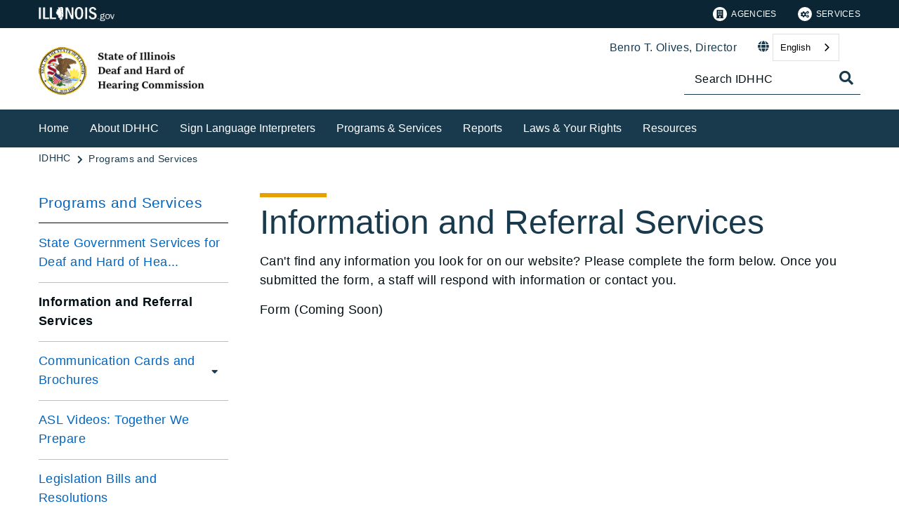

--- FILE ---
content_type: text/html;charset=utf-8
request_url: https://idhhc.illinois.gov/programs-and-services/information-and-referral-services.html
body_size: 8939
content:

<!DOCTYPE HTML>
<html lang="en">
    <head>
   <meta charset="UTF-8"/>


<meta name="template" content="Left Navigation Page"/>
<meta name="viewport" content="width=device-width, initial-scale=1"/>
<meta http-equiv="Last-Modified" content="03-05-2023 07:48:56"/>

<meta http-equiv="X-UA-Compatible" content="ie=edge"/>

<!-- The Twitter meta tags-->
<meta name="twitter:card" content="summary"/>
<meta name="twitter:url" content="https://idhhc.illinois.gov/programs-and-services/information-and-referral-services.html"/>
<meta name="twitter:title" content="Information and Referral Services"/>

<!-- The Open Graph meta tags -->
<meta property="og:url" content="https://idhhc.illinois.gov/programs-and-services/information-and-referral-services.html"/>
<meta property="og:type" content="agency-left-navigation-page"/>
<meta property="og:title" content="Information and Referral Services"/>


<meta property="og:locale" content="en"/>

   <title>Information and Referral Services</title>
   <link rel="canonical" href="https://idhhc.illinois.gov/programs-and-services/information-and-referral-services.html"/>
   <!--Preconnect and DNS-Prefetch to improve page load time. -->
<link rel="preconnect" href="//dpm.demdex.net"/>
<link rel="preconnect" href="//fast.stateofil.demdex.net"/>
<link rel="preconnect" href="//stateofil.demdex.net"/>
<link rel="preconnect" href="//stateofil.tt.omtrdc.net"/>
<link rel="preconnect" href="//smetrics.il.gov.sc.omtrdc.net"/>
<link rel="preconnect" href="//metrics.il.gov.sc.omtrdc.net"/>
<!--/Preconnect and DNS-Prefetch-->
   

   
	<script>
	var mode =  true;
	var servername = "";
	const headers = {};
    var name = htmlDecode("IDHHC:Information and Referral Services");
    var pageName = htmlDecode("Information and Referral Services");
    var siteSection1 = htmlDecode("Illinois Deaf and Hard of Hearing Commission");
    var siteSection2 = htmlDecode("Programs and Services");
    var siteSection3 = htmlDecode("");
    var siteSection4 = htmlDecode("");
	window.adobeDataLayer = window.adobeDataLayer || [];
	xmlhttp = new XMLHttpRequest();
	xmlhttp.open("HEAD", document.URL, true);
	xmlhttp.onreadystatechange = function() {
		if (xmlhttp.readyState == 4) {
			xmlhttp.getAllResponseHeaders().trim().split(/[\r\n]+/).map(value => value.split(/: /)).forEach(keyValue => {
			headers[keyValue[0].trim()] = keyValue[1].trim();
			});
		if (headers.hasOwnProperty("x-dispatcher")) {
			servername=headers["x-dispatcher"];
			window.adobeDataLayer.push({
				"event": "Page Loaded",
				"xdm": {
					"web": {
						"webPageDetails": {
							"server": servername
                            }
                        }
                    }
                });
			}    
		}
	}    
	xmlhttp.send();
	window.adobeDataLayer.push({
		"event": "Page Loaded",
		"xdm": {
			"web": {
				"webPageDetails": {
					"siteSection": "idhhc", //home is for the root directory
					"language": "en",
					"name": name, //name is [directory level 1]:[page title]
					"pageType": "agency-left-navigation-page", //the template name or id
					"server": servername,
					"pageName": pageName,
					"ErrorPage": "", // incase of 404 error page only
					"publishDate": "05/03/2023",
					"originalPublishDate": "05/05/2023",
					"errorCode": "",
					"contentType":"",
					"errorType": "",
				},
				"category": {
					"siteSection1": siteSection1,
					"siteSection2": siteSection2,
					"siteSection3": siteSection3,
					"siteSection4": siteSection4

				},
				"aem": {
					"environment": "prod",
					"authorVsPublish": "publish",
					"version": "6.5.21.0",
					"buildDate": "2026-01-21T18:09:50Z",
					"authorId": "anonymous",
					"previewMode": mode

				}
			}
		}
	});
	
	// Function to decode the encoded html String
	function htmlDecode(input) {
	    if (input) {
	        var doc = new DOMParser().parseFromString(input, "text/html");
	        return doc.documentElement.textContent;
	    } else {
	        return "";
	    }
	}

	</script>
   <script>
      //(function(g,b,d,f){(function(a,c,d){if(a){var e=b.createElement("style");e.id=c;e.innerHTML=d;a.appendChild(e)}})(b.getElementsByTagName("head")[0],"at-body-style",d);setTimeout(function(){var a=b.getElementsByTagName("head")[0];if(a){var c=b.getElementById("at-body-style");c&&a.removeChild(c)}},f)})(window,document,"body {opacity: 0 !important}",3E3);
   </script>

	
	   
	



	   


	   


	   


	   
	    <script src="//assets.adobedtm.com/c318d2739692/7710421a8ac1/launch-eae2ed0f1b30.min.js" async></script>
	   


   

    
    
<link rel="stylesheet" href="/etc.clientlibs/soi/components/content/v1/column-control/clientlibs.min.2ab879f828ba72e740aa98f5e369863a.css" type="text/css">
<link rel="stylesheet" href="/etc.clientlibs/soi/clientlibs/clientlib-base.min.c3650e3f6e621da09287c84cdbb73bc4.css" type="text/css">
<link rel="stylesheet" href="/etc.clientlibs/soi/clientlibs/clientlib-site.min.ba771ff4b835fcaee5e7583a17ade7e4.css" type="text/css">



    
        
    
<link rel="stylesheet" href="/etc.clientlibs/soi/clientlibs/clientlib-theme-2.min.380d82b8631777dd2edfc2d4652781c2.css" type="text/css">



    
    
    <!--
    THIS IS WHERE CUSTOM CODE GOES, BASED ON AGENCY PATH
    -->
    <!-- custom stylesheet linked -->
    <!-- Custom Agency Path: This containing page to agency page to dam address-->
    
        <link rel="stylesheet" href="/content/dam/soi/en/web/idhhc/resources/css/custom.css" type="text/css"/>
    
    <!-- custom stylesheet included -->   


   
    
    

    

    
    
    

   
   <link rel="shortcut icon" href="/content/dam/soi/en/web/idhhc/publishingimages/favicon.ico"/>
</head>
    <body class="agency-left-navigation-page page basicpage" id="agency-left-navigation-page-c731f36f6f" data-cmp-data-layer-enabled>
        <script>
          window.adobeDataLayer = window.adobeDataLayer || [];
          adobeDataLayer.push({
              page: JSON.parse("{\x22agency\u002Dleft\u002Dnavigation\u002Dpage\u002Dc731f36f6f\x22:{\x22@type\x22:\x22soi\/components\/structure\/agency\u002Dleft\u002Dnavigation\u002Dpage\x22,\x22repo:modifyDate\x22:\x222023\u002D05\u002D05T15:37:02Z\x22,\x22dc:title\x22:\x22Information and Referral Services\x22,\x22xdm:template\x22:\x22\/conf\/soi\/settings\/wcm\/templates\/agency\u002Dleft\u002Dnavigation\u002Dpage\x22,\x22xdm:language\x22:\x22en\x22,\x22xdm:tags\x22:[],\x22repo:path\x22:\x22\/content\/soi\/idhhc\/en\/programs\u002Dand\u002Dservices\/information\u002Dand\u002Dreferral\u002Dservices.html\x22}}"),
              event:'cmp:show',
              eventInfo: {
                  path: 'page.agency\u002Dleft\u002Dnavigation\u002Dpage\u002Dc731f36f6f'
              }
          });
        </script>
        
        
            

  <div class="cmp-page__skiptomaincontent">
 <a class="cmp-page__skiptomaincontent-link" href="#main">Skip to main content</a>
</div>

    




            



            <main class="soi-base">
   <div class="soi-container">
      <div class="template__placeholder template__placeholder--content">
         


<div class="aem-Grid aem-Grid--12 aem-Grid--default--12 ">
    
    <div class="experiencefragment container--full-width aem-GridColumn aem-GridColumn--default--12">
<div id="experiencefragment-c537a48acd" class="cmp-experiencefragment cmp-experiencefragment--global-header">


    
   <div class="cmp-container " style="height: auto;">
      <div class="cmp-container__mobile " style="height: auto;">
         


<div class="aem-Grid aem-Grid--12 aem-Grid--default--12 ">
    
    <div class="global-header aem-GridColumn--default--none aem-GridColumn aem-GridColumn--default--12 aem-GridColumn--offset--default--0">
   <header class="global-header logo class" id="logo">
      <div class="cmp-global-header">
         <div class="cmp-global-header__container">
            <a href="https://www.illinois.gov" class="cmp-global-header__logo">
            <img src="/content/dam/soi/en/web/global/images/logos/header-logo.svg" alt="Illinois.gov"/>
            </a>
            <ul class="cmp-global-header__nav">
               
                  <li class="cmp-global-header__nav-item">
                     <a class="cmp-global-header__nav-item-link undefined" href="https://www.illinois.gov/search-results.html?contentType=agency" aria-label="Agencies" target="_blank">
                     <img src="/content/dam/soi/en/web/global/images/icons/agency-icon.svg" alt=""/>
                     Agencies</a>
                  </li>
               
                  <li class="cmp-global-header__nav-item">
                     <a class="cmp-global-header__nav-item-link undefined" href="https://www.illinois.gov/search-results.html?contentType=service" aria-label="Services" target="_blank">
                     <img src="/content/dam/soi/en/web/global/images/icons/service-icon.svg" alt=""/>
                     Services</a>
                  </li>
               
            </ul>
         </div>
      </div>
   </header>


    
</div>
<div class="container responsivegrid aem-GridColumn aem-GridColumn--default--12">

    
   <div class="cmp-container " style="height: auto;">
      <div class="cmp-container__mobile " style="height: auto;">
         


<div class="aem-Grid aem-Grid--12 aem-Grid--default--12 ">
    
    
    
</div>

      </div>
   </div>

    
</div>

    
</div>

      </div>
   </div>

    
</div>

    
</div>
<div class="experiencefragment container--full-width aem-GridColumn aem-GridColumn--default--12">
<div id="experiencefragment-5da3ac5e3d" class="cmp-experiencefragment cmp-experiencefragment--global-alert">


    
   <div class="cmp-container " style="height: auto;background-color: rgba(127,127,127,0);">
      <div class="cmp-container__mobile " style="height: auto;background-color: rgba(127,127,127,0);">
         


<div class="aem-Grid aem-Grid--12 aem-Grid--default--12 ">
    
    <div class="global-alert aem-GridColumn--default--hide aem-GridColumn aem-GridColumn--default--12 aem-GridColumn--offset--default--0">

    
</div>

    
</div>

      </div>
   </div>

    
</div>

    
</div>
<div class="agency-header aem-GridColumn aem-GridColumn--default--12">
    



<div class=" agency-header--navigation-white-text">
   
   <!-- Set background color from color picker -->
   <div class="cmp-agency-header" style="background-color: #ffffff;" data-disable-sticky="false">
      <div class="container container--padding-left-right responsivegrid aem-GridColumn  aem-GridColumn--default--12 ">
         <div class="cmp-container">
            <div class="cmp-container__mobile">
               <div class="aem-Grid aem-Grid--12 aem-Grid--default--12 ">
                  <div class="cmp-agency-header__header">
                     <div class="cmp-agency-header__wrapper">
                        
                        <a href="/" class="cmp-agency-header__logo-link"> <img src="/content/dam/soi/en/web/idhhc/publishingimages/IDHHC-logo.png" alt="IDHHC" class="cmp-agency-header__logo"/>
                        </a>
                        
                        <div class="cmp-agency-header__links-search">
                           <div class="cmp-agency-header__links-desktop">
                              
                                 <a href="https://idhhc.illinois.gov/about-idhhc/the-commission.html" class="cmp-agency-header__links-desktop__item cmp-agency-header__links-desktop__item--link">Benro T. Olives, Director</a>
                              
                              <div class="cmp-agency-header__links-desktop__item">
                                 
                                 <div class="translate weglot" weglot-api-key="wg_662e90599f323d818400bf8f6286a54c0">                   
                                       <em class="fas fa-globe"></em>
                                       <div id="weglot-desktop">
                                       </div>                  
                                 </div>
                                 
                              </div>
                              <div class="cmp-agency-header__links-desktop__item">
                                 <div class="social-media-icons social-media-icons--dark">
                                    <div class="cmp-social-media-icons">
                                        
                                    </div>
                                 </div>
                              </div>
                           </div>
                           <div class="cmp-agency-header__search">
                              <div>
     <div class="search-input-row">
        <div class="search-input ">
            <div class="cmp-search-input" data-ajax-url="https://doit-web-content-management.ent.us-east4.gcp.elastic-cloud.com/api/as/v1/engines/{index}/query_suggestion" data-search-page="https://idhhc.illinois.gov/search.html" data-agency="idhhc" data-engine-key="search-6vsm2asko372xhcp4ttjjm1e" data-suggestions-limit="4" data-engine-key-crawler="search-6vsm2asko372xhcp4ttjjm1e" data-page-type="idhhc" data-searchbar-filters="title" data-engines="[{&#34;name&#34;:&#34;idhhc-main&#34;,&#34;label&#34;:&#34;This Site&#34;,&#34;isDefault&#34;:&#34;true&#34;},{&#34;name&#34;:&#34;soi-allproperties&#34;,&#34;label&#34;:&#34;All Illinois.gov sites&#34;,&#34;isDefault&#34;:&#34;false&#34;}]">
                <input type="text" placeholder="Search IDHHC" aria-label="Search" class="cmp-search-input__search-input"/>
                <a href="#" class="cmp-search-input__search-icon" aria-label="Toggle Search">
                    <i class="fas fa-search cmp-search-input__search-icon__search" aria-hidden="true"></i>
                    <i class="fas fa-times cmp-search-input__search-icon__close" aria-hidden="true"></i>
                </a>
                <div class="cmp-search-input__suggestion" data-template-id="search-input-suggestion-1"></div>
            </div>
            <script id="search-input-suggestion-1" type="text/x-handlebars-template">
                {{#if values.length}}
                <ul class="cmp-search-input__dropdown">
                    {{#each values}}
                        {{#ifLess @index ../limit}}
                            <li class="cmp-search-input__dropdown-item">
                                <a href="{{../../searchPage}}?q={{convertAnd ../this.suggestion}}" class="cmp-search-input__dropdown-item-link">{{../this.suggestion}}</a>
                            </li>
                        {{/ifLess}}
                    {{/each}}
                </ul>
                {{/if}}
            </script>
        </div>
        <div class="cmp-options-wrap" data-template-id="option-template-id"></div>
        <script id="option-template-id" type="text/x-handlebars-template">
            {{#if options.length}}
            <div class="options">
                <fieldset class="cmp-form-options cmp-form-options--drop-down">
                    <label class="cmp-form-options__label" for="searchInSelect">Search In</label>
                    <select class="cmp-form-options__field cmp-form-options__field--drop-down" name="searchIn" id="searchInSelect" aria-label="Search In">
                        {{#each options}}
                            <option value="{{this.name}}" {{#ifEquals this.isDefault 'true' }} selected aria-selected="true" {{else}} aria-selected="false" {{/ifEquals}}>{{this.label}}</option>
                        {{/each}}
                    </select>
                </fieldset>
            </div>
            {{/if}}
        </script>
    </div>


    
</div>
                           </div>
                        </div>
                        <div class="cmp-agency-header__mobile-icons">
                           <a href="#" aria-label="Agency header search" class="cmp-agency-header__mobile-search">
                              <em class="fas fa-search" aria-hidden="true"></em>
                           </a>
                           <button class="cmp-agency-header__mobile-nav" aria-label="Expand site navigation">
                            <em class="fas fa-bars cmp-agency-header__mobile-nav__nav" aria-hidden="true"></em>
                            <em class="fas fa-times cmp-agency-header__mobile-nav__close" aria-hidden="true"></em>
                           </button>
                        </div>
                     </div>
                  </div>
               </div>
            </div>
         </div>
      </div>
      <div class="header-navigation " style="background-color: #193a4d;">
         <div class="container container--header-navigation responsivegrid aem-GridColumn  aem-GridColumn--default--12 " style="border-top: 1px solid #FFFFFF">
            <div class="cmp-container">
               <div class="cmp-container__mobile">
                  <div class="aem-Grid aem-Grid--12 aem-Grid--default--12 ">
                     <nav class="cmp-header-navigation" itemtype="http://schema.org/SiteNavigationElement">
                        <ul class="cmp-header-navigation__group cmp-header-navigation__group--main">
                           
                              <li class="cmp-header-navigation__item cmp-header-navigation__item--expand-on-hover cmp-header-navigation__dropdown cmp-header-navigation__item--level-0">
                                 <span class="cmp-header-navigation__dropdown-wrapper">
                                    <a class="cmp-header-navigation__item-link cmp-header-navigation__dropdown-text" href="/" aria-label="Home">Home</a>
                                    <button class="cmp-header-navigation__dropdown-arrow" aria-label="Home" aria-expanded="false"></button>
                                 </span>
                                 
                              </li>
                           
                              <li class="cmp-header-navigation__item cmp-header-navigation__item--expand-on-hover cmp-header-navigation__dropdown cmp-header-navigation__item--level-0">
                                 <span class="cmp-header-navigation__dropdown-wrapper">
                                    <a class="cmp-header-navigation__item-link cmp-header-navigation__dropdown-text" href="/about-idhhc.html" aria-label="About IDHHC">About IDHHC</a>
                                    <button class="cmp-header-navigation__dropdown-arrow" aria-label="About IDHHC" aria-expanded="false"></button>
                                 </span>
                                 <ul class="cmp-header-navigation__group cmp-header-navigation__subnav">
                                    
                                       <li class="cmp-header-navigation__item cmp-header-navigation__item--level-1">
                                          <a class="cmp-header-navigation__item-link" href="/about-idhhc/the-commission.html" aria-label="The Commission">The Commission</a>
                                       </li>
                                    
                                       <li class="cmp-header-navigation__item cmp-header-navigation__item--level-1">
                                          <a class="cmp-header-navigation__item-link" href="/about-idhhc/commissioners.html" aria-label="Commissioners">Commissioners</a>
                                       </li>
                                    
                                       <li class="cmp-header-navigation__item cmp-header-navigation__item--level-1">
                                          <a class="cmp-header-navigation__item-link" href="/about-idhhc/public-meetings.html" aria-label="Public Meetings">Public Meetings</a>
                                       </li>
                                    
                                       <li class="cmp-header-navigation__item cmp-header-navigation__item--level-1">
                                          <a class="cmp-header-navigation__item-link" href="/about-idhhc/foia.html" aria-label="FOIA Information">FOIA Information</a>
                                       </li>
                                    
                                       <li class="cmp-header-navigation__item cmp-header-navigation__item--level-1">
                                          <a class="cmp-header-navigation__item-link" href="/about-idhhc/contact.html" aria-label="Contact Us">Contact Us</a>
                                       </li>
                                    
                                 </ul>
                              </li>
                           
                              <li class="cmp-header-navigation__item cmp-header-navigation__item--expand-on-hover cmp-header-navigation__dropdown cmp-header-navigation__item--level-0">
                                 <span class="cmp-header-navigation__dropdown-wrapper">
                                    <a class="cmp-header-navigation__item-link cmp-header-navigation__dropdown-text" href="/sign-language-interpreters.html" aria-label="Sign Language Interpreters">Sign Language Interpreters</a>
                                    <button class="cmp-header-navigation__dropdown-arrow" aria-label="Sign Language Interpreters" aria-expanded="false"></button>
                                 </span>
                                 <ul class="cmp-header-navigation__group cmp-header-navigation__subnav">
                                    
                                       <li class="cmp-header-navigation__item cmp-header-navigation__item--level-1">
                                          <a class="cmp-header-navigation__item-link" href="/sign-language-interpreters/directory.html" aria-label="Licensed Interpreters Directory">Licensed Interpreters Directory</a>
                                       </li>
                                    
                                       <li class="cmp-header-navigation__item cmp-header-navigation__item--level-1">
                                          <a class="cmp-header-navigation__item-link" href="/sign-language-interpreters/interpreter-for-the-deaf-licensure-act.html" aria-label="Interpreter for the Deaf Licensure Act">Interpreter for the Deaf Licensure Act</a>
                                       </li>
                                    
                                       <li class="cmp-header-navigation__item cmp-header-navigation__item--level-1">
                                          <a class="cmp-header-navigation__item-link" href="/sign-language-interpreters/bei.html" aria-label="Board for Evaluation of Interpreters">Board for Evaluation of Interpreters</a>
                                       </li>
                                    
                                       <li class="cmp-header-navigation__item cmp-header-navigation__item--level-1">
                                          <a class="cmp-header-navigation__item-link" href="/sign-language-interpreters/deaf-interpreter-knowledge-based-test.html" aria-label="Deaf Interpreter Knowledge Based Test">Deaf Interpreter Knowledge Based Test</a>
                                       </li>
                                    
                                       <li class="cmp-header-navigation__item cmp-header-navigation__item--level-1">
                                          <a class="cmp-header-navigation__item-link" href="/sign-language-interpreters/educational-interpreters.html" aria-label="Educational Interpreters (K-12 Setting)">Educational Interpreters (K-12 Setting)</a>
                                       </li>
                                    
                                       <li class="cmp-header-navigation__item cmp-header-navigation__item--level-1">
                                          <a class="cmp-header-navigation__item-link" href="/sign-language-interpreters/illinois-interpreter-training-programs.html" aria-label="Interpreter Education, Training, Preparation Programs">Interpreter Education, Training, Preparation Programs</a>
                                       </li>
                                    
                                       <li class="cmp-header-navigation__item cmp-header-navigation__item--level-1">
                                          <a class="cmp-header-navigation__item-link" href="/sign-language-interpreters/professional-development-opportunities.html" aria-label="Professional Development Opportunities for Interpreters">Professional Development Opportunities for Interpreters</a>
                                       </li>
                                    
                                 </ul>
                              </li>
                           
                              <li class="cmp-header-navigation__item cmp-header-navigation__item--expand-on-hover cmp-header-navigation__dropdown cmp-header-navigation__item--level-0">
                                 <span class="cmp-header-navigation__dropdown-wrapper">
                                    <a class="cmp-header-navigation__item-link cmp-header-navigation__dropdown-text" href="/programs-and-services.html" aria-label="Programs &amp; Services">Programs &amp; Services</a>
                                    <button class="cmp-header-navigation__dropdown-arrow" aria-label="Programs &amp; Services" aria-expanded="false"></button>
                                 </span>
                                 <ul class="cmp-header-navigation__group cmp-header-navigation__subnav">
                                    
                                       <li class="cmp-header-navigation__item cmp-header-navigation__item--level-1">
                                          <a class="cmp-header-navigation__item-link" href="/programs-and-services/state-government-services.html" aria-label="State Government Services for Deaf and Hard of Hearing">State Government Services for Deaf and Hard of Hearing</a>
                                       </li>
                                    
                                       <li class="cmp-header-navigation__item cmp-header-navigation__item--level-1">
                                          <a class="cmp-header-navigation__item-link" href="/programs-and-services/information-and-referral-services.html" aria-label="Information and Referral Services">Information and Referral Services</a>
                                       </li>
                                    
                                       <li class="cmp-header-navigation__item cmp-header-navigation__item--level-1">
                                          <a class="cmp-header-navigation__item-link" href="/programs-and-services/communication-cards-and-brochures.html" aria-label="Communication Cards and Brochures">Communication Cards and Brochures</a>
                                       </li>
                                    
                                       <li class="cmp-header-navigation__item cmp-header-navigation__item--level-1">
                                          <a class="cmp-header-navigation__item-link" href="/programs-and-services/asl-videos-together-we-prepare.html" aria-label="ASL Videos: Together We Prepare">ASL Videos: Together We Prepare</a>
                                       </li>
                                    
                                       <li class="cmp-header-navigation__item cmp-header-navigation__item--level-1">
                                          <a class="cmp-header-navigation__item-link" href="/programs-and-services/legislation-bills-and-resolutions.html" aria-label="Legislation Bills and Resolutions">Legislation Bills and Resolutions</a>
                                       </li>
                                    
                                       <li class="cmp-header-navigation__item cmp-header-navigation__item--level-1">
                                          <a class="cmp-header-navigation__item-link" href="/programs-and-services/education-consultation-and-training-support.html" aria-label="Education, Consultation &amp; Training Support">Education, Consultation &amp; Training Support</a>
                                       </li>
                                    
                                 </ul>
                              </li>
                           
                              <li class="cmp-header-navigation__item cmp-header-navigation__item--expand-on-hover cmp-header-navigation__dropdown cmp-header-navigation__item--level-0">
                                 <span class="cmp-header-navigation__dropdown-wrapper">
                                    <a class="cmp-header-navigation__item-link cmp-header-navigation__dropdown-text" href="/reports.html" aria-label="Reports">Reports</a>
                                    <button class="cmp-header-navigation__dropdown-arrow" aria-label="Reports" aria-expanded="false"></button>
                                 </span>
                                 <ul class="cmp-header-navigation__group cmp-header-navigation__subnav">
                                    
                                       <li class="cmp-header-navigation__item cmp-header-navigation__item--level-1">
                                          <a class="cmp-header-navigation__item-link" href="/reports/annual-reports.html" aria-label="Annual Reports">Annual Reports</a>
                                       </li>
                                    
                                       <li class="cmp-header-navigation__item cmp-header-navigation__item--level-1">
                                          <a class="cmp-header-navigation__item-link" href="/reports/interpreter-statistical-reports.html" aria-label="Interpreter Statistical Reports">Interpreter Statistical Reports</a>
                                       </li>
                                    
                                       <li class="cmp-header-navigation__item cmp-header-navigation__item--level-1">
                                          <a class="cmp-header-navigation__item-link" href="/reports/special-reports.html" aria-label="Special Reports">Special Reports</a>
                                       </li>
                                    
                                 </ul>
                              </li>
                           
                              <li class="cmp-header-navigation__item cmp-header-navigation__item--expand-on-hover cmp-header-navigation__dropdown cmp-header-navigation__item--level-0">
                                 <span class="cmp-header-navigation__dropdown-wrapper">
                                    <a class="cmp-header-navigation__item-link cmp-header-navigation__dropdown-text" href="/laws-and-your-rights.html" aria-label="Laws &amp; Your Rights">Laws &amp; Your Rights</a>
                                    <button class="cmp-header-navigation__dropdown-arrow" aria-label="Laws &amp; Your Rights" aria-expanded="false"></button>
                                 </span>
                                 <ul class="cmp-header-navigation__group cmp-header-navigation__subnav">
                                    
                                       <li class="cmp-header-navigation__item cmp-header-navigation__item--level-1">
                                          <a class="cmp-header-navigation__item-link" href="/laws-and-your-rights/federal-disability-laws.html" aria-label="Federal Disability Laws">Federal Disability Laws</a>
                                       </li>
                                    
                                       <li class="cmp-header-navigation__item cmp-header-navigation__item--level-1">
                                          <a class="cmp-header-navigation__item-link" href="/laws-and-your-rights/state-disability-laws.html" aria-label="State Disability Laws">State Disability Laws</a>
                                       </li>
                                    
                                       <li class="cmp-header-navigation__item cmp-header-navigation__item--level-1">
                                          <a class="cmp-header-navigation__item-link" href="/laws-and-your-rights/your-rights-and-responsibilities.html" aria-label="Your Rights and Responsibilities">Your Rights and Responsibilities</a>
                                       </li>
                                    
                                 </ul>
                              </li>
                           
                              <li class="cmp-header-navigation__item cmp-header-navigation__item--expand-on-hover cmp-header-navigation__dropdown cmp-header-navigation__item--level-0">
                                 <span class="cmp-header-navigation__dropdown-wrapper">
                                    <a class="cmp-header-navigation__item-link cmp-header-navigation__dropdown-text" href="/resources.html" aria-label="Resources">Resources</a>
                                    <button class="cmp-header-navigation__dropdown-arrow" aria-label="Resources" aria-expanded="false"></button>
                                 </span>
                                 <ul class="cmp-header-navigation__group cmp-header-navigation__subnav">
                                    
                                       <li class="cmp-header-navigation__item cmp-header-navigation__item--level-1">
                                          <a class="cmp-header-navigation__item-link" href="/resources/statewide-resources.html" aria-label="Statewide Resources for the Deaf, Hard of Hearing &amp; DeafBlind">Statewide Resources for the Deaf, Hard of Hearing &amp; DeafBlind</a>
                                       </li>
                                    
                                       <li class="cmp-header-navigation__item cmp-header-navigation__item--level-1">
                                          <a class="cmp-header-navigation__item-link" href="/resources/rcd-directory.html" aria-label="Rehabilitation Counselors for the Deaf and Hard of Hearing">Rehabilitation Counselors for the Deaf and Hard of Hearing</a>
                                       </li>
                                    
                                       <li class="cmp-header-navigation__item cmp-header-navigation__item--level-1">
                                          <a class="cmp-header-navigation__item-link" href="/resources/guides-and-information.html" aria-label="Guides &amp; Information for Entities and Service Providers">Guides &amp; Information for Entities and Service Providers</a>
                                       </li>
                                    
                                       <li class="cmp-header-navigation__item cmp-header-navigation__item--level-1">
                                          <a class="cmp-header-navigation__item-link" href="/resources/assistive-technology.html" aria-label="Assistive Technology">Assistive Technology</a>
                                       </li>
                                    
                                       <li class="cmp-header-navigation__item cmp-header-navigation__item--level-1">
                                          <a class="cmp-header-navigation__item-link" href="/resources/center-for-independent-living.html" aria-label="Center for Independent Living">Center for Independent Living</a>
                                       </li>
                                    
                                       <li class="cmp-header-navigation__item cmp-header-navigation__item--level-1">
                                          <a class="cmp-header-navigation__item-link" href="/resources/hearing-aids-resources.html" aria-label="Hearing Aids Resources &amp; Assistance">Hearing Aids Resources &amp; Assistance</a>
                                       </li>
                                    
                                       <li class="cmp-header-navigation__item cmp-header-navigation__item--level-1">
                                          <a class="cmp-header-navigation__item-link" href="/resources/population.html" aria-label="Population &amp; Statistics of Deaf and Hard of Hearing">Population &amp; Statistics of Deaf and Hard of Hearing</a>
                                       </li>
                                    
                                       <li class="cmp-header-navigation__item cmp-header-navigation__item--level-1">
                                          <a class="cmp-header-navigation__item-link" href="/resources/service-animals-resources.html" aria-label="Service Animals Resources">Service Animals Resources</a>
                                       </li>
                                    
                                       <li class="cmp-header-navigation__item cmp-header-navigation__item--level-1">
                                          <a class="cmp-header-navigation__item-link" href="/resources/cart-providers.html" aria-label="CART (Communication Access Realtime Translation) Providers">CART (Communication Access Realtime Translation) Providers</a>
                                       </li>
                                    
                                       <li class="cmp-header-navigation__item cmp-header-navigation__item--level-1">
                                          <a class="cmp-header-navigation__item-link" href="/resources/data-sources.html" aria-label="Data Informed Sources">Data Informed Sources</a>
                                       </li>
                                    
                                 </ul>
                              </li>
                           
                        </ul>
                        <div class="cmp-header-navigation__group cmp-header-navigation__item cmp-header-navigation__group--desktop-only">
                           <div class="cmp-header-navigation__dropdown cmp-header-navigation__more-dropdown">
                              <span class="cmp-header-navigation__dropdown-wrapper">
                                 <button class="cmp-header-navigation__item-link cmp-header-navigation__more-dropdown-text cmp-header-navigation__dropdown-text">
                                    More
                                    <span class="cmp-header-navigation__dropdown-arrow" aria-expanded="false" aria-label="More"></span>
                                 </button>
                              </span>
                              <ul class="cmp-header-navigation__group cmp-header-navigation__subnav">
                              </ul>
                           </div>
                        </div>
                        <ul class="cmp-header-navigation__group cmp-header-navigation__group--mobile-only">
                           
                              <li class="cmp-header-navigation__item">
                                 <a href="https://idhhc.illinois.gov/about-idhhc/the-commission.html" class="cmp-header-navigation__item-link">Benro T. Olives, Director</a>
                              </li>
                           
                           <li class="cmp-header-navigation__item cmp-header-navigation__translate">
                              <div class="cmp-header-navigation__item-link">
                                 
                                 <div class="translate weglot" weglot-api-key="wg_662e90599f323d818400bf8f6286a54c0">
                                       <em class="fas fa-globe"></em>
                                       <div id="weglot-mobile">
                                       </div>
                                 </div>
                                 
                              </div>
                           </li>
                           
                        </ul>
                     </nav>
                  </div>
               </div>
            </div>
         </div>
      </div>
   </div>
</div>
<script defer type="text/javascript" src="https://cdn.weglot.us/weglot.min.js"></script></div>
<div class="container responsivegrid aem-GridColumn aem-GridColumn--default--12">

    
   <div class="cmp-container " style="height: auto;">
      <div class="cmp-container__mobile " style="height: auto;">
         


<div class="aem-Grid aem-Grid--12 aem-Grid--default--12 ">
    
    <div class="breadcrumb aem-GridColumn aem-GridColumn--default--12"><div>
   <nav class="container--full-width cmp-breadcrumb " aria-label="Breadcrumb" data-cmp-data-layer="{&#34;breadcrumb-d867e942a1&#34;:{&#34;@type&#34;:&#34;soi/components/navigation/v1/breadcrumb&#34;}}">
      <ol class="cmp-breadcrumb__list" itemscope itemtype="http://schema.org/BreadcrumbList">
         <li class="cmp-breadcrumb__item" itemprop="itemListElement" itemscope itemtype="http://schema.org/ListItem">
            <a href="/" class="cmp-breadcrumb__item-link" itemprop="item" data-cmp-clickable aria-label="IDHHC">
            <span itemprop="name">IDHHC</span>
            </a>
            <meta itemprop="position" content="1"/>
         </li>
      
         <li class="cmp-breadcrumb__item" itemprop="itemListElement" itemscope itemtype="http://schema.org/ListItem">
            <a href="/programs-and-services.html" class="cmp-breadcrumb__item-link" itemprop="item" data-cmp-clickable aria-label="Programs and Services">
            <span itemprop="name">Programs and Services</span>
            </a>
            <meta itemprop="position" content="2"/>
         </li>
      </ol>
   </nav>
</div>

    
</div>
<div class="spacer spacer--bg aem-GridColumn aem-GridColumn--default--12">
    <div class="cmp-spacer"></div>


    

</div>
<div class="container responsivegrid container--max-width aem-GridColumn aem-GridColumn--default--12">

    
   <div class="cmp-container " style="height: auto;">
      <div class="cmp-container__mobile " style="height: auto;">
         


<div class="aem-Grid aem-Grid--12 aem-Grid--default--12 aem-Grid--phone--12 ">
    
    <div class="side-navigation navigation aem-GridColumn--default--none aem-GridColumn--phone--12 aem-GridColumn--phone--newline aem-GridColumn aem-GridColumn--offset--phone--0 aem-GridColumn--default--3 aem-GridColumn--offset--default--0"><nav class="cmp-navigation " role="navigation" itemscope itemtype="http://schema.org/SiteNavigationElement" data-cmp-data-layer="{&#34;side-navigation-19478677ca&#34;:{&#34;@type&#34;:&#34;soi/components/navigation/v1/side-navigation&#34;}}" aria-label="Section">
   <div class="cmp-navigation__title cmp-navigation__title--heading">
      <p>
         <a href="/programs-and-services.html" aria-label="Programs and Services">
            Programs and Services</a>
      </p>
      <button class="cmp-navigation__button cmp-navigation__button--header" aria-expanded="false" aria-label="Programs and Services"></button>
   </div>
   
    <ul class="cmp-navigation__group">
        
    <li class="cmp-navigation__item cmp-navigation__item--level-0">
        
   
      <div class="cmp-navigation__title">
         <a href="/programs-and-services/state-government-services.html" title="State Government Services for Deaf and Hard of Hearing" class="cmp-navigation__item-link">State Government Services for Deaf and Hard of Hearing</a>
         <button class="cmp-navigation__button" aria-expanded="false" aria-label="State Government Services for Deaf and Hard of Hearing"></button>
      </div>
   

        
    </li>

    
        
    <li class="cmp-navigation__item cmp-navigation__item--level-0 cmp-navigation__item--active">
        
   
      <div class="cmp-navigation__title">
         <a href="/programs-and-services/information-and-referral-services.html" title="Information and Referral Services" aria-current="page" class="cmp-navigation__item-link">Information and Referral Services</a>
         <button class="cmp-navigation__button" aria-expanded="false" aria-label="Information and Referral Services"></button>
      </div>
   

        
    </li>

    
        
    <li class="cmp-navigation__item cmp-navigation__item--level-0">
        
   
      <div class="cmp-navigation__title">
         <a href="/programs-and-services/communication-cards-and-brochures.html" title="Communication Cards and Brochures" class="cmp-navigation__item-link">Communication Cards and Brochures</a>
         <button class="cmp-navigation__button" aria-expanded="false" aria-label="Communication Cards and Brochures"></button>
      </div>
   

        
    <ul class="cmp-navigation__group">
        
    <li class="cmp-navigation__item cmp-navigation__item--level-1">
        
   
      <div class="cmp-navigation__title">
         <a href="/programs-and-services/communication-cards-and-brochures/create-communication-card.html" title="Create My Own Communication Card" class="cmp-navigation__item-link">Create My Own Communication Card</a>
         <button class="cmp-navigation__button" aria-expanded="false" aria-label="Create My Own Communication Card"></button>
      </div>
   

        
    <ul class="cmp-navigation__group">
        
    <li class="cmp-navigation__item cmp-navigation__item--level-2">
        
   
      <div class="cmp-navigation__title">
         <a href="/programs-and-services/communication-cards-and-brochures/create-communication-card/deaf-communication-card.html" title="Communication Card As Deaf" class="cmp-navigation__item-link">Communication Card As Deaf</a>
         <button class="cmp-navigation__button" aria-expanded="false" aria-label="Communication Card As Deaf"></button>
      </div>
   

        
    </li>

    
        
    <li class="cmp-navigation__item cmp-navigation__item--level-2">
        
   
      <div class="cmp-navigation__title">
         <a href="/programs-and-services/communication-cards-and-brochures/create-communication-card/hard-of-hearing-communication-card.html" title="Communication Card As Hard of Hearing" class="cmp-navigation__item-link">Communication Card As Hard of Hearing</a>
         <button class="cmp-navigation__button" aria-expanded="false" aria-label="Communication Card As Hard of Hearing"></button>
      </div>
   

        
    </li>

    
        
    <li class="cmp-navigation__item cmp-navigation__item--level-2">
        
   
      <div class="cmp-navigation__title">
         <a href="/programs-and-services/communication-cards-and-brochures/create-communication-card/deafblind-communication-card.html" title="Communication Card As DeafBlind" class="cmp-navigation__item-link">Communication Card As DeafBlind</a>
         <button class="cmp-navigation__button" aria-expanded="false" aria-label="Communication Card As DeafBlind"></button>
      </div>
   

        
    </li>

    </ul>

    </li>

    </ul>

    </li>

    
        
    <li class="cmp-navigation__item cmp-navigation__item--level-0">
        
   
      <div class="cmp-navigation__title">
         <a href="/programs-and-services/asl-videos-together-we-prepare.html" title="ASL Videos: Together We Prepare" class="cmp-navigation__item-link">ASL Videos: Together We Prepare</a>
         <button class="cmp-navigation__button" aria-expanded="false" aria-label="ASL Videos: Together We Prepare"></button>
      </div>
   

        
    </li>

    
        
    <li class="cmp-navigation__item cmp-navigation__item--level-0">
        
   
      <div class="cmp-navigation__title">
         <a href="/programs-and-services/legislation-bills-and-resolutions.html" title="Legislation Bills and Resolutions" class="cmp-navigation__item-link">Legislation Bills and Resolutions</a>
         <button class="cmp-navigation__button" aria-expanded="false" aria-label="Legislation Bills and Resolutions"></button>
      </div>
   

        
    </li>

    
        
    <li class="cmp-navigation__item cmp-navigation__item--level-0">
        
   
      <div class="cmp-navigation__title">
         <a href="/programs-and-services/education-consultation-and-training-support.html" title="Education, Consultation, and Training Support" class="cmp-navigation__item-link">Education, Consultation, and Training Support</a>
         <button class="cmp-navigation__button" aria-expanded="false" aria-label="Education, Consultation, and Training Support"></button>
      </div>
   

        
    </li>

    </ul>

</nav>

    
</div>
<div class="container responsivegrid container-padding-left-right aem-GridColumn--default--none aem-GridColumn--phone--12 aem-GridColumn--default--9 aem-GridColumn--phone--newline aem-GridColumn aem-GridColumn--offset--phone--0 aem-GridColumn--offset--default--0">

    
   <div class="cmp-container " style="height: auto;">
      <div class="cmp-container__mobile " style="height: auto;">
         


<div class="aem-Grid aem-Grid--9 aem-Grid--default--9 aem-Grid--phone--12 ">
    
    <div class="title aem-GridColumn--phone--12 aem-GridColumn--default--9 aem-GridColumn">
<div data-cmp-data-layer="{&#34;title-5811138590&#34;:{&#34;@type&#34;:&#34;soi/components/content/v1/title&#34;,&#34;dc:title&#34;:&#34;Information and Referral Services&#34;}}" id="title-5811138590" class="cmp-title ">
    <h1 class="cmp-title__text"> Information and Referral Services</h1>
</div>

    

</div>
<div class="text aem-GridColumn--phone--12 aem-GridColumn--default--9 aem-GridColumn"><div id="text-d3937e7e18" class="cmp-text ">
    <p>Can't find any information you look for on our website? Please complete the form below. Once you submitted the form, a staff will respond with information or contact you. </p>
<p>Form (Coming Soon)</p>

</div>

    

</div>

    
</div>

      </div>
   </div>

    
</div>

    
</div>

      </div>
   </div>

    
</div>
<div class="spacer spacer--bg aem-GridColumn aem-GridColumn--default--12">
    <div class="cmp-spacer"></div>


    

</div>

    
</div>

      </div>
   </div>

    
</div>
<div class="agencyfooter aem-GridColumn aem-GridColumn--default--12">
<div>
   <h2 class="sr-only">Footer</h2>
   
   
      <div class="cmp-agency-footer">
   
      <div class="container container--padding-left-right responsivegrid aem-GridColumn aem-GridColumn--default--12">
         <div class="cmp-container">
            <div class="cmp-container__mobile">
               <div class="aem-Grid aem-Grid--12 aem-Grid--default--12">
                  <div class="cmp-agency-footer__back-to-top">
                     <div class="back-to-top">
                        <div class="cmp-back-to-top">
                           <button>
                              <span class="cmp-back-to-top__text">Back to top</span>
                              <i class="fas fa-sort-up"></i>
                           </button>
                        </div>
                     </div>
                  </div>
                  <div class="cmp-agency-footer__links-icons">
                     
                        <div class="cmp-agency-footer__links-wrapper width-default">
                           <h3>OFFICE</h3>
                           
                           
                              <div class="cmp-agency-footer__text">
                                 <p>​Illinois Deaf and Hard of Hearing Commission<br />
528 South Fifth Street, Suite 209<br />
Springfield, Illinois 62701<br />
Office Hours M-F: 8:30am - 4:30pm<br />
<a title="Contact Us" href="/about-idhhc/contact.html" target="_self">Contact Us</a></p>

                              </div>
                           
                        </div>
                     
                        <div class="cmp-agency-footer__links-wrapper ">
                           <h3>SIGN UP FOR UPDATES</h3>
                           
                           
                              <div class="cmp-agency-footer__text">
                                 <p>Sign up to receive content from IDHHC Communications including monthly eCommunications and upcoming meetings of the Commission and Board of Interpreters. <br />
<a title="Contact Us" href="https://lp.constantcontactpages.com/sl/3sSNupJ/idhhccommunications">Sign Up for IDHHC Communications</a></p>

                              </div>
                           
                        </div>
                     
                     
                        <div class="cmp-agency-footer__links-wrapper">
                        <div class="social-media-icons">
                           <div class="cmp-social-media-icons" style="flex-wrap: wrap; justify-content: center;">
                              
                                 
                                    <a href="https://www.facebook.com/IllinoisDHHC" role="link" aria-label="IDHHC Facebook" target="_blank">
                                       <svg xmlns="http://www.w3.org/2000/svg" viewBox="0 0 36.003 35.873" style="fill:  !important; width: 32px">
                                          <path data-name="facebook icon" d="M-8295.609,20685.939h0a17.489,17.489,0,0,1-15.324-17.371,17.409,17.409,0,0,1,5.111-12.375,17.312,17.312,0,0,1,12.344-5.127h.093a17.312,17.312,0,0,1,12.344,5.127,17.409,17.409,0,0,1,5.111,12.375,17.533,17.533,0,0,1-4.148,11.324,17.446,17.446,0,0,1-10.307,5.918l-.024-11.594,4.335-.037.7-5.016-4.994.027c0-.006,0-.055,0-.139.022-2.582.049-3.545.067-3.9.039-.844,1.288-1.207,1.431-1.246l3.568.01-.01-4.506c-3.223.006-5.717.162-7.408.92-1.646.74-2.549,2.063-2.929,4.293l.036,4.574h-4.355l0,4.984,4.351,0,.01,11.748Z" transform="translate(8311.435 -20650.566)" stroke="rgba(0,0,0,0)" stroke-miterlimit="10" stroke-width="1"/>
                                       </svg>
                                    </a>
                                 
                                 
                                 
                                 
                                 
                                 
                                 
                                 
                                 
                                 
                                           
                           </div>
                        </div>
                        
                     </div>
                     
                  </div>
                  
                  
                  
                     <map-details api-key="pk.eyJ1IjoiZG9pdHdlYnNlcnZpY2VzIiwiYSI6ImNsbGw4b21hMzFydjMzZW5zeDFldmNueTgifQ.DV5viEN7i1rSXmdv36pzfg"></map-details>
                  
                  
                  
               </div>
            </div>
         </div>
      </div>
   </div>
</div></div>
<div class="experiencefragment container--full-width aem-GridColumn aem-GridColumn--default--12">
<div id="experiencefragment-de39236397" class="cmp-experiencefragment cmp-experiencefragment--global-footer">


    
   <div class="cmp-container " style="height: auto;">
      <div class="cmp-container__mobile " style="height: auto;">
         


<div class="aem-Grid aem-Grid--12 aem-Grid--default--12 ">
    
    <div class="global-footer aem-GridColumn aem-GridColumn--default--12">
   <footer class="global-footer Global Footer" id="GF-1">
      <div class="cmp-global-footer">
         <div class="cmp-global-footer__container">
            <ul class="cmp-global-footer__nav">
               <li class="cmp-global-footer__nav-item">
                  <a href="https://doit.illinois.gov/initiatives/accessibility/iitaa.html" aria-label="Web Accessibility" target="_blank" class="cmp-global-footer__nav-item-link">Web Accessibility</a>
               </li>
            
               <li class="cmp-global-footer__nav-item">
                  <a href="http://www.missingkids.com/" aria-label="Missing &amp; Exploited Children" target="_blank" class="cmp-global-footer__nav-item-link">Missing &amp; Exploited Children</a>
               </li>
            
               <li class="cmp-global-footer__nav-item">
                  <a href="http://www.amberillinois.org/" aria-label="Amber Alerts" target="_blank" class="cmp-global-footer__nav-item-link">Amber Alerts</a>
               </li>
            
               <li class="cmp-global-footer__nav-item">
                  <a href="https://www.illinois.gov/about/privacy.html" aria-label="Illinois Privacy Info" target="_blank" class="cmp-global-footer__nav-item-link">Illinois Privacy Info</a>
               </li>
            </ul>
            <div class="cmp-global-footer__copyright-text"><ul>
<li><a href="https://gov.illinois.gov" target="_blank" title="Governor JB Pritzker">Governor JB Pritzker</a></li>
<li>© 2026</li>
<li><a href="https://www.illinois.gov" target="_blank" title="State of Illinois">State of Illinois</a></li>
</ul>
</div>
         </div>
      </div>
   </footer>


    
</div>
<div class="embedSuper aem-GridColumn aem-GridColumn--default--12">
        <style>
.google-translate .cmp-google-translate .goog-te-gadget > span {
display: none;
}
</style>
        


    

</div>

    
</div>

      </div>
   </div>

    
</div>

    
</div>

    
</div>

      </div>
      
   </div>
</main>
            
    
    

    
    
<script src="/etc.clientlibs/soi/clientlibs/clientlib-base.min.86db31df3dd7bfdefe6a299153edd583.js"></script>
<script src="/etc.clientlibs/soi/clientlibs/clientlib-site.min.91b0940601fa8a10e25997e6dad78636.js"></script>






    

    

    
    



    
    

            

        
    </body>
</html>


--- FILE ---
content_type: text/css;charset=utf-8
request_url: https://idhhc.illinois.gov/etc.clientlibs/soi/clientlibs/clientlib-site.min.ba771ff4b835fcaee5e7583a17ade7e4.css
body_size: 54951
content:

.ok-image-mig-xs,.ok-image-mig-sm,.ok-image-mig-md,.ok-image-mig-lg{float:left !important;clear:none !important}.ok-image-mig-xxs{width:8.33333% !important}.ok-image-mig-xs{width:16.66667% !important}.ok-image-mig-sm{width:25% !important}.ok-image-mig-md{width:33.33333% !important}.ok-image-mig-lg{width:50% !important}.extra-large{font-size:2.5rem;line-height:3rem;letter-spacing:0}@media (min-width: 769px){.extra-large{font-size:4rem;line-height:4.375rem}}h1,.h1,.audio-player .cmp-audio-player h1,.audio-player .cmp-audio-player .h1{color:#000E14;font-size:2rem;line-height:2.5rem;letter-spacing:0;font-weight:normal}@media (min-width: 769px){h1,.h1,.audio-player .cmp-audio-player h1,.audio-player .cmp-audio-player .h1{font-size:3rem;line-height:3.375rem}}h2,.h2,.title .cmp-title h2,.title .cmp-title .h2,.audio-player .cmp-audio-player h2,.audio-player .cmp-audio-player .h2{color:#000E14;font-size:1.5rem;line-height:1.875rem;letter-spacing:0;font-weight:normal}@media (min-width: 769px){h2,.h2,.title .cmp-title h2,.title .cmp-title .h2,.audio-player .cmp-audio-player h2,.audio-player .cmp-audio-player .h2{font-size:2.5rem;line-height:2.75rem}}h3,.h3,.title .cmp-title h3,.title .cmp-title .h3,.audio-player .cmp-audio-player h3,.audio-player .cmp-audio-player .h3{font-weight:normal;color:#000E14;font-size:1.25rem;line-height:1.6875rem;letter-spacing:0}@media (min-width: 769px){h3,.h3,.title .cmp-title h3,.title .cmp-title .h3,.audio-player .cmp-audio-player h3,.audio-player .cmp-audio-player .h3{font-size:2rem;line-height:2.25rem}}.h4,h4,.title .cmp-title h4,.title .cmp-title .h4,.audio-player .cmp-audio-player h4,.audio-player .cmp-audio-player .h4{color:#000E14;font-size:1.125rem;line-height:1.5rem;letter-spacing:0;font-weight:normal}@media (min-width: 769px){.h4,h4,.title .cmp-title h4,.title .cmp-title .h4,.audio-player .cmp-audio-player h4,.audio-player .cmp-audio-player .h4{font-size:1.75rem;line-height:2rem}}.h5,h5,.title .cmp-title h5,.title .cmp-title .h5,.audio-player .cmp-audio-player h5,.audio-player .cmp-audio-player .h5{color:#000E14;font-size:1rem;line-height:1.375rem;letter-spacing:0;font-weight:normal}@media (min-width: 769px){.h5,h5,.title .cmp-title h5,.title .cmp-title .h5,.audio-player .cmp-audio-player h5,.audio-player .cmp-audio-player .h5{font-size:1.5rem;line-height:1.75rem}}.h6,h6,.title .cmp-title h6,.title .cmp-title .h6,.audio-player .cmp-audio-player h6,.audio-player .cmp-audio-player .h6{color:#000E14;font-size:.875rem;line-height:1.25rem;letter-spacing:0;font-weight:normal}@media (min-width: 769px){.h6,h6,.title .cmp-title h6,.title .cmp-title .h6,.audio-player .cmp-audio-player h6,.audio-player .cmp-audio-player .h6{font-size:1.25rem;line-height:1.5rem}}.button .cmp-button,.cmp-agency-header__back-to-top:focus,.cmp-agency-header__back-to-top:active,.cmp-illinois-header__back-to-top:focus,.cmp-illinois-header__back-to-top:active,.related-news .cmp-related-news__back-button,.cmp-news-feed ul li p:first-child,.skip-to-main:focus,.skip-to-main:active,.leaflet-popup-content__site-name,.text-style-1{font-weight:bold;color:#000E14;font-size:1rem;line-height:1.5rem;letter-spacing:0}@media (min-width: 769px){.button .cmp-button,.cmp-agency-header__back-to-top:focus,.cmp-agency-header__back-to-top:active,.cmp-illinois-header__back-to-top:focus,.cmp-illinois-header__back-to-top:active,.related-news .cmp-related-news__back-button,.cmp-news-feed ul li p:first-child,.skip-to-main:focus,.skip-to-main:active,.leaflet-popup-content__site-name,.text-style-1{font-size:1.125rem;line-height:1.6875rem}}.data-table-elastic-search .cmp-datatable .dataTable .dtrg-group td,.data-list-elastic-search .cmp-datatable .dataTable .dtrg-group td,.data-table .cmp-datatable .dataTable .dtrg-group td,.data-table-elastic-search .cmp-datatable .dataTable .dtrg-group td p,.data-list-elastic-search .cmp-datatable .dataTable .dtrg-group td p,.data-table .cmp-datatable .dataTable .dtrg-group td p,.cmp-image-card__text-title,.cmp-location-finder .data-table .cmp-accordion__header,.icon-card .cmp-icon-card__title,.round-icon-card .cmp-round-icon-card__text,.text-style-2{font-weight:bold;color:#000E14;font-size:1.125rem;line-height:1.6875rem;letter-spacing:0}@media (min-width: 769px){.data-table-elastic-search .cmp-datatable .dataTable .dtrg-group td,.data-list-elastic-search .cmp-datatable .dataTable .dtrg-group td,.data-table .cmp-datatable .dataTable .dtrg-group td,.data-table-elastic-search .cmp-datatable .dataTable .dtrg-group td p,.data-list-elastic-search .cmp-datatable .dataTable .dtrg-group td p,.data-table .cmp-datatable .dataTable .dtrg-group td p,.cmp-image-card__text-title,.cmp-location-finder .data-table .cmp-accordion__header,.icon-card .cmp-icon-card__title,.round-icon-card .cmp-round-icon-card__text,.text-style-2{font-size:1.3125rem;line-height:1.6875rem}}.captions,.contentfragmentlist .cmp-cf-list__item .paragraph,.cmp-custom-cf .cmp-contentfragment__title.paragraph,.cmp-custom-cf .cmp-contentfragment__element .paragraph,.dynamicrelatedlist .cmp-dynamic-list__item .paragraph,.search-result-display .cmp-search-result-display__item .paragraph,.list--detail .cmp-list__item-tag,.list--detail-img-left .cmp-list__item-tag{font-size:.875rem;line-height:1.3125rem;color:#000E14;letter-spacing:.02375rem}@media (min-width: 769px){.captions,.contentfragmentlist .cmp-cf-list__item .paragraph,.cmp-custom-cf .cmp-contentfragment__title.paragraph,.cmp-custom-cf .cmp-contentfragment__element .paragraph,.dynamicrelatedlist .cmp-dynamic-list__item .paragraph,.search-result-display .cmp-search-result-display__item .paragraph,.list--detail .cmp-list__item-tag,.list--detail-img-left .cmp-list__item-tag{font-size:1rem;line-height:1.5rem;letter-spacing:.02687rem}}.legal,.contentfragmentlist .cmp-cf-list__item .legal,.cmp-custom-cf .cmp-contentfragment__title.legal,.cmp-custom-cf .cmp-contentfragment__element .legal,.dynamicrelatedlist .cmp-dynamic-list__item .legal,.search-result-display .cmp-search-result-display__item .legal,.leaflet-popup-content__website a{color:#000E14;font-size:.75rem;line-height:1.125rem;letter-spacing:.01812rem}@media (min-width: 769px){.legal,.contentfragmentlist .cmp-cf-list__item .legal,.cmp-custom-cf .cmp-contentfragment__title.legal,.cmp-custom-cf .cmp-contentfragment__element .legal,.dynamicrelatedlist .cmp-dynamic-list__item .legal,.search-result-display .cmp-search-result-display__item .legal,.leaflet-popup-content__website a{font-size:.875rem;line-height:1.3125rem;letter-spacing:.02125rem}}.cmp-form-options--radio>label span,.cmp-form-options--feedback>div,.news-feed--no-data h4,.lable-font-style{font-family:-apple-system,BlinkMacSystemFont,"Segoe UI",Roboto,"Helvetica Neue",Arial,"Noto Sans",sans-serif;font-size:1.125rem;line-height:1.6875rem;letter-spacing:.02687rem}.cmp-form-options--checkbox label>span,.lable-span-font-style{font-family:-apple-system,BlinkMacSystemFont,"Segoe UI",Roboto,"Helvetica Neue",Arial,"Noto Sans",sans-serif;font-size:1rem;line-height:1.5rem;letter-spacing:0}.cmp-back-to-top button .cmp-back-to-top__text,.leaflet-popup-content__address,.leaflet-popup-content__address p,.back-to-top{font-family:-apple-system,BlinkMacSystemFont,"Segoe UI",Roboto,"Helvetica Neue",Arial,"Noto Sans",sans-serif;font-size:.875rem;line-height:1.6875rem;letter-spacing:0}@media (min-width: 769px){.cmp-back-to-top button .cmp-back-to-top__text,.leaflet-popup-content__address,.leaflet-popup-content__address p,.back-to-top{font-size:1rem;line-height:1.6875rem;letter-spacing:0}}.header-navigation .cmp-header-navigation__item-link,.header-navigation{font-family:-apple-system,BlinkMacSystemFont,"Segoe UI",Roboto,"Helvetica Neue",Arial,"Noto Sans",sans-serif;font-size:1rem;line-height:1.5rem;letter-spacing:0}@media (min-width: 769px){.header-navigation .cmp-header-navigation__item-link,.header-navigation{font-size:1rem;line-height:1.5rem;letter-spacing:0}}.cmp-global-footer__nav-item,.global-footer-link{font-family:-apple-system,BlinkMacSystemFont,"Segoe UI",Roboto,"Helvetica Neue",Arial,"Noto Sans",sans-serif;font-size:.875rem;line-height:1.5rem;letter-spacing:.02125rem}.cmp-global-header__nav-item,.global-header-link-font-style{font-family:-apple-system,BlinkMacSystemFont,"Segoe UI",Roboto,"Helvetica Neue",Arial,"Noto Sans",sans-serif;font-size:.75rem;line-height:1.5rem;letter-spacing:.01812rem}.cmp-illinois-header__nav-item,.cmp-illinois-header__nav-item .translate .cmp-translate select,.gov-header-link-font-style{font-family:-apple-system,BlinkMacSystemFont,"Segoe UI",Roboto,"Helvetica Neue",Arial,"Noto Sans",sans-serif;font-size:1rem;line-height:1.5rem;letter-spacing:.02375rem}@media (min-width: 769px){.cmp-illinois-header__nav-item,.cmp-illinois-header__nav-item .translate .cmp-translate select,.gov-header-link-font-style{line-height:1.6875rem}}.cmp-global-footer__copyright-text,.cmp-global-footer__copyright-text p,.cmp-global-footer__copyright-text li,.copyright-font-style{font-family:-apple-system,BlinkMacSystemFont,"Segoe UI",Roboto,"Helvetica Neue",Arial,"Noto Sans",sans-serif;font-size:.75rem;line-height:1.3125rem;letter-spacing:.02125rem}@media (min-width: 769px){.cmp-global-footer__copyright-text,.cmp-global-footer__copyright-text p,.cmp-global-footer__copyright-text li,.copyright-font-style{font-size:.875rem;line-height:1.4375rem;letter-spacing:.01812rem}}.cmp-agency-header__links-desktop__item--link,.cmp-search-input__search-input,.list .cmp-list-search-input__search-input,.contentfragmentlist .cmp-cf-list-search-input__search-input,.dynamicrelatedlist .cmp-dynamic-list-search-input__search-input,.cmp-form-text__hint,.header-search-font-style{font-family:-apple-system,BlinkMacSystemFont,"Segoe UI",Roboto,"Helvetica Neue",Arial,"Noto Sans",sans-serif;font-size:1rem;line-height:1.6875rem;letter-spacing:.02375rem}.header-translate-font-style{font-family:-apple-system,BlinkMacSystemFont,"Segoe UI",Roboto,"Helvetica Neue",Arial,"Noto Sans",sans-serif;font-size:1rem;line-height:1.5rem;letter-spacing:.1rem}.cmp-agency-footer__text p,.cmp-agency-footer ul li,.image .cmp-image__title,.faq .cmp-faq__title--level-1 li,.audio-player .cmp-audio-player__player p,.agency-footet-links-font-style{font-size:.875rem;line-height:1.3125rem;letter-spacing:.02125rem}@media (min-width: 769px){.cmp-agency-footer__text p,.cmp-agency-footer ul li,.image .cmp-image__title,.faq .cmp-faq__title--level-1 li,.audio-player .cmp-audio-player__player p,.agency-footet-links-font-style{font-size:1rem;line-height:1.5rem;letter-spacing:.02375rem}}.breadcrumb .cmp-breadcrumb__item,.breadcrumb-font-style{font-size:.875rem;line-height:1.1875rem;letter-spacing:.02125rem}.alert-bar .cmp-alert-bar__text p,.cmp-image-card__text p,.audio-player .cmp-audio-player__list-item::before,.alert-bar-font-style{font-family:-apple-system,BlinkMacSystemFont,"Segoe UI",Roboto,"Helvetica Neue",Arial,"Noto Sans",sans-serif;color:#000E14;font-size:1rem;line-height:1.5rem;letter-spacing:.02375rem}@media (min-width: 769px){.alert-bar .cmp-alert-bar__text p,.cmp-image-card__text p,.audio-player .cmp-audio-player__list-item::before,.alert-bar-font-style{font-size:1.125rem;line-height:1.6875rem;letter-spacing:.02687rem}}.cmp-global-alert__accordion-header__title p,.global-alert-font-style{font-family:-apple-system,BlinkMacSystemFont,"Segoe UI",Roboto,"Helvetica Neue",Arial,"Noto Sans",sans-serif;color:#000E14;font-size:.875rem;line-height:1.5rem;letter-spacing:.02125rem}@media (min-width: 769px){.cmp-global-alert__accordion-header__title p,.global-alert-font-style{font-size:1rem;line-height:1.5rem;letter-spacing:.02375rem}}.cmp-global-alert__accordion-header .cmp-global-alert__handler .cmp-global-alert__text,.global-alert-handle-font-style{font-family:-apple-system,BlinkMacSystemFont,"Segoe UI",Roboto,"Helvetica Neue",Arial,"Noto Sans",sans-serif;color:#000E14;font-size:.75rem;line-height:1.3125rem;letter-spacing:.01812rem}@media (min-width: 769px){.cmp-global-alert__accordion-header .cmp-global-alert__handler .cmp-global-alert__text,.global-alert-handle-font-style{font-size:.875rem;line-height:1.3125rem;letter-spacing:.02125rem}}.email-sharing .cmp-email-sharing__text,.download .cmp-download__text,.print .cmp-print__text,.email-sharing-font-style{font-family:-apple-system,BlinkMacSystemFont,"Segoe UI",Roboto,"Helvetica Neue",Arial,"Noto Sans",sans-serif;font-size:1rem;line-height:1.3125rem;letter-spacing:.1rem}@media (min-width: 769px){.email-sharing .cmp-email-sharing__text,.download .cmp-download__text,.print .cmp-print__text,.email-sharing-font-style{font-size:1.125rem;line-height:1.5rem;letter-spacing:.1125rem}}.related-news .cmp-related-news__article-title,.related-videos .cmp-related-videos__item-title,.dynamicmedia__title,.related-news-article-title-font-style{font-family:-apple-system,BlinkMacSystemFont,"Segoe UI",Roboto,"Helvetica Neue",Arial,"Noto Sans",sans-serif;font-size:1rem;line-height:1.3125rem;letter-spacing:.02375rem}@media (min-width: 769px){.related-news .cmp-related-news__article-title,.related-videos .cmp-related-videos__item-title,.dynamicmedia__title,.related-news-article-title-font-style{font-size:1.125rem;line-height:1.6875rem;letter-spacing:.02687rem}}.related-news .cmp-related-news__article-date,.audio-player .cmp-audio-player__date,.related-videos .cmp-related-videos__item-date,.dynamicmedia__date,.related-news-article-description-font-style{font-family:-apple-system,BlinkMacSystemFont,"Segoe UI",Roboto,"Helvetica Neue",Arial,"Noto Sans",sans-serif;font-size:.875rem;line-height:1.3125rem;letter-spacing:.02125rem}@media (min-width: 769px){.related-news .cmp-related-news__article-date,.audio-player .cmp-audio-player__date,.related-videos .cmp-related-videos__item-date,.dynamicmedia__date,.related-news-article-description-font-style{font-size:1rem;line-height:1.6875rem;letter-spacing:.02375rem}}.anchor-link .cmp-anchor-link__item:not(:last-of-type)::after,.anchor-link .cmp-anchor-link__item-link,.anchor-link-font-style{font-family:-apple-system,BlinkMacSystemFont,"Segoe UI",Roboto,"Helvetica Neue",Arial,"Noto Sans",sans-serif;font-size:1rem;line-height:2.125rem;letter-spacing:0}@media (min-width: 769px){.anchor-link .cmp-anchor-link__item:not(:last-of-type)::after,.anchor-link .cmp-anchor-link__item-link,.anchor-link-font-style{font-size:1.125rem;line-height:1.6875rem;letter-spacing:.02687rem}}.tabs .cmp-tabs__tab,.tabs-font-style{font-family:-apple-system,BlinkMacSystemFont,"Segoe UI",Roboto,"Helvetica Neue",Arial,"Noto Sans",sans-serif;font-size:1rem;line-height:1.5rem;letter-spacing:.02687rem}@media (min-width: 769px){.tabs .cmp-tabs__tab,.tabs-font-style{font-size:1.125rem;line-height:1.6875rem;letter-spacing:.02687rem}}.cmp-form-options--feedback .status,.feedback-sucess-font{font-size:3rem;line-height:3.375rem;letter-spacing:.015rem}@media (min-width: 769px){.cmp-form-options--feedback .status,.feedback-sucess-font{font-size:2.0625rem;line-height:2.3125rem;letter-spacing:.01063rem}}.cmp-news-feed__event-date__month,.cmp-news-feed__event-date__day,.cmp-news-feed__event-date__year,.event-date-font-style{font-family:-apple-system,BlinkMacSystemFont,"Segoe UI",Roboto,"Helvetica Neue",Arial,"Noto Sans",sans-serif;font-size:.8125rem;line-height:1.25rem;letter-spacing:0}@media (min-width: 769px){.cmp-news-feed__event-date__month,.cmp-news-feed__event-date__day,.cmp-news-feed__event-date__year,.event-date-font-style{font-size:1.125rem;line-height:1.6875rem;letter-spacing:0}}.cmp-news-feed--search .cmp-news-feed__image::after,.search-result-sub-font-style{font-family:-apple-system,BlinkMacSystemFont,"Segoe UI",Roboto,"Helvetica Neue",Arial,"Noto Sans",sans-serif;font-size:.75rem;line-height:1.6875rem;letter-spacing:0}@media (min-width: 769px){.cmp-news-feed--search .cmp-news-feed__image::after,.search-result-sub-font-style{font-size:.875rem;line-height:1.6875rem;letter-spacing:0}}.data-table-elastic-search .cmp-datatable .data-table__filter .cmp-accordion__button,.data-list-elastic-search .cmp-datatable .data-table__filter .cmp-accordion__button,.data-table .cmp-datatable .data-table__filter .cmp-accordion__button,.data-table-elastic-search .cmp-datatable .dataTables_info,.data-list-elastic-search .cmp-datatable .dataTables_info,.data-table .cmp-datatable .dataTables_info,.data-table-elastic-search .cmp-datatable .dataTables_paginate .previous,.data-table-elastic-search .cmp-datatable .dataTables_paginate .next,.data-list-elastic-search .cmp-datatable .dataTables_paginate .previous,.data-list-elastic-search .cmp-datatable .dataTables_paginate .next,.data-table .cmp-datatable .dataTables_paginate .previous,.data-table .cmp-datatable .dataTables_paginate .next,.cmp-news-feed--search ul li p:first-child a,.cmp-news-feed--search ul li p:last-child,.search-result-title-font-style{font-family:-apple-system,BlinkMacSystemFont,"Segoe UI",Roboto,"Helvetica Neue",Arial,"Noto Sans",sans-serif;font-size:1rem;line-height:1.375rem;letter-spacing:.02375rem}@media (min-width: 769px){.data-table-elastic-search .cmp-datatable .data-table__filter .cmp-accordion__button,.data-list-elastic-search .cmp-datatable .data-table__filter .cmp-accordion__button,.data-table .cmp-datatable .data-table__filter .cmp-accordion__button,.data-table-elastic-search .cmp-datatable .dataTables_info,.data-list-elastic-search .cmp-datatable .dataTables_info,.data-table .cmp-datatable .dataTables_info,.data-table-elastic-search .cmp-datatable .dataTables_paginate .previous,.data-table-elastic-search .cmp-datatable .dataTables_paginate .next,.data-list-elastic-search .cmp-datatable .dataTables_paginate .previous,.data-list-elastic-search .cmp-datatable .dataTables_paginate .next,.data-table .cmp-datatable .dataTables_paginate .previous,.data-table .cmp-datatable .dataTables_paginate .next,.cmp-news-feed--search ul li p:first-child a,.cmp-news-feed--search ul li p:last-child,.search-result-title-font-style{font-size:1.125rem;line-height:1.6875rem;letter-spacing:.02687rem}}.search-result-date-font-style{font-family:-apple-system,BlinkMacSystemFont,"Segoe UI",Roboto,"Helvetica Neue",Arial,"Noto Sans",sans-serif;font-size:.875rem;line-height:1.375rem;letter-spacing:.02125rem}@media (min-width: 769px){.search-result-date-font-style{font-size:1rem;line-height:1.6875rem;letter-spacing:.02375rem}}.select2-container.select2-container--default .select2-selection--multiple .select2-selection__choice__remove,.multiselect-close-font-style{font-family:-apple-system,BlinkMacSystemFont,"Segoe UI",Roboto,"Helvetica Neue",Arial,"Noto Sans",sans-serif;font-size:1rem;line-height:1.8125rem;letter-spacing:.1rem}.round-icon-card .cmp-round-icon-card__text,.round-icon-card-font-style{font-family:-apple-system,BlinkMacSystemFont,"Segoe UI",Roboto,"Helvetica Neue",Arial,"Noto Sans",sans-serif;font-size:.875rem;line-height:1.0625rem;letter-spacing:0}@media (min-width: 769px){.round-icon-card .cmp-round-icon-card__text,.round-icon-card-font-style{font-size:.875rem;line-height:1.125rem;letter-spacing:0}}.round-icon-card--large .cmp-round-icon-card__text,.round-icon-card-large-font-style{font-family:-apple-system,BlinkMacSystemFont,"Segoe UI",Roboto,"Helvetica Neue",Arial,"Noto Sans",sans-serif;font-size:1.125rem;line-height:1.5rem;letter-spacing:0}.related-videos-title-font-style{font-family:-apple-system,BlinkMacSystemFont,"Segoe UI",Roboto,"Helvetica Neue",Arial,"Noto Sans",sans-serif;font-size:1.3125rem;line-height:1.6875rem;letter-spacing:0}*{-webkit-box-sizing:border-box;-moz-box-sizing:border-box;box-sizing:border-box}input,textarea,select{border-radius:0}.sr-only:not(:focus):not(:active){clip:rect(0 0 0 0);-webkit-clip-path:inset(50%);clip-path:inset(50%);height:1px;overflow:hidden;position:absolute;white-space:nowrap;width:1px}html,body,div,span,object,iframe,h1,h2,h3,h4,h5,h6,p,blockquote,pre,abbr,address,cite,code,del,dfn,em,img,ins,kbd,q,samp,small,strong,sub,sup,var,b,i,dl,dt,dd,ol,ul,li,fieldset,form,label,legend,table,caption,tbody,tfoot,thead,tr,th,td,article,aside,canvas,details,figcaption,figure,footer,header,hgroup,menu,nav,section,summary,time,mark,audio,video{margin:0;padding:0;border:0;outline:0;vertical-align:baseline;background:transparent}body{line-height:1}article,aside,details,figcaption,figure,footer,header,hgroup,menu,nav,section{display:block}nav ul{list-style:none}blockquote,q{quotes:none}blockquote:before,blockquote:after,q:before,q:after{content:'';content:none}a{margin:0;padding:0;font-size:100%;vertical-align:baseline;background:transparent}ins{background-color:#ff9;color:#000;text-decoration:none}mark{background-color:#ff9;color:#000;font-style:italic;font-weight:bold}del{text-decoration:line-through}abbr[title],dfn[title]{border-bottom:1px dotted;cursor:help}table{border-collapse:collapse;border-spacing:0}hr{display:block;height:1px;border:0;border-top:1px solid #cccccc;margin:1em 0;padding:0}input,select{vertical-align:middle}.cmp-breadcrumb{display:inline-block;list-style:none;padding:0}.cmp-breadcrumb__item{display:inline-block;vertical-align:top}@media (max-width: 768px){.breadcrumb{display:none}}.breadcrumb .cmp-breadcrumb{padding:.375rem 0 .5rem;max-width:75rem;margin:0 auto;display:block}.breadcrumb .cmp-breadcrumb__list{margin:0 .9375rem;padding:0;display:-webkit-box;display:-webkit-flex;display:-moz-box;display:-ms-flexbox;display:flex;-webkit-box-align:center;-webkit-align-items:center;-moz-box-align:center;-ms-flex-align:center;align-items:center}.breadcrumb .cmp-breadcrumb__item{margin:0;color:#fff}.breadcrumb .cmp-breadcrumb__item span{position:relative;top:-1px;display:inline-block;max-width:170px;vertical-align:middle;white-space:nowrap;overflow:hidden;text-overflow:ellipsis}.breadcrumb .cmp-breadcrumb__item-link{text-decoration:none;font-weight:normal;vertical-align:middle;color:#fff}.breadcrumb .cmp-breadcrumb__item--active{cursor:default}.breadcrumb .cmp-breadcrumb__item:hover span{text-decoration:underline}.breadcrumb .cmp-breadcrumb__item:not(:last-of-type):after{content:"\f054";font-weight:bold;font-family:"Font Awesome 5 Pro";display:inline-block;font-size:.78125rem;margin:.125rem .5rem 0 .3125rem;vertical-align:middle}.breadcrumb--white-text .cmp-breadcrumb__item,.breadcrumb--white-text .cmp-breadcrumb__item-link{color:#fff !important}.cmp-carousel__content{position:relative}.cmp-carousel__item{display:none}.cmp-carousel__item--active{display:block}.cmp-carousel__action{-webkit-appearance:none;-moz-appearance:none;appearance:none}.cmp-carousel__indicators{display:-webkit-box;display:-webkit-flex;display:-moz-box;display:-ms-flexbox;display:flex;-webkit-flex-wrap:wrap;-ms-flex-wrap:wrap;flex-wrap:wrap;-webkit-box-pack:center;-webkit-justify-content:center;-moz-box-pack:center;-ms-flex-pack:center;justify-content:center;margin:0;padding:0;list-style:none}.cmp-carousel__indicator{position:relative;-webkit-box-flex:0;-webkit-flex:0 1 auto;-moz-box-flex:0;-ms-flex:0 1 auto;flex:0 1 auto;width:10px;height:10px;margin:0 7px;border-radius:50%;font-size:0;text-indent:-3000px;background-color:rgba(0,0,0,0.5)}.cmp-carousel__indicator--active{background-color:rgba(0,0,0,0.8)}.cmp-accordion__header{margin:0}.cmp-accordion__button{display:block;width:100%;text-align:left}.cmp-accordion__panel--hidden{display:none}.cmp-accordion__panel--expanded{display:block}.cmp-tabs__tablist{display:-webkit-box;display:-webkit-flex;display:-moz-box;display:-ms-flexbox;display:flex;-webkit-flex-wrap:wrap;-ms-flex-wrap:wrap;flex-wrap:wrap;padding-left:0;list-style:none}.cmp-tabs__tab{-webkit-box-sizing:border-box;-moz-box-sizing:border-box;box-sizing:border-box;border-bottom:1px solid transparent;padding:.5rem 1rem;cursor:pointer}.cmp-tabs__tab--active{border-color:inherit}.cmp-tabs__tabpanel{display:none}.cmp-tabs__tabpanel--active{display:block}.tabs{padding:0 15px}.tabs .cmp-tabs__tablist{display:-webkit-box;display:-webkit-flex;display:-moz-box;display:-ms-flexbox;display:flex;-webkit-box-orient:vertical;-webkit-box-direction:normal;-webkit-flex-direction:column;-moz-box-orient:vertical;-moz-box-direction:normal;-ms-flex-direction:column;flex-direction:column;border-top-width:1px;border-top-style:solid;border-bottom-width:1px;border-bottom-style:solid;-webkit-margin-after:0;margin-block-end:0;margin-bottom:30px}@media (min-width: 769px){.tabs .cmp-tabs__tablist{display:block;border-top:none}}.tabs .cmp-tabs__tab{margin-bottom:0;padding:.5rem .9375rem;color:#0365C0;display:-webkit-box;display:-webkit-flex;display:-moz-box;display:-ms-flexbox;display:flex;-webkit-box-pack:justify;-webkit-justify-content:space-between;-moz-box-pack:justify;-ms-flex-pack:justify;justify-content:space-between;-webkit-box-align:center;-webkit-align-items:center;-moz-box-align:center;-ms-flex-align:center;align-items:center;position:relative}@media (min-width: 769px){.tabs .cmp-tabs__tab{display:inline-block}}.tabs .cmp-tabs__tab--active{color:#fff}.tabs .cmp-tabs__tab--active::after{-webkit-transform:rotateX(180deg);transform:rotateX(180deg)}.tabs .cmp-tabs__tab::after{font-family:"Font Awesome 5 Pro";font-weight:900;content:'\f0dd';line-height:1.875rem;font-size:1.5rem;position:absolute;right:.625rem;bottom:.8125rem}@media (min-width: 769px){.tabs .cmp-tabs__tab::after{display:none}}.tabs .cmp-tabs:not(.cmp-tabs--edit-mode) .cmp-tabs__tabpanel{height:0;overflow:hidden;display:block;visibility:hidden}.tabs .cmp-tabs:not(.cmp-tabs--edit-mode) .cmp-tabs__tabpanel--active{height:auto;overflow:visible;visibility:visible}@media (max-width: 768px){.tabs .cmp-tabs .cmp-tabs__tablist{-webkit-box-orient:vertical;-webkit-box-direction:normal;-webkit-flex-direction:column;-moz-box-orient:vertical;-moz-box-direction:normal;-ms-flex-direction:column;flex-direction:column}.tabs .cmp-tabs .cmp-tabs__tablist .cmp-tabs__tab{position:relative;height:0;overflow:hidden;padding:.5rem .9375rem;padding-top:0;padding-bottom:0;border-bottom:0;opacity:0;-webkit-transition:padding 0.5s, height 0.5s, opacity 0.5s;transition:padding 0.5s, height 0.5s, opacity 0.5s}.tabs .cmp-tabs .cmp-tabs__tablist .cmp-tabs__tab::after{position:absolute;bottom:0;left:0;z-index:5;height:100%;width:100%;content:''}.tabs .cmp-tabs .cmp-tabs__tablist .cmp-tabs__tab--active{position:relative;height:auto;padding:.5rem .9375rem;opacity:1}.tabs .cmp-tabs .cmp-tabs__tablist .cmp-tabs__tab--active::after{-webkit-box-sizing:border-box;-moz-box-sizing:border-box;box-sizing:border-box;padding-right:.875rem;font-family:"Font Awesome 5 Pro";font-weight:900;color:#fff !important;content:'\f142';font-size:1rem;line-height:2.5rem;text-align:right}.tabs .cmp-tabs .cmp-tabs__tablist.show-all-tabs .cmp-tabs__tab{height:auto;padding:.5rem .9375rem;opacity:1;-webkit-transition:padding 0.5s, height 0.5s, opacity 0.5s;transition:padding 0.5s, height 0.5s, opacity 0.5s}.tabs .cmp-tabs .cmp-tabs__tablist.show-all-tabs .cmp-tabs__tab::after{-webkit-box-sizing:border-box;-moz-box-sizing:border-box;box-sizing:border-box;padding-right:.625rem;font-family:"Font Awesome 5 Pro";font-weight:900;content:'\f0dd';font-size:1.5rem;text-align:right}.tabs .cmp-tabs .cmp-tabs__tablist.show-all-tabs .cmp-tabs__tab--active::before{background-image:none}.tabs .cmp-tabs .cmp-tabs__tablist.show-all-tabs .cmp-tabs__tab--active::after{color:#fff}}.container--max-width{max-width:75rem;margin-left:auto;margin-right:auto;float:none !important;clear:both !important}.cmp-container{background-position:center center;background-repeat:no-repeat}@media (max-width: 768px){.cmp-container{height:auto !important;background-image:none !important;background-color:transparent !important}}.cmp-container__mobile{background-position:center center;background-repeat:no-repeat}@media (min-width: 769px){.cmp-container__mobile{height:auto !important;background-image:none !important;background-color:transparent !important}}.container-padding-left-right>.cmp-container{margin-left:.9375rem;margin-right:.9375rem}.container--padding-left-right .cmp-container{padding:0 .9375rem;max-width:75rem;margin:0 auto}.cmp-text{max-width:56.25rem}.text{padding:0 .9375rem .9375rem .9375rem}.text>div>*:last-child{padding-bottom:0;margin-bottom:0}.text-highlight{color:#E21121}.text-strikethrough{text-decoration:line-through}.text-all-caps{text-transform:uppercase;letter-spacing:.1rem;font-weight:bold}@media (min-width: 769px){.text-all-caps{letter-spacing:.1125rem}}.text-medium{font-weight:bold;font-size:1.125rem;line-height:1.5rem;letter-spacing:0}@media (min-width: 769px){.text-medium{font-size:1.3125rem;line-height:1.6875rem}}.text-large{font-size:1.5rem;line-height:1.875rem;letter-spacing:0}@media (min-width: 769px){.text-large{font-size:2.5rem;line-height:2.75rem}}.text-x-large{font-size:2rem;line-height:2.5rem;letter-spacing:0}@media (min-width: 769px){.text-x-large{font-size:3rem;line-height:3.375rem}}.text-xx-large{font-size:2.5rem;line-height:3rem;letter-spacing:0}@media (min-width: 769px){.text-xx-large{font-size:4rem;line-height:4.375rem}}.text .small-font{font-size:.875rem;line-height:1.3125rem;letter-spacing:0}@media (min-width: 769px){.text .small-font{font-size:1rem;line-height:1.5rem}}.text .word-break{word-break:break-word}.text--white p,.text--white blockquote,.text--white li,.text--white pre,.text--white a,.text--white a:hover,.text--white a:visited{color:#fff}.text--white blockquote{border-top:solid .1875rem #fff;border-bottom:solid .1875rem #fff}.text ul,.text ol{margin-left:1.25rem}.text ul ul,.text ul ol,.text ol ul,.text ol ol{margin-left:0}.text img{max-width:100%}p,blockquote,pre,ul,ol{margin-bottom:.9375rem;color:#000E14}p,li,blockquote,pre,.cmp-agency-footer h3:not(.cmp-translate__text),.multi-text-cta .cmp-multi-text-cta,.para-cap,.cmp-search-filter .cmp-form-options__legend,.related-news .cmp-related-news__title,.cmp-image-card__text-title,.cmp-search-results .cmp-accordion__title,.icon-card .cmp-icon-card__title,.para-medium,.para-large,.para-x-large,.para-xx-large,.contentfragmentlist .cmp-cf-list__item .small,.cmp-custom-cf .cmp-contentfragment__title.small,.cmp-custom-cf .cmp-contentfragment__element .small,.dynamicrelatedlist .cmp-dynamic-list__item .small,.search-result-display .cmp-search-result-display__item .small,.small-font-style,.cmp-navigation__item-link,.translate .cmp-translate select,.cmp-search-input__dropdown-item-link,.cmp-search-input__dropdown-item-link:visited,.teaser .cmp-teaser__description,.teaser .cmp-teaser__action-link,.text-cta .cmp-text-cta,.cmp-search-filter__filter__more,.cmp-search-filter__filter__less,.cmp-form-text__label,.cmp-form-text__error,.cmp-form-options--drop-down select,.cmp-form-options__legend,.cmp-form-options__label,.cmp-form-options__error,.cmp-form-options--input,.cmp-form-options__selected span,.cmp-form-text--input,.cmp-table table,.cmp-text table,.cmp-faq table,.data-table-elastic-search .cmp-datatable .data-table__search button,.data-list-elastic-search .cmp-datatable .data-table__search button,.data-table .cmp-datatable .data-table__search button,.data-table-elastic-search .cmp-datatable .data-table__filter .cmp-accordion__panel .row .cmp-form-options__label,.data-table-elastic-search .cmp-datatable .data-table__filter .cmp-accordion__panel .row .cmp-form-options--input,.data-list-elastic-search .cmp-datatable .data-table__filter .cmp-accordion__panel .row .cmp-form-options__label,.data-list-elastic-search .cmp-datatable .data-table__filter .cmp-accordion__panel .row .cmp-form-options--input,.data-table .cmp-datatable .data-table__filter .cmp-accordion__panel .row .cmp-form-options__label,.data-table .cmp-datatable .data-table__filter .cmp-accordion__panel .row .cmp-form-options--input,.data-table-elastic-search .cmp-datatable .dataTable.collapsed tbody tr .child .dtr-details,.data-list-elastic-search .cmp-datatable .dataTable.collapsed tbody tr .child .dtr-details,.data-table .cmp-datatable .dataTable.collapsed tbody tr .child .dtr-details,.cmp-accordion__panel,.datepicker__input,.template__image .cmp-image__title,.cmp-proclamation-feed__date,.cmp-proclamation-feed__link a,.faq .cmp-faq__title,.event,.cmp-tooltip__popup,.list .cmp-list__items-pagination__button,.cmp-search-results__top-section .search-input .cmp-search-input__search-input,.cmp-search-results__top-section .search-input .list .cmp-list-search-input__search-input,.list .cmp-search-results__top-section .search-input .cmp-list-search-input__search-input,.cmp-search-results__top-section .search-input .contentfragmentlist .cmp-cf-list-search-input__search-input,.contentfragmentlist .cmp-search-results__top-section .search-input .cmp-cf-list-search-input__search-input,.cmp-search-results__top-section .search-input .dynamicrelatedlist .cmp-dynamic-list-search-input__search-input,.dynamicrelatedlist .cmp-search-results__top-section .search-input .cmp-dynamic-list-search-input__search-input,.cmp-search-results__results-pagination__button,.select2-container.select2-container--default .select2-selection--multiple .select2-selection__choice,.select2-container.select2-container--default .select2-search input,.select2-container--open .select2-dropdown--below .select2-results__option,.select2-container--open .select2-dropdown--above .select2-results__option,.services .cmp-services__card-image span,.audio-player .cmp-audio-player__list-item-button,.google-translate .cmp-google-translate select,.cmp-photo-gallery__photos-pagination__button,.contentfragmentlist .cmp-cf-list__items-pagination__button,.press-release .text,.dynamicrelatedlist .cmp-dynamic-list__items-pagination__button,.para{font-family:-apple-system,BlinkMacSystemFont,"Segoe UI",Roboto,"Helvetica Neue",Arial,"Noto Sans",sans-serif;color:#000E14;font-size:1rem;line-height:1.5rem;letter-spacing:.02375rem}@media (min-width: 769px){p,li,blockquote,pre,.cmp-agency-footer h3:not(.cmp-translate__text),.multi-text-cta .cmp-multi-text-cta,.para-cap,.cmp-search-filter .cmp-form-options__legend,.related-news .cmp-related-news__title,.cmp-image-card__text-title,.cmp-search-results .cmp-accordion__title,.icon-card .cmp-icon-card__title,.para-medium,.para-large,.para-x-large,.para-xx-large,.contentfragmentlist .cmp-cf-list__item .small,.cmp-custom-cf .cmp-contentfragment__title.small,.cmp-custom-cf .cmp-contentfragment__element .small,.dynamicrelatedlist .cmp-dynamic-list__item .small,.search-result-display .cmp-search-result-display__item .small,.small-font-style,.cmp-navigation__item-link,.translate .cmp-translate select,.cmp-search-input__dropdown-item-link,.cmp-search-input__dropdown-item-link:visited,.teaser .cmp-teaser__description,.teaser .cmp-teaser__action-link,.text-cta .cmp-text-cta,.cmp-search-filter__filter__more,.cmp-search-filter__filter__less,.cmp-form-text__label,.cmp-form-text__error,.cmp-form-options--drop-down select,.cmp-form-options__legend,.cmp-form-options__label,.cmp-form-options__error,.cmp-form-options--input,.cmp-form-options__selected span,.cmp-form-text--input,.cmp-table table,.cmp-text table,.cmp-faq table,.data-table-elastic-search .cmp-datatable .data-table__search button,.data-list-elastic-search .cmp-datatable .data-table__search button,.data-table .cmp-datatable .data-table__search button,.data-table-elastic-search .cmp-datatable .data-table__filter .cmp-accordion__panel .row .cmp-form-options__label,.data-table-elastic-search .cmp-datatable .data-table__filter .cmp-accordion__panel .row .cmp-form-options--input,.data-list-elastic-search .cmp-datatable .data-table__filter .cmp-accordion__panel .row .cmp-form-options__label,.data-list-elastic-search .cmp-datatable .data-table__filter .cmp-accordion__panel .row .cmp-form-options--input,.data-table .cmp-datatable .data-table__filter .cmp-accordion__panel .row .cmp-form-options__label,.data-table .cmp-datatable .data-table__filter .cmp-accordion__panel .row .cmp-form-options--input,.data-table-elastic-search .cmp-datatable .dataTable.collapsed tbody tr .child .dtr-details,.data-list-elastic-search .cmp-datatable .dataTable.collapsed tbody tr .child .dtr-details,.data-table .cmp-datatable .dataTable.collapsed tbody tr .child .dtr-details,.cmp-accordion__panel,.datepicker__input,.template__image .cmp-image__title,.cmp-proclamation-feed__date,.cmp-proclamation-feed__link a,.faq .cmp-faq__title,.event,.cmp-tooltip__popup,.list .cmp-list__items-pagination__button,.cmp-search-results__top-section .search-input .cmp-search-input__search-input,.cmp-search-results__top-section .search-input .list .cmp-list-search-input__search-input,.list .cmp-search-results__top-section .search-input .cmp-list-search-input__search-input,.cmp-search-results__top-section .search-input .contentfragmentlist .cmp-cf-list-search-input__search-input,.contentfragmentlist .cmp-search-results__top-section .search-input .cmp-cf-list-search-input__search-input,.cmp-search-results__top-section .search-input .dynamicrelatedlist .cmp-dynamic-list-search-input__search-input,.dynamicrelatedlist .cmp-search-results__top-section .search-input .cmp-dynamic-list-search-input__search-input,.cmp-search-results__results-pagination__button,.select2-container.select2-container--default .select2-selection--multiple .select2-selection__choice,.select2-container.select2-container--default .select2-search input,.select2-container--open .select2-dropdown--below .select2-results__option,.select2-container--open .select2-dropdown--above .select2-results__option,.services .cmp-services__card-image span,.audio-player .cmp-audio-player__list-item-button,.google-translate .cmp-google-translate select,.cmp-photo-gallery__photos-pagination__button,.contentfragmentlist .cmp-cf-list__items-pagination__button,.press-release .text,.dynamicrelatedlist .cmp-dynamic-list__items-pagination__button,.para{font-size:1.125rem;line-height:1.6875rem;letter-spacing:.02687rem}}sup,sub{font-size:.5625rem}sup{vertical-align:super}sub{display:inline-block;vertical-align:sub;line-height:.875rem}ul,ol{padding-left:1.25rem;position:relative}ul li p:first-child,ol li p:first-child{display:inline}ul li:not(:last-child),ol li:not(:last-child){margin-bottom:.9375rem}ul ul,ul ol,ol ul,ol ol{padding-top:.9375rem}ul ul ol,ul ol ul,ul:last-child,ol ul ol,ol ol ul,ol:last-child{margin-bottom:0}ol{padding-left:1.625rem}ul{list-style:none}ul li ol li::before{content:'';margin-left:0;padding-right:0}ul li::before{content:'● ';margin-left:-1.1875rem;padding-right:.75rem;font-size:.6875rem;position:absolute}ul ul li::before{content:'○ ';font-size:.5625rem;position:absolute}ol.o-list-decimal{list-style:decimal}ol.o-list-l-roman{list-style:lower-roman}ol.o-list-u-roman{list-style:upper-roman}ol.o-list-l-alpha{list-style:lower-alpha}ol.o-list-u-alpha{list-style:upper-alpha}ul.u-list-horizontal{list-style-type:none;margin-bottom:1.25rem;padding:0}ul.u-list-horizontal li{display:inline-block;margin-bottom:0}ul.u-list-horizontal li::before{content:''}ul.u-list-horizontal li::after{position:relative;top:2px;content:'';display:inline-block;height:16px;margin:0 3px 0 9px;border-right:1px solid #000E14}ul.u-list-horizontal li:last-child::after{border-right:none}ul.u-list-nobullets li::before{content:''}a{text-decoration:underline;color:#0365C0;font-weight:normal;word-break:break-word}a:hover{color:#0839AD}a:visited{color:#609}blockquote{font-style:italic;padding:1.875rem;border-top:solid .1875rem #787878;border-bottom:solid .1875rem #787878}@media (min-width: 769px){blockquote{padding:1.5625rem 3.75rem 1.25rem 3.75rem}}pre{letter-spacing:0;font-family:Courier;white-space:pre-wrap}.cmp-agency-footer h3:not(.cmp-translate__text),.multi-text-cta .cmp-multi-text-cta,.para-cap{text-transform:uppercase;letter-spacing:.1rem}@media (min-width: 769px){.cmp-agency-footer h3:not(.cmp-translate__text),.multi-text-cta .cmp-multi-text-cta,.para-cap{letter-spacing:.1125rem}}.cmp-search-filter .cmp-form-options__legend,.related-news .cmp-related-news__title,.cmp-image-card__text-title,.cmp-search-results .cmp-accordion__title,.icon-card .cmp-icon-card__title,.para-medium{font-weight:bold;font-size:1.125rem;line-height:1.5rem;letter-spacing:0}@media (min-width: 769px){.cmp-search-filter .cmp-form-options__legend,.related-news .cmp-related-news__title,.cmp-image-card__text-title,.cmp-search-results .cmp-accordion__title,.icon-card .cmp-icon-card__title,.para-medium{font-size:1.3125rem;line-height:1.6875rem}}.para-large{font-size:1.5rem;line-height:1.875rem;letter-spacing:0}@media (min-width: 769px){.para-large{font-size:2.5rem;line-height:2.75rem}}.para-x-large{font-size:2rem;line-height:2.5rem;letter-spacing:0}@media (min-width: 769px){.para-x-large{font-size:3rem;line-height:3.375rem}}.para-xx-large{font-size:2.5rem;line-height:3rem;letter-spacing:0}@media (min-width: 769px){.para-xx-large{font-size:4rem;line-height:4.375rem}}.contentfragmentlist .cmp-cf-list__item .small,.cmp-custom-cf .cmp-contentfragment__title.small,.cmp-custom-cf .cmp-contentfragment__element .small,.dynamicrelatedlist .cmp-dynamic-list__item .small,.search-result-display .cmp-search-result-display__item .small,.small-font-style{font-size:.875rem;line-height:1.3125rem;letter-spacing:0}@media (min-width: 769px){.contentfragmentlist .cmp-cf-list__item .small,.cmp-custom-cf .cmp-contentfragment__title.small,.cmp-custom-cf .cmp-contentfragment__element .small,.dynamicrelatedlist .cmp-dynamic-list__item .small,.search-result-display .cmp-search-result-display__item .small,.small-font-style{font-size:1rem;line-height:1.5rem}}.title{padding:0 .9375rem .9375rem}.title.semi-bold .cmp-title__text{font-weight:600}.title.font-bold .cmp-title__text{font-weight:bold}.title .cmp-title h1{position:relative;padding-top:.625rem}@media (min-width: 769px){.title .cmp-title h1{padding-top:.9375rem}}.title .cmp-title h1::before{width:5.9375rem;content:" ";height:.375rem;position:absolute;top:0;left:0}.title .cmp-title h1.extra-large{padding-top:.9375rem}@media (min-width: 769px){.title .cmp-title h1.extra-large{padding-top:1.25rem}}.title--white .cmp-title__text{color:#fff !important}.title--center{text-align:center}.title--center .cmp-title h1{padding-top:0}.title--center .cmp-title h1:before{display:none}.title--center .cmp-title h1.extra-large{padding-top:0}.button .cmp-button{padding:.9375rem;font-weight:bold;border:0;cursor:pointer;margin:0 15px 15px;text-decoration:none;display:inline-block;font-family:-apple-system,BlinkMacSystemFont,"Segoe UI",Roboto,"Helvetica Neue",Arial,"Noto Sans",sans-serif;text-align:left;color:#fff}.button .cmp-button:disabled{background:#787878;cursor:not-allowed}.button .cmp-button:hover{background:#0839AD}.button .cmp-button:disabled,.button .cmp-button:disabled:hover{background:#787878}.button .cmp-button__font-icon{margin:0 .375rem 0 0}.button .cmp-button__font-icon i{font-size:1.5rem;vertical-align:middle;margin-top:-.1875rem}@media (min-width: 769px){.button .cmp-button{padding:.84375rem .9375rem}}.button--center{display:-webkit-box !important;display:-webkit-flex !important;display:-moz-box !important;display:-ms-flexbox !important;display:flex !important;-webkit-box-pack:center;-webkit-justify-content:center;-moz-box-pack:center;-ms-flex-pack:center;justify-content:center}.button--center .cmp-button{text-align:center}.button--white .cmp-button{background:#fff !important;color:#0365C0}.button--white .cmp-button:hover{background:#F0F5FA !important}.button--white .cmp-button:disabled,.button--white .cmp-button:disabled:hover{background:#fff;color:#484A4B}.cmp-agency-footer{padding:.9375rem 0 3.4375rem 0}@media (min-width: 769px){.cmp-agency-footer .width-25{width:25%}.cmp-agency-footer .width-33{width:33%}.cmp-agency-footer .width-50{width:50%}.cmp-agency-footer .width-67{width:67%}.cmp-agency-footer .width-75{width:75%}.cmp-agency-footer .width-100{width:100%}}@media (min-width: 769px){.cmp-agency-footer{padding-bottom:3.75rem}}.cmp-agency-footer .weglot_footer .fa-globe{margin:10px 5px 0 0}.cmp-agency-footer .country-selector a:hover{color:#0077b3}.cmp-agency-footer #weglot-footer-element ul li a{color:#000 !important;font-weight:bold}.cmp-agency-footer #weglot-footer-element-select{color:#000;font-weight:bold;font-size:13px;letter-spacing:0;height:37px}.cmp-agency-footer #weglot-footer-element-select option{font-weight:bold;font-size:13px}.cmp-agency-footer #weglot-footer-element-select option:focus,.cmp-agency-footer #weglot-footer-element-select option:hover,.cmp-agency-footer #weglot-footer-element-select option:focus-visible,.cmp-agency-footer #weglot-footer-element-select option:active,.cmp-agency-footer #weglot-footer-element-select option:focus-within{outline:none !important;background-color:transparent}.cmp-agency-footer__back-to-top .cmp-back-to-top{display:-webkit-box;display:-webkit-flex;display:-moz-box;display:-ms-flexbox;display:flex;-webkit-box-pack:end;-webkit-justify-content:flex-end;-moz-box-pack:end;-ms-flex-pack:end;justify-content:flex-end}.cmp-agency-footer__back-to-top #soiBackToTop{position:fixed;right:50%;bottom:0px;cursor:pointer;z-index:999999;display:-webkit-inline-box;display:-webkit-inline-flex;display:-moz-inline-box;display:-ms-inline-flexbox;display:inline-flex;-webkit-transition:opacity 0.3s;transition:opacity 0.3s;opacity:1;pointer-events:all;-webkit-transform:translateX(50%);-ms-transform:translateX(50%);transform:translateX(50%);-webkit-box-sizing:border-box !important;-moz-box-sizing:border-box !important;box-sizing:border-box !important;outline:none !important;display:none}.cmp-agency-footer__back-to-top #soiBackToTop span{position:absolute;top:50%;left:50%;margin-left:-8px;margin-top:-12px;height:0;width:0;border:8px solid transparent;border-bottom-color:#ffffff}.cmp-agency-footer__back-to-top .soi-back-to-top{-webkit-box-sizing:border-box !important;-moz-box-sizing:border-box !important;box-sizing:border-box !important;outline:none !important}.cmp-agency-footer__back-to-top .cmp-soi-back-to-top{padding:4.66667px 25.3333px;position:relative;display:-webkit-box;display:-webkit-flex;display:-moz-box;display:-ms-flexbox;display:flex;-webkit-box-pack:center;-webkit-justify-content:center;-moz-box-pack:center;-ms-flex-pack:center;justify-content:center;-webkit-box-align:center;-webkit-align-items:center;-moz-box-align:center;-ms-flex-align:center;align-items:center;-webkit-transition:0.3s;transition:0.3s;cursor:pointer;opacity:.90;border:transparent;border-radius:50px 50px 0px 0px;top:0px;-webkit-backface-visibility:hidden;backface-visibility:hidden;color:#000;margin-bottom:0px}.cmp-agency-footer__back-to-top .cmp-soi-back-to-top::before{position:absolute;content:" ";inset:0px;background-color:#000;z-index:1;opacity:0;-webkit-transition:0.3s;transition:0.3s;border-radius:inherit;pointer-events:none}.cmp-agency-footer__back-to-top .cmp-soi-back-to-top::after{position:absolute;content:" ";inset:0px;z-index:1;border-radius:inherit;pointer-events:none}.cmp-agency-footer__back-to-top .cmp-soi-back-to-top--container{display:-webkit-box;display:-webkit-flex;display:-moz-box;display:-ms-flexbox;display:flex;-webkit-box-pack:center;-webkit-justify-content:center;-moz-box-pack:center;-ms-flex-pack:center;justify-content:center;-webkit-box-align:center;-webkit-align-items:center;-moz-box-align:center;-ms-flex-align:center;align-items:center;-webkit-box-orient:horizontal;-webkit-box-direction:normal;-webkit-flex-direction:row;-moz-box-orient:horizontal;-moz-box-direction:normal;-ms-flex-direction:row;flex-direction:row}.cmp-agency-footer__back-to-top .cmp-soi-back-to-top--icon{width:22.5px;height:31.5px;display:-webkit-box;display:-webkit-flex;display:-moz-box;display:-ms-flexbox;display:flex;-webkit-box-align:center;-webkit-align-items:center;-moz-box-align:center;-ms-flex-align:center;align-items:center;-webkit-box-pack:center;-webkit-justify-content:center;-moz-box-pack:center;-ms-flex-pack:center;justify-content:center;z-index:2;-webkit-transition:width 0.3s, height 0.3s;transition:width 0.3s, height 0.3s;fill:#000}.cmp-agency-footer__links-icons{display:-webkit-box;display:-webkit-flex;display:-moz-box;display:-ms-flexbox;display:flex;-webkit-box-pack:justify;-webkit-justify-content:space-between;-moz-box-pack:justify;-ms-flex-pack:justify;justify-content:space-between;-webkit-box-orient:vertical;-webkit-box-direction:normal;-webkit-flex-direction:column;-moz-box-orient:vertical;-moz-box-direction:normal;-ms-flex-direction:column;flex-direction:column}@media (min-width: 769px){.cmp-agency-footer__links-icons{-webkit-box-orient:horizontal;-webkit-box-direction:normal;-webkit-flex-direction:row;-moz-box-orient:horizontal;-moz-box-direction:normal;-ms-flex-direction:row;flex-direction:row}}.cmp-agency-footer__links-wrapper{margin-top:1.875rem}@media (min-width: 769px){.cmp-agency-footer__links-wrapper{width:50%;margin-top:0;margin-right:.9375rem}}.cmp-agency-footer__links-wrapper:first-child{margin-top:0}.cmp-agency-footer__links-wrapper--back-to-top{margin-top:0}.cmp-agency-footer__text p{color:#fff}.cmp-agency-footer__text p a{color:#fff}.cmp-agency-footer h3:not(.cmp-translate__text){text-transform:uppercase;color:#fff;margin-bottom:.9375rem}.cmp-agency-footer .translate,.cmp-agency-footer .google-translate{margin-top:.9375rem;color:#fff}.cmp-agency-footer .translate select,.cmp-agency-footer .google-translate select{color:#fff;letter-spacing:.1rem}@media (min-width: 769px){.cmp-agency-footer .translate select,.cmp-agency-footer .google-translate select{letter-spacing:.1125rem}}@media (max-width: 1099px){.cmp-agency-footer .google-translate{-webkit-box-align:center;-webkit-align-items:center;-moz-box-align:center;-ms-flex-align:center;align-items:center}.cmp-agency-footer .google-translate .cmp-google-translate select{padding:.25rem 0}.cmp-agency-footer .google-translate .cmp-google-translate::after{bottom:.625rem}}.cmp-agency-footer ul{padding-left:0}.cmp-agency-footer ul li a{color:#fff;text-decoration:none;font-weight:normal}.cmp-agency-footer ul li a:hover{text-decoration:underline}.cmp-agency-footer ul li::before{display:none}.cmp-agency-footer .social-media-icons svg{width:2.1875rem}button.cmp-soi-back-to-top:hover{opacity:1}.agency-footer--dark-text ul li a,.agency-footer--dark-text h3:not(.cmp-translate__text){color:#005180}.agency-footer--dark-text ul li a:hover,.agency-footer--dark-text ul li a:visited,.agency-footer--dark-text h3:not(.cmp-translate__text):hover,.agency-footer--dark-text h3:not(.cmp-translate__text):visited{color:#005180}.agency-footer--dark-text .cmp-back-to-top__text,.agency-footer--dark-text .cmp-back-to-top button{color:#005180 !important}.agency-footer--dark-text .cmp-agency-footer__text p{color:#005180}.agency-footer--dark-text .cmp-agency-footer__text p a{color:#005180}.agency-footer--dark-text .cmp-translate{color:#005180}.agency-footer--dark-text .cmp-translate select{color:#005180}.cmp-navigation{margin:0 15px 30px}.cmp-navigation__group{padding-left:0;margin-left:1.25rem}.cmp-navigation__group--hidden{display:none}.cmp-navigation__group li::before{content:none}.cmp-navigation>.cmp-navigation__group{margin-left:0;border-top:.0625rem solid #000E14;border-bottom:.0625rem solid #BEBEBE}.cmp-navigation>.cmp-navigation__group .cmp-navigation__group{position:initial;padding-top:0}.cmp-navigation>.cmp-navigation__group div.cmp-navigation__title+.cmp-navigation__group::before{content:' ';width:100%;height:1px;background-color:#BEBEBE;position:absolute;left:0}.cmp-navigation__button{display:none;border:transparent;background-color:transparent;width:50px;height:20px;font-family:"Font Awesome 5 Pro";font-weight:900;font-size:.9375rem;cursor:pointer;-webkit-box-pack:center;-webkit-justify-content:center;-moz-box-pack:center;-ms-flex-pack:center;justify-content:center;-webkit-box-align:center;-webkit-align-items:center;-moz-box-align:center;-ms-flex-align:center;align-items:center;position:relative}.cmp-navigation__button::after{content:'\f0dd';position:absolute;top:.0625rem;right:.9375rem}.cmp-navigation__button--header{display:-webkit-inline-box;display:-webkit-inline-flex;display:-moz-inline-box;display:-ms-inline-flexbox;display:inline-flex}@media (min-width: 769px){.cmp-navigation__button--header{display:none}}.cmp-navigation__title{padding:.9375rem 0;display:-webkit-box;display:-webkit-flex;display:-moz-box;display:-ms-flexbox;display:flex;-webkit-box-pack:justify;-webkit-justify-content:space-between;-moz-box-pack:justify;-ms-flex-pack:justify;justify-content:space-between;-webkit-box-align:center;-webkit-align-items:center;-moz-box-align:center;-ms-flex-align:center;align-items:center}.cmp-navigation__title--close .cmp-navigation__button::after{content:'\f0de';top:.375rem}.cmp-navigation__title--heading{padding:0 0 .9375rem}.cmp-navigation__title--heading p{font-size:1.3125rem;margin:0}.cmp-navigation__title--heading a{text-decoration:none}.cmp-navigation__item{margin-bottom:0 !important}.cmp-navigation__item::after{content:' ';width:100%;height:1px;background-color:#BEBEBE;position:absolute;left:0}.cmp-navigation__item:last-child{border-bottom:0}.cmp-navigation__item--has-child>.cmp-navigation__title .cmp-navigation__button{display:-webkit-inline-box;display:-webkit-inline-flex;display:-moz-inline-box;display:-ms-inline-flexbox;display:inline-flex;padding-right:0}.cmp-navigation__item-link{text-decoration:none;font-weight:normal;color:#0365C0}.cmp-navigation__item--bold>.cmp-navigation__title a{font-weight:bold;color:#000E14;pointer-events:none}.cmp-back-to-top button{border:0;background-color:transparent;color:#fff;display:-webkit-box;display:-webkit-flex;display:-moz-box;display:-ms-flexbox;display:flex;-webkit-box-align:center;-webkit-align-items:center;-moz-box-align:center;-ms-flex-align:center;align-items:center;-webkit-box-pack:center;-webkit-justify-content:center;-moz-box-pack:center;-ms-flex-pack:center;justify-content:center;cursor:pointer;padding:0}.cmp-back-to-top button .cmp-back-to-top__text{color:#fff;font-weight:bold}.cmp-back-to-top button i{font-size:1rem;height:.625rem;margin-left:.625rem}@media (min-width: 769px){.cmp-back-to-top button i{margin-left:.3125rem}}.cmp-back-to-top button i::before{width:.625rem;height:.3125rem}.cmp-social-media-icons{display:-webkit-box;display:-webkit-flex;display:-moz-box;display:-ms-flexbox;display:flex}.cmp-social-media-icons a{text-decoration:none;display:inline-block}.cmp-social-media-icons a svg{fill:#fff}.cmp-agency-header .cmp-social-media-icons a{margin-left:.625rem}.cmp-agency-footer .cmp-social-media-icons a{margin-right:1.5625rem;margin-bottom:1.5625rem}.cmp-agency-header .facebookIcon{content:url("../../../content/dam/soi/en/web/global/images/icons/facebook-black-icon.svg")}.cmp-agency-header .xIcon{content:url("../../../content/dam/soi/en/web/global/images/icons/x-black-icon.svg")}.cmp-agency-header .instagramIcon{content:url("../../../content/dam/soi/en/web/global/images/icons/instagram-black-icon.svg")}.cmp-agency-header .linkedinIcon{content:url("../../../content/dam/soi/en/web/global/images/icons/linkedin-black-icon.svg")}.cmp-agency-header .youtubeIcon{content:url("../../../content/dam/soi/en/web/global/images/icons/youtube-black-icon.svg")}.cmp-agency-header .tiktokIcon{content:url("../../../content/dam/soi/en/web/global/images/icons/tiktok-black-icon.svg")}.cmp-agency-header .spotifyIcon{content:url("../../../content/dam/soi/en/web/global/images/icons/spotify-black-icon.svg")}.cmp-agency-header .eventbriteIcon{content:url("../../../content/dam/soi/en/web/global/images/icons/eventbrite-black-icon.svg")}.cmp-agency-header .threadsIcon{content:url("../../../content/dam/soi/en/web/global/images/icons/threads-black-icon.svg")}.cmp-agency-footer .facebookIcon,.agency-header.white-icon .facebookIcon{content:url("../../../content/dam/soi/en/web/global/images/icons/facebook-white-icon.svg")}.cmp-agency-footer .xIcon,.agency-header.white-icon .xIcon{content:url("../../../content/dam/soi/en/web/global/images/icons/x-white-icon.svg")}.cmp-agency-footer .instagramIcon,.agency-header.white-icon .instagramIcon{content:url("../../../content/dam/soi/en/web/global/images/icons/instagram-white-icon.svg")}.cmp-agency-footer .linkedinIcon,.agency-header.white-icon .linkedinIcon{content:url("../../../content/dam/soi/en/web/global/images/icons/linkedin-white-icon.svg")}.cmp-agency-footer .youtubeIcon,.agency-header.white-icon .youtubeIcon{content:url("../../../content/dam/soi/en/web/global/images/icons/youtube-white-icon.svg")}.cmp-agency-footer .tiktokIcon,.agency-header.white-icon .tiktokIcon{content:url("../../../content/dam/soi/en/web/global/images/icons/tiktok-white-icon.svg")}.cmp-agency-footer .spotifyIcon,.agency-header.white-icon .spotifyIcon{content:url("../../../content/dam/soi/en/web/global/images/icons/spotify-white-icon.svg")}.cmp-agency-footer .eventbriteIcon,.agency-header.white-icon .eventbriteIcon{content:url("../../../content/dam/soi/en/web/global/images/icons/eventbrite-white-icon.svg")}.cmp-agency-footer .threadsIcon,.agency-header.white-icon .threadsIcon{content:url("../../../content/dam/soi/en/web/global/images/icons/threads-white-icon.svg")}.dark-icon .facebookIcon{content:url("../../../content/dam/soi/en/web/global/images/icons/facebook-black-icon.svg")}.dark-icon .xIcon{content:url("../../../content/dam/soi/en/web/global/images/icons/x-black-icon.svg")}.dark-icon .instagramIcon{content:url("../../../content/dam/soi/en/web/global/images/icons/instagram-black-icon.svg")}.dark-icon .linkedinIcon{content:url("../../../content/dam/soi/en/web/global/images/icons/linkedin-black-icon.svg")}.dark-icon .youtubeIcon{content:url("../../../content/dam/soi/en/web/global/images/icons/youtube-black-icon.svg")}.dark-icon .tiktokIcon{content:url("../../../content/dam/soi/en/web/global/images/icons/tiktok-black-icon.svg")}.dark-icon .spotifyIcon{content:url("../../../content/dam/soi/en/web/global/images/icons/spotify-black-icon.svg")}.dark-icon .eventbriteIcon{content:url("../../../content/dam/soi/en/web/global/images/icons/eventbrite-black-icon.svg")}.dark-icon .threadsIcon{content:url("../../../content/dam/soi/en/web/global/images/icons/threads-black-icon.svg")}.translate{position:relative;display:-webkit-box;display:-webkit-flex;display:-moz-box;display:-ms-flexbox;display:flex;-webkit-box-orient:horizontal;-webkit-box-direction:normal;-webkit-flex-direction:row;-moz-box-orient:horizontal;-moz-box-direction:normal;-ms-flex-direction:row;flex-direction:row}@media (max-width: 768px){.translate{padding:.9375rem}}.translate .cmp-translate{display:-webkit-box;display:-webkit-flex;display:-moz-box;display:-ms-flexbox;display:flex;-webkit-box-orient:horizontal;-webkit-box-direction:normal;-webkit-flex-direction:row;-moz-box-orient:horizontal;-moz-box-direction:normal;-ms-flex-direction:row;flex-direction:row;position:relative;-webkit-box-align:center;-webkit-align-items:center;-moz-box-align:center;-ms-flex-align:center;align-items:center}.translate .cmp-translate i,.translate .cmp-translate em{font-size:1rem;line-height:1.6875rem;margin-right:.3125rem}@media (min-width: 1101px){.translate .cmp-translate i,.translate .cmp-translate em{line-height:1.125rem}}.translate .cmp-translate select{background:none;border:0;font-family:-apple-system,BlinkMacSystemFont,"Segoe UI",Roboto,"Helvetica Neue",Arial,"Noto Sans",sans-serif;-webkit-appearance:none;-moz-appearance:none;appearance:none;padding-right:1.875rem}.translate .cmp-translate select option{color:#000 !important}.translate .cmp-translate::after{font-family:"Font Awesome 5 Pro";font-weight:900;content:'\f0dd';position:absolute;right:.625rem;bottom:.4375rem;font-size:1rem;pointer-events:none}.cmp-global-footer{width:100%;padding:1.40625rem 0 1.34375rem}.cmp-global-footer__container{max-width:1200px;margin:0 auto;padding:0 .9375rem;display:-webkit-box;display:-webkit-flex;display:-moz-box;display:-ms-flexbox;display:flex;-webkit-box-orient:vertical;-webkit-box-direction:normal;-webkit-flex-direction:column;-moz-box-orient:vertical;-moz-box-direction:normal;-ms-flex-direction:column;flex-direction:column;-webkit-box-pack:justify;-webkit-justify-content:space-between;-moz-box-pack:justify;-ms-flex-pack:justify;justify-content:space-between}@media (min-width: 769px){.cmp-global-footer__container{-webkit-box-orient:horizontal;-webkit-box-direction:normal;-webkit-flex-direction:row;-moz-box-orient:horizontal;-moz-box-direction:normal;-ms-flex-direction:row;flex-direction:row}}.cmp-global-footer__nav{margin:0;padding:0;list-style-type:none;display:grid;grid-template-columns:auto auto;grid-column-gap:2.875rem}@media (min-width: 769px){.cmp-global-footer__nav{display:-webkit-box;display:-webkit-flex;display:-moz-box;display:-ms-flexbox;display:flex;grid-column-gap:unset}}.cmp-global-footer__nav-item{display:inline-block;padding:0;margin:0 0 .96875rem !important}.cmp-global-footer__nav-item::before{display:none}.cmp-global-footer__nav-item-link,.cmp-global-footer__nav-item-link:visited{color:#fff;text-decoration:none;font-weight:normal}.cmp-global-footer__nav-item-link:hover,.cmp-global-footer__nav-item-link:visited:hover{color:#fff;text-decoration:underline}@media (min-width: 769px){.cmp-global-footer__nav-item{margin:0 !important}.cmp-global-footer__nav-item:not(:last-of-type){margin-right:2rem !important}}.cmp-global-footer__copyright-text{color:#fff;margin:.9375rem 0 0}.cmp-global-footer__copyright-text p,.cmp-global-footer__copyright-text li{color:#fff}.cmp-global-footer__copyright-text ul{padding-left:0;list-style:none}.cmp-global-footer__copyright-text li{display:inline-block}.cmp-global-footer__copyright-text li::before{content:''}.cmp-global-footer__copyright-text a{color:#fff;font-weight:normal;text-decoration:none}.cmp-global-footer__copyright-text a:hover{text-decoration:underline}@media (min-width: 769px){.cmp-global-footer__copyright-text{margin:0}}.cmp-agency-header__header{margin:.9375rem 0}@media (min-width: 1101px){.cmp-agency-header__header{margin:1.125rem 0 1.25rem 0}}.cmp-agency-header__hidden-title{position:absolute;left:-9999px}.cmp-agency-header .container--header-navigation{display:none}@media (max-width: 1100px){.cmp-agency-header .container--header-navigation .aem-Grid{padding-left:0;padding-right:0}}@media (min-width: 1101px){.cmp-agency-header .container--header-navigation{display:block}}.cmp-agency-header__wrapper{display:-webkit-box;display:-webkit-flex;display:-moz-box;display:-ms-flexbox;display:flex;-webkit-box-pack:justify;-webkit-justify-content:space-between;-moz-box-pack:justify;-ms-flex-pack:justify;justify-content:space-between;-webkit-box-orient:horizontal;-webkit-box-direction:normal;-webkit-flex-direction:row;-moz-box-orient:horizontal;-moz-box-direction:normal;-ms-flex-direction:row;flex-direction:row;position:relative;-webkit-box-align:center;-webkit-align-items:center;-moz-box-align:center;-ms-flex-align:center;align-items:center}@media (min-width: 1101px){.cmp-agency-header__wrapper{min-height:4.8125rem;-webkit-box-align:end;-webkit-align-items:flex-end;-moz-box-align:end;-ms-flex-align:end;align-items:flex-end}}.cmp-agency-header__logo{height:2.875rem;width:auto}@media (min-width: 1101px){.cmp-agency-header__logo{height:4.25rem}}.cmp-agency-header__logo-link{display:-webkit-box;display:-webkit-flex;display:-moz-box;display:-ms-flexbox;display:flex;-webkit-box-align:end;-webkit-align-items:flex-end;-moz-box-align:end;-ms-flex-align:end;align-items:flex-end}@media (min-width: 1101px){.cmp-agency-header__logo-link{position:absolute;left:0}}.cmp-agency-header__search{position:relative}.cmp-agency-header__search .cmp-search-input,.cmp-agency-header__search .list .cmp-list-search-input,.list .cmp-agency-header__search .cmp-list-search-input,.cmp-agency-header__search .contentfragmentlist .cmp-cf-list-search-input,.contentfragmentlist .cmp-agency-header__search .cmp-cf-list-search-input,.cmp-agency-header__search .dynamicrelatedlist .cmp-dynamic-list-search-input,.dynamicrelatedlist .cmp-agency-header__search .cmp-dynamic-list-search-input{margin:0}.cmp-agency-header__search .cmp-search-input__dropdown{top:2.75rem}@media (min-width: 1101px){.cmp-agency-header__search .search-input--expand .cmp-search-input__search-input,.cmp-agency-header__search .search-input--expand .list .cmp-list-search-input__search-input,.list .cmp-agency-header__search .search-input--expand .cmp-list-search-input__search-input,.cmp-agency-header__search .search-input--expand .contentfragmentlist .cmp-cf-list-search-input__search-input,.contentfragmentlist .cmp-agency-header__search .search-input--expand .cmp-cf-list-search-input__search-input,.cmp-agency-header__search .search-input--expand .dynamicrelatedlist .cmp-dynamic-list-search-input__search-input,.dynamicrelatedlist .cmp-agency-header__search .search-input--expand .cmp-dynamic-list-search-input__search-input{width:23.125rem}}.cmp-agency-header__search-input{width:16.875rem}.cmp-agency-header__links-desktop{-webkit-box-align:center;-webkit-align-items:center;-moz-box-align:center;-ms-flex-align:center;align-items:center;margin-bottom:.8125rem;max-height:1.3125rem;display:none}@media (min-width: 1101px){.cmp-agency-header__links-desktop{display:-webkit-box;display:-webkit-flex;display:-moz-box;display:-ms-flexbox;display:flex}}.cmp-agency-header__links-desktop__item:not(:last-child){margin-right:1.875rem}.cmp-agency-header__links-desktop__item--link{text-decoration:none;font-weight:normal}.cmp-agency-header__links-desktop__item--link:hover{text-decoration:underline}.cmp-agency-header__links-desktop .google-translate em{margin-top:5px}.cmp-agency-header__links-desktop .google-translate .cmp-google-translate::after{bottom:.75rem}.cmp-agency-header__links-desktop .google-translate .goog-te-gadget .goog-te-combo{padding:0}.cmp-agency-header__links-desktop .social-media-icons--dark a:not(:first-child){margin-left:.625rem}.cmp-agency-header__links-desktop .social-media-icons--dark svg{width:1.25rem}.cmp-agency-header__links-search{display:none}@media (min-width: 1101px){.cmp-agency-header__links-search{position:absolute;right:0;display:-webkit-box;display:-webkit-flex;display:-moz-box;display:-ms-flexbox;display:flex;-webkit-box-orient:vertical;-webkit-box-direction:normal;-webkit-flex-direction:column;-moz-box-orient:vertical;-moz-box-direction:normal;-ms-flex-direction:column;flex-direction:column;-webkit-box-align:end;-webkit-align-items:flex-end;-moz-box-align:end;-ms-flex-align:end;align-items:flex-end}}.cmp-agency-header__mobile-icons{display:-webkit-box;display:-webkit-flex;display:-moz-box;display:-ms-flexbox;display:flex;-webkit-box-align:center;-webkit-align-items:center;-moz-box-align:center;-ms-flex-align:center;align-items:center}@media (min-width: 1101px){.cmp-agency-header__mobile-icons{display:none}}.cmp-agency-header__mobile-search{margin-right:1.875rem}.cmp-agency-header__mobile-search i,.cmp-agency-header__mobile-search em{font-size:1.5625rem}@media (min-width: 1101px){.cmp-agency-header__mobile-search i,.cmp-agency-header__mobile-search em{font-size:1.25rem}}.cmp-agency-header__mobile-nav i,.cmp-agency-header__mobile-nav em{font-size:1.25rem}.cmp-agency-header__mobile-nav__close{display:none}.cmp-agency-header__mobile-search,.cmp-agency-header__mobile-nav{background-color:transparent;border:none}.cmp-agency-header__mobile-search svg,.cmp-agency-header__mobile-nav svg{fill:#fff}@media (min-width: 1101px){.agency-header-is-sticky .agency-header{position:fixed;top:0;width:100%;z-index:1000}.agency-header-is-sticky .agency-header .alert-bar{display:none}.agency-header-is-sticky .cmp-agency-header__header{margin:0}.agency-header-is-sticky .cmp-agency-header__wrapper{min-height:initial;-webkit-box-align:center;-webkit-align-items:center;-moz-box-align:center;-ms-flex-align:center;align-items:center}.agency-header-is-sticky .cmp-agency-header .container--header-navigation{display:none}.agency-header-is-sticky .cmp-agency-header__wrapper{margin:.5rem 0}.agency-header-is-sticky .cmp-agency-header__logo{height:2.75rem}.agency-header-is-sticky .cmp-agency-header__logo-link{position:initial}.agency-header-is-sticky .cmp-agency-header__links-search{display:none}.agency-header-is-sticky .cmp-agency-header__mobile-icons{display:-webkit-box;display:-webkit-flex;display:-moz-box;display:-ms-flexbox;display:flex}.agency-header-is-sticky .cmp-agency-header__mobile-search{margin-right:0}.agency-header-is-sticky .cmp-agency-header__mobile-search svg{width:1.25rem}.agency-header-is-sticky .cmp-agency-header__mobile-nav{display:none}}.agency-header-is-sticky .agency-header--show-search .cmp-agency-header__links-desktop{display:none}.agency-header-is-sticky .agency-header--show-search .cmp-agency-header__links-search{display:-webkit-box;display:-webkit-flex;display:-moz-box;display:-ms-flexbox;display:flex;-webkit-box-align:center;-webkit-align-items:center;-moz-box-align:center;-ms-flex-align:center;align-items:center}.agency-header-is-sticky .agency-header--show-search .cmp-agency-header__search .cmp-search-input__search-input,.agency-header-is-sticky .agency-header--show-search .cmp-agency-header__search .list .cmp-list-search-input__search-input,.list .agency-header-is-sticky .agency-header--show-search .cmp-agency-header__search .cmp-list-search-input__search-input,.agency-header-is-sticky .agency-header--show-search .cmp-agency-header__search .contentfragmentlist .cmp-cf-list-search-input__search-input,.contentfragmentlist .agency-header-is-sticky .agency-header--show-search .cmp-agency-header__search .cmp-cf-list-search-input__search-input,.agency-header-is-sticky .agency-header--show-search .cmp-agency-header__search .dynamicrelatedlist .cmp-dynamic-list-search-input__search-input,.dynamicrelatedlist .agency-header-is-sticky .agency-header--show-search .cmp-agency-header__search .cmp-dynamic-list-search-input__search-input{width:23.125rem;max-height:2.25rem;margin-top:.25rem}.agency-header-is-sticky .agency-header--show-search .cmp-agency-header__search .cmp-search-input__search-icon,.agency-header-is-sticky .agency-header--show-search .cmp-agency-header__search .list .cmp-list-search-input__search-icon,.list .agency-header-is-sticky .agency-header--show-search .cmp-agency-header__search .cmp-list-search-input__search-icon,.agency-header-is-sticky .agency-header--show-search .cmp-agency-header__search .contentfragmentlist .cmp-cf-list-search-input__search-icon,.contentfragmentlist .agency-header-is-sticky .agency-header--show-search .cmp-agency-header__search .cmp-cf-list-search-input__search-icon,.agency-header-is-sticky .agency-header--show-search .cmp-agency-header__search .dynamicrelatedlist .cmp-dynamic-list-search-input__search-icon,.dynamicrelatedlist .agency-header-is-sticky .agency-header--show-search .cmp-agency-header__search .cmp-dynamic-list-search-input__search-icon{top:.625rem}.agency-header-is-sticky .agency-header--show-search .cmp-agency-header__mobile-icons{display:none}.agency-header-show-nav .agency-header .container--header-navigation{display:block}@media (max-width: 1100px){.agency-header--show-search .cmp-agency-header__header,.agency-header--show-search .cmp-agency-header__wrapper{margin:0}.agency-header--show-search .cmp-agency-header__logo-link{display:none;width:100%}.agency-header--show-search .cmp-agency-header__links-search{display:-webkit-box;display:-webkit-flex;display:-moz-box;display:-ms-flexbox;display:flex;-webkit-box-align:center;-webkit-align-items:center;-moz-box-align:center;-ms-flex-align:center;align-items:center;width:100%}.agency-header--show-search .cmp-agency-header__search{width:100%}.agency-header--show-search .cmp-agency-header__search .cmp-search-input__search-input,.agency-header--show-search .cmp-agency-header__search .list .cmp-list-search-input__search-input,.list .agency-header--show-search .cmp-agency-header__search .cmp-list-search-input__search-input,.agency-header--show-search .cmp-agency-header__search .contentfragmentlist .cmp-cf-list-search-input__search-input,.contentfragmentlist .agency-header--show-search .cmp-agency-header__search .cmp-cf-list-search-input__search-input,.agency-header--show-search .cmp-agency-header__search .dynamicrelatedlist .cmp-dynamic-list-search-input__search-input,.dynamicrelatedlist .agency-header--show-search .cmp-agency-header__search .cmp-dynamic-list-search-input__search-input{height:4rem;max-height:initial;width:calc(100% + 30px);margin-left:-.9375rem;background-color:#F8F8F8}.agency-header--show-search .cmp-agency-header__search .cmp-search-input__search-icon,.agency-header--show-search .cmp-agency-header__search .list .cmp-list-search-input__search-icon,.list .agency-header--show-search .cmp-agency-header__search .cmp-list-search-input__search-icon,.agency-header--show-search .cmp-agency-header__search .contentfragmentlist .cmp-cf-list-search-input__search-icon,.contentfragmentlist .agency-header--show-search .cmp-agency-header__search .cmp-cf-list-search-input__search-icon,.agency-header--show-search .cmp-agency-header__search .dynamicrelatedlist .cmp-dynamic-list-search-input__search-icon,.dynamicrelatedlist .agency-header--show-search .cmp-agency-header__search .cmp-dynamic-list-search-input__search-icon{top:calc(50% - 15px);right:0;text-decoration:none}.agency-header--show-search .cmp-agency-header__search .cmp-search-input__search-icon__search{display:none}.agency-header--show-search .cmp-agency-header__search .cmp-search-input__search-icon__close{display:block;font-size:1.875rem}.agency-header--show-search .cmp-agency-header__search .cmp-search-input__suggestion{margin-left:-.9375rem}.agency-header--show-search .cmp-agency-header__search .cmp-search-input__suggestion .cmp-search-input__dropdown{padding-left:.9375rem;width:100vw}.agency-header--show-search .cmp-agency-header__mobile-icons{display:none}.agency-header--mobile-nav-active .cmp-agency-header__mobile-nav__nav{display:none}.agency-header--mobile-nav-active .cmp-agency-header__mobile-nav__close{display:block}.agency-header .cmp-translate{width:100%}.agency-header .cmp-translate select{width:100%}.agency-header .cmp-translate::after{bottom:.125rem}}.agency-header.agency-header--white-text .cmp-agency-header__search .cmp-search-input input,.agency-header.agency-header--white-text .cmp-agency-header__search .list .cmp-list-search-input input,.list .agency-header.agency-header--white-text .cmp-agency-header__search .cmp-list-search-input input,.agency-header.agency-header--white-text .cmp-agency-header__search .contentfragmentlist .cmp-cf-list-search-input input,.contentfragmentlist .agency-header.agency-header--white-text .cmp-agency-header__search .cmp-cf-list-search-input input,.agency-header.agency-header--white-text .cmp-agency-header__search .dynamicrelatedlist .cmp-dynamic-list-search-input input,.dynamicrelatedlist .agency-header.agency-header--white-text .cmp-agency-header__search .cmp-dynamic-list-search-input input,.agency-header .agency-header--white-text .cmp-agency-header__search .cmp-search-input input,.agency-header .agency-header--white-text .cmp-agency-header__search .list .cmp-list-search-input input,.list .agency-header .agency-header--white-text .cmp-agency-header__search .cmp-list-search-input input,.agency-header .agency-header--white-text .cmp-agency-header__search .contentfragmentlist .cmp-cf-list-search-input input,.contentfragmentlist .agency-header .agency-header--white-text .cmp-agency-header__search .cmp-cf-list-search-input input,.agency-header .agency-header--white-text .cmp-agency-header__search .dynamicrelatedlist .cmp-dynamic-list-search-input input,.dynamicrelatedlist .agency-header .agency-header--white-text .cmp-agency-header__search .cmp-dynamic-list-search-input input{border-bottom:1px solid #fff}.agency-header.agency-header--white-text .cmp-agency-header__links-desktop__item--link,.agency-header .agency-header--white-text .cmp-agency-header__links-desktop__item--link{color:#fff}.agency-header.agency-header--white-text .cmp-agency-header__links-desktop__item--link:hover,.agency-header .agency-header--white-text .cmp-agency-header__links-desktop__item--link:hover{color:#fff}.agency-header.agency-header--white-text .cmp-agency-header__links-desktop__item--link:visited,.agency-header .agency-header--white-text .cmp-agency-header__links-desktop__item--link:visited{color:#fff}.agency-header.agency-header--white-text .cmp-agency-header__links-desktop__item .translate,.agency-header .agency-header--white-text .cmp-agency-header__links-desktop__item .translate{color:#fff}.agency-header.agency-header--white-text .cmp-agency-header__links-desktop__item .translate select,.agency-header .agency-header--white-text .cmp-agency-header__links-desktop__item .translate select{color:#fff}.agency-header.agency-header--white-text .cmp-agency-header__links-desktop__item .google-translate,.agency-header .agency-header--white-text .cmp-agency-header__links-desktop__item .google-translate{color:#fff}.agency-header.agency-header--white-text .cmp-agency-header__links-desktop__item .google-translate .goog-te-gadget .goog-te-combo,.agency-header .agency-header--white-text .cmp-agency-header__links-desktop__item .google-translate .goog-te-gadget .goog-te-combo{color:#fff}.agency-header.agency-header--white-text .cmp-agency-header__links-desktop__item .social-media-icons svg,.agency-header .agency-header--white-text .cmp-agency-header__links-desktop__item .social-media-icons svg{fill:#fff}.agency-header.agency-header--white-text .cmp-agency-header__mobile-icons i,.agency-header.agency-header--white-text .cmp-agency-header__mobile-icons em,.agency-header .agency-header--white-text .cmp-agency-header__mobile-icons i,.agency-header .agency-header--white-text .cmp-agency-header__mobile-icons em{color:#fff}@media (min-width: 1101px){.agency-header.agency-header--navigation-white-text .cmp-agency-header .header-navigation .cmp-header-navigation__item-link,.agency-header .agency-header--navigation-white-text .cmp-agency-header .header-navigation .cmp-header-navigation__item-link{color:#fff}.agency-header.agency-header--navigation-white-text .cmp-agency-header .header-navigation .cmp-header-navigation__dropdown-arrow,.agency-header .agency-header--navigation-white-text .cmp-agency-header .header-navigation .cmp-header-navigation__dropdown-arrow{color:#fff}}.agency-header>div{position:relative}.cmp-agency-header__back-to-top{left:-999px;position:absolute;top:auto;width:1px;height:1px;overflow:hidden;z-index:-999}.cmp-agency-header__back-to-top:focus,.cmp-agency-header__back-to-top:active{color:#000;background-color:#fff;left:3.125rem;width:auto;height:auto;overflow:auto;padding:5px;text-align:center;z-index:999;white-space:nowrap;text-decoration:none;font-weight:normal}.weglot .fa-globe{margin:10px 5px 0 0}.header-navigation .cmp-header-navigation{max-width:1200px;margin:0 auto;padding:0;background:#F8F8F8;display:block}@media (min-width: 1101px){.header-navigation .cmp-header-navigation{display:-webkit-box;display:-webkit-flex;display:-moz-box;display:-ms-flexbox;display:flex;-webkit-box-pack:justify;-webkit-justify-content:space-between;-moz-box-pack:justify;-ms-flex-pack:justify;justify-content:space-between;background:none}}.header-navigation .cmp-header-navigation__group{list-style-type:none;font-size:0;padding:0;margin:0}.header-navigation .cmp-header-navigation__group--main{width:100%}@media (min-width: 1101px){.header-navigation .cmp-header-navigation__group--main .cmp-header-navigation__dropdown-wrapper{position:relative}}.header-navigation .cmp-header-navigation__group--main .cmp-header-navigation__dropdown-arrow{display:inline-block}@media (min-width: 1101px){.header-navigation .cmp-header-navigation__group--main .cmp-header-navigation__dropdown-arrow{position:absolute;z-index:-1;left:calc(100% - 15px);top:0}.header-navigation .cmp-header-navigation__group--main .cmp-header-navigation__dropdown-arrow:focus{z-index:1;background-color:#fff}.header-navigation .cmp-header-navigation__group--main .cmp-header-navigation__dropdown-arrow::after{color:#005180}}.header-navigation .cmp-header-navigation__group--main .cmp-header-navigation__item{display:block}@media (min-width: 1101px){.header-navigation .cmp-header-navigation__group--main .cmp-header-navigation__item{display:inline-block}}@media (max-width: 1100px){.header-navigation .cmp-header-navigation__group--desktop-only{display:none !important}}@media (min-width: 1101px){.header-navigation .cmp-header-navigation__group--mobile-only{display:none !important}}.header-navigation .cmp-header-navigation__item{display:inline-block;margin:0;padding:0;position:relative;width:100%;border-bottom:1px solid #BEBEBE}.header-navigation .cmp-header-navigation__item::before{display:none}.header-navigation .cmp-header-navigation__item-link{text-decoration:none;font-weight:normal;padding:.9375rem;display:block;cursor:pointer;outline-offset:-.1875rem;color:#005180}@media (min-width: 1101px){.header-navigation .cmp-header-navigation__item{width:auto;border-bottom:0}}.header-navigation .cmp-header-navigation__subnav{display:none;background:#F8F8F8;position:relative;width:100%;z-index:100;overflow-y:auto;overflow-x:hidden}@media (min-width: 1101px){.header-navigation .cmp-header-navigation__subnav{width:19.4375rem;left:0;position:absolute}}.header-navigation .cmp-header-navigation__subnav .cmp-header-navigation__item{margin:0;display:block}@media (min-width: 1101px){.header-navigation .cmp-header-navigation__subnav .cmp-header-navigation__item-link{color:#000E14}}.header-navigation .cmp-header-navigation__subnav .cmp-header-navigation__item:first-of-type{border-top:1px solid #BEBEBE}.header-navigation .cmp-header-navigation__subnav .cmp-header-navigation__item:last-of-type{border-bottom:0}@media (min-width: 1101px){.header-navigation .cmp-header-navigation__subnav .cmp-header-navigation__item:first-of-type{border-top:0}}@media (max-width: 1100px){.header-navigation .cmp-header-navigation__subnav .cmp-header-navigation__item.cmp-header-navigation__item--level-1 .cmp-header-navigation__item-link{padding-left:2.1875rem}}.header-navigation .cmp-header-navigation__subnav .cmp-header-navigation__item.cmp-header-navigation__item--level-0>.cmp-header-navigation__item-link{padding-left:2.1875rem}@media (min-width: 1101px){.header-navigation .cmp-header-navigation__subnav .cmp-header-navigation__item.cmp-header-navigation__item--level-0>.cmp-header-navigation__item-link{padding-left:.9375rem}}@media (min-width: 1101px){.header-navigation .cmp-header-navigation__subnav .cmp-header-navigation__item.cmp-header-navigation__item--level-0{border-bottom:1px solid #BEBEBE}.header-navigation .cmp-header-navigation__subnav .cmp-header-navigation__item.cmp-header-navigation__item--level-1{border-top:1px solid #BEBEBE}}.header-navigation .cmp-header-navigation__dropdown-text{display:-webkit-box;display:-webkit-flex;display:-moz-box;display:-ms-flexbox;display:flex;-webkit-box-align:center;-webkit-align-items:center;-moz-box-align:center;-ms-flex-align:center;align-items:center;-webkit-box-pack:justify;-webkit-justify-content:space-between;-moz-box-pack:justify;-ms-flex-pack:justify;justify-content:space-between}.header-navigation .cmp-header-navigation__dropdown-wrapper{display:-webkit-box;display:-webkit-flex;display:-moz-box;display:-ms-flexbox;display:flex;-webkit-box-align:center;-webkit-align-items:center;-moz-box-align:center;-ms-flex-align:center;align-items:center;-webkit-box-pack:justify;-webkit-justify-content:space-between;-moz-box-pack:justify;-ms-flex-pack:justify;justify-content:space-between}.header-navigation .cmp-header-navigation__dropdown-arrow{border:transparent;background-color:transparent;font-family:"Font Awesome 5 Pro";font-weight:900;cursor:pointer;padding:.9375rem;position:absolute;right:0;margin-bottom:.25rem;font-size:1rem;outline-offset:-.1875rem;color:#005180}.header-navigation .cmp-header-navigation__dropdown-arrow::after{content:'\f0dd'}.header-navigation .cmp-header-navigation__dropdown .cmp-header-navigation__subnav .cmp-header-navigation__subnav{position:relative}.header-navigation .cmp-header-navigation__dropdown--show{background:#F8F8F8}.header-navigation .cmp-header-navigation__dropdown--show>.cmp-header-navigation__subnav{display:block}.header-navigation .cmp-header-navigation__dropdown--show .cmp-header-navigation__item-link{background:#F8F8F8}@media (min-width: 1101px){.header-navigation .cmp-header-navigation__dropdown--show .cmp-header-navigation__item-link{color:#000E14 !important}}.header-navigation .cmp-header-navigation__dropdown--show>.cmp-header-navigation__dropdown-wrapper .cmp-header-navigation__dropdown-arrow{-webkit-transform:translateY(.3125rem) rotate(180deg);-ms-transform:translateY(.3125rem) rotate(180deg);transform:translateY(.3125rem) rotate(180deg);padding-left:.9375rem}.header-navigation .cmp-header-navigation__more-dropdown{display:none}.header-navigation .cmp-header-navigation__more-dropdown--show{display:inline-block}.header-navigation .cmp-header-navigation__more-dropdown-text{border:0;background:none}.header-navigation .cmp-header-navigation__more-dropdown-text .cmp-header-navigation__dropdown-arrow{pointer-events:none}.header-navigation .cmp-header-navigation__more-dropdown .cmp-header-navigation__item--level-1 .cmp-header-navigation__item-link{padding-left:4.375rem}@media (min-width: 1101px){.header-navigation .cmp-header-navigation__more-dropdown .cmp-header-navigation__item--level-1 .cmp-header-navigation__item-link{padding-left:2.1875rem}}.header-navigation .cmp-header-navigation__more-dropdown>.cmp-header-navigation__dropdown-wrapper .cmp-header-navigation__dropdown-text{padding-right:2.25rem}.header-navigation .cmp-header-navigation__more-dropdown.cmp-header-navigation__dropdown--show{background:#F8F8F8}.header-navigation .cmp-header-navigation__more-dropdown.cmp-header-navigation__dropdown--show .cmp-header-navigation__dropdown-text,.header-navigation .cmp-header-navigation__more-dropdown.cmp-header-navigation__dropdown--show .cmp-header-navigation__dropdown-arrow{color:#000E14 !important}.header-navigation .cmp-header-navigation__more-dropdown>.cmp-header-navigation__subnav{right:0;left:unset}.header-navigation .cmp-header-navigation__translate{color:inherit}.header-navigation .cmp-header-navigation__translate .cmp-header-navigation__item-link{padding:0}@media (max-width: 1099px){.header-navigation .cmp-header-navigation__translate .google-translate{-webkit-box-align:center;-webkit-align-items:center;-moz-box-align:center;-ms-flex-align:center;align-items:center}.header-navigation .cmp-header-navigation__translate .google-translate .cmp-google-translate{width:100%;height:1.5rem}.header-navigation .cmp-header-navigation__translate .google-translate .cmp-google-translate .goog-te-gadget{width:100%}.header-navigation .cmp-header-navigation__translate .google-translate .cmp-google-translate .goog-te-combo{padding:0}.header-navigation .cmp-header-navigation__translate .google-translate .cmp-google-translate::after{bottom:0rem}}.header-navigation .cmp-header-navigation__social-icons{display:block;padding:.9375rem;border-bottom:1px solid #BEBEBE}.header-navigation .cmp-header-navigation__social-icons .cmp-social-media-icons a{display:-webkit-box;display:-webkit-flex;display:-moz-box;display:-ms-flexbox;display:flex;-webkit-box-align:center;-webkit-align-items:center;-moz-box-align:center;-ms-flex-align:center;align-items:center}.header-navigation .cmp-header-navigation__social-icons .cmp-social-media-icons a:not(:first-child){margin-left:1.25rem}.header-navigation .cmp-header-navigation__social-icons .cmp-social-media-icons svg{width:1.28125rem;height:1.28125rem}.header-navigation .cmp-header-navigation .social-media-icons--dark .cmp-social-media-icons a svg{fill:#005180}.cmp-global-header{padding:.5rem 0}.cmp-global-header__container{max-width:1200px;margin:0 auto;display:-webkit-box;display:-webkit-flex;display:-moz-box;display:-ms-flexbox;display:flex;-webkit-box-orient:horizontal;-webkit-box-direction:normal;-webkit-flex-direction:row;-moz-box-orient:horizontal;-moz-box-direction:normal;-ms-flex-direction:row;flex-direction:row;-webkit-box-pack:justify;-webkit-justify-content:space-between;-moz-box-pack:justify;-ms-flex-pack:justify;justify-content:space-between;-webkit-box-align:center;-webkit-align-items:center;-moz-box-align:center;-ms-flex-align:center;align-items:center;padding:0 .9375rem}.cmp-global-header__logo{line-height:0}.cmp-global-header__logo img{height:17px}@media (min-width: 769px){.cmp-global-header__logo img{height:20px}}.cmp-global-header__nav{display:-webkit-box;display:-webkit-flex;display:-moz-box;display:-ms-flexbox;display:flex}.cmp-global-header__nav-item{display:inline-block;margin:0 !important}.cmp-global-header__nav-item:not(:last-of-type){margin-right:.9375rem !important}@media (min-width: 769px){.cmp-global-header__nav-item:not(:last-of-type){margin-right:1.875rem !important}}.cmp-global-header__nav-item::before{display:none}.cmp-global-header__nav-item-link,.cmp-global-header__nav-item-link:visited{color:#fff;text-decoration:none;font-weight:normal;display:-webkit-box;display:-webkit-flex;display:-moz-box;display:-ms-flexbox;display:flex;-webkit-box-align:center;-webkit-align-items:center;-moz-box-align:center;-ms-flex-align:center;align-items:center;text-transform:uppercase}.cmp-global-header__nav-item-link:hover,.cmp-global-header__nav-item-link:visited:hover{color:#fff;text-decoration:underline}.cmp-global-header__nav-item-link img,.cmp-global-header__nav-item-link:visited img{width:15px;height:15px;margin-right:.375rem}@media (min-width: 769px){.cmp-global-header__nav-item-link img,.cmp-global-header__nav-item-link:visited img{width:20px;height:20px}}.cmp-illinois-header{padding:.9375rem 0}@media (min-width: 1101px){.cmp-illinois-header{padding:1.25rem 0}}@media (min-width: 1101px){.cmp-illinois-header.sticky{padding:.9375rem 0;position:fixed;width:100%;z-index:1000;top:0;background-color:inherit;-webkit-transition:all .2s;transition:all .2s}.cmp-illinois-header.sticky .cmp-illinois-header__logo img{width:8.125rem;height:1.9375rem}.cmp-illinois-header.sticky .cmp-illinois-header__search--show .cmp-search-input,.cmp-illinois-header.sticky .cmp-illinois-header__search--show .list .cmp-list-search-input,.list .cmp-illinois-header.sticky .cmp-illinois-header__search--show .cmp-list-search-input,.cmp-illinois-header.sticky .cmp-illinois-header__search--show .contentfragmentlist .cmp-cf-list-search-input,.contentfragmentlist .cmp-illinois-header.sticky .cmp-illinois-header__search--show .cmp-cf-list-search-input,.cmp-illinois-header.sticky .cmp-illinois-header__search--show .dynamicrelatedlist .cmp-dynamic-list-search-input,.dynamicrelatedlist .cmp-illinois-header.sticky .cmp-illinois-header__search--show .cmp-dynamic-list-search-input{bottom:-.5625rem}}.cmp-illinois-header__container{max-width:1200px;margin:0 auto;position:relative;padding:0 .9375rem;display:-webkit-box;display:-webkit-flex;display:-moz-box;display:-ms-flexbox;display:flex;-webkit-box-orient:horizontal;-webkit-box-direction:normal;-webkit-flex-direction:row;-moz-box-orient:horizontal;-moz-box-direction:normal;-ms-flex-direction:row;flex-direction:row;-webkit-box-pack:justify;-webkit-justify-content:space-between;-moz-box-pack:justify;-ms-flex-pack:justify;justify-content:space-between;-webkit-box-align:center;-webkit-align-items:center;-moz-box-align:center;-ms-flex-align:center;align-items:center}.cmp-illinois-header__right{display:-webkit-box;display:-webkit-flex;display:-moz-box;display:-ms-flexbox;display:flex;-webkit-box-orient:horizontal;-webkit-box-direction:normal;-webkit-flex-direction:row;-moz-box-orient:horizontal;-moz-box-direction:normal;-ms-flex-direction:row;flex-direction:row;-webkit-box-pack:justify;-webkit-justify-content:space-between;-moz-box-pack:justify;-ms-flex-pack:justify;justify-content:space-between;-webkit-box-align:center;-webkit-align-items:center;-moz-box-align:center;-ms-flex-align:center;align-items:center}.cmp-illinois-header__logo{line-height:0}.cmp-illinois-header__logo img{width:8.125rem;height:1.9375rem}@media (min-width: 1101px){.cmp-illinois-header__logo img{width:12.75rem;height:3.0625rem}}.cmp-illinois-header__hamburger{margin-left:1.875rem;border:0;background:none;padding:0;cursor:pointer}@media (min-width: 1101px){.cmp-illinois-header__hamburger{display:none}}.cmp-illinois-header__hamburger i,.cmp-illinois-header__hamburger em{width:1.3125rem;height:1.1875rem;font-size:1.375rem}.cmp-illinois-header__nav{display:none}@media (min-width: 1101px){.cmp-illinois-header__nav{display:inline-block;margin:0}}.cmp-illinois-header__nav-item{border-bottom:1px solid #BEBEBE;margin:0 !important}@media (min-width: 1101px){.cmp-illinois-header__nav-item{display:inline-block;margin-right:1.875rem !important;border:0}}.cmp-illinois-header__nav-item:last-child{margin-right:0}.cmp-illinois-header__nav-item::before{display:none}.cmp-illinois-header__nav-item-link,.cmp-illinois-header__nav-item-link:visited{color:#005180;text-decoration:none;font-weight:normal;display:-webkit-box;display:-webkit-flex;display:-moz-box;display:-ms-flexbox;display:flex;-webkit-box-orient:horizontal;-webkit-box-direction:normal;-webkit-flex-direction:row;-moz-box-orient:horizontal;-moz-box-direction:normal;-ms-flex-direction:row;flex-direction:row;-webkit-box-pack:justify;-webkit-justify-content:space-between;-moz-box-pack:justify;-ms-flex-pack:justify;justify-content:space-between;-webkit-box-align:center;-webkit-align-items:center;-moz-box-align:center;-ms-flex-align:center;align-items:center;padding:1.25rem .9375rem}@media (min-width: 1101px){.cmp-illinois-header__nav-item-link,.cmp-illinois-header__nav-item-link:visited{padding:0}}.cmp-illinois-header__nav-item-link:hover,.cmp-illinois-header__nav-item-link:visited:hover{color:#005180;text-decoration:underline}@media (max-width: 1099px){.cmp-illinois-header__nav-item .google-translate{-webkit-box-align:center;-webkit-align-items:center;-moz-box-align:center;-ms-flex-align:center;align-items:center}}.cmp-illinois-header__nav-item .google-translate .cmp-google-translate::after{bottom:.75rem}@media (max-width: 1099px){.cmp-illinois-header__nav-item .google-translate .cmp-google-translate{width:100%;height:1.5rem}.cmp-illinois-header__nav-item .google-translate .cmp-google-translate .goog-te-gadget{width:100%}.cmp-illinois-header__nav-item .google-translate .cmp-google-translate select{width:100%;padding:0}.cmp-illinois-header__nav-item .google-translate .cmp-google-translate::after{bottom:0}}.cmp-illinois-header__nav-item .translate .cmp-translate{width:100%}.cmp-illinois-header__nav-item .translate .cmp-translate select{width:100%}.cmp-illinois-header__nav-item .translate .cmp-translate::after{bottom:.125rem}.cmp-illinois-header__nav.open{position:absolute;width:100%;background-color:#F8F8F8;display:block;top:2.8125rem;padding:0;left:0;-webkit-transition:width 0.25s ease;transition:width 0.25s ease;z-index:2}.cmp-illinois-header__search .cmp-search-input,.cmp-illinois-header__search .list .cmp-list-search-input,.list .cmp-illinois-header__search .cmp-list-search-input,.cmp-illinois-header__search .contentfragmentlist .cmp-cf-list-search-input,.contentfragmentlist .cmp-illinois-header__search .cmp-cf-list-search-input,.cmp-illinois-header__search .dynamicrelatedlist .cmp-dynamic-list-search-input,.dynamicrelatedlist .cmp-illinois-header__search .cmp-dynamic-list-search-input{display:none;margin:0;border-bottom-width:1px}.cmp-illinois-header__search .cmp-search-input__search-icon svg,.cmp-illinois-header__search .list .cmp-list-search-input__search-icon svg,.list .cmp-illinois-header__search .cmp-list-search-input__search-icon svg,.cmp-illinois-header__search .contentfragmentlist .cmp-cf-list-search-input__search-icon svg,.contentfragmentlist .cmp-illinois-header__search .cmp-cf-list-search-input__search-icon svg,.cmp-illinois-header__search .dynamicrelatedlist .cmp-dynamic-list-search-input__search-icon svg,.dynamicrelatedlist .cmp-illinois-header__search .cmp-dynamic-list-search-input__search-icon svg{width:1.375rem;height:1.375rem}.cmp-illinois-header__search__icon{border:0;background:none;font-size:1.375rem;padding:0;cursor:pointer}.cmp-illinois-header__search.cmp-illinois-header__search-edit .cmp-search-input,.cmp-illinois-header__search.cmp-illinois-header__search-edit .list .cmp-list-search-input,.list .cmp-illinois-header__search.cmp-illinois-header__search-edit .cmp-list-search-input,.cmp-illinois-header__search.cmp-illinois-header__search-edit .contentfragmentlist .cmp-cf-list-search-input,.contentfragmentlist .cmp-illinois-header__search.cmp-illinois-header__search-edit .cmp-cf-list-search-input,.cmp-illinois-header__search.cmp-illinois-header__search-edit .dynamicrelatedlist .cmp-dynamic-list-search-input,.dynamicrelatedlist .cmp-illinois-header__search.cmp-illinois-header__search-edit .cmp-dynamic-list-search-input{display:block;bottom:0}.cmp-illinois-header__search.cmp-illinois-header__search-edit+.cmp-illinois-header__search__icon{display:none}.cmp-illinois-header__search--show .cmp-search-input,.cmp-illinois-header__search--show .list .cmp-list-search-input,.list .cmp-illinois-header__search--show .cmp-list-search-input,.cmp-illinois-header__search--show .contentfragmentlist .cmp-cf-list-search-input,.contentfragmentlist .cmp-illinois-header__search--show .cmp-cf-list-search-input,.cmp-illinois-header__search--show .dynamicrelatedlist .cmp-dynamic-list-search-input,.dynamicrelatedlist .cmp-illinois-header__search--show .cmp-dynamic-list-search-input{display:block;position:absolute;right:.625rem;bottom:0;width:23.125rem;height:2.8125rem;-webkit-transition:width 25s ease;transition:width 25s ease}.cmp-illinois-header__search__mobile--show .cmp-search-input,.cmp-illinois-header__search__mobile--show .list .cmp-list-search-input,.list .cmp-illinois-header__search__mobile--show .cmp-list-search-input,.cmp-illinois-header__search__mobile--show .contentfragmentlist .cmp-cf-list-search-input,.contentfragmentlist .cmp-illinois-header__search__mobile--show .cmp-cf-list-search-input,.cmp-illinois-header__search__mobile--show .dynamicrelatedlist .cmp-dynamic-list-search-input,.dynamicrelatedlist .cmp-illinois-header__search__mobile--show .cmp-dynamic-list-search-input{display:block;position:absolute;right:0;top:-.9375rem;width:100%;height:3.75rem;-webkit-transition:width 0.25s ease;transition:width 0.25s ease;background-color:#F8F8F8}.cmp-illinois-header__search__mobile--show .cmp-search-input input,.cmp-illinois-header__search__mobile--show .list .cmp-list-search-input input,.list .cmp-illinois-header__search__mobile--show .cmp-list-search-input input,.cmp-illinois-header__search__mobile--show .contentfragmentlist .cmp-cf-list-search-input input,.contentfragmentlist .cmp-illinois-header__search__mobile--show .cmp-cf-list-search-input input,.cmp-illinois-header__search__mobile--show .dynamicrelatedlist .cmp-dynamic-list-search-input input,.dynamicrelatedlist .cmp-illinois-header__search__mobile--show .cmp-dynamic-list-search-input input{height:inherit;background-color:inherit;padding:1.25rem .9375rem}.cmp-illinois-header__search__mobile--show .cmp-search-input__search-icon,.cmp-illinois-header__search__mobile--show .list .cmp-list-search-input__search-icon,.list .cmp-illinois-header__search__mobile--show .cmp-list-search-input__search-icon,.cmp-illinois-header__search__mobile--show .contentfragmentlist .cmp-cf-list-search-input__search-icon,.contentfragmentlist .cmp-illinois-header__search__mobile--show .cmp-cf-list-search-input__search-icon,.cmp-illinois-header__search__mobile--show .dynamicrelatedlist .cmp-dynamic-list-search-input__search-icon,.dynamicrelatedlist .cmp-illinois-header__search__mobile--show .cmp-dynamic-list-search-input__search-icon{right:.9375rem;top:1.25rem}.cmp-illinois-header__search__mobile--show .cmp-search-input__search-icon__search{display:none}.cmp-illinois-header__search__mobile--show .cmp-search-input__search-icon__close{display:inline-block}.cmp-illinois-header__search__mobile--show .cmp-search-input__search-icon svg,.cmp-illinois-header__search__mobile--show .list .cmp-list-search-input__search-icon svg,.list .cmp-illinois-header__search__mobile--show .cmp-list-search-input__search-icon svg,.cmp-illinois-header__search__mobile--show .contentfragmentlist .cmp-cf-list-search-input__search-icon svg,.contentfragmentlist .cmp-illinois-header__search__mobile--show .cmp-cf-list-search-input__search-icon svg,.cmp-illinois-header__search__mobile--show .dynamicrelatedlist .cmp-dynamic-list-search-input__search-icon svg,.dynamicrelatedlist .cmp-illinois-header__search__mobile--show .cmp-dynamic-list-search-input__search-icon svg{width:1.25rem;height:1.25rem}header.illinois-header{position:relative}.cmp-illinois-header__back-to-top{left:-999px;position:absolute;top:auto;width:1px;height:1px;overflow:hidden;z-index:-999}.cmp-illinois-header__back-to-top:focus,.cmp-illinois-header__back-to-top:active{color:#000;background-color:#fff;left:3.125rem;width:auto;height:auto;overflow:auto;padding:5px;text-align:center;z-index:999;white-space:nowrap;text-decoration:none;font-weight:normal}.image .cmp-image{padding:0 .9375rem .9375rem}.image .cmp-image__image{width:100%;height:auto}.image .cmp-image__title{display:block;padding-top:.9375rem;font-family:-apple-system,BlinkMacSystemFont,"Segoe UI",Roboto,"Helvetica Neue",Arial,"Noto Sans",sans-serif;color:#000E14}.image--original-size .cmp-image__image{width:auto}.cmp-image__file-source:not(:focus):not(:active){clip:rect(0 0 0 0);-webkit-clip-path:inset(50%);clip-path:inset(50%);height:1px;overflow:hidden;position:absolute;white-space:nowrap;width:1px}.cmp-search-input,.list .cmp-list-search-input,.contentfragmentlist .cmp-cf-list-search-input,.dynamicrelatedlist .cmp-dynamic-list-search-input{position:relative;margin:0 .9375rem 1.875rem}.cmp-search-input__search-input,.list .cmp-list-search-input__search-input,.contentfragmentlist .cmp-cf-list-search-input__search-input,.dynamicrelatedlist .cmp-dynamic-list-search-input__search-input{width:100%;border:0;padding:.5rem 2.8125rem .5rem .9375rem;color:#000E14}.cmp-search-input__search-input::-webkit-input-placeholder, .list .cmp-list-search-input__search-input::-webkit-input-placeholder, .contentfragmentlist .cmp-cf-list-search-input__search-input::-webkit-input-placeholder, .dynamicrelatedlist .cmp-dynamic-list-search-input__search-input::-webkit-input-placeholder{color:#000E14;opacity:1}.cmp-search-input__search-input::-moz-placeholder, .list .cmp-list-search-input__search-input::-moz-placeholder, .contentfragmentlist .cmp-cf-list-search-input__search-input::-moz-placeholder, .dynamicrelatedlist .cmp-dynamic-list-search-input__search-input::-moz-placeholder{color:#000E14;opacity:1}.cmp-search-input__search-input:-ms-input-placeholder, .list .cmp-list-search-input__search-input:-ms-input-placeholder, .contentfragmentlist .cmp-cf-list-search-input__search-input:-ms-input-placeholder, .dynamicrelatedlist .cmp-dynamic-list-search-input__search-input:-ms-input-placeholder{color:#000E14;opacity:1}.cmp-search-input__search-input::-ms-input-placeholder, .list .cmp-list-search-input__search-input::-ms-input-placeholder, .contentfragmentlist .cmp-cf-list-search-input__search-input::-ms-input-placeholder, .dynamicrelatedlist .cmp-dynamic-list-search-input__search-input::-ms-input-placeholder{color:#000E14;opacity:1}.cmp-search-input__search-input::placeholder,.list .cmp-list-search-input__search-input::placeholder,.contentfragmentlist .cmp-cf-list-search-input__search-input::placeholder,.dynamicrelatedlist .cmp-dynamic-list-search-input__search-input::placeholder{color:#000E14;opacity:1}.cmp-search-input__search-icon,.list .cmp-list-search-input__search-icon,.contentfragmentlist .cmp-cf-list-search-input__search-icon,.dynamicrelatedlist .cmp-dynamic-list-search-input__search-icon{position:absolute;right:.625rem;top:.625rem}.cmp-search-input__search-icon .fa-search,.list .cmp-list-search-input__search-icon .fa-search,.contentfragmentlist .cmp-cf-list-search-input__search-icon .fa-search,.dynamicrelatedlist .cmp-dynamic-list-search-input__search-icon .fa-search{font-size:1.5625rem}@media (min-width: 769px){.cmp-search-input__search-icon .fa-search,.list .cmp-list-search-input__search-icon .fa-search,.contentfragmentlist .cmp-cf-list-search-input__search-icon .fa-search,.dynamicrelatedlist .cmp-dynamic-list-search-input__search-icon .fa-search{font-size:1.25rem}}.cmp-search-input__search-icon__close{display:none}.cmp-search-input__dropdown{list-style-type:none;position:absolute;top:2.875rem;background:#F8F8F8;padding:.9375rem .9375rem 1.25rem .9375rem;width:100%;z-index:99}.cmp-search-input__dropdown-item:not(:last-of-type){margin-bottom:.9375rem}.cmp-search-input__dropdown-item:before{display:none}.cmp-search-input__dropdown-item-link,.cmp-search-input__dropdown-item-link:visited{color:#0365C0;text-decoration:none}.search-input-row{display:-webkit-box;display:-webkit-flex;display:-moz-box;display:-ms-flexbox;display:flex;-webkit-box-align:end;-webkit-align-items:end;-moz-box-align:end;-ms-flex-align:end;align-items:end}@media (max-width: 767px){.search-input-row{-webkit-box-orient:vertical;-webkit-box-direction:normal;-webkit-flex-direction:column;-moz-box-orient:vertical;-moz-box-direction:normal;-ms-flex-direction:column;flex-direction:column}}.search-input-row .search-input{-webkit-box-flex:1;-webkit-flex-grow:1;-moz-box-flex:1;-ms-flex-positive:1;flex-grow:1}@media (max-width: 767px){.search-input-row .search-input{width:100%}}@media (max-width: 767px){.search-input-row .cmp-options-wrap{width:100%}}.search-input-row .options{width:250px}@media (max-width: 767px){.search-input-row .options{width:100%}}.teaser .cmp-teaser{padding:0 .9375rem 1.875rem .9375rem}.teaser .cmp-teaser__image img{width:100%}.teaser .cmp-teaser__title{margin-top:.9375rem}.teaser .cmp-teaser__title-link{text-decoration:none;font-weight:normal}.teaser .cmp-teaser__title-link:hover{text-decoration:underline}.teaser .cmp-teaser__description{margin:.9375rem 0}.teaser .cmp-teaser__action-link{letter-spacing:.1rem;text-transform:uppercase;text-decoration:none;color:#0365C0;display:block}.teaser .cmp-teaser__action-link:after{content:"\f054";font-weight:bold;font-family:"Font Awesome 5 Pro";display:inline-block;margin-left:.3125rem;vertical-align:middle;font-size:.875rem}@media (min-width: 769px){.teaser .cmp-teaser__action-link{letter-spacing:.1125rem}}.teaser .cmp-teaser__action-link:hover{color:#0839AD}.teaser .cmp-teaser__action-link:visited{color:#609}.teaser .cmp-teaser__action-link:not(:last-child){margin-bottom:.9375rem}.teaser .cmp-teaser__action-link__font-icon{margin-right:.3125rem}@media (min-width: 769px){.teaser.teaser--text-right .cmp-teaser,.teaser.teaser--text-left .cmp-teaser{display:-webkit-box;display:-webkit-flex;display:-moz-box;display:-ms-flexbox;display:flex}.teaser.teaser--text-right .cmp-teaser__image,.teaser.teaser--text-left .cmp-teaser__image{width:50%}.teaser.teaser--text-right .cmp-teaser__title,.teaser.teaser--text-left .cmp-teaser__title{margin-top:0}.teaser.teaser--text-right .cmp-teaser__content,.teaser.teaser--text-left .cmp-teaser__content{width:50%;margin-left:1.875rem}}@media (min-width: 769px){.teaser.teaser--text-left .cmp-teaser{-webkit-box-orient:horizontal;-webkit-box-direction:reverse;-webkit-flex-direction:row-reverse;-moz-box-orient:horizontal;-moz-box-direction:reverse;-ms-flex-direction:row-reverse;flex-direction:row-reverse}.teaser.teaser--text-left .cmp-teaser__content{width:50%;margin-left:0;margin-right:1.875rem}}.teaser.teaser--darkbg .cmp-teaser__title{color:#fff}.teaser.teaser--darkbg .cmp-teaser__title-link{color:#fff}.teaser.teaser--darkbg .cmp-teaser__description *{color:#fff}.teaser.teaser--darkbg .cmp-teaser__action-link{color:#fff}.teaser .teaser--standard-height .cmp-image{height:200px;width:100%;background-color:#fff;background-repeat:no-repeat}@media (max-width: 768px){.teaser .teaser--standard-height .cmp-image{background-image:none !important;background-color:transparent !important}}.teaser .teaser--standard-height .cmp-image__mobile{height:200px;width:100%;background-color:#fff;background-repeat:no-repeat}@media (min-width: 769px){.teaser .teaser--standard-height .cmp-image__mobile{background-image:none !important;background-color:transparent !important}}.separator .cmp-separator{padding:0 .9375rem 1.875rem}.separator .cmp-separator__horizontal-rule{margin:0}.separator.separator--grey .cmp-separator__horizontal-rule{border-color:#BEBEBE;color:#BEBEBE}.alert-bar{border-bottom:1px solid #BEBEBE}.alert-bar .cmp-alert-bar{max-width:1200px;margin:0 auto;padding:.9375rem .9375rem;display:-webkit-box;display:-webkit-flex;display:-moz-box;display:-ms-flexbox;display:flex;-webkit-box-align:start;-webkit-align-items:flex-start;-moz-box-align:start;-ms-flex-align:start;align-items:flex-start;position:relative}.alert-bar .cmp-alert-bar__text{margin:0;padding-right:1.5rem}.alert-bar .cmp-alert-bar__text p{margin-bottom:0}.alert-bar .cmp-alert-bar__text h3{margin-bottom:.875rem}.alert-bar .cmp-alert-bar__close-button{position:absolute;right:15px;top:1.125rem;font-size:1.125rem;background:none;border:0;padding:0;cursor:pointer}.alert-bar .cmp-alert-bar__close-button em{font-size:1.375rem}.alert-bar .cmp-alert-bar__icon{font-size:1.125rem;margin-right:.6875rem;margin-top:.3125rem}@media (min-width: 769px){.alert-bar .cmp-alert-bar__icon{margin-right:1.125rem}}.alert-bar__primary{background:#FFE576}.alert-bar__secondary{background:#DCF1FA}.alert-bar__message-alert{background:#EFEFEF}.alert-bar__message-alert .cmp-alert-bar{-webkit-box-orient:vertical;-webkit-box-direction:normal;-webkit-flex-direction:column;-moz-box-orient:vertical;-moz-box-direction:normal;-ms-flex-direction:column;flex-direction:column}.alert-bar__message-alert .cmp-alert-bar__text p{max-width:64.25rem}.spacer .cmp-spacer{height:1.875rem}.spacer--large .cmp-spacer{height:3.75rem}.spacer--small .cmp-spacer{height:.9375rem}.text-cta .cmp-text-cta{letter-spacing:.1rem;font-weight:normal;border:0;cursor:pointer;margin:0 15px 15px;text-decoration:none;display:inline-block;font-family:-apple-system,BlinkMacSystemFont,"Segoe UI",Roboto,"Helvetica Neue",Arial,"Noto Sans",sans-serif;color:#0365C0;background:none;padding:0;text-transform:uppercase;text-align:left}@media (min-width: 769px){.text-cta .cmp-text-cta{letter-spacing:.1125rem}}.text-cta .cmp-text-cta:hover{color:#0839AD}.text-cta .cmp-text-cta:disabled,.text-cta .cmp-text-cta:disabled:hover{color:#484A4B;cursor:not-allowed}.text-cta .cmp-text-cta:visited{color:#609}.text-cta .cmp-text-cta:after{font-family:"Font Awesome 5 Pro";content:'\f054';font-size:.8125rem;vertical-align:middle;display:inline-block;margin:-.25rem 0 0 .0625rem}.text-cta .cmp-text-cta__text{margin:0;width:auto}.text-cta .cmp-text-cta__font-icon{margin:0 .375rem 0 0}.text-cta .cmp-text-cta__font-icon i{font-size:1.1875rem;vertical-align:middle;margin-top:-.4375rem;margin-right:-.3125rem}.text-cta--center{display:-webkit-box;display:-webkit-flex;display:-moz-box;display:-ms-flexbox;display:flex;-webkit-box-pack:center;-webkit-justify-content:center;-moz-box-pack:center;-ms-flex-pack:center;justify-content:center}.text-cta--white .cmp-text-cta{color:#fff}.text-cta--white .cmp-text-cta:hover,.text-cta--white .cmp-text-cta:visited{color:#F0F5FA}.text-cta--white .cmp-text-cta:disabled,.text-cta--white .cmp-text-cta:disabled:hover{color:#BEBEBE}.text-cta--white .cmp-text-cta:hover .cmp-text-cta__text{text-decoration:underline}.text-cta--mixed-case{text-transform:none}.text-cta--mixed-case .cmp-text-cta{text-transform:none}.text-cta--upper-case{text-transform:uppercase}.cmp-global-alert{background-color:#FFE576}.cmp-global-alert__header-wrapper{-webkit-box-shadow:0 .125rem .125rem rgba(0,0,0,0.16);box-shadow:0 .125rem .125rem rgba(0,0,0,0.16)}.cmp-global-alert__accordion-header{padding:.625rem .9375rem;display:-webkit-box;display:-webkit-flex;display:-moz-box;display:-ms-flexbox;display:flex;-webkit-box-pack:justify;-webkit-justify-content:space-between;-moz-box-pack:justify;-ms-flex-pack:justify;justify-content:space-between;max-width:1200px;margin:0 auto}.cmp-global-alert__accordion-header__title{display:-webkit-box;display:-webkit-flex;display:-moz-box;display:-ms-flexbox;display:flex;-webkit-box-align:center;-webkit-align-items:center;-moz-box-align:center;-ms-flex-align:center;align-items:center}.cmp-global-alert__accordion-header__title i,.cmp-global-alert__accordion-header__title em{font-size:1.09375rem}.cmp-global-alert__accordion-header__title p{margin-left:.625rem;margin-bottom:0}.cmp-global-alert__accordion-header .cmp-global-alert__handler{text-decoration:none;display:-webkit-box;display:-webkit-flex;display:-moz-box;display:-ms-flexbox;display:flex;-webkit-box-align:center;-webkit-align-items:center;-moz-box-align:center;-ms-flex-align:center;align-items:center;vertical-align:middle;background:none;border:0;padding:0;cursor:pointer}.cmp-global-alert__accordion-header .cmp-global-alert__handler .cmp-global-alert__text{font-weight:normal;margin-bottom:0}.cmp-global-alert__accordion-header .cmp-global-alert__handler .cmp-global-alert__text--show{display:none}.cmp-global-alert__accordion-header .cmp-global-alert__handler__icon{margin-left:.625rem;color:#000E14;font-size:1.5rem;line-height:.5625rem;margin-top:.875rem;margin-bottom:0}.cmp-global-alert__accordion-header .cmp-global-alert__handler__icon::before{content:'\f0de';line-height:.5625rem}.global-alert-closed .cmp-global-alert__handler__icon{margin-bottom:.4375rem;margin-top:0}.global-alert-closed .cmp-global-alert__handler__icon::before{content:'\f0dd'}.global-alert-closed .cmp-global-alert__handler .cmp-global-alert__text--hide{display:none}.global-alert-closed .cmp-global-alert__handler .cmp-global-alert__text--show{display:block}.no-alert .cmp-global-alert{display:none}@media (min-width: 769px){.cmp-search-filter{margin-right:1.875rem}}.cmp-search-filter__filter:not(:first-child){margin-top:1.5625rem}.cmp-search-filter__filter__more,.cmp-search-filter__filter__less{text-decoration:none;font-weight:normal;color:#0365C0;display:-webkit-box;display:-webkit-flex;display:-moz-box;display:-ms-flexbox;display:flex;margin-bottom:.3125rem;margin-top:0}@media (min-width: 769px){.cmp-search-filter__filter__more,.cmp-search-filter__filter__less{margin-top:.3125rem}}.cmp-search-filter__filter__more i,.cmp-search-filter__filter__less i{color:inherit;margin-top:.1875rem;margin-left:.625rem}.cmp-search-filter__filter__less{display:none;margin-top:.9375rem}.cmp-search-filter__filter__less i{margin-top:.5625rem}.cmp-search-filter__filter--show-all .cmp-search-filter__filter__more{display:none}.cmp-search-filter__filter--show-all .cmp-search-filter__filter__less{display:-webkit-box;display:-webkit-flex;display:-moz-box;display:-ms-flexbox;display:flex}.cmp-search-filter__filter--show-all .cmp-form-options__field-label--hide{display:block !important}.cmp-search-filter__filter--date{padding-bottom:0}@media (min-width: 769px){.cmp-search-filter__filter--date{padding-bottom:.625rem}}.cmp-search-filter .row .control_error,.cmp-search-filter .row .control_error_2{color:#E21121;display:none}.cmp-search-filter .row.error input,.cmp-search-filter .row.error_2 input{border-color:#E21121}.cmp-search-filter .row.error .control_error{display:block}.cmp-search-filter .row.error_2 .control_error_2{display:block}.cmp-search-filter .button .cmp-button{margin-left:0;margin-bottom:0}.cmp-search-filter .button .cmp-button.cmp-button--apply-filter{margin-top:.9375rem}@media (min-width: 769px){.cmp-search-filter .button .cmp-button.cmp-button--apply-filter{margin-top:1.5625rem}}.cmp-search-filter .button .cmp-button.cmp-button--clear-filter{margin-top:.9375rem}@media (min-width: 769px){.cmp-search-filter .button .cmp-button.cmp-button--clear-filter{margin-top:1.875rem}}.cmp-search-filter .button--white .cmp-button{border:1px solid #BEBEBE;margin-bottom:1.875rem}@media (min-width: 769px){.cmp-search-filter .button--white .cmp-button{margin-bottom:.9375rem}}.cmp-search-filter .cmp-form-options{margin:0}.cmp-search-filter .cmp-form-options__legend{margin-bottom:.9375rem;overflow:hidden;text-overflow:ellipsis;white-space:nowrap;width:100%}@media (min-width: 769px){.cmp-search-filter .cmp-form-options__legend{width:16.875rem}}.cmp-search-filter .cmp-form-options__legend--news,.cmp-search-filter .cmp-form-options__legend--event{display:none}.cmp-search-filter .cmp-form-options--checkbox{-webkit-box-orient:vertical;-webkit-box-direction:normal;-webkit-flex-direction:column;-moz-box-orient:vertical;-moz-box-direction:normal;-ms-flex-direction:column;flex-direction:column}.cmp-search-filter .cmp-form-options>label{width:100%;margin-right:0}.cmp-search-filter .cmp-form-options>label:last-child{margin-bottom:0}.cmp-search-filter .cmp-form-options.datepicker{margin-bottom:.9375rem}@media (min-width: 769px){.cmp-search-filter .cmp-form-options.datepicker{max-width:12.25rem}}.cmp-search-filter .cmp-form-options.datepicker .cmp-form-options__label{margin-bottom:.9375rem}.cmp-search-filter .cmp-form-options__field-label--hide{display:none}.cmp-form-text__label,.cmp-form-text__error{margin-bottom:.625rem}.cmp-form-options--drop-down select{font-family:-apple-system,BlinkMacSystemFont,"Segoe UI",Roboto,"Helvetica Neue",Arial,"Noto Sans",sans-serif;color:#000E14}.cmp-form-options{position:relative;min-width:4.25rem;margin:0 .9375rem .9375rem}.cmp-form-options--checkbox,.cmp-form-options--radio{display:-webkit-box;display:-webkit-flex;display:-moz-box;display:-ms-flexbox;display:flex;-webkit-box-orient:vertical;-webkit-box-direction:normal;-webkit-flex-direction:column;-moz-box-orient:vertical;-moz-box-direction:normal;-ms-flex-direction:column;flex-direction:column}@media (min-width: 769px){.cmp-form-options--checkbox,.cmp-form-options--radio{-webkit-box-orient:horizontal;-webkit-box-direction:normal;-webkit-flex-direction:row;-moz-box-orient:horizontal;-moz-box-direction:normal;-ms-flex-direction:row;flex-direction:row;-webkit-flex-wrap:wrap;-ms-flex-wrap:wrap;flex-wrap:wrap}}.cmp-form-options--checkbox input,.cmp-form-options--radio input{display:inherit;min-width:initial;width:1.5rem;height:1.4375rem;margin-right:.625rem;vertical-align:middle;float:left;margin-left:.125rem}.cmp-form-options--checkbox input:checked+span::before,.cmp-form-options--radio input:checked+span::before{width:1.75rem;height:1.75rem;border:0}.cmp-form-options--checkbox input:checked+span::after,.cmp-form-options--radio input:checked+span::after{display:inline-block;content:'\f00c'}.cmp-form-options--checkbox input:disabled+span,.cmp-form-options--radio input:disabled+span{color:#787878}.cmp-form-options--checkbox input:disabled+span::before,.cmp-form-options--radio input:disabled+span::before{background-color:#BEBEBE}.cmp-form-options--checkbox>label,.cmp-form-options--radio>label{position:relative;margin-right:1.875rem;margin-bottom:.9375rem}@media (min-width: 769px){.cmp-form-options--checkbox>label,.cmp-form-options--radio>label{width:calc(50% - 30px)}}.cmp-form-options--checkbox>label span,.cmp-form-options--radio>label span{padding-bottom:0;letter-spacing:0;display:-webkit-box;display:-webkit-flex;display:-moz-box;display:-ms-flexbox;display:flex}.cmp-form-options--checkbox>label span::after,.cmp-form-options--radio>label span::after{font-family:"Font Awesome 5 Pro";font-weight:900;font-size:.8125rem;color:#fff;display:none;content:'';position:absolute;left:.5625rem;top:.1875rem;pointer-events:none}.cmp-form-options--checkbox>label span::before,.cmp-form-options--radio>label span::before{content:'';position:absolute;left:0;top:0;width:1.625rem;height:1.625rem;border:.0625rem solid #BEBEBE;background:#fff;pointer-events:none}.cmp-form-options--checkbox label>span{font-family:-apple-system,BlinkMacSystemFont,"Segoe UI",Roboto,"Helvetica Neue",Arial,"Noto Sans",sans-serif;color:#000E14}.cmp-form-options--radio{-webkit-box-orient:vertical;-webkit-box-direction:normal;-webkit-flex-direction:column;-moz-box-orient:vertical;-moz-box-direction:normal;-ms-flex-direction:column;flex-direction:column}.cmp-form-options--radio input{-moz-appearance:none;border:0;width:1.6875rem;height:1.6875rem;margin-left:.0625rem;margin-top:.0625rem;margin-right:.9375rem}.cmp-form-options--radio input:checked+span::before{background:transparent;width:1.5rem;height:1.5rem}.cmp-form-options--radio input:checked+span::after{content:''}.cmp-form-options--radio>label{width:100%;margin-right:0}.cmp-form-options--radio>label span{font-family:-apple-system,BlinkMacSystemFont,"Segoe UI",Roboto,"Helvetica Neue",Arial,"Noto Sans",sans-serif;letter-spacing:.02687rem}.cmp-form-options--radio>label span::after{width:1.125rem;height:1.125rem;border-radius:.5625rem;-webkit-transform:initial;-ms-transform:initial;transform:initial;left:.3125rem;top:.3125rem;border:initial}.cmp-form-options--radio>label span::before{width:1.6875rem;height:1.6875rem;border-radius:.9375rem}.cmp-form-options__field-label{width:100%}@media (min-width: 769px){.cmp-form-options__field-label{width:50%}}.cmp-form-options__legend,.cmp-form-options__label,.cmp-form-options__error{font-family:-apple-system,BlinkMacSystemFont,"Segoe UI",Roboto,"Helvetica Neue",Arial,"Noto Sans",sans-serif;margin-bottom:.625rem;color:#000E14}.cmp-form-options__label{display:block}.cmp-form-options__error,.cmp-form-options__legend{font-weight:normal}.cmp-form-options__error{color:#E21121}.cmp-form-options--drop-down{min-width:4.25rem;position:relative;margin-bottom:1.875rem}.cmp-form-options--drop-down select{display:block;width:100%;border:.0625rem solid #BEBEBE;padding:.6875rem .9375rem;font-family:-apple-system,BlinkMacSystemFont,"Segoe UI",Roboto,"Helvetica Neue",Arial,"Noto Sans",sans-serif;background-color:#fff;-webkit-appearance:none;-moz-appearance:none;appearance:none;padding-right:2.1875rem}.cmp-form-options--drop-down select:disabled{background-color:#EFEFEF;border-bottom:3px solid #BEBEBE}.cmp-form-options--drop-down::after{font-family:"Font Awesome 5 Pro";font-weight:900;content:'\f0dd';position:absolute;bottom:1.4375rem;right:.625rem;font-size:1.4375rem;pointer-events:none}.cmp-form-options--input{padding:.6875rem .9375rem;border:.0625rem solid #BEBEBE;width:100%}.cmp-form-options--feedback{display:-webkit-box;display:-webkit-flex;display:-moz-box;display:-ms-flexbox;display:flex;-webkit-box-align:center;-webkit-align-items:center;-moz-box-align:center;-ms-flex-align:center;align-items:center;-webkit-box-orient:vertical;-webkit-box-direction:normal;-webkit-flex-direction:column;-moz-box-orient:vertical;-moz-box-direction:normal;-ms-flex-direction:column;flex-direction:column;text-align:center}.cmp-form-options--feedback i{font-size:1.6875rem;line-height:27px;width:3.6875rem;height:3.6875rem;margin-bottom:.9375rem;border-radius:100%;position:relative;color:#fff}.cmp-form-options--feedback i::before{position:absolute;left:15px;top:15px}.cmp-form-options--feedback>div{padding-bottom:0;font-weight:bold}.cmp-form-options--feedback-success i{background-color:#669B41}.cmp-form-options--feedback-fail i{background-color:#E21121}.cmp-form-options--feedback-fail>div{color:#E21121}.cmp-form-options.cmp-form-options--error .cmp-form-options--input,.cmp-form-options.cmp-form-options--error select{border-color:#E21121}.cmp-form-options__selected{margin-top:1.375rem}.cmp-form-options__selected span{color:#fff;padding:.625rem .3125rem}.cmp-form-options__selected span i{color:#fff;font-size:1rem;line-height:1rem;margin-left:.625rem}.cmp-form-options__selected span+span{margin-left:.625rem}.cmp-form-text{margin:0 .9375rem 1.875rem;min-width:4.25rem;position:relative}.cmp-form-text__label{margin-bottom:.625rem;display:block;color:#000E14}.cmp-form-text--input{padding:.6875rem .9375rem;border:.0625rem solid #BEBEBE;width:100%}.cmp-form-text--input:disabled{background:#EFEFEF;color:#787878;border-bottom:3px solid #BEBEBE}.cmp-form-text__search-icon{border:none;background:transparent;position:absolute;right:1.25rem;bottom:.9375rem;padding:0;cursor:pointer}.cmp-form-text__search-icon svg{width:1.375rem;height:1.375rem}.cmp-form-text__hint{display:block;margin-top:.625rem;line-height:1.5rem}.cmp-form-text__error{color:#E21121;display:none}.cmp-form-text__error--bottom{margin-top:.625rem}.cmp-form-text--error .cmp-form-text__error{display:block}.cmp-form-text--error .cmp-form-text--input{border-color:#E21121}.cmp-form-text.cmp-form-options--error .cmp-form-text--input{border-color:#E21121}form .button+.button{margin-left:1.875rem}.carousel{margin-bottom:1.875rem}.carousel .cmp-carousel__indicators{bottom:1.875rem}.carousel .cmp-carousel__indicator{margin:0;width:.75rem;height:.75rem;border:1px solid #BEBEBE;background-color:#fff;cursor:pointer;opacity:50%;-webkit-box-shadow:0 .125rem .125rem rgba(0,0,0,0.29);box-shadow:0 .125rem .125rem rgba(0,0,0,0.29)}.carousel .cmp-carousel__indicator:not(:last-child){margin-right:1.25rem}.carousel .cmp-carousel__indicator--active{opacity:1}.carousel .cmp-carousel__actions{position:absolute;right:1.875rem;bottom:1.6875rem;z-index:1}@media (min-width: 769px){.carousel .cmp-carousel__actions{right:2.8125rem}}.carousel .cmp-carousel__action{padding:0;border:1px solid #BEBEBE;background-color:#fff;height:1.0625rem;width:1.09375rem;border-radius:100%;cursor:pointer;-webkit-box-shadow:0 .125rem .125rem rgba(0,0,0,0.29);box-shadow:0 .125rem .125rem rgba(0,0,0,0.29)}.carousel .cmp-carousel__action--previous,.carousel .cmp-carousel__action--next,.carousel .cmp-carousel__action--disabled,.carousel .cmp-carousel__action-text{display:none}.carousel .cmp-carousel__action-icon::after{font-family:"Font Awesome 5 Pro";font-size:.5rem;display:inline-block;vertical-align:middle;color:#BEBEBE;font-weight:bold}.carousel .cmp-carousel__action--play .cmp-carousel__action-icon::after{content:'\f04b';margin:0 0 .125rem .125rem}.carousel .cmp-carousel__action--pause .cmp-carousel__action-icon::after{content:'\f04c';margin:0 0 .125rem .0625rem}.cmp-table table,.cmp-text table,.cmp-faq table{width:100% !important;padding:0 .9375rem;margin-bottom:30px}.cmp-table table th,.cmp-text table th,.cmp-faq table th{padding:.375rem .5rem .4375rem;position:relative;border-right:1px solid #787878;vertical-align:middle;text-align:left;text-transform:uppercase;letter-spacing:.1rem;color:#fff}@media (min-width: 769px){.cmp-table table th,.cmp-text table th,.cmp-faq table th{word-wrap:break-word;max-width:25rem;letter-spacing:.1125rem}}.cmp-table table th:first-child,.cmp-text table th:first-child,.cmp-faq table th:first-child{padding-left:15px}.cmp-table table tbody tr:nth-child(odd),.cmp-text table tbody tr:nth-child(odd),.cmp-faq table tbody tr:nth-child(odd){background-color:#EFEFEF}.cmp-table table tbody tr td,.cmp-text table tbody tr td,.cmp-faq table tbody tr td{border-right:1px solid #787878;padding:.9375rem}@media (min-width: 769px){.cmp-table table tbody tr td,.cmp-text table tbody tr td,.cmp-faq table tbody tr td{word-wrap:break-word;max-width:25rem}}.cmp-table table tbody tr td:not(.none):last-child,.cmp-text table tbody tr td:not(.none):last-child,.cmp-faq table tbody tr td:not(.none):last-child{border:0}.data-table-elastic-search .cmp-news-feed__text,.data-list-elastic-search .cmp-news-feed__text,.data-table .cmp-news-feed__text{display:-webkit-box;display:-webkit-flex;display:-moz-box;display:-ms-flexbox;display:flex;-webkit-box-orient:vertical;-webkit-box-direction:normal;-webkit-flex-direction:column;-moz-box-orient:vertical;-moz-box-direction:normal;-ms-flex-direction:column;flex-direction:column;-webkit-box-pack:center;-webkit-justify-content:center;-moz-box-pack:center;-ms-flex-pack:center;justify-content:center}.data-table-elastic-search .cmp-news-feed__text hidden,.data-list-elastic-search .cmp-news-feed__text hidden,.data-table .cmp-news-feed__text hidden{display:none}.data-table-elastic-search .cmp-news-feed__text h1,.data-list-elastic-search .cmp-news-feed__text h1,.data-table .cmp-news-feed__text h1{display:initial}.data-table-elastic-search .spinner .vh,.data-list-elastic-search .spinner .vh,.data-table .spinner .vh{position:absolute;overflow:hidden;width:1px;height:1px;margin:-1px;padding:0;border:0;clip:rect(0 0 0 0)}.data-table-elastic-search .spinner .loading-spinner,.data-list-elastic-search .spinner .loading-spinner,.data-table .spinner .loading-spinner{-webkit-animation-play-state:running;animation-play-state:running;opacity:1;position:relative;-webkit-box-align:center;-webkit-align-items:center;-moz-box-align:center;-ms-flex-align:center;align-items:center;display:-webkit-box;display:-webkit-flex;display:-moz-box;display:-ms-flexbox;display:flex;-webkit-box-orient:vertical;-webkit-box-direction:normal;-webkit-flex-direction:column;-moz-box-orient:vertical;-moz-box-direction:normal;-ms-flex-direction:column;flex-direction:column;-webkit-box-pack:end;-webkit-justify-content:flex-end;-moz-box-pack:end;-ms-flex-pack:end;justify-content:flex-end;height:80px;padding:40px 40px 0}@-webkit-keyframes spinner{0%{-webkit-transform:translate3d(-50%, -50%, 0) rotate(0deg);transform:translate3d(-50%, -50%, 0) rotate(0deg)}100%{-webkit-transform:translate3d(-50%, -50%, 0) rotate(360deg);transform:translate3d(-50%, -50%, 0) rotate(360deg)}}@keyframes spinner{0%{-webkit-transform:translate3d(-50%, -50%, 0) rotate(0deg);transform:translate3d(-50%, -50%, 0) rotate(0deg)}100%{-webkit-transform:translate3d(-50%, -50%, 0) rotate(360deg);transform:translate3d(-50%, -50%, 0) rotate(360deg)}}.data-table-elastic-search .spinner .loading-spinner::before,.data-list-elastic-search .spinner .loading-spinner::before,.data-table .spinner .loading-spinner::before{-webkit-animation:1.5s linear infinite spinner;animation:1.5s linear infinite spinner;-webkit-animation-play-state:inherit;animation-play-state:inherit;border:solid 3px #fff;border-bottom-color:#005180;border-radius:50%;content:"";height:40px;left:50%;opacity:inherit;position:absolute;top:50%;-webkit-transform:translate3d(-50%, -50%, 0);transform:translate3d(-50%, -50%, 0);width:40px;will-change:transform}.data-table-elastic-search .spinner .loading-spinner.loaded,.data-list-elastic-search .spinner .loading-spinner.loaded,.data-table .spinner .loading-spinner.loaded{display:none}.data-table-elastic-search.loading .cmp-datatable,.data-list-elastic-search.loading .cmp-datatable,.data-table.loading .cmp-datatable{display:none}.data-table-elastic-search.loading .data-table__filter,.data-list-elastic-search.loading .data-table__filter,.data-table.loading .data-table__filter{display:none}.data-table-elastic-search .sr-only,.data-list-elastic-search .sr-only,.data-table .sr-only{position:absolute !important}.data-table-elastic-search .cmp-datatable,.data-list-elastic-search .cmp-datatable,.data-table .cmp-datatable{margin-bottom:1.875rem}.data-table-elastic-search .cmp-datatable .cmp-table,.data-list-elastic-search .cmp-datatable .cmp-table,.data-table .cmp-datatable .cmp-table{padding:0 .9375rem}.data-table-elastic-search .cmp-datatable .cmp-table .cmp-news-feed__list .cmp-news-feed__logo,.data-list-elastic-search .cmp-datatable .cmp-table .cmp-news-feed__list .cmp-news-feed__logo,.data-table .cmp-datatable .cmp-table .cmp-news-feed__list .cmp-news-feed__logo{width:30%}.data-table-elastic-search .cmp-datatable .cmp-table .cmp-news-feed__list .cmp-news-feed__text p,.data-table-elastic-search .cmp-datatable .cmp-table .cmp-news-feed__list .cmp-news-feed__text h2,.data-table-elastic-search .cmp-datatable .cmp-table .cmp-news-feed__list .cmp-news-feed__text h3,.data-table-elastic-search .cmp-datatable .cmp-table .cmp-news-feed__list .cmp-news-feed__text h4,.data-table-elastic-search .cmp-datatable .cmp-table .cmp-news-feed__list .cmp-news-feed__text h5,.data-table-elastic-search .cmp-datatable .cmp-table .cmp-news-feed__list .cmp-news-feed__text h6,.data-list-elastic-search .cmp-datatable .cmp-table .cmp-news-feed__list .cmp-news-feed__text p,.data-list-elastic-search .cmp-datatable .cmp-table .cmp-news-feed__list .cmp-news-feed__text h2,.data-list-elastic-search .cmp-datatable .cmp-table .cmp-news-feed__list .cmp-news-feed__text h3,.data-list-elastic-search .cmp-datatable .cmp-table .cmp-news-feed__list .cmp-news-feed__text h4,.data-list-elastic-search .cmp-datatable .cmp-table .cmp-news-feed__list .cmp-news-feed__text h5,.data-list-elastic-search .cmp-datatable .cmp-table .cmp-news-feed__list .cmp-news-feed__text h6,.data-table .cmp-datatable .cmp-table .cmp-news-feed__list .cmp-news-feed__text p,.data-table .cmp-datatable .cmp-table .cmp-news-feed__list .cmp-news-feed__text h2,.data-table .cmp-datatable .cmp-table .cmp-news-feed__list .cmp-news-feed__text h3,.data-table .cmp-datatable .cmp-table .cmp-news-feed__list .cmp-news-feed__text h4,.data-table .cmp-datatable .cmp-table .cmp-news-feed__list .cmp-news-feed__text h5,.data-table .cmp-datatable .cmp-table .cmp-news-feed__list .cmp-news-feed__text h6{display:inline}.data-table-elastic-search .cmp-datatable .data-table__search,.data-list-elastic-search .cmp-datatable .data-table__search,.data-table .cmp-datatable .data-table__search{display:-webkit-box;display:-webkit-flex;display:-moz-box;display:-ms-flexbox;display:flex;-webkit-box-align:start;-webkit-align-items:flex-start;-moz-box-align:start;-ms-flex-align:start;align-items:flex-start;-webkit-box-orient:vertical;-webkit-box-direction:normal;-webkit-flex-direction:column;-moz-box-orient:vertical;-moz-box-direction:normal;-ms-flex-direction:column;flex-direction:column;padding:0 .9375rem;width:100%}@media (min-width: 769px){.data-table-elastic-search .cmp-datatable .data-table__search,.data-list-elastic-search .cmp-datatable .data-table__search,.data-table .cmp-datatable .data-table__search{display:inline-block}}.data-table-elastic-search .cmp-datatable .data-table__search .search-input,.data-list-elastic-search .cmp-datatable .data-table__search .search-input,.data-table .cmp-datatable .data-table__search .search-input{display:inline-block}@media (max-width: 768px){.data-table-elastic-search .cmp-datatable .data-table__search .search-input,.data-list-elastic-search .cmp-datatable .data-table__search .search-input,.data-table .cmp-datatable .data-table__search .search-input{width:100%}}.data-table-elastic-search .cmp-datatable .data-table__search .search-input .cmp-search-input,.data-table-elastic-search .cmp-datatable .data-table__search .search-input .list .cmp-list-search-input,.list .data-table-elastic-search .cmp-datatable .data-table__search .search-input .cmp-list-search-input,.data-table-elastic-search .cmp-datatable .data-table__search .search-input .contentfragmentlist .cmp-cf-list-search-input,.contentfragmentlist .data-table-elastic-search .cmp-datatable .data-table__search .search-input .cmp-cf-list-search-input,.data-table-elastic-search .cmp-datatable .data-table__search .search-input .dynamicrelatedlist .cmp-dynamic-list-search-input,.dynamicrelatedlist .data-table-elastic-search .cmp-datatable .data-table__search .search-input .cmp-dynamic-list-search-input,.data-list-elastic-search .cmp-datatable .data-table__search .search-input .cmp-search-input,.data-list-elastic-search .cmp-datatable .data-table__search .search-input .list .cmp-list-search-input,.list .data-list-elastic-search .cmp-datatable .data-table__search .search-input .cmp-list-search-input,.data-list-elastic-search .cmp-datatable .data-table__search .search-input .contentfragmentlist .cmp-cf-list-search-input,.contentfragmentlist .data-list-elastic-search .cmp-datatable .data-table__search .search-input .cmp-cf-list-search-input,.data-list-elastic-search .cmp-datatable .data-table__search .search-input .dynamicrelatedlist .cmp-dynamic-list-search-input,.dynamicrelatedlist .data-list-elastic-search .cmp-datatable .data-table__search .search-input .cmp-dynamic-list-search-input,.data-table .cmp-datatable .data-table__search .search-input .cmp-search-input,.data-table .cmp-datatable .data-table__search .search-input .list .cmp-list-search-input,.list .data-table .cmp-datatable .data-table__search .search-input .cmp-list-search-input,.data-table .cmp-datatable .data-table__search .search-input .contentfragmentlist .cmp-cf-list-search-input,.contentfragmentlist .data-table .cmp-datatable .data-table__search .search-input .cmp-cf-list-search-input,.data-table .cmp-datatable .data-table__search .search-input .dynamicrelatedlist .cmp-dynamic-list-search-input,.dynamicrelatedlist .data-table .cmp-datatable .data-table__search .search-input .cmp-dynamic-list-search-input{width:100%;margin:0 0 .9375rem 0}@media (min-width: 769px){.data-table-elastic-search .cmp-datatable .data-table__search .search-input .cmp-search-input,.data-table-elastic-search .cmp-datatable .data-table__search .search-input .list .cmp-list-search-input,.list .data-table-elastic-search .cmp-datatable .data-table__search .search-input .cmp-list-search-input,.data-table-elastic-search .cmp-datatable .data-table__search .search-input .contentfragmentlist .cmp-cf-list-search-input,.contentfragmentlist .data-table-elastic-search .cmp-datatable .data-table__search .search-input .cmp-cf-list-search-input,.data-table-elastic-search .cmp-datatable .data-table__search .search-input .dynamicrelatedlist .cmp-dynamic-list-search-input,.dynamicrelatedlist .data-table-elastic-search .cmp-datatable .data-table__search .search-input .cmp-dynamic-list-search-input,.data-list-elastic-search .cmp-datatable .data-table__search .search-input .cmp-search-input,.data-list-elastic-search .cmp-datatable .data-table__search .search-input .list .cmp-list-search-input,.list .data-list-elastic-search .cmp-datatable .data-table__search .search-input .cmp-list-search-input,.data-list-elastic-search .cmp-datatable .data-table__search .search-input .contentfragmentlist .cmp-cf-list-search-input,.contentfragmentlist .data-list-elastic-search .cmp-datatable .data-table__search .search-input .cmp-cf-list-search-input,.data-list-elastic-search .cmp-datatable .data-table__search .search-input .dynamicrelatedlist .cmp-dynamic-list-search-input,.dynamicrelatedlist .data-list-elastic-search .cmp-datatable .data-table__search .search-input .cmp-dynamic-list-search-input,.data-table .cmp-datatable .data-table__search .search-input .cmp-search-input,.data-table .cmp-datatable .data-table__search .search-input .list .cmp-list-search-input,.list .data-table .cmp-datatable .data-table__search .search-input .cmp-list-search-input,.data-table .cmp-datatable .data-table__search .search-input .contentfragmentlist .cmp-cf-list-search-input,.contentfragmentlist .data-table .cmp-datatable .data-table__search .search-input .cmp-cf-list-search-input,.data-table .cmp-datatable .data-table__search .search-input .dynamicrelatedlist .cmp-dynamic-list-search-input,.dynamicrelatedlist .data-table .cmp-datatable .data-table__search .search-input .cmp-dynamic-list-search-input{margin:0 0 1.875rem 0;width:35.625rem}}.data-table-elastic-search .cmp-datatable .data-table__search .search-input .cmp-search-input input,.data-table-elastic-search .cmp-datatable .data-table__search .search-input .list .cmp-list-search-input input,.list .data-table-elastic-search .cmp-datatable .data-table__search .search-input .cmp-list-search-input input,.data-table-elastic-search .cmp-datatable .data-table__search .search-input .contentfragmentlist .cmp-cf-list-search-input input,.contentfragmentlist .data-table-elastic-search .cmp-datatable .data-table__search .search-input .cmp-cf-list-search-input input,.data-table-elastic-search .cmp-datatable .data-table__search .search-input .dynamicrelatedlist .cmp-dynamic-list-search-input input,.dynamicrelatedlist .data-table-elastic-search .cmp-datatable .data-table__search .search-input .cmp-dynamic-list-search-input input,.data-list-elastic-search .cmp-datatable .data-table__search .search-input .cmp-search-input input,.data-list-elastic-search .cmp-datatable .data-table__search .search-input .list .cmp-list-search-input input,.list .data-list-elastic-search .cmp-datatable .data-table__search .search-input .cmp-list-search-input input,.data-list-elastic-search .cmp-datatable .data-table__search .search-input .contentfragmentlist .cmp-cf-list-search-input input,.contentfragmentlist .data-list-elastic-search .cmp-datatable .data-table__search .search-input .cmp-cf-list-search-input input,.data-list-elastic-search .cmp-datatable .data-table__search .search-input .dynamicrelatedlist .cmp-dynamic-list-search-input input,.dynamicrelatedlist .data-list-elastic-search .cmp-datatable .data-table__search .search-input .cmp-dynamic-list-search-input input,.data-table .cmp-datatable .data-table__search .search-input .cmp-search-input input,.data-table .cmp-datatable .data-table__search .search-input .list .cmp-list-search-input input,.list .data-table .cmp-datatable .data-table__search .search-input .cmp-list-search-input input,.data-table .cmp-datatable .data-table__search .search-input .contentfragmentlist .cmp-cf-list-search-input input,.contentfragmentlist .data-table .cmp-datatable .data-table__search .search-input .cmp-cf-list-search-input input,.data-table .cmp-datatable .data-table__search .search-input .dynamicrelatedlist .cmp-dynamic-list-search-input input,.dynamicrelatedlist .data-table .cmp-datatable .data-table__search .search-input .cmp-dynamic-list-search-input input{font-size:1.125rem;line-height:1.6875rem;letter-spacing:.02687rem}.data-table-elastic-search .cmp-datatable .data-table__search button,.data-list-elastic-search .cmp-datatable .data-table__search button,.data-table .cmp-datatable .data-table__search button{background-color:transparent;border:1px solid #BEBEBE;color:#0365C0;padding:.9375rem;font-weight:bold;cursor:pointer;float:right;margin-bottom:1.25rem}@media (max-width: 767px){.data-table-elastic-search .cmp-datatable .data-table__search button,.data-list-elastic-search .cmp-datatable .data-table__search button,.data-table .cmp-datatable .data-table__search button{letter-spacing:0;margin-bottom:.9375rem}}.data-table-elastic-search .cmp-datatable .data-table__search .cmp-search-input__search-icon,.data-table-elastic-search .cmp-datatable .data-table__search .list .cmp-list-search-input__search-icon,.list .data-table-elastic-search .cmp-datatable .data-table__search .cmp-list-search-input__search-icon,.data-table-elastic-search .cmp-datatable .data-table__search .contentfragmentlist .cmp-cf-list-search-input__search-icon,.contentfragmentlist .data-table-elastic-search .cmp-datatable .data-table__search .cmp-cf-list-search-input__search-icon,.data-table-elastic-search .cmp-datatable .data-table__search .dynamicrelatedlist .cmp-dynamic-list-search-input__search-icon,.dynamicrelatedlist .data-table-elastic-search .cmp-datatable .data-table__search .cmp-dynamic-list-search-input__search-icon,.data-list-elastic-search .cmp-datatable .data-table__search .cmp-search-input__search-icon,.data-list-elastic-search .cmp-datatable .data-table__search .list .cmp-list-search-input__search-icon,.list .data-list-elastic-search .cmp-datatable .data-table__search .cmp-list-search-input__search-icon,.data-list-elastic-search .cmp-datatable .data-table__search .contentfragmentlist .cmp-cf-list-search-input__search-icon,.contentfragmentlist .data-list-elastic-search .cmp-datatable .data-table__search .cmp-cf-list-search-input__search-icon,.data-list-elastic-search .cmp-datatable .data-table__search .dynamicrelatedlist .cmp-dynamic-list-search-input__search-icon,.dynamicrelatedlist .data-list-elastic-search .cmp-datatable .data-table__search .cmp-dynamic-list-search-input__search-icon,.data-table .cmp-datatable .data-table__search .cmp-search-input__search-icon,.data-table .cmp-datatable .data-table__search .list .cmp-list-search-input__search-icon,.list .data-table .cmp-datatable .data-table__search .cmp-list-search-input__search-icon,.data-table .cmp-datatable .data-table__search .contentfragmentlist .cmp-cf-list-search-input__search-icon,.contentfragmentlist .data-table .cmp-datatable .data-table__search .cmp-cf-list-search-input__search-icon,.data-table .cmp-datatable .data-table__search .dynamicrelatedlist .cmp-dynamic-list-search-input__search-icon,.dynamicrelatedlist .data-table .cmp-datatable .data-table__search .cmp-dynamic-list-search-input__search-icon{padding:0;border:none}.data-table-elastic-search .cmp-datatable .data-table__search .export-tooltip,.data-list-elastic-search .cmp-datatable .data-table__search .export-tooltip,.data-table .cmp-datatable .data-table__search .export-tooltip{position:relative}.data-table-elastic-search .cmp-datatable .data-table__search .export-tooltip .tooltip-text,.data-list-elastic-search .cmp-datatable .data-table__search .export-tooltip .tooltip-text,.data-table .cmp-datatable .data-table__search .export-tooltip .tooltip-text{font-size:14px;font-weight:600;line-height:20px;top:27px;-webkit-transform:translateX(-90%);-ms-transform:translateX(-90%);transform:translateX(-90%);padding:4px 0px;background-color:#003E62;outline:1px solid #0365C0;color:#fff;border-radius:4px;min-width:250px;z-index:999;opacity:1;position:absolute;-webkit-transition:opacity 0.5s;transition:opacity 0.5s;-webkit-transition-delay:0.5s;transition-delay:0.5s}@media (max-width: 768px){.data-table-elastic-search .cmp-datatable .data-table__search .export-tooltip .tooltip-text,.data-list-elastic-search .cmp-datatable .data-table__search .export-tooltip .tooltip-text,.data-table .cmp-datatable .data-table__search .export-tooltip .tooltip-text{left:200px}}.data-table-elastic-search .cmp-datatable .data-table__search .export-tooltip .tooltip-text::after,.data-list-elastic-search .cmp-datatable .data-table__search .export-tooltip .tooltip-text::after,.data-table .cmp-datatable .data-table__search .export-tooltip .tooltip-text::after{content:'';position:absolute;opacity:1;top:-10px;right:24px;border-style:solid;border-width:0 10px 10px 10px;border-color:transparent transparent #003E62 transparent;-webkit-transition:opacity 0.5s;transition:opacity 0.5s;-webkit-transition-delay:0.5s;transition-delay:0.5s}@media (max-width: 768px){.data-table-elastic-search .cmp-datatable .data-table__search .export-tooltip .tooltip-text::after,.data-list-elastic-search .cmp-datatable .data-table__search .export-tooltip .tooltip-text::after,.data-table .cmp-datatable .data-table__search .export-tooltip .tooltip-text::after{right:206px}}.data-table-elastic-search .cmp-datatable .data-table__search .export-tooltip .hide-tooltip-text,.data-list-elastic-search .cmp-datatable .data-table__search .export-tooltip .hide-tooltip-text,.data-table .cmp-datatable .data-table__search .export-tooltip .hide-tooltip-text{display:none}.data-table-elastic-search .cmp-datatable .data-table__filter,.data-list-elastic-search .cmp-datatable .data-table__filter,.data-table .cmp-datatable .data-table__filter{padding:0 .9375rem}.data-table-elastic-search .cmp-datatable .data-table__filter .cmp-accordion,.data-list-elastic-search .cmp-datatable .data-table__filter .cmp-accordion,.data-table .cmp-datatable .data-table__filter .cmp-accordion{margin-bottom:30px;border-bottom:2px solid #787878;padding:0}.data-table-elastic-search .cmp-datatable .data-table__filter .cmp-accordion__button,.data-list-elastic-search .cmp-datatable .data-table__filter .cmp-accordion__button,.data-table .cmp-datatable .data-table__filter .cmp-accordion__button{border:0;letter-spacing:0}.data-table-elastic-search .cmp-datatable .data-table__filter .cmp-accordion__panel,.data-list-elastic-search .cmp-datatable .data-table__filter .cmp-accordion__panel,.data-table .cmp-datatable .data-table__filter .cmp-accordion__panel{padding:0;border:0;margin:0 -.9375rem}.data-table-elastic-search .cmp-datatable .data-table__filter .cmp-accordion__panel .row,.data-list-elastic-search .cmp-datatable .data-table__filter .cmp-accordion__panel .row,.data-table .cmp-datatable .data-table__filter .cmp-accordion__panel .row{display:-webkit-box;display:-webkit-flex;display:-moz-box;display:-ms-flexbox;display:flex;-webkit-flex-wrap:wrap;-ms-flex-wrap:wrap;flex-wrap:wrap;position:relative;-webkit-box-align:end;-webkit-align-items:flex-end;-moz-box-align:end;-ms-flex-align:end;align-items:flex-end}.data-table-elastic-search .cmp-datatable .data-table__filter .cmp-accordion__panel .row .col-4,.data-list-elastic-search .cmp-datatable .data-table__filter .cmp-accordion__panel .row .col-4,.data-table .cmp-datatable .data-table__filter .cmp-accordion__panel .row .col-4{width:100%}@media (min-width: 1101px){.data-table-elastic-search .cmp-datatable .data-table__filter .cmp-accordion__panel .row .col-4,.data-list-elastic-search .cmp-datatable .data-table__filter .cmp-accordion__panel .row .col-4,.data-table .cmp-datatable .data-table__filter .cmp-accordion__panel .row .col-4{width:25rem}}.data-table-elastic-search .cmp-datatable .data-table__filter .cmp-accordion__panel .row .col-6,.data-list-elastic-search .cmp-datatable .data-table__filter .cmp-accordion__panel .row .col-6,.data-table .cmp-datatable .data-table__filter .cmp-accordion__panel .row .col-6{width:100%}@media (min-width: 1101px){.data-table-elastic-search .cmp-datatable .data-table__filter .cmp-accordion__panel .row .col-6,.data-list-elastic-search .cmp-datatable .data-table__filter .cmp-accordion__panel .row .col-6,.data-table .cmp-datatable .data-table__filter .cmp-accordion__panel .row .col-6{width:10.625rem}}.data-table-elastic-search .cmp-datatable .data-table__filter .cmp-accordion__panel .row .control_error,.data-list-elastic-search .cmp-datatable .data-table__filter .cmp-accordion__panel .row .control_error,.data-table .cmp-datatable .data-table__filter .cmp-accordion__panel .row .control_error{display:none;position:absolute;top:68%;left:.9375rem;margin-top:.4375rem;color:#E21121}.data-table-elastic-search .cmp-datatable .data-table__filter .cmp-accordion__panel .row.error .control_error,.data-list-elastic-search .cmp-datatable .data-table__filter .cmp-accordion__panel .row.error .control_error,.data-table .cmp-datatable .data-table__filter .cmp-accordion__panel .row.error .control_error{display:block}.data-table-elastic-search .cmp-datatable .data-table__filter .cmp-accordion__panel .row.error input,.data-list-elastic-search .cmp-datatable .data-table__filter .cmp-accordion__panel .row.error input,.data-table .cmp-datatable .data-table__filter .cmp-accordion__panel .row.error input{border-color:#E21121}.data-table-elastic-search .cmp-datatable .data-table__filter__btn-wrapper,.data-list-elastic-search .cmp-datatable .data-table__filter__btn-wrapper,.data-table .cmp-datatable .data-table__filter__btn-wrapper{display:-webkit-box;display:-webkit-flex;display:-moz-box;display:-ms-flexbox;display:flex;margin:0 .9375rem}.data-table-elastic-search .cmp-datatable .data-table__filter__btn-wrapper .button:not(:last-of-type),.data-list-elastic-search .cmp-datatable .data-table__filter__btn-wrapper .button:not(:last-of-type),.data-table .cmp-datatable .data-table__filter__btn-wrapper .button:not(:last-of-type){margin-right:1.875rem}.data-table-elastic-search .cmp-datatable .data-table__filter__btn-wrapper .button .cmp-button,.data-list-elastic-search .cmp-datatable .data-table__filter__btn-wrapper .button .cmp-button,.data-table .cmp-datatable .data-table__filter__btn-wrapper .button .cmp-button{margin:0;margin-bottom:1.875rem}.data-table-elastic-search .cmp-datatable .data-table__filter__btn-wrapper .button .cmp-button.clear,.data-list-elastic-search .cmp-datatable .data-table__filter__btn-wrapper .button .cmp-button.clear,.data-table .cmp-datatable .data-table__filter__btn-wrapper .button .cmp-button.clear{border:1px solid #BEBEBE}.data-table-elastic-search .cmp-datatable .data-table__filter__btn-wrapper .button .cmp-button.clear:not(:disabled),.data-list-elastic-search .cmp-datatable .data-table__filter__btn-wrapper .button .cmp-button.clear:not(:disabled),.data-table .cmp-datatable .data-table__filter__btn-wrapper .button .cmp-button.clear:not(:disabled){color:#0365C0}.data-table-elastic-search .cmp-datatable .data-table__filter__btn-wrapper .button .cmp-button.clear:not(:disabled):hover,.data-list-elastic-search .cmp-datatable .data-table__filter__btn-wrapper .button .cmp-button.clear:not(:disabled):hover,.data-table .cmp-datatable .data-table__filter__btn-wrapper .button .cmp-button.clear:not(:disabled):hover{background-color:transparent;color:#0839AD}.data-table-elastic-search .cmp-datatable table thead th,.data-list-elastic-search .cmp-datatable table thead th,.data-table .cmp-datatable table thead th{border-right:0;border-left:1px solid #787878}.data-table-elastic-search .cmp-datatable table thead th:first-child,.data-list-elastic-search .cmp-datatable table thead th:first-child,.data-table .cmp-datatable table thead th:first-child{border-left:0}.data-table-elastic-search .cmp-datatable table tbody td,.data-list-elastic-search .cmp-datatable table tbody td,.data-table .cmp-datatable table tbody td{border-right:0;border-left:1px solid #787878;vertical-align:top}@media (max-width: 768px){.data-table-elastic-search .cmp-datatable table tbody td,.data-list-elastic-search .cmp-datatable table tbody td,.data-table .cmp-datatable table tbody td{word-break:break-word;white-space:inherit}}.data-table-elastic-search .cmp-datatable table tbody td.dtr-control,.data-list-elastic-search .cmp-datatable table tbody td.dtr-control,.data-table .cmp-datatable table tbody td.dtr-control{border-left:0}.data-table-elastic-search .cmp-datatable table tbody td:not(.none):first-child:last-child,.data-list-elastic-search .cmp-datatable table tbody td:not(.none):first-child:last-child,.data-table .cmp-datatable table tbody td:not(.none):first-child:last-child{border-left:0}.data-table-elastic-search .cmp-datatable table tbody td:first-child,.data-list-elastic-search .cmp-datatable table tbody td:first-child,.data-table .cmp-datatable table tbody td:first-child{border-left:0}.data-table-elastic-search .cmp-datatable table tbody td.sr-only,.data-list-elastic-search .cmp-datatable table tbody td.sr-only,.data-table .cmp-datatable table tbody td.sr-only{left:-10000px}.data-table-elastic-search .cmp-datatable table tbody td:not(.none):last-child,.data-list-elastic-search .cmp-datatable table tbody td:not(.none):last-child,.data-table .cmp-datatable table tbody td:not(.none):last-child{border-left:1px solid #787878}.data-table-elastic-search .cmp-datatable table tbody td:not(.none):last-child.child,.data-list-elastic-search .cmp-datatable table tbody td:not(.none):last-child.child,.data-table .cmp-datatable table tbody td:not(.none):last-child.child{border-left:0}.data-table-elastic-search .cmp-datatable table tbody td.child .dtr-data,.data-list-elastic-search .cmp-datatable table tbody td.child .dtr-data,.data-table .cmp-datatable table tbody td.child .dtr-data{min-height:24px}.data-table-elastic-search .cmp-datatable table tbody td.child .dtr-child-link,.data-list-elastic-search .cmp-datatable table tbody td.child .dtr-child-link,.data-table .cmp-datatable table tbody td.child .dtr-child-link{color:#1EA5C5;font-weight:bold;text-decoration:underline;cursor:pointer}.data-table-elastic-search .cmp-datatable table tbody td p,.data-list-elastic-search .cmp-datatable table tbody td p,.data-table .cmp-datatable table tbody td p{margin-bottom:0}.data-table-elastic-search .cmp-datatable table a,.data-list-elastic-search .cmp-datatable table a,.data-table .cmp-datatable table a{word-break:break-all}.data-table-elastic-search .cmp-datatable .dataTable th,.data-list-elastic-search .cmp-datatable .dataTable th,.data-table .cmp-datatable .dataTable th{color:#fff}.data-table-elastic-search .cmp-datatable .dataTable .sorting,.data-list-elastic-search .cmp-datatable .dataTable .sorting,.data-table .cmp-datatable .dataTable .sorting{padding-right:2.5rem}.data-table-elastic-search .cmp-datatable .dataTable .sorting::after,.data-list-elastic-search .cmp-datatable .dataTable .sorting::after,.data-table .cmp-datatable .dataTable .sorting::after{content:'\f062';right:.9375rem;display:inline-block;position:absolute;font-family:"Font Awesome 5 Pro";opacity:40%;font-size:14px;line-height:14px;top:50%;-webkit-transform:translateY(-50%);-ms-transform:translateY(-50%);transform:translateY(-50%)}.data-table-elastic-search .cmp-datatable .dataTable .sorting_desc::after,.data-list-elastic-search .cmp-datatable .dataTable .sorting_desc::after,.data-table .cmp-datatable .dataTable .sorting_desc::after{content:'\f063';opacity:1}.data-table-elastic-search .cmp-datatable .dataTable .sorting_asc::after,.data-list-elastic-search .cmp-datatable .dataTable .sorting_asc::after,.data-table .cmp-datatable .dataTable .sorting_asc::after{content:'\f062';opacity:1}.data-table-elastic-search .cmp-datatable .dataTable .sorting_disabled::after,.data-list-elastic-search .cmp-datatable .dataTable .sorting_disabled::after,.data-table .cmp-datatable .dataTable .sorting_disabled::after{display:none}.data-table-elastic-search .cmp-datatable .dataTable.collapsed tbody tr td,.data-table-elastic-search .cmp-datatable .dataTable.collapsed tbody tr th,.data-list-elastic-search .cmp-datatable .dataTable.collapsed tbody tr td,.data-list-elastic-search .cmp-datatable .dataTable.collapsed tbody tr th,.data-table .cmp-datatable .dataTable.collapsed tbody tr td,.data-table .cmp-datatable .dataTable.collapsed tbody tr th{position:relative}.data-table-elastic-search .cmp-datatable .dataTable.collapsed tbody tr td.dtr-control,.data-table-elastic-search .cmp-datatable .dataTable.collapsed tbody tr th.dtr-control,.data-list-elastic-search .cmp-datatable .dataTable.collapsed tbody tr td.dtr-control,.data-list-elastic-search .cmp-datatable .dataTable.collapsed tbody tr th.dtr-control,.data-table .cmp-datatable .dataTable.collapsed tbody tr td.dtr-control,.data-table .cmp-datatable .dataTable.collapsed tbody tr th.dtr-control{padding-left:2.1875rem}.data-table-elastic-search .cmp-datatable .dataTable.collapsed tbody tr td.dtr-control::before,.data-table-elastic-search .cmp-datatable .dataTable.collapsed tbody tr th.dtr-control::before,.data-list-elastic-search .cmp-datatable .dataTable.collapsed tbody tr td.dtr-control::before,.data-list-elastic-search .cmp-datatable .dataTable.collapsed tbody tr th.dtr-control::before,.data-table .cmp-datatable .dataTable.collapsed tbody tr td.dtr-control::before,.data-table .cmp-datatable .dataTable.collapsed tbody tr th.dtr-control::before{content:'\f067';position:absolute;font-family:"Font Awesome 5 Pro";left:.625rem;background-color:#0365C0;border-radius:100%;color:#fff;font-size:.5rem;line-height:.875rem;top:1.375rem;cursor:pointer;font-weight:bold;width:.875rem;height:.875rem;text-align:center;text-indent:1px}.data-table-elastic-search .cmp-datatable .dataTable.collapsed tbody tr th.dtr-control::before,.data-list-elastic-search .cmp-datatable .dataTable.collapsed tbody tr th.dtr-control::before,.data-table .cmp-datatable .dataTable.collapsed tbody tr th.dtr-control::before{background-color:#fff;color:#0365C0}.data-table-elastic-search .cmp-datatable .dataTable.collapsed tbody tr.parent td.dtr-control::before,.data-list-elastic-search .cmp-datatable .dataTable.collapsed tbody tr.parent td.dtr-control::before,.data-table .cmp-datatable .dataTable.collapsed tbody tr.parent td.dtr-control::before{content:'\f068'}.data-table-elastic-search .cmp-datatable .dataTable.collapsed tbody tr .child .dtr-details,.data-list-elastic-search .cmp-datatable .dataTable.collapsed tbody tr .child .dtr-details,.data-table .cmp-datatable .dataTable.collapsed tbody tr .child .dtr-details{list-style-type:none;padding-left:1.25rem}.data-table-elastic-search .cmp-datatable .dataTable.collapsed tbody tr .child .dtr-details li,.data-list-elastic-search .cmp-datatable .dataTable.collapsed tbody tr .child .dtr-details li,.data-table .cmp-datatable .dataTable.collapsed tbody tr .child .dtr-details li{display:-webkit-box;display:-webkit-flex;display:-moz-box;display:-ms-flexbox;display:flex;-webkit-box-orient:vertical;-webkit-box-direction:normal;-webkit-flex-direction:column;-moz-box-orient:vertical;-moz-box-direction:normal;-ms-flex-direction:column;flex-direction:column}.data-table-elastic-search .cmp-datatable .dataTable.collapsed tbody tr .child .dtr-details .dtr-title,.data-list-elastic-search .cmp-datatable .dataTable.collapsed tbody tr .child .dtr-details .dtr-title,.data-table .cmp-datatable .dataTable.collapsed tbody tr .child .dtr-details .dtr-title{font-weight:bold;display:block}.data-table-elastic-search .cmp-datatable .dataTable.collapsed tbody tr .child .dtr-details li::before,.data-list-elastic-search .cmp-datatable .dataTable.collapsed tbody tr .child .dtr-details li::before,.data-table .cmp-datatable .dataTable.collapsed tbody tr .child .dtr-details li::before{content:none}.data-table-elastic-search .cmp-datatable .dataTable .dtrg-group,.data-list-elastic-search .cmp-datatable .dataTable .dtrg-group,.data-table .cmp-datatable .dataTable .dtrg-group{background-color:#ddd !important}.data-table-elastic-search .cmp-datatable .dataTable .dtrg-group td,.data-list-elastic-search .cmp-datatable .dataTable .dtrg-group td,.data-table .cmp-datatable .dataTable .dtrg-group td{border-left:none !important}.data-table-elastic-search .cmp-datatable .dataTable .dtrg-group th,.data-list-elastic-search .cmp-datatable .dataTable .dtrg-group th,.data-table .cmp-datatable .dataTable .dtrg-group th{background-color:transparent;color:#000E14;text-transform:none}.data-table-elastic-search .cmp-datatable .dataTable tr.even,.data-list-elastic-search .cmp-datatable .dataTable tr.even,.data-table .cmp-datatable .dataTable tr.even{background-color:#EFEFEF}.data-table-elastic-search .cmp-datatable .dataTable tr.odd,.data-list-elastic-search .cmp-datatable .dataTable tr.odd,.data-table .cmp-datatable .dataTable tr.odd{background-color:#fff}.data-table-elastic-search .cmp-datatable .dtsb-searchBuilder,.data-list-elastic-search .cmp-datatable .dtsb-searchBuilder,.data-table .cmp-datatable .dtsb-searchBuilder{display:none}.data-table-elastic-search .cmp-datatable .dataTables_length,.data-table-elastic-search .cmp-datatable .dataTables_filter,.data-list-elastic-search .cmp-datatable .dataTables_length,.data-list-elastic-search .cmp-datatable .dataTables_filter,.data-table .cmp-datatable .dataTables_length,.data-table .cmp-datatable .dataTables_filter{display:none}.data-table-elastic-search .cmp-datatable .dataTables_info,.data-list-elastic-search .cmp-datatable .dataTables_info,.data-table .cmp-datatable .dataTables_info{display:inline-block}.data-table-elastic-search .cmp-datatable .dataTables_paginate,.data-list-elastic-search .cmp-datatable .dataTables_paginate,.data-table .cmp-datatable .dataTables_paginate{font-weight:bold;margin-top:.9375rem}@media (min-width: 769px){.data-table-elastic-search .cmp-datatable .dataTables_paginate,.data-list-elastic-search .cmp-datatable .dataTables_paginate,.data-table .cmp-datatable .dataTables_paginate{float:right;margin-top:0}}.data-table-elastic-search .cmp-datatable .dataTables_paginate .previous,.data-table-elastic-search .cmp-datatable .dataTables_paginate .next,.data-list-elastic-search .cmp-datatable .dataTables_paginate .previous,.data-list-elastic-search .cmp-datatable .dataTables_paginate .next,.data-table .cmp-datatable .dataTables_paginate .previous,.data-table .cmp-datatable .dataTables_paginate .next{text-decoration:none;cursor:pointer;display:block}@media (min-width: 769px){.data-table-elastic-search .cmp-datatable .dataTables_paginate .previous,.data-table-elastic-search .cmp-datatable .dataTables_paginate .next,.data-list-elastic-search .cmp-datatable .dataTables_paginate .previous,.data-list-elastic-search .cmp-datatable .dataTables_paginate .next,.data-table .cmp-datatable .dataTables_paginate .previous,.data-table .cmp-datatable .dataTables_paginate .next{display:inline-block}}.data-table-elastic-search .cmp-datatable .dataTables_paginate .previous.disabled,.data-table-elastic-search .cmp-datatable .dataTables_paginate .next.disabled,.data-list-elastic-search .cmp-datatable .dataTables_paginate .previous.disabled,.data-list-elastic-search .cmp-datatable .dataTables_paginate .next.disabled,.data-table .cmp-datatable .dataTables_paginate .previous.disabled,.data-table .cmp-datatable .dataTables_paginate .next.disabled{color:#BEBEBE;cursor:not-allowed;background-color:transparent;border:0}.data-table-elastic-search .cmp-datatable .dataTables_paginate .previous,.data-list-elastic-search .cmp-datatable .dataTables_paginate .previous,.data-table .cmp-datatable .dataTables_paginate .previous{margin-right:1.875rem}@media (max-width: 767px){.data-table-elastic-search .cmp-datatable .dataTables_paginate .previous,.data-list-elastic-search .cmp-datatable .dataTables_paginate .previous,.data-table .cmp-datatable .dataTables_paginate .previous{padding:0}}.data-table-elastic-search .cmp-datatable .dataTables_paginate .next,.data-list-elastic-search .cmp-datatable .dataTables_paginate .next,.data-table .cmp-datatable .dataTables_paginate .next{margin-left:0}@media (min-width: 769px){.data-table-elastic-search .cmp-datatable .dataTables_paginate .next,.data-list-elastic-search .cmp-datatable .dataTables_paginate .next,.data-table .cmp-datatable .dataTables_paginate .next{margin-left:.9375rem}}.data-table-elastic-search .cmp-datatable .dataTables_paginate span a,.data-list-elastic-search .cmp-datatable .dataTables_paginate span a,.data-table .cmp-datatable .dataTables_paginate span a{font-size:1.125rem;letter-spacing:.02562rem;line-height:1.625rem;text-decoration:none;margin-right:1.125rem;cursor:pointer}.data-table-elastic-search .cmp-datatable .dataTables_paginate span a.current,.data-list-elastic-search .cmp-datatable .dataTables_paginate span a.current,.data-table .cmp-datatable .dataTables_paginate span a.current{font-weight:normal;cursor:not-allowed}.data-table-elastic-search .cmp-datatable .dataTables_paginate span a.disabled,.data-list-elastic-search .cmp-datatable .dataTables_paginate span a.disabled,.data-table .cmp-datatable .dataTables_paginate span a.disabled{color:#BEBEBE;cursor:not-allowed}.data-table-elastic-search .cmp-datatable__display-error,.data-list-elastic-search .cmp-datatable__display-error,.data-table .cmp-datatable__display-error{padding:0 .9375rem}.data-table-elastic-search .cmp-datatable--no-paginate .dataTables_info,.data-list-elastic-search .cmp-datatable--no-paginate .dataTables_info,.data-table .cmp-datatable--no-paginate .dataTables_info{display:none}.data-table-elastic-search .cmp-datatable--no-paginate .dataTables_paginate,.data-list-elastic-search .cmp-datatable--no-paginate .dataTables_paginate,.data-table .cmp-datatable--no-paginate .dataTables_paginate{display:none}.data-table-elastic-search .hidden,.data-list-elastic-search .hidden,.data-table .hidden{display:none}.soi-base--two-column .data-table .cmp-datatable .data-table__filter .row .col-4{width:100%}@media (min-width: 1101px){.soi-base--two-column .data-table .cmp-datatable .data-table__filter .row .col-4{width:28.125rem}}.soi-base--two-column .data-table .cmp-datatable .data-table__filter .row .col-6{width:100%}@media (min-width: 1101px){.soi-base--two-column .data-table .cmp-datatable .data-table__filter .row .col-6{width:12.1875rem}}.custom-datatable_edit{overflow-x:scroll}.cmp-cf-datatable img.cf-img-col{max-width:100%}.cmp-cf-datatable .cf-icon{margin-right:.3125rem}.cmp-cf-datatable .cf-icon.hidden{display:none}.cmp-accordion{padding:0 .9375rem}.cmp-accordion__item{border-top:.0625rem solid #787878}.cmp-accordion__item[data-cmp-expanded]+.cmp-accordion__item{border-top:0}.cmp-accordion__button{font-size:inherit;line-height:inherit;letter-spacing:inherit;background-color:transparent;border:0;display:-webkit-box;display:-webkit-flex;display:-moz-box;display:-ms-flexbox;display:flex;-webkit-box-pack:justify;-webkit-justify-content:space-between;-moz-box-pack:justify;-ms-flex-pack:justify;justify-content:space-between;-webkit-box-align:center;-webkit-align-items:center;-moz-box-align:center;-ms-flex-align:center;align-items:center;cursor:pointer;font-weight:bold;position:relative;padding:.9375rem}.cmp-accordion__button--expanded .cmp-accordion__icon{-webkit-transform:rotate(180deg);-ms-transform:rotate(180deg);transform:rotate(180deg);bottom:.3125rem}.cmp-accordion__icon{width:.9375rem;height:.5rem;line-height:.5rem;position:relative}.cmp-accordion__icon::after{font-family:'Font Awesome 5 Pro';font-weight:900;content:'\f0dd';position:absolute;font-size:1.375rem;bottom:0}.cmp-accordion__panel{padding-left:.9375rem;height:0;overflow:hidden;visibility:hidden}.cmp-accordion__panel .cmp-accordion{padding:0}.cmp-accordion__panel .cmp-accordion__item{border-color:#BEBEBE}.cmp-accordion__panel .cmp-accordion:first-child{margin-top:1.875rem}.cmp-accordion__panel--expanded{border-bottom:5px solid #BEBEBE;height:auto;overflow:visible;display:block;visibility:visible;padding-bottom:1.875rem}.accordion-expand-collaspe{display:-webkit-box;display:-webkit-flex;display:-moz-box;display:-ms-flexbox;display:flex;-webkit-box-pack:end;-webkit-justify-content:flex-end;-moz-box-pack:end;-ms-flex-pack:end;justify-content:flex-end;padding:0 .9375rem .9375rem}.accordion-expand-collaspe a{font-weight:normal;line-height:1.5rem;letter-spacing:.02375rem}.accordion-expand-collaspe a:first-child{margin-right:1.875rem}.datepicker{position:relative;min-width:4.25rem;margin:0 .9375rem 1.875rem}.datepicker__input{position:relative;padding:.6875rem 2.3125rem .6875rem .9375rem;border:.0625rem solid #BEBEBE;width:100%}.datepicker::after{content:'\f073';position:absolute;right:.9375rem;font-family:"Font Awesome 5 Pro";bottom:1.0625rem;font-size:1.375rem;line-height:1.375rem;pointer-events:none}.ui-datepicker{background-color:#EFEFEF;display:-webkit-box;display:-webkit-flex;display:-moz-box;display:-ms-flexbox;display:flex;-webkit-box-orient:vertical;-webkit-box-direction:normal;-webkit-flex-direction:column;-moz-box-orient:vertical;-moz-box-direction:normal;-ms-flex-direction:column;flex-direction:column;-webkit-box-align:center;-webkit-align-items:center;-moz-box-align:center;-ms-flex-align:center;align-items:center;min-width:20rem}@media (max-width: 768px){.ui-datepicker{width:calc(100% - 30px)}}.ui-datepicker-header{margin-top:1.25rem;padding:0 2.1875rem;position:relative}.ui-datepicker-header .ui-corner-all{position:absolute;font-size:1.25rem;line-height:1.5rem;top:50%;-webkit-transform:translateY(-50%);-ms-transform:translateY(-50%);transform:translateY(-50%);height:1.5rem}.ui-datepicker-header .ui-corner-all span{display:none}.ui-datepicker-header .ui-corner-all::after{position:absolute;text-decoration:none;font-weight:bold;font-family:"Font Awesome 5 Pro"}.ui-datepicker-prev{left:.3125rem}.ui-datepicker-prev.ui-state-hover{cursor:pointer}.ui-datepicker-prev::after{left:0;content:'\f053'}.ui-datepicker-next{right:.9375rem}.ui-datepicker-next.ui-state-hover{cursor:pointer}.ui-datepicker-next::after{content:'\f054'}.ui-datepicker-title{position:relative;height:3.375rem;min-width:14rem;background-color:#fff;border:1px solid #BEBEBE}.ui-datepicker-title a{display:block;padding:.8125rem 2.5rem .8125rem .9375rem;font-weight:normal;font-size:1rem;line-height:1.5rem;letter-spacing:0.38px;color:#000E14;text-decoration:none}.ui-datepicker-title .ui-datepicker-title{height:auto;border:0;padding:0}.ui-datepicker-title .ui-datepicker-title::after{display:none}.ui-datepicker-title::after{font-family:"Font Awesome 5 Pro";font-weight:900;content:'\f0dd';position:absolute;bottom:1.4375rem;right:.9375rem;font-size:1.4375rem;top:20%;pointer-events:none}.ui-datepicker table{margin:1.0625rem 0 1.25rem}.ui-datepicker table th{text-align:center;padding:.3125rem .625rem;font-size:1rem;line-height:1.5rem;letter-spacing:.02375rem;border:0;color:#000E14;font-weight:normal}.ui-datepicker table tr td{text-align:center;border:0;padding:.375rem;font-size:1rem;line-height:1.5rem;letter-spacing:.02375rem}.ui-datepicker table tr td a{color:#000E14;font-weight:normal;text-decoration:none}.ui-datepicker table tr td span{color:#BEBEBE}.ui-datepicker table tr td.ui-datepicker-current-day,.ui-datepicker table tr td.ui-datepicker-today{text-align:center}.ui-datepicker table tr td.ui-datepicker-current-day a,.ui-datepicker table tr td.ui-datepicker-today a{color:#fff;border-radius:100%;min-width:1.875rem;min-height:1.875rem;padding:.25rem;vertical-align:middle;display:-webkit-box;display:-webkit-flex;display:-moz-box;display:-ms-flexbox;display:flex;-webkit-box-pack:center;-webkit-justify-content:center;-moz-box-pack:center;-ms-flex-pack:center;justify-content:center;-webkit-box-align:center;-webkit-align-items:center;-moz-box-align:center;-ms-flex-align:center;align-items:center}.related-news .cmp-related-news{margin:0 15px 1.875rem}.related-news .cmp-related-news__title{border-bottom:1px solid #000E14;padding-bottom:.9375rem;width:100%}.related-news .cmp-related-news__empty-text{margin:.9375rem 0 1.875rem}.related-news .cmp-related-news__articles{list-style-type:none;padding:.75rem 0 .9375rem;margin:0;border-bottom:5px solid #BEBEBE}@media (min-width: 769px){.related-news .cmp-related-news__articles{border-bottom:0;padding:.9375rem 0}}.related-news .cmp-related-news__article{margin:0;padding:.9375rem 0}.related-news .cmp-related-news__article:not(:last-of-type){border-bottom:1px solid #BEBEBE}.related-news .cmp-related-news__article:last-of-type{padding-bottom:0}@media (min-width: 769px){.related-news .cmp-related-news__article:last-of-type{border-bottom:1px solid #BEBEBE;padding-bottom:.9375rem}}.related-news .cmp-related-news__article:first-of-type{padding-top:0}.related-news .cmp-related-news__article::before{display:none}.related-news .cmp-related-news__article-link{display:block;text-decoration:none}.related-news .cmp-related-news__article-title{color:#0365C0;margin:0;display:-webkit-box;max-width:100%;-webkit-line-clamp:2;-webkit-box-orient:vertical;overflow:hidden;text-overflow:ellipsis}.related-news .cmp-related-news__article-title:hover{color:#0839AD;text-decoration:underline}.related-news .cmp-related-news__article-date{color:#484A4B;font-weight:normal}.related-news .cmp-related-news__back-button{display:none;margin-top:.9375rem;cursor:pointer;background:none;border:0;padding:0;font-family:-apple-system,BlinkMacSystemFont,"Segoe UI",Roboto,"Helvetica Neue",Arial,"Noto Sans",sans-serif;color:#0365C0}@media (min-width: 769px){.related-news .cmp-related-news__back-button{display:block}}.related-news .cmp-related-news__back-button:hover{color:#0839AD}.related-news .cmp-related-news__back-button-font-icon{font-size:.9375rem;margin-right:.25rem}.related-news .cmp-related-news__back-button-text{text-transform:uppercase}.cmp-image-card{margin:0 .9375rem 1.875rem .9375rem;display:block;text-decoration:none}.cmp-image-card__image{height:12.5rem;background-position:center center;background-repeat:no-repeat}@media (min-width: 769px){.cmp-image-card__image--mobile{display:none}}@media (max-width: 768px){.cmp-image-card__image--desktop{display:none}}.cmp-image-card__body{text-align:center;font-weight:normal;padding:.9375rem .9375rem 1.875rem .9375rem}.cmp-image-card__text-title{margin-bottom:.9375rem}.cmp-image-card__text p{margin-bottom:0}.cmp-image-card__text--no-desc .cmp-image-card__text-title{margin-bottom:0}.cmp-image-card__cta .button .cmp-button{margin-top:.9375rem;margin-bottom:0}.image-card--white-text .cmp-image-card__text .cmp-image-card__text-title,.image-card--white-text .cmp-image-card__text p,.image-card--white-text .cmp-image-card__text li,.image-card--white-text .cmp-image-card__text ul,.image-card--white-text .cmp-image-card__text ol,.image-card--white-text .cmp-image-card__text blockquote,.image-card--white-text .cmp-image-card__text a{color:#fff}.image-card--white-text .cmp-image-card__text blockquote{border-top:solid 0.1875rem #fff;border-bottom:solid 0.1875rem #fff}.soi-base--news-article>.soi-container>.aem-Grid--default--12>.container>.cmp-container>.cmp-container__mobile>.aem-Grid--default--12>.container>.cmp-container>.cmp-container__mobile>.aem-Grid--default--12{display:-webkit-box;display:-webkit-flex;display:-moz-box;display:-ms-flexbox;display:flex;-webkit-box-orient:vertical;-webkit-box-direction:normal;-webkit-flex-direction:column;-moz-box-orient:vertical;-moz-box-direction:normal;-ms-flex-direction:column;flex-direction:column}@media (min-width: 769px){.soi-base--news-article>.soi-container>.aem-Grid--default--12>.container>.cmp-container>.cmp-container__mobile>.aem-Grid--default--12>.container>.cmp-container>.cmp-container__mobile>.aem-Grid--default--12{display:block}}.template__sub-title-container{padding-bottom:0}@media (min-width: 769px){.template__sub-title-container{padding-bottom:.9375rem}}.template__sub-title{color:#000E14}.template__image .cmp-image__title{padding:1.875rem 0}.template__actions-bar{margin-top:1.125rem;margin-bottom:1.25rem}@media (min-width: 769px){.template__actions-bar{display:-webkit-box;display:-webkit-flex;display:-moz-box;display:-ms-flexbox;display:flex;-webkit-box-align:center;-webkit-align-items:center;-moz-box-align:center;-ms-flex-align:center;align-items:center;margin-top:0;margin-bottom:.9375rem}}.template__actions-bar-tools{margin-top:.9375rem;display:-webkit-box;display:-webkit-flex;display:-moz-box;display:-ms-flexbox;display:flex;-webkit-box-align:center;-webkit-align-items:center;-moz-box-align:center;-ms-flex-align:center;align-items:center;-webkit-flex-wrap:wrap;-ms-flex-wrap:wrap;flex-wrap:wrap}@media (min-width: 769px){.template__actions-bar-tools{margin-top:0}}.template__actions-bar-tools .print{margin-right:1.875rem;margin-bottom:.625rem}@media (min-width: 769px){.template__actions-bar-tools .print{margin-right:2.03125rem;margin-bottom:0}}.template__actions-bar-tools .email-sharing{margin-bottom:.625rem;margin-left:0}@media (min-width: 769px){.template__actions-bar-tools .email-sharing{margin-bottom:0}}.template__actions-bar-tools .download{margin:0 .625rem 0 .9375rem}@media (min-width: 769px){.template__actions-bar-tools .download{margin-bottom:0}}.template__actions-bar .sharing{margin-bottom:0}.statistics{color:#000E14;padding:0 15px}.statistics .cmp-statistics{display:-webkit-box;display:-webkit-flex;display:-moz-box;display:-ms-flexbox;display:flex;width:100%;-webkit-flex-wrap:wrap;-ms-flex-wrap:wrap;flex-wrap:wrap;-webkit-box-orient:vertical;-webkit-box-direction:normal;-webkit-flex-direction:column;-moz-box-orient:vertical;-moz-box-direction:normal;-ms-flex-direction:column;flex-direction:column}@media (min-width: 769px){.statistics .cmp-statistics{-webkit-box-orient:horizontal;-webkit-box-direction:normal;-webkit-flex-direction:row;-moz-box-orient:horizontal;-moz-box-direction:normal;-ms-flex-direction:row;flex-direction:row}}.statistics .cmp-statistics__item{font-size:2rem;line-height:3.125rem;padding:.9375rem 0 0 .9375rem;background-color:#F0F5FA}.statistics .cmp-statistics__item .heading-count{font-weight:bold}@media (min-width: 769px){.statistics .cmp-statistics__item{font-size:2.625rem;line-height:2.9375rem;-webkit-box-flex:1;-webkit-flex:1;-moz-box-flex:1;-ms-flex:1;flex:1;border:none;padding:1.875rem 0 0 .9375rem}}.statistics .cmp-statistics__item .heading-label{letter-spacing:0.38px;margin:0;padding-bottom:.9375rem}@media (min-width: 769px){.statistics .cmp-statistics__item .heading-label{letter-spacing:0.43px}}.statistics--white-text .heading-count,.statistics--white-text .heading-label{color:#fff !important}.statistics--white-text .cmp-statistics{border:none}.sharing{margin:0 .9375rem 1.875rem;display:inline-block;font-size:0}.sharing .embed-btn{display:inline-block;vertical-align:middle;line-height:0}.sharing .embed-btn:not(:last-of-type){margin-right:.6875rem}.cmp-proclamation-feed{margin:0 .9375rem;padding:0}.cmp-proclamation-feed__date{display:block}@media (min-width: 769px){.cmp-proclamation-feed__date{display:inline-block}}.cmp-proclamation-feed__link,.cmp-proclamation-feed__links{display:inline-block}@media (min-width: 769px){.cmp-proclamation-feed__links{margin-left:.9375rem}}.cmp-proclamation-feed__item{margin-bottom:.9375rem}.cmp-proclamation-feed__item::before{content:''}.cmp-proclamation-feed__item ul{list-style-type:none;padding:0}.cmp-proclamation-feed__item ul li{margin-bottom:0}.cmp-proclamation-feed__item ul li::before{content:''}.cmp-proclamation-feed__item ul li::after{position:relative;top:2px;content:'';display:inline-block;height:16px;margin:0 3px 0 9px;border-right:1px solid #000E14}.cmp-proclamation-feed__item ul li:first-child::after{border-right:none}.cmp-proclamation-feed__item ul li:last-child::after{border-right:none}.cmp-proclamation-feed__link{color:#0365C0}.cmp-proclamation-feed__link a{color:#0365C0}.cmp-proclamation-feed__link a:hover{color:#0839AD}.cmp-proclamation-feed__link a:visited{color:#609}.cmp-proclamation-feed .cmp-text-cta{margin-left:0}.faq .cmp-faq{padding:0 .9375rem;position:relative}.faq .cmp-faq__title{padding:0 0 1.375rem 0;border-bottom:.0625rem solid #BEBEBE}@media (min-width: 769px){.faq .cmp-faq__title{border-bottom:.0625rem solid #787878}}.faq .cmp-faq__title--level-0>li::before{content:''}.faq .cmp-faq__title--level-1{padding-top:0}.faq .cmp-faq__title--level-1 li::before{content:"●"}.faq .cmp-faq__title a{display:block;margin-bottom:.5rem;text-decoration:none}.faq .cmp-faq__title a:hover{text-decoration:underline}.faq .cmp-faq__title a::first-letter{text-transform:capitalize}.faq .cmp-faq__details{padding-top:3.1875rem;position:relative}.faq .cmp-faq__details:nth-of-type(1){padding-top:.9375rem}@media (min-width: 769px){.faq .cmp-faq__details:nth-of-type(1){padding-top:1.875rem}}.faq .cmp-faq__details:first-of-type .back-to-top{display:none}.faq .cmp-faq__details .back-to-top{position:absolute;top:.9375rem;right:0}.faq .cmp-faq__details .back-to-top .cmp-back-to-top{display:inline-block}.faq .cmp-faq__details .back-to-top .cmp-back-to-top button,.faq .cmp-faq__details .back-to-top .cmp-back-to-top__text{color:#0365C0;font-size:1rem}.faq .cmp-faq__details .back-to-top .cmp-back-to-top button:hover,.faq .cmp-faq__details .back-to-top .cmp-back-to-top__text:hover{color:#0839AD}.faq .cmp-faq__section{padding:1.875rem 0;border-bottom:.0625rem solid #BEBEBE}.faq .cmp-faq__section h2::first-letter,.faq .cmp-faq__section h3::first-letter{text-transform:capitalize}.faq .cmp-faq__section h3{margin-bottom:.9375rem}.faq .cmp-faq__section p{margin:0}.circle .cmp-circle{position:relative;margin:0 auto;display:block;z-index:1}.circle .cmp-circle__image{position:absolute;top:0;left:0;z-index:-1;height:100%;width:100%;background-repeat:no-repeat;background-size:auto 100%;background-position:center center}.circle .cmp-circle .cmp-text{max-width:100%}.cmp-exe-order-feed{margin:0 .9375rem;padding:0}.cmp-exe-order-feed__item{border-bottom:.0625rem solid #BEBEBE;margin-bottom:.9375rem}@media (min-width: 769px){.cmp-exe-order-feed__item{margin-bottom:1.25rem}}.cmp-exe-order-feed__item::before{content:''}.cmp-exe-order-feed__item ul{list-style-type:none;margin-bottom:1.25rem;padding:0}.cmp-exe-order-feed__item ul li{display:inline-block;margin-bottom:0}.cmp-exe-order-feed__item ul li::before{content:''}.cmp-exe-order-feed__item ul li::after{position:relative;top:2px;content:'';display:inline-block;height:16px;margin:0 3px 0 9px;border-right:1px solid #000E14}.cmp-exe-order-feed__item ul li:last-child::after{border-right:none}.cmp-exe-order-feed .title{padding:0 0 .625rem}@media (min-width: 769px){.cmp-exe-order-feed .title{padding-bottom:.9375rem}}.cmp-exe-order-feed p:first-of-type{margin-bottom:.625rem}@media (min-width: 769px){.cmp-exe-order-feed p:first-of-type{margin-bottom:.3125rem}}.cmp-exe-order-feed p:nth-child(3){color:#0365C0;margin-bottom:.9375rem;font-weight:bold}@media (min-width: 769px){.cmp-exe-order-feed p:nth-child(3){margin-bottom:1.25rem}}.cmp-exe-order-feed .text-cta{margin-top:-.3125rem}.cmp-exe-order-feed .text-cta .cmp-text-cta{margin-left:0}.text--exe-page-body{padding-bottom:2.8125rem}.title--exe-page{padding-bottom:1.25rem}@media (min-width: 769px){.title--exe-page{padding-bottom:.9375rem}}.cmp-news-feed{margin:0 .9375rem 1.875rem .9375rem}.cmp-news-feed ul{padding-left:0;margin-bottom:.9375rem}@media (min-width: 769px){.cmp-news-feed ul{margin-bottom:1.875rem}}.cmp-news-feed ul li{display:-webkit-box;display:-webkit-flex;display:-moz-box;display:-ms-flexbox;display:flex}.cmp-news-feed ul li:not(:last-child){margin-bottom:1.875rem}.cmp-news-feed ul li::before{display:none}.cmp-news-feed ul li .cmp-news-feed__text{width:100%}.cmp-news-feed ul li p:first-child{display:block;margin-bottom:0}.cmp-news-feed ul li p:first-child b,.cmp-news-feed ul li p:first-child strong{display:inline-block}.cmp-news-feed ul li p:first-child a{text-decoration:none;display:block;display:-webkit-box;max-width:100%;-webkit-box-orient:vertical;overflow:hidden;text-overflow:ellipsis;-webkit-line-clamp:2}@media (min-width: 769px){.cmp-news-feed ul li p:first-child a{-webkit-line-clamp:1}}.cmp-news-feed ul li p:first-child a:hover{text-decoration:underline}.cmp-news-feed ul li p:nth-child(2){margin-bottom:.4375rem}.cmp-news-feed ul li p:last-child{margin-bottom:0}.cmp-news-feed ul li p .agency-footer-links-font-style{color:#484A4B}.cmp-news-feed ul li .asset-list{margin-bottom:0;font-size:1rem;line-height:1.6875rem}.cmp-news-feed ul li .asset-list a{display:block}.cmp-news-feed img{width:11.0625rem;height:auto;margin-right:1.4375rem;display:none}@media (min-width: 769px){.cmp-news-feed img{display:block}}.cmp-news-feed .cmp-news-feed__desc{display:-webkit-box;max-width:100%;margin:0 auto;-webkit-box-orient:vertical;overflow:hidden;text-overflow:ellipsis;-webkit-line-clamp:2;max-height:3.375rem}.cmp-news-feed .cmp-text-cta{margin-left:0;margin-bottom:0}.cmp-news-feed__no-data{display:none}.cmp-news-feed__no-data h4{font-weight:normal}.cmp-news-feed__event-date{display:-webkit-box;display:-webkit-flex;display:-moz-box;display:-ms-flexbox;display:flex;-webkit-box-orient:vertical;-webkit-box-direction:normal;-webkit-flex-direction:column;-moz-box-orient:vertical;-moz-box-direction:normal;-ms-flex-direction:column;flex-direction:column;width:3.1875rem;margin-right:.9375rem}@media (min-width: 769px){.cmp-news-feed__event-date{margin-right:1.875rem;width:4.375rem}}.cmp-news-feed__event-date-container{display:-webkit-box;display:-webkit-flex;display:-moz-box;display:-ms-flexbox;display:flex;-webkit-box-orient:vertical;-webkit-box-direction:normal;-webkit-flex-direction:column;-moz-box-orient:vertical;-moz-box-direction:normal;-ms-flex-direction:column;flex-direction:column}.cmp-news-feed__event-date__month{text-transform:uppercase;font-weight:bold;color:#fff;padding:.0625rem 0;height:1.375rem;display:-webkit-box;display:-webkit-flex;display:-moz-box;display:-ms-flexbox;display:flex;-webkit-box-align:center;-webkit-align-items:center;-moz-box-align:center;-ms-flex-align:center;align-items:center;-webkit-box-pack:center;-webkit-justify-content:center;-moz-box-pack:center;-ms-flex-pack:center;justify-content:center}@media (min-width: 769px){.cmp-news-feed__event-date__month{height:1.875rem}}.cmp-news-feed__event-date__day{font-weight:bold;height:1.375rem;display:-webkit-box;display:-webkit-flex;display:-moz-box;display:-ms-flexbox;display:flex;-webkit-box-align:center;-webkit-align-items:center;-moz-box-align:center;-ms-flex-align:center;align-items:center;-webkit-box-pack:center;-webkit-justify-content:center;-moz-box-pack:center;-ms-flex-pack:center;justify-content:center}@media (min-width: 769px){.cmp-news-feed__event-date__day{height:1.875rem}}.cmp-news-feed__event-date__year{text-transform:uppercase;font-weight:bold;color:#fff;padding:.0625rem 0;height:1.375rem;display:-webkit-box;display:-webkit-flex;display:-moz-box;display:-ms-flexbox;display:flex;-webkit-box-align:center;-webkit-align-items:center;-moz-box-align:center;-ms-flex-align:center;align-items:center;-webkit-box-pack:center;-webkit-justify-content:center;-moz-box-pack:center;-ms-flex-pack:center;justify-content:center}@media (min-width: 769px){.cmp-news-feed__event-date__year{height:1.875rem}}.cmp-news-feed__text i{margin-right:.3125rem}.cmp-news-feed__text i::before{font-size:1.25rem}.cmp-news-feed--search{margin:0}.cmp-news-feed--search ul li{padding:.9375rem}.cmp-news-feed--search ul li:not(:last-child){margin-bottom:.9375rem}.cmp-news-feed--search ul li p:first-child a{margin:.125rem .125rem}.cmp-news-feed--search .cmp-news-feed__image{width:5rem;height:auto;margin-right:.9375rem;position:relative}@media (min-width: 769px){.cmp-news-feed--search .cmp-news-feed__image{width:10.625rem;margin-right:1.875rem}}.cmp-news-feed--search .cmp-news-feed__image--agency::after{display:none}.cmp-news-feed--search .cmp-news-feed__image--no-abbr::after{display:none}.cmp-news-feed--search .cmp-news-feed__image::after{font-weight:bold;content:attr(data-abbr);width:auto;padding:0 .3125rem;height:1.625rem;position:absolute;bottom:0;right:0;text-align:center;color:#fff}@media (min-width: 769px){.cmp-news-feed--search .cmp-news-feed__image::after{width:auto;height:1.875rem}}.cmp-news-feed--search .cmp-news-feed__image img{max-width:5rem;margin-right:.9375rem;display:block}@media (min-width: 769px){.cmp-news-feed--search .cmp-news-feed__image img{max-width:10.625rem;margin-right:1.875rem}}.news-feed--only-title .cmp-news-feed img{display:none}.news-feed--only-title .cmp-news-feed ul{padding-left:.9375rem}.news-feed--only-title .cmp-news-feed ul li{margin-bottom:.9375rem}.news-feed--only-title .cmp-news-feed ul li::before{display:inline-block;margin-left:-.75rem;color:#0365C0;font-size:.5rem}.news-feed--only-title .cmp-news-feed__desc,.news-feed--only-title .cmp-news-feed__type,.news-feed--only-title .cmp-news-feed__year{display:none}.news-feed--only-title .cmp-news-feed p:first-child{margin-bottom:0}.news-feed--only-title .cmp-news-feed p:nth-child(2){margin-bottom:0}.news-feed--white-text .cmp-news-feed ul li::before{color:#fff}.news-feed--white-text .cmp-news-feed ul li p{color:#fff}.news-feed--white-text .cmp-news-feed ul li p a{color:#fff}.news-feed--white-text .cmp-news-feed ul li p .agency-footer-links-font-style{color:#fff}.news-feed--white-text .cmp-news-feed .cmp-text-cta{color:#fff}.news-feed--white-text .cmp-news-feed__no-data h4{color:#fff}.news-feed--no-view-more .text-cta{display:none}.news-feed--no-data .text-cta{display:none}.news-feed--no-data .cmp-news-feed__no-data{display:block}.news-feed--separator ul li{padding-bottom:.9375rem}.news-feed--separator ul li:not(:last-of-type){margin-bottom:.9375rem;border-bottom:1px solid #BEBEBE}.news-feed--striped .cmp-news-feed{margin:0 0 1.875rem 0}.news-feed--striped .cmp-news-feed .text-cta{margin-left:15px}.news-feed--striped ul li{margin-bottom:0 !important;padding-top:.9375rem;padding-bottom:.9375rem;padding-left:15px;padding-right:15px}.news-feed--striped ul li:nth-child(even){padding-top:.9375rem;padding-bottom:.9375rem;background-color:#F8F8F8}.news-feed--no-thumbnail .cmp-news-feed img{display:none}.news-feed--only-title.news-feed--striped .cmp-news-feed ul{padding-right:.9375rem}.email-sharing{display:inline-block;margin:0 15px 15px}.email-sharing .cmp-email-sharing{display:-webkit-box;display:-webkit-flex;display:-moz-box;display:-ms-flexbox;display:flex;-webkit-box-align:center;-webkit-align-items:center;-moz-box-align:center;-ms-flex-align:center;align-items:center;text-decoration:none;color:#0365C0;width:5.34375rem}.email-sharing .cmp-email-sharing:hover{color:#0839AD}.email-sharing .cmp-email-sharing__text{font-weight:bold;text-transform:uppercase;white-space:nowrap}.email-sharing .cmp-email-sharing__font-icon{font-size:1.125rem;line-height:1.3125rem;margin-right:.34375rem;letter-spacing:.0225rem;margin-bottom:-.125rem}@media (min-width: 769px){.email-sharing .cmp-email-sharing__font-icon{margin-bottom:0;line-height:1.5rem}}.skip-to-main{left:-999px;position:absolute;top:auto;width:1px;height:1px;overflow:hidden;z-index:-999}.skip-to-main:focus,.skip-to-main:active{color:#000;background-color:#fff;left:3.125rem;top:3.125rem;width:auto;height:auto;overflow:auto;padding:5px;text-align:center;z-index:999;white-space:nowrap;text-decoration:none;font-weight:normal}.cmp-location-finder{margin-bottom:1.875rem}.cmp-location-finder #cmp-datatable-map{height:17.0625rem;margin:0 .9375rem 1.875rem;z-index:0}@media (min-width: 769px){.cmp-location-finder #cmp-datatable-map{height:41.875rem;margin-bottom:3.125rem}}.cmp-location-finder .location-csv-href{color:#1EA5C5;cursor:pointer;text-decoration:underline;font-weight:bold}.cmp-location-finder .location-csv-href a{color:#1EA5C5}.cmp-location-finder .button.export-csv__button{display:-webkit-box;display:-webkit-flex;display:-moz-box;display:-ms-flexbox;display:flex;-webkit-box-pack:end;-webkit-justify-content:end;-moz-box-pack:end;-ms-flex-pack:end;justify-content:end}.cmp-location-finder .button.export-csv__button.hidden{display:none}.cmp-location-finder__filters{margin:0 -.9375rem;padding:0 .9375rem}.cmp-location-finder__filters .row{display:-webkit-box;display:-webkit-flex;display:-moz-box;display:-ms-flexbox;display:flex;-webkit-flex-wrap:wrap;-ms-flex-wrap:wrap;flex-wrap:wrap;position:relative;-webkit-box-align:end;-webkit-align-items:flex-end;-moz-box-align:end;-ms-flex-align:end;align-items:flex-end}.cmp-location-finder__filters .row .col-4{width:100%}@media (min-width: 1101px){.cmp-location-finder__filters .row .col-4{width:25rem}}.cmp-location-finder__filters .cmp-form-text__search-icon__search{font-size:22px}.cmp-location-finder__filters .cmp-form-text__error{position:absolute;bottom:-2.3125rem}.cmp-location-finder__filters .cmp-form-options--checkbox>label{width:auto;margin-right:0}@media (min-width: 769px){.cmp-location-finder__filters .cmp-form-options--checkbox>label{margin-right:1.875rem}}.cmp-location-finder__filters .cmp-form-options__field-label{display:-webkit-box;display:-webkit-flex;display:-moz-box;display:-ms-flexbox;display:flex}.cmp-location-finder__filters .cmp-form-options__field-label svg{width:1.25rem;height:1.75rem;display:inline;position:absolute;left:2.4375rem}.cmp-location-finder__filters .cmp-form-options__field-label .cmp-form-options__icon-text{display:-webkit-box;display:-webkit-flex;display:-moz-box;display:-ms-flexbox;display:flex;-webkit-box-align:center;-webkit-align-items:center;-moz-box-align:center;-ms-flex-align:center;align-items:center}.cmp-location-finder__filters .cmp-form-options__field-description{margin-left:1.875rem;margin-top:.125rem}.cmp-location-finder__location-type .cmp-form-options--checkbox{max-width:100%}.cmp-location-finder .data-table table tbody tr td{white-space:initial}.cmp-location-finder .data-table table tbody tr td:first-child{min-width:20rem}@media (min-width: 769px){.cmp-location-finder .data-table table tbody tr td:first-child{width:12.25rem;min-width:initial}}@media (min-width: 769px){.cmp-location-finder .data-table table tbody tr td:nth-child(2){min-width:13.75rem}}@media (min-width: 769px){.cmp-location-finder .data-table table tbody tr td:last-child{width:16.875rem}}.cmp-location-finder .data-table .dataTables_paginate{margin-bottom:1.875rem}@media (min-width: 769px){.cmp-location-finder .data-table .dataTables_paginate{margin-bottom:0}}.cmp-location-finder .data-table .cmp-accordion__header{font-weight:bold}.cmp-location-finder .data-table .cmp-accordion__header .cmp-accordion__icon{bottom:0.3125rem}.cmp-location-finder .data-table .cmp-accordion__header .cmp-accordion__button--expanded .cmp-accordion__icon{bottom:0}.soi-base--two-column .cmp-location-finder__filters .row .col-4{width:100%}@media (min-width: 1101px){.soi-base--two-column .cmp-location-finder__filters .row .col-4{width:28.125rem}}.soi-base--two-column .cmp-location-finder__filters .row .col-6{width:100%}@media (min-width: 1101px){.soi-base--two-column .cmp-location-finder__filters .row .col-6{width:12.1875rem}}.anchor-link{display:block;margin:0 .9375rem}@media (min-width: 769px){.anchor-link{margin-bottom:1.875rem}}.anchor-link .cmp-anchor-link{list-style-type:none;padding:0}.anchor-link .cmp-anchor-link__item{display:inline;margin:0;color:#0365C0;font-weight:normal;font-size:0}.anchor-link .cmp-anchor-link__item::before{display:none}.anchor-link .cmp-anchor-link__item:not(:last-of-type)::after{content:'\00a0|\00a0'}.anchor-link .cmp-anchor-link__item-link{display:inline;word-wrap:break-word;text-decoration:none}.anchor-link .cmp-anchor-link__item-link-text{text-decoration:underline}.event{padding:0 .9375rem}.event__asset-link{display:block;line-height:1.5rem;font-size:1rem}@media (min-width: 769px){.event__asset-link{line-height:1.6875rem}}.event__asset-link__first{margin-top:1.875rem}.event__section{padding-bottom:1.875rem;display:-webkit-box;display:-webkit-flex;display:-moz-box;display:-ms-flexbox;display:flex}.event__section>div{width:100%}.event__section i{margin-right:.75rem;margin-top:.3125rem;font-size:1.3125rem}@media (min-width: 769px){.event__section i{margin-right:1.5rem}}.event__section__heading{font-weight:bold;margin-bottom:.625rem}.event__section__description a{font-weight:normal;display:block}.event__section__description ul{list-style-type:none;padding:0}.event__section__description ul li{list-style-type:none;margin:0}.event__section__description ul li::before{content:''}.event__section__map .cmp-button{margin:.9375rem 0;border:1px solid #BEBEBE}.event__section__map .cmp-button i{margin-right:0;color:#0365C0}.event__section__map .button-show .button-icon-hide{display:none}.event__section__map .button-show .button-text-hide{display:none}.event__section__map .button-hide .button-icon-show{display:none}.event__section__map .button-hide .button-text-show{display:none}.event__section__map-map{display:none;height:300px;width:100%}.event__contact{border-top:.0625rem solid #BEBEBE;padding-top:1.875rem}.event__contact>div:first-child{padding-bottom:1.875rem}.event__contact a{font-weight:bold}.cmp-recaptcha{margin:0 .9375rem 1.875rem}.cmp-recaptcha__body{-webkit-transform:scale(0.96);-ms-transform:scale(0.96);transform:scale(0.96);-webkit-transform-origin:0 0;-ms-transform-origin:0 0;transform-origin:0 0}@media (min-width: 769px){.cmp-recaptcha__body{-webkit-transform:scale(1);-ms-transform:scale(1);transform:scale(1)}}.cmp-recaptcha__token{height:0;width:0;border:0;position:absolute;visibility:hidden}.cmp-recaptcha .cmp-form-options__error{display:none}.cmp-recaptcha.cmp-form-options--error .cmp-form-options__error{display:block}.cmp-embed{margin:0 .9375rem 1.875rem .9375rem}.cmp-tooltip{position:relative;text-align:right;margin-bottom:.9375rem}.cmp-tooltip__button{background:transparent;border:none;vertical-align:middle;padding:0;width:2rem;height:2rem;border-radius:100%}.cmp-tooltip__button i{font-size:.6875rem;line-height:.9375rem;color:#fff}.cmp-tooltip__button:disabled{background:#787878}.cmp-tooltip__popup{position:absolute;width:16.75rem;height:auto;-webkit-box-shadow:0 .1875rem .75rem rgba(0,0,0,0.29);box-shadow:0 .1875rem .75rem rgba(0,0,0,0.29);display:none;z-index:999;padding:1.375rem 1.25rem;border:.0625rem solid #EFEFEF}@media (min-width: 769px){.cmp-tooltip__popup{width:17.1875rem;padding:1.25rem .75rem 1.25rem 1.875rem}}.cmp-tooltip__popup:before,.cmp-tooltip__popup:after{content:'';position:absolute;width:1.875rem;height:1.875rem;-webkit-transform:rotate(45deg);-ms-transform:rotate(45deg);transform:rotate(45deg);background:#fff}.cmp-tooltip__popup:before{-webkit-box-shadow:-.125rem .1875rem 0 rgba(0,0,0,0.29);box-shadow:-.125rem .1875rem 0 rgba(0,0,0,0.29);opacity:0.1}.cmp-tooltip__popup--right-bottom{display:block;text-align:left;background-color:#fff;right:-18.75rem;top:-4.375rem}.cmp-tooltip__popup--right-bottom:before,.cmp-tooltip__popup--right-bottom:after{left:-.9375rem;top:2.5rem}@media (max-width: 768px){.cmp-tooltip__popup--right-bottom{right:1.875rem;bottom:3.125rem;top:auto}.cmp-tooltip__popup--right-bottom:before,.cmp-tooltip__popup--right-bottom:after{left:auto;top:auto;bottom:-.75rem;right:1.25rem;-webkit-box-shadow:.1875rem .1875rem .25rem rgba(0,0,0,0.29);box-shadow:.1875rem .1875rem .25rem rgba(0,0,0,0.29);width:1.5625rem;height:1.5625rem}}.list{padding:0 15px 15px 15px}.list .cmp-list{padding:0}.list .cmp-list__item{color:inherit}.list .cmp-list__item:not(:last-of-type){margin-bottom:0}.list .cmp-list__item:before{display:none}.list .cmp-list__item-link:not(:hover){text-decoration:none}.list .cmp-list__item-link_section{display:-webkit-box;display:-webkit-flex;display:-moz-box;display:-ms-flexbox;display:flex}.list .cmp-list__item-image{display:block;width:100%;height:auto}.list .cmp-list__item-bg-image{background-size:cover;background-repeat:no-repeat;background-position:center center;height:100%;width:100%;display:block}.list .cmp-list__item-tag{display:none}.list .cmp-list__item-description{-webkit-box-orient:vertical;-webkit-line-clamp:2;display:-webkit-box;overflow:hidden;text-overflow:ellipsis}.list .cmp-list__items{width:100%;overflow:hidden}.list .cmp-list__items-info-pagination{margin-top:.9375rem;display:-webkit-box;display:-webkit-flex;display:-moz-box;display:-ms-flexbox;display:flex;-webkit-box-pack:justify;-webkit-justify-content:space-between;-moz-box-pack:justify;-ms-flex-pack:justify;justify-content:space-between;-webkit-box-orient:vertical;-webkit-box-direction:normal;-webkit-flex-direction:column;-moz-box-orient:vertical;-moz-box-direction:normal;-ms-flex-direction:column;flex-direction:column}@media (min-width: 769px){.list .cmp-list__items-info-pagination{-webkit-box-orient:horizontal;-webkit-box-direction:normal;-webkit-flex-direction:row;-moz-box-orient:horizontal;-moz-box-direction:normal;-ms-flex-direction:row;flex-direction:row}}.list .cmp-list__items-pagination__button{color:#0365C0;text-decoration:none;cursor:pointer}.list .cmp-list__items-pagination__button--prev{margin-right:1.875rem}.list .cmp-list__items-pagination__button--next{margin-left:1.875rem}.list .cmp-list__items-pagination__button--disabled,.list .cmp-list__items-pagination__button--current{font-weight:normal;color:#000E14;cursor:not-allowed;pointer-events:none}.list .cmp-list__items-pagination__button--current{color:#000E14}.list .cmp-list__items-pagination__pages .cmp-list__items-pagination__button:not(:last-child){margin-right:1.25rem}.list .cmp-list-accordion .cmp-accordion{padding:0;margin-bottom:1.875rem}.list .cmp-list-accordion .cmp-accordion__panel{padding-left:0;padding-bottom:0}.list .cmp-list-accordion .cmp-accordion__button{padding-left:7px;padding-right:9px}.list .cmp-list-accordion__btn_section{display:-webkit-inline-box;display:-webkit-inline-flex;display:-moz-inline-box;display:-ms-inline-flexbox;display:inline-flex;-webkit-box-align:end;-webkit-align-items:end;-moz-box-align:end;-ms-flex-align:end;align-items:end}.list .cmp-list-accordion__btn_section .cmp-button{margin-bottom:0;margin-left:0}.list .cmp-list-accordion__btn-apply{margin-right:20px}.list .cmp-list-accordion__btn-clear{border:1px solid #bebebe}.list .cmp-list-accordion-filter{display:-webkit-inline-box;display:-webkit-inline-flex;display:-moz-inline-box;display:-ms-inline-flexbox;display:inline-flex;-webkit-flex-wrap:wrap;-ms-flex-wrap:wrap;flex-wrap:wrap;margin-top:5px;-webkit-box-align:end;-webkit-align-items:end;-moz-box-align:end;-ms-flex-align:end;align-items:end}.list .cmp-list-accordion-filter .cmp-form-options--drop-down{margin:0;width:260px}.list .cmp-list-accordion-filter-element{margin-right:25px;padding-bottom:30px;position:relative}.list .cmp-list-accordion-filter .events-search__header .events-search__header-date{width:10.9375rem;padding-right:1.5625rem;-webkit-box-sizing:content-box;-moz-box-sizing:content-box;box-sizing:content-box}.list .cmp-list-accordion-filter .events-search__header .events-search__header-date input{font-size:1rem}.list .cmp-list-accordion-filter .events-search__header .events-search__header-date:last-child{padding-right:0}.list .cmp-list-accordion-filter-range{display:-webkit-box;display:-webkit-flex;display:-moz-box;display:-ms-flexbox;display:flex}.list .cmp-list-accordion-filter-range-min{padding-right:1.5625rem}.list .cmp-list-accordion-filter-range .cmp-form-text{margin:0;width:175px;-webkit-box-sizing:content-box;-moz-box-sizing:content-box;box-sizing:content-box}.list .cmp-list-accordion-filter-error{position:absolute;top:auto;bottom:0px;color:#E21121;font-size:.875rem;display:none}.list--detail-img-top[class*="-col"] .cmp-list figure,.list--detail-img-bottom[class*="-col"] .cmp-list figure{width:100%;height:150px;overflow:hidden}.list--detail .cmp-list{padding:0;margin-bottom:1.875rem}.list--detail .cmp-list__item{display:-webkit-box;display:-webkit-flex;display:-moz-box;display:-ms-flexbox;display:flex;-webkit-box-orient:vertical;-webkit-box-direction:normal;-webkit-flex-direction:column;-moz-box-orient:vertical;-moz-box-direction:normal;-ms-flex-direction:column;flex-direction:column}.list--detail .cmp-list__item:not(:last-of-type){margin-bottom:1.875rem}@media (min-width: 769px){.list--detail .cmp-list__item{-webkit-box-orient:horizontal;-webkit-box-direction:normal;-webkit-flex-direction:row;-moz-box-orient:horizontal;-moz-box-direction:normal;-ms-flex-direction:row;flex-direction:row}}.list--detail .cmp-list__item-image{display:inline-block;width:100%;margin:0 0 .9375rem 0}@media (min-width: 769px){.list--detail .cmp-list__item-image{margin:0 1.4375rem 0 0;width:11.0625rem}}.list--detail .cmp-list__item-title,.list--detail .cmp-list__item-date{letter-spacing:0}.list--detail .cmp-list__item-tag{display:block;padding:.625rem 0 .4375rem;color:#484A4B;letter-spacing:.02125rem}@media (min-width: 769px){.list--detail .cmp-list__item-tag{letter-spacing:.02375rem}}.list--detail .cmp-list__item-description{display:-webkit-box;max-width:100%;-webkit-box-orient:vertical;overflow:hidden;text-overflow:ellipsis;-webkit-line-clamp:2}.list--detail-img-left .cmp-list__item,.list--detail-img-top .cmp-list__item,.list--detail-img-bottom .cmp-list__item{display:-webkit-box;display:-webkit-flex;display:-moz-box;display:-ms-flexbox;display:flex;-webkit-box-orient:vertical;-webkit-box-direction:normal;-webkit-flex-direction:column;-moz-box-orient:vertical;-moz-box-direction:normal;-ms-flex-direction:column;flex-direction:column}.list--detail-img-left .cmp-list__item figure,.list--detail-img-top .cmp-list__item figure,.list--detail-img-bottom .cmp-list__item figure{width:100%;height:350px;overflow:hidden}.list--detail-img-left .cmp-list__item article,.list--detail-img-top .cmp-list__item article,.list--detail-img-bottom .cmp-list__item article{width:100%}.list--detail-img-left .cmp-list{padding:0;margin-bottom:1.875rem}.list--detail-img-left .cmp-list__item:not(:last-of-type){margin-bottom:1.875rem}.list--detail-img-left .cmp-list__item figure{width:100%;height:100%;min-height:180px;margin:0 0 .9375rem 0}@media (min-width: 769px){.list--detail-img-left .cmp-list__item figure{margin:0 1.4375rem 0 0;max-width:11.0625rem}}.list--detail-img-left .cmp-list__item figure span{min-height:180px}.list--detail-img-left .cmp-list__item-title,.list--detail-img-left .cmp-list__item-date{letter-spacing:0}.list--detail-img-left .cmp-list__item-tag{display:block;padding:.625rem 0 .4375rem;color:#484A4B;letter-spacing:.02125rem}@media (min-width: 769px){.list--detail-img-left .cmp-list__item-tag{letter-spacing:.02375rem}}.list--detail-img-left .cmp-list__item-description{display:-webkit-box;max-width:100%;-webkit-box-orient:vertical;overflow:hidden;text-overflow:ellipsis;-webkit-line-clamp:2}.list--separator .cmp-list__item{padding-bottom:.9375rem}.list--separator .cmp-list__item:not(:last-of-type){margin-bottom:.9375rem;border-bottom:1px solid #BEBEBE}.list--separator .cmp-list__item.list--groupBy-wrapper{border-bottom:none}.list--striped .cmp-list__item{margin-bottom:0 !important;padding-top:.9375rem;padding-bottom:.9375rem;padding-left:15px;padding-right:15px}.list--striped .cmp-list__item:nth-child(even){padding-top:.9375rem;padding-bottom:.9375rem;background-color:#F8F8F8}@media (min-width: 769px){.list--detail-img-left .cmp-list__item{-webkit-box-orient:horizontal;-webkit-box-direction:normal;-webkit-flex-direction:row;-moz-box-orient:horizontal;-moz-box-direction:normal;-ms-flex-direction:row;flex-direction:row;width:100%}}.list--detail-img-left .list--groupBy-wrapper{-webkit-box-orient:vertical;-webkit-box-direction:normal;-webkit-flex-direction:column;-moz-box-orient:vertical;-moz-box-direction:normal;-ms-flex-direction:column;flex-direction:column}.list--detail-img-top .cmp-list__item article{padding-top:0.5rem}@media (min-width: 769px){.list--detail-img-top .cmp-list__item{-webkit-box-orient:vertical;-webkit-box-direction:normal;-webkit-flex-direction:column;-moz-box-orient:vertical;-moz-box-direction:normal;-ms-flex-direction:column;flex-direction:column}}@media (min-width: 769px){.list--detail-img-bottom .cmp-list__item{-webkit-box-orient:vertical;-webkit-box-direction:reverse;-webkit-flex-direction:column-reverse;-moz-box-orient:vertical;-moz-box-direction:reverse;-ms-flex-direction:column-reverse;flex-direction:column-reverse}}.list--grid-horizontal .cmp-list{display:grid}@media (max-width: 768px){.list--grid-horizontal .cmp-list{grid-template-columns:repeat(1, minmax(0, 1fr)) !important}}.list--grid-horizontal[class*="-col"] .cmp-list{grid-gap:1rem}.list--grid-horizontal.list--4-col .cmp-list{grid-template-columns:repeat(4, minmax(0, 1fr))}.list--grid-horizontal.list--3-col .cmp-list{grid-template-columns:repeat(3, minmax(0, 1fr))}.list--grid-horizontal.list--2-col .cmp-list{grid-template-columns:repeat(2, minmax(0, 1fr))}.list--grid-horizontal .cmp-list__item{margin-bottom:15px !important}.list--grid-horizontal .list--groupBy-wrapper>.cmp-list{display:grid;grid-template-columns:repeat(1, minmax(0, 1fr))}.list--bgColor.list--detail-img-left article{padding-left:0}.list--bgColor article{padding:15px}.list--grid-vertical>.cmp-list{-webkit-column-gap:1rem;-moz-column-gap:1rem;column-gap:1rem}.list--grid-vertical>.cmp-list .cmp-list__item{-webkit-column-break-inside:avoid;-moz-column-break-inside:avoid;break-inside:avoid-column;margin-bottom:15px !important}.list--grid-vertical.list--4-col>.cmp-list{-webkit-column-count:4;-moz-column-count:4;column-count:4}.list--grid-vertical.list--3-col>.cmp-list{-webkit-column-count:3;-moz-column-count:3;column-count:3}.list--grid-vertical.list--2-col>.cmp-list{-webkit-column-count:2;-moz-column-count:2;column-count:2}@media (max-width: 767px){.list--grid-vertical.list--2-col>.cmp-list,.list--grid-vertical.list--3-col>.cmp-list,.list--grid-vertical.list--4-col>.cmp-list{-webkit-column-count:1;-moz-column-count:1;column-count:1}}.list--groupBy-bgLight .list--groupBy-title{padding:.5rem .625rem;background-color:#ddd}.list--groupBy-bgDark .list--groupBy-title{padding:.5rem .625rem;background-color:#484A4B}.list--groupBy-text-white .list--groupBy-title{color:#fff}.list--groupBy-text-blue .list--groupBy-title{color:#0365C0}.list--groupBy-text-center .list--groupBy-title{text-align:center}.list--groupBy-text-right .list--groupBy-title{text-align:right}.list--text-white .error_message_wrapper a{color:#0365C0}.list--text-white .error_message_wrapper a:hover{color:#0839AD}.list--text-white a,.list--text-white .cmp-list__item{color:#fff}.list--text-blue .cmp-list__item{color:#0365C0}.list--text-center .cmp-list__item{text-align:center}.list--text-right .cmp-list__item{text-align:right}.list--groupBy-title{display:block;margin-bottom:1.25rem;text-align:left}.list .cmp-list__item-arrow-icon:after{font-family:"Font Awesome 5 Pro";content:'\f054';font-size:.8125rem;vertical-align:middle;display:inline-block;margin:-.25rem 0 0 .0625rem}.list .cmp-list__item-title,.list .cmp-list__item-date{display:block}.list .cmp-list__item-file-icon+span.cmp-list__item-title,.list .cmp-list__item-file-icon+span.cmp-list__item-date{display:inline}.list--title-date-block .cmp-list__item-title,.list--title-date-block .cmp-list__item-date{display:inline}.list .cmp-list-search-input{margin-left:0;margin-right:0}.list .cmp-list-search-input__search-input::-webkit-input-placeholder{color:#000E14;opacity:1}.list .cmp-list-search-input__search-input::-moz-placeholder{color:#000E14;opacity:1}.list .cmp-list-search-input__search-input:-ms-input-placeholder{color:#000E14;opacity:1}.list .cmp-list-search-input__search-input::-ms-input-placeholder{color:#000E14;opacity:1}.list .cmp-list-search-input__search-input::placeholder{color:#000E14;opacity:1}.list .cmp-list-search-input__search-icon .fa-search{font-size:1.5625rem}@media (min-width: 769px){.list .cmp-list-search-input__search-icon .fa-search{font-size:1.25rem}}.list .cmp-list-search-input__search-icon__close{display:none}.list-sort__row{display:-webkit-box;display:-webkit-flex;display:-moz-box;display:-ms-flexbox;display:flex}.list-sort__row__dropdown-section{-webkit-box-flex:1;-webkit-flex-grow:1;-moz-box-flex:1;-ms-flex-positive:1;flex-grow:1}.list-sort__row__dropdown-section fieldset{margin-left:0}@media (max-width: 767px){.list-sort__row__dropdown-section fieldset{margin-right:0}}.list-sort__row__checkbox-section .cmp-form-options__legend{height:50px}@media (max-width: 767px){.list-sort__row__checkbox-section .cmp-form-options__legend{height:0}}.list-sort__row__checkbox-section .cmp-form-options__field-label{width:100%;margin-right:0}.list-sort__row__checkbox-section fieldset{margin-right:0}@media (max-width: 767px){.list-sort__row__checkbox-section fieldset{margin-left:0}}@media (max-width: 767px){.list-sort__row{display:block}}.list--date-icon .cmp-list__item{display:-webkit-box;display:-webkit-flex;display:-moz-box;display:-ms-flexbox;display:flex}.list--date-icon .cmp-list__item article{padding-left:0}.list--date-icon .cmp-list__item.list--groupBy-wrapper{display:block}.list--date-icon.list--bgColor .cmp-news-feed__event-date-container{padding:15px 0}.cmp-search-results{margin-bottom:3.75rem}@media (min-width: 769px){.cmp-search-results{margin-bottom:5.625rem}}.cmp-search-results__max-width{max-width:1200px;margin:0 auto}.cmp-search-results[data-page-type]:not([data-page-type="global"]) .cmp-search-filter__filter--agency-tag-title{display:none}.cmp-search-results[data-page-type="global"] .cmp-search-filter__filter--content-category-title{display:none}.cmp-search-results__top-section{padding-top:1.875rem}.cmp-search-results__top-section .title{padding-bottom:1.875rem}.cmp-search-results__top-section .search-input{padding-bottom:1.875rem}@media (min-width: 769px){.cmp-search-results__top-section .search-input{padding-bottom:1.875rem}}.cmp-search-results__top-section .search-input .cmp-search-input,.cmp-search-results__top-section .search-input .list .cmp-list-search-input,.list .cmp-search-results__top-section .search-input .cmp-list-search-input,.cmp-search-results__top-section .search-input .contentfragmentlist .cmp-cf-list-search-input,.contentfragmentlist .cmp-search-results__top-section .search-input .cmp-cf-list-search-input,.cmp-search-results__top-section .search-input .dynamicrelatedlist .cmp-dynamic-list-search-input,.dynamicrelatedlist .cmp-search-results__top-section .search-input .cmp-dynamic-list-search-input{margin-bottom:0}.cmp-search-results__content-type{padding-left:0;margin-bottom:1.25rem}@media (min-width: 769px){.cmp-search-results__content-type{padding-left:.9375rem;margin-bottom:0}}.cmp-search-results__content-type .button{display:inline-block;margin-right:-.3125rem}.cmp-search-results__content-type .button .cmp-button{margin-bottom:.9375rem}@media (min-width: 769px){.cmp-search-results__content-type .button .cmp-button{margin-bottom:1.875rem}}.cmp-search-results__content-type .cmp-button{margin-left:0}.cmp-search-results__filter-results{margin-top:.9375rem;display:-webkit-box;display:-webkit-flex;display:-moz-box;display:-ms-flexbox;display:flex;-webkit-box-orient:vertical;-webkit-box-direction:reverse;-webkit-flex-direction:column-reverse;-moz-box-orient:vertical;-moz-box-direction:reverse;-ms-flex-direction:column-reverse;flex-direction:column-reverse}@media (min-width: 769px){.cmp-search-results__filter-results{-webkit-box-orient:initial;-webkit-box-direction:initial;-webkit-flex-direction:initial;-moz-box-orient:initial;-moz-box-direction:initial;-ms-flex-direction:initial;flex-direction:initial;padding:0 .9375rem}}@media (min-width: 769px){.cmp-search-results .search-filter--mobile{display:none}}.cmp-search-results .search-filter--desktop{width:20.1875rem}@media (max-width: 768px){.cmp-search-results .search-filter--desktop{display:none}}.cmp-search-results__results{width:100%;overflow:hidden}.cmp-search-results__results .cmp-news-feed__desc{display:-webkit-box;max-width:100%;max-height:4rem;margin:0 auto;-webkit-line-clamp:3;-webkit-box-orient:vertical;overflow:hidden;text-overflow:ellipsis}@media (min-width: 769px){.cmp-search-results__results .cmp-news-feed__desc{-webkit-line-clamp:2;max-height:3.375rem}}.cmp-search-results__results .search-result-date-font-style{color:#484A4B}.cmp-search-results__results .search-result-date-font-style .cmp-news-feed__type{margin-right:-.3125rem}.cmp-search-results__results-info-pagination{margin-top:.9375rem;display:-webkit-box;display:-webkit-flex;display:-moz-box;display:-ms-flexbox;display:flex;-webkit-box-pack:justify;-webkit-justify-content:space-between;-moz-box-pack:justify;-ms-flex-pack:justify;justify-content:space-between;-webkit-box-orient:vertical;-webkit-box-direction:normal;-webkit-flex-direction:column;-moz-box-orient:vertical;-moz-box-direction:normal;-ms-flex-direction:column;flex-direction:column;padding:0 .9375rem}@media (min-width: 769px){.cmp-search-results__results-info-pagination{-webkit-box-orient:horizontal;-webkit-box-direction:normal;-webkit-flex-direction:row;-moz-box-orient:horizontal;-moz-box-direction:normal;-ms-flex-direction:row;flex-direction:row}}.cmp-search-results__results-pagination__button{color:#0365C0;text-decoration:none;cursor:pointer}.cmp-search-results__results-pagination__button--prev{margin-right:1.875rem}.cmp-search-results__results-pagination__button--next{margin-left:1.875rem}.cmp-search-results__results-pagination__button--disabled,.cmp-search-results__results-pagination__button--current{font-weight:normal;color:#000E14;cursor:not-allowed;pointer-events:none}.cmp-search-results__results-pagination__button--current{color:#000E14}.cmp-search-results__results-pagination__pages .cmp-search-results__results-pagination__button:not(:last-child){margin-right:1.25rem}.cmp-search-results__results .cmp-news-feed__list ul li p{margin-bottom:0}.cmp-search-results .cmp-search-filter.hide-filter{display:none}.cmp-search-results--no-results .cmp-search-results__results__template{display:none}.cmp-search-results--no-results .cmp-search-results__no-results{display:block}.cmp-search-results--no-filters .cmp-search-filter,.cmp-search-results--no-filters .cmp-search-results__authored{display:none;width:0}.cmp-search-results--no-filters .search-filter--desktop{width:0}.cmp-search-results--news .cmp-form-options__legend--news{display:block}.cmp-search-results--event .cmp-form-options__legend--event{display:block}.cmp-search-results__no-results{display:none;padding:0 .9375rem}@media (min-width: 769px){.cmp-search-results__no-results{padding:0}}.cmp-search-results .accordion{padding-bottom:.625rem}@media (min-width: 769px){.cmp-search-results .accordion{padding-bottom:0}}.cmp-search-results .cmp-accordion{padding:0 .9375rem 0 .9375rem}@media (min-width: 769px){.cmp-search-results .cmp-accordion{padding:0}}.cmp-search-results .cmp-accordion__item{border-bottom:1px solid #787878}.cmp-search-results .cmp-accordion__item[data-cmp-expanded]{border-bottom:0}@media (min-width: 769px){.cmp-search-results .cmp-accordion__item{border:0}}@media (min-width: 769px){.cmp-search-results .cmp-accordion__header{border:0;display:none}}.cmp-search-results .cmp-accordion .hide-mobile{display:block}@media (max-width: 767px){.cmp-search-results .cmp-accordion .hide-mobile{display:none}}.cmp-search-results .cmp-accordion__icon{width:.625rem;height:.3125rem}.cmp-search-results .cmp-accordion__icon::after{font-size:1rem}.cmp-search-results .cmp-accordion__button--expanded .cmp-accordion__icon::after{bottom:.4375rem}.cmp-search-results .cmp-accordion__panel{padding:0}@media (min-width: 769px){.cmp-search-results .cmp-accordion__panel{margin-top:0;display:block;border:0;visibility:visible;height:auto;margin-top:.3125rem;margin-bottom:1.25rem;overflow:initial}}.cmp-search-results .cmp-accordion__panel--expanded{margin-bottom:1.25rem}.cmp-search-results__authored{margin-top:.9375rem}@media (min-width: 769px){.cmp-search-results__authored{margin-left:-.9375rem;width:20.1875rem}}.cmp-search-results__authored .cmp-search-results__authored-item{display:none}.cmp-search-results__authored .cmp-search-results__authored-item--show{display:block}.cmp-search-results.hide-filter-panel .cmp-search-results__filter-results--desktop>div:first-child{display:none}.cmp-search-results.hide-filter-panel .search-filter--mobile{display:none}.events-search{margin:0 15px;font-family:-apple-system,BlinkMacSystemFont,"Segoe UI",Roboto,"Helvetica Neue",Arial,"Noto Sans",sans-serif;font-size:1.125rem;color:#000E14;line-height:1.6875rem}.events-search .search-category{display:-webkit-box;display:-webkit-flex;display:-moz-box;display:-ms-flexbox;display:flex;-webkit-box-align:end;-webkit-align-items:flex-end;-moz-box-align:end;-ms-flex-align:end;align-items:flex-end;-webkit-align-content:stretch;-ms-flex-line-pack:stretch;align-content:stretch;margin-bottom:1.25rem}@media (max-width: 768px){.events-search .search-category{-webkit-flex-wrap:wrap;-ms-flex-wrap:wrap;flex-wrap:wrap}}.events-search .search-category .button-group{min-width:32%;padding-right:1.875rem}@media screen and (max-width: 1024px){.events-search .search-category .button-group{min-width:40%}}@media (max-width: 767px){.events-search .search-category .button-group{min-width:100%;padding-right:0}}.events-search .search-category .button-group label{display:block;margin-bottom:.625rem;font-size:1.125rem;line-height:1.6875rem;letter-spacing:.02687rem}.events-search .search-category .button-group select{position:relative;width:100%;height:3.375rem;padding:.5rem 1.875rem .5rem .9375rem;font-family:-apple-system,BlinkMacSystemFont,"Segoe UI",Roboto,"Helvetica Neue",Arial,"Noto Sans",sans-serif;font-size:1.125rem;line-height:1.6875rem;letter-spacing:.02375rem;border:1px solid #BEBEBE;-webkit-appearance:none;-moz-appearance:none;appearance:none;background-color:#fff;background-position:calc(100% - .9375rem) calc(50% - .25rem);background-size:.875rem 1.375rem;background-repeat:no-repeat;text-transform:capitalize}@media (max-width: 768px){.events-search .search-category .button-group select{font-size:1rem;line-height:1.5rem}}.events-search .search-category .button-group select:hover{cursor:pointer}.events-search .search-category .button-group select:focus{border:1px solid #BEBEBE;outline:3px solid #1CA6DF}.events-search .search-category .button-group.events-search__canceled{display:none}@media (max-width: 767px){.events-search .search-category .button-group.events-search__canceled{margin-top:1.875rem;padding-left:0}}.events-search .search-category .button-group.events-search__canceled label{position:relative}.events-search .search-category .button-group.events-search__canceled label input{display:inherit;min-width:initial;width:1.5rem;height:1.4375rem;margin-right:.625rem;vertical-align:middle;float:left;margin-left:.125rem}.events-search .search-category .button-group.events-search__canceled label input:checked+span::before{width:1.75rem;height:1.75rem;border:0}.events-search .search-category .button-group.events-search__canceled label input:checked+span::after{display:inline-block;content:'\f00c'}.events-search .search-category .button-group.events-search__canceled label input:disabled+span{color:#787878}.events-search .search-category .button-group.events-search__canceled label input:disabled+span::before{background-color:#BEBEBE}.events-search .search-category .button-group.events-search__canceled>label{position:relative}.events-search .search-category .button-group.events-search__canceled>label span{padding-bottom:0;letter-spacing:0;display:-webkit-box;display:-webkit-flex;display:-moz-box;display:-ms-flexbox;display:flex}.events-search .search-category .button-group.events-search__canceled>label span::after{font-family:"Font Awesome 5 Pro";font-weight:900;font-size:.8125rem;color:#fff;display:none;content:'';position:absolute;left:.5625rem;top:.1875rem;pointer-events:none}.events-search .search-category .button-group.events-search__canceled>label span::before{content:'';position:absolute;left:0;top:0;width:1.625rem;height:1.625rem;border:.0625rem solid #BEBEBE;background:#fff;pointer-events:none}@media (min-width: 769px){.events-search .search-toggle .search-toggle__header{display:none}}@media (max-width: 768px){.events-search .search-toggle .search-toggle__header{margin-top:1.875rem}.events-search .search-toggle .search-toggle__header-button{display:-webkit-box;display:-webkit-flex;display:-moz-box;display:-ms-flexbox;display:flex;-webkit-box-pack:justify;-webkit-justify-content:space-between;-moz-box-pack:justify;-ms-flex-pack:justify;justify-content:space-between;-webkit-box-align:center;-webkit-align-items:center;-moz-box-align:center;-ms-flex-align:center;align-items:center;width:100%;margin:0;padding:.625rem 0 .625rem .9375rem;font-family:-apple-system,BlinkMacSystemFont,"Segoe UI",Roboto,"Helvetica Neue",Arial,"Noto Sans",sans-serif;font-size:1.125rem;line-height:1.6875rem;background:transparent;border:0;border-top:1px solid #BEBEBE}}.events-search .search-toggle .search-toggle__header-button:focus{outline:3px solid #1CA6DF}.events-search .search-toggle .search-toggle__header-button .icon{height:1.375rem;width:.9375rem;margin:0 .96875rem;-webkit-transform:rotate(0deg);-ms-transform:rotate(0deg);transform:rotate(0deg);background-size:.875rem 1.375rem;background-repeat:no-repeat;background-position-y:-.3125rem}.events-search .search-toggle.search-toggle-closed .search-toggle__header-button .icon{-webkit-transform:rotate(180deg);-ms-transform:rotate(180deg);transform:rotate(180deg)}@media (max-width: 768px){.events-search .search-toggle.search-toggle-closed .events-search__header{display:none}}.events-search__header{display:-webkit-box;display:-webkit-flex;display:-moz-box;display:-ms-flexbox;display:flex;-webkit-box-align:end;-webkit-align-items:flex-end;-moz-box-align:end;-ms-flex-align:end;align-items:flex-end;-webkit-align-content:stretch;-ms-flex-line-pack:stretch;align-content:stretch;padding-bottom:1.875rem}@media (max-width: 1024px){.events-search__header{-webkit-flex-wrap:wrap;-ms-flex-wrap:wrap;flex-wrap:wrap}}.events-search__header .button-group{width:24%}@media screen and (max-width: 1024px){.events-search__header .button-group{width:30%}}@media (max-width: 768px){.events-search__header .button-group{width:100%}}.events-search__header .button-group label{display:block;margin-bottom:.625rem;font-size:1.125rem;line-height:1.6875rem;letter-spacing:.02687rem}@media (max-width: 768px){.events-search__header .button-group label{margin-top:1.25rem;font-size:1rem;line-height:1.5rem}.events-search__header .button-group label[for='events-search__start-date']{margin-top:1.875rem}.events-search__header .button-group label[for='events-search__end-date']{margin-top:1.875rem}}.events-search__header .button-group input{width:100%;height:3.375rem;padding:.5rem;font-family:-apple-system,BlinkMacSystemFont,"Segoe UI",Roboto,"Helvetica Neue",Arial,"Noto Sans",sans-serif;font-size:1.125rem;line-height:1.6875rem;border:1px solid #BEBEBE}@media (max-width: 768px){.events-search__header .button-group input{font-size:1rem;line-height:1.5rem}}.events-search__header .button-group input:focus{border:1px solid #BEBEBE;outline:3px solid #1CA6DF}.events-search__header .button-group button{height:3.375rem;padding:.6875rem;cursor:pointer;font-family:-apple-system,BlinkMacSystemFont,"Segoe UI",Roboto,"Helvetica Neue",Arial,"Noto Sans",sans-serif;font-weight:bold;font-size:1.125rem;line-height:1.6875rem;letter-spacing:.02687rem;color:#fff;border:0;border-radius:0}@media (max-width: 768px){.events-search__header .button-group button{font-size:1rem;line-height:1.5rem;letter-spacing:.02375rem}}.events-search__header .button-group button:hover{color:#fff;background-color:#0839AD}.events-search__header .button-group button:disabled{background-color:#787878;color:#fff;cursor:not-allowed}.events-search__header .button-group button:focus{border:0;outline:3px solid #1CA6DF}.events-search__header .button-group button.clear-btn{color:#0365C0;background-color:transparent;border:1px solid #BEBEBE}@media (max-width: 768px){.events-search__header .button-group button.clear-btn{height:3.25rem}}.events-search__header .button-group button.clear-btn:hover{color:#0839AD}.events-search__header .button-group button.clear-btn:disabled{color:#BEBEBE}.events-search__header .events-search__header-search{position:relative;width:35%;padding-right:1.875rem}@media screen and (max-width: 1024px){.events-search__header .events-search__header-search{width:40%;padding-right:0}}@media (max-width: 768px){.events-search__header .events-search__header-search{width:100%;margin-top:0;padding-right:0}}.events-search__header .events-search__header-search #events-search__keyword-search{background-position:calc(100% - .9375rem) calc(50%);background-size:1.375rem 1.375rem;background-repeat:no-repeat}.events-search__header .events-search__header-search .search-btn{position:absolute;bottom:0;right:1.875rem;width:3.125rem;margin:0;background-color:transparent}@media (max-width: 768px){.events-search__header .events-search__header-search .search-btn{right:0}}.events-search__header .events-search__header-search .search-btn:hover{background-color:transparent}.events-search__header .events-search__header-search .search-btn:disabled{background-color:transparent}.events-search__header .events-search__header-date{padding-right:1.875rem}@media screen and (max-width: 1024px){.events-search__header .events-search__header-date{padding-right:0;padding-left:1.875rem}}@media (max-width: 768px){.events-search__header .events-search__header-date{padding-right:0;padding-left:0}}.events-search__header .events-search__header-date .header-date__input{background-position:calc(100% - .9375rem) 50%;background-size:1.3125rem 1.5rem;background-repeat:no-repeat}.events-search__header .events-search__header-date .header-date__input:hover{cursor:pointer}.events-search__header .events-search__header-buttons{width:27%;text-align:right}@media (max-width: 1024px){.events-search__header .events-search__header-buttons{width:100%;margin-top:1.875rem;text-align:left}}.events-search__header .search-btn{margin-right:.9375rem}@media (max-width: 768px){.events-search__header .search-btn{height:3.25rem}}.events-search__header .warning label{color:#E21121}.events-search__header .warning input{border-bottom:3px solid #E21121}.events-search.mobile-plus-calendar .search-category{-webkit-flex-wrap:wrap;-ms-flex-wrap:wrap;flex-wrap:wrap}.events-search.mobile-plus-calendar .search-category .button-group{min-width:40%}.events-search.mobile-plus-calendar .search-category .button-group.events-search__canceled{margin-top:1.875rem}.events-search.mobile-plus-calendar .events-search__header{-webkit-flex-wrap:wrap;-ms-flex-wrap:wrap;flex-wrap:wrap}.events-search.mobile-plus-calendar .events-search__header .button-group{width:30%}.events-search.mobile-plus-calendar .events-search__header .events-search__header-search{width:40%;padding-right:0}.events-search.mobile-plus-calendar .events-search__header .events-search__header-search .search-btn{right:0}.events-search.mobile-plus-calendar .events-search__header .events-search__header-date{padding-right:0;padding-left:1.875rem}.events-search.mobile-plus-calendar .events-search__header .events-search__header-buttons{width:100%;margin-top:1.875rem;text-align:left}.events-search.mobile-calendar .search-category{-webkit-flex-wrap:wrap;-ms-flex-wrap:wrap;flex-wrap:wrap;-webkit-box-orient:vertical;-webkit-box-direction:normal;-webkit-flex-direction:column;-moz-box-orient:vertical;-moz-box-direction:normal;-ms-flex-direction:column;flex-direction:column}.events-search.mobile-calendar .search-category .button-group{min-width:100%;padding-right:0}.events-search.mobile-calendar .search-category .button-group select{font-size:1rem;line-height:1.5rem}.events-search.mobile-calendar .search-category .button-group.events-search__canceled{margin-top:1.875rem;padding-left:0}.events-search.mobile-calendar .search-toggle .search-toggle__header{display:block;margin-top:1.875rem}.events-search.mobile-calendar .search-toggle .search-toggle__header-button{display:-webkit-box;display:-webkit-flex;display:-moz-box;display:-ms-flexbox;display:flex;-webkit-box-pack:justify;-webkit-justify-content:space-between;-moz-box-pack:justify;-ms-flex-pack:justify;justify-content:space-between;-webkit-box-align:center;-webkit-align-items:center;-moz-box-align:center;-ms-flex-align:center;align-items:center;width:100%;margin:0;padding:.625rem 0 .625rem .9375rem;font-family:-apple-system,BlinkMacSystemFont,"Segoe UI",Roboto,"Helvetica Neue",Arial,"Noto Sans",sans-serif;font-size:1.125rem;line-height:1.6875rem;background:transparent;border:0;border-top:1px solid #BEBEBE}.events-search.mobile-calendar .search-toggle.search-toggle-closed .events-search__header{display:none}.events-search.mobile-calendar .events-search__header{-webkit-flex-wrap:wrap;-ms-flex-wrap:wrap;flex-wrap:wrap}.events-search.mobile-calendar .events-search__header .button-group{width:100%}.events-search.mobile-calendar .events-search__header .button-group label{margin-top:1.25rem;font-size:1rem;line-height:1.5rem}.events-search.mobile-calendar .events-search__header .button-group label[for='events-search__start-date']{margin-top:1.875rem}.events-search.mobile-calendar .events-search__header .button-group label[for='events-search__end-date']{margin-top:1.875rem}.events-search.mobile-calendar .events-search__header .button-group input{font-size:1rem;line-height:1.5rem}.events-search.mobile-calendar .events-search__header .button-group button{font-size:1rem;line-height:1.5rem;letter-spacing:.02375rem}.events-search.mobile-calendar .events-search__header .button-group button.clear-btn{height:3.25rem}.events-search.mobile-calendar .events-search__header .events-search__header-search{width:100%;margin-top:0;padding-right:0}.events-search.mobile-calendar .events-search__header .events-search__header-date{padding-right:0;padding-left:0}.events-search.mobile-calendar .events-search__header .events-search__header-buttons{width:100%;margin-top:1.875rem;text-align:left}.events-search.mobile-calendar .events-search__header .search-btn{height:3.25rem}.calendar-search-results{margin:0 15px;margin-top:1.875rem;font-family:-apple-system,BlinkMacSystemFont,"Segoe UI",Roboto,"Helvetica Neue",Arial,"Noto Sans",sans-serif;color:#000E14}@media (max-width: 768px){.calendar-search-results{margin-top:1.625rem}}.calendar-search-results .result{display:-webkit-box;display:-webkit-flex;display:-moz-box;display:-ms-flexbox;display:flex;-webkit-box-align:start;-webkit-align-items:flex-start;-moz-box-align:start;-ms-flex-align:start;align-items:flex-start;-webkit-align-content:stretch;-ms-flex-line-pack:stretch;align-content:stretch;margin-bottom:1.875rem}@media (max-width: 768px){.calendar-search-results .result{margin-bottom:1.52812rem}}.calendar-search-results .result__date{min-width:4.375rem;margin-right:1.875rem;display:-webkit-box;display:-webkit-flex;display:-moz-box;display:-ms-flexbox;display:flex;-webkit-box-orient:vertical;-webkit-box-direction:normal;-webkit-flex-direction:column;-moz-box-orient:vertical;-moz-box-direction:normal;-ms-flex-direction:column;flex-direction:column;text-align:center}@media (max-width: 768px){.calendar-search-results .result__date{min-width:3.125rem;margin-right:.9375rem}}.calendar-search-results .result__date-month{width:100%;height:1.875rem;font-size:1.125rem;line-height:1.875rem;font-weight:bold;color:#fff;text-transform:uppercase}@media (max-width: 768px){.calendar-search-results .result__date-month{height:1.375rem;font-size:.8125rem;line-height:1.375rem}}.calendar-search-results .result__date-day{width:100%;height:1.875rem;font-size:1.125rem;line-height:1.875rem;font-weight:bold;color:#000E14}@media (max-width: 768px){.calendar-search-results .result__date-day{height:1.375rem;font-size:.8125rem;line-height:1.375rem}}.calendar-search-results .result__date-year{width:100%;height:1.875rem;font-size:1.125rem;line-height:1.875rem;font-weight:bold;color:#fff;text-transform:uppercase}@media (max-width: 768px){.calendar-search-results .result__date-year{height:1.375rem;font-size:.8125rem;line-height:1.375rem}}.calendar-search-results .result__content{max-width:900px}@media (max-width: 768px){.calendar-search-results .result__content{width:100%}}.calendar-search-results .result__content .result__content-title,.calendar-search-results .result__content .result__content-title a{font-family:-apple-system,BlinkMacSystemFont,"Segoe UI",Roboto,"Helvetica Neue",Arial,"Noto Sans",sans-serif;font-size:1.125rem;line-height:1.6875rem;letter-spacing:.02687rem;color:#0365C0;text-decoration:none}@media (max-width: 768px){.calendar-search-results .result__content .result__content-title,.calendar-search-results .result__content .result__content-title a{font-size:1.125rem;line-height:1.5rem;letter-spacing:.00562rem}}.calendar-search-results .result__content .result__content-title:hover,.calendar-search-results .result__content .result__content-title a:hover{text-decoration:underline;color:#0839AD}.calendar-search-results .result__content .result__content-description{margin-top:.3125rem;font-size:1.125rem;line-height:1.6875rem;letter-spacing:.02687rem;color:#000E14}@media (max-width: 768px){.calendar-search-results .result__content .result__content-description{display:none}}.calendar-search-results .result__content .result__content-assets{margin-bottom:0;font-size:1rem;line-height:1.6875rem}@media (max-width: 768px){.calendar-search-results .result__content .result__content-assets{font-size:.875rem;line-height:1.3125rem}}.calendar-search-results .result__content .result__content-assets a{display:block}.calendar-search-results .result__content .result__content-date{margin-top:.3125rem;font-size:1rem;line-height:1.6875rem;letter-spacing:.02375rem;color:#484A4B}@media (max-width: 768px){.calendar-search-results .result__content .result__content-date{font-size:.875rem;line-height:1.3125rem;letter-spacing:.02125rem}}.calendar-search-results.mobile-calendar{margin-top:1.625rem}.calendar-search-results.mobile-calendar .result{margin-bottom:1.52812rem}.calendar-search-results.mobile-calendar .result__image{width:33%;padding-right:.625rem}.calendar-search-results.mobile-calendar .result__content{width:100%}.calendar-search-results.mobile-calendar .result__content .result__content-type{font-size:.875rem;line-height:1.3125rem;letter-spacing:.02125rem}.calendar-search-results.mobile-calendar .result__content .result__content-title,.calendar-search-results.mobile-calendar .result__content .result__content-title a{font-size:1.125rem;line-height:1.5rem;letter-spacing:.00562rem}.calendar-search-results.mobile-calendar .result__content .result__content-description{display:none}.calendar-search-results.mobile-calendar .result__content .result__content-date{font-size:.875rem;line-height:1.3125rem;letter-spacing:.02125rem}#events-calendar-list{margin:0 15px;margin-top:1.875rem}@media (min-width: 769px){#events-calendar-list{display:none}}.calendar{margin:30px 15px;font-family:-apple-system,BlinkMacSystemFont,"Segoe UI",Roboto,"Helvetica Neue",Arial,"Noto Sans",sans-serif;color:#000E14}@media screen and (max-width: 370px){.calendar{height:20rem}}.calendar h2.fc-toolbar-title{margin:0;padding:0;font-family:-apple-system,BlinkMacSystemFont,"Segoe UI",Roboto,"Helvetica Neue",Arial,"Noto Sans",sans-serif;font-size:1.625rem;font-weight:bold;line-height:1.875rem;letter-spacing:.03875rem}@media (max-width: 768px){.calendar h2.fc-toolbar-title{font-size:1.125rem;line-height:1.5rem;letter-spacing:.00562rem;text-align:center}}.calendar .fc-event{font-size:.875rem;line-height:1rem}.calendar .fc-event-main{font-size:.875rem;line-height:1rem}.calendar .fc-event-main .fc-event-time{font-size:.875rem;line-height:1rem;font-weight:normal}.calendar .fc-timegrid-slot,.calendar .fc-timegrid-axis{font-size:.875rem}.calendar .fc-list-day{font-size:.875rem;font-family:-apple-system,BlinkMacSystemFont,"Segoe UI",Roboto,"Helvetica Neue",Arial,"Noto Sans",sans-serif}.calendar .fc-daygrid .fc-daygrid-day.fc-day-today{background-color:#DCF1FA}.calendar .fc-daygrid .fc-daygrid-day.fc-day-sun:not(.fc-day-disabled){background-color:#fdf0ed}.calendar .fc-daygrid .fc-daygrid-day-number{color:#000E14;text-decoration:none;font-size:1.125rem;letter-spacing:.02687rem;font-weight:normal}@media (max-width: 768px){.calendar .fc-daygrid .fc-daygrid-day-number{padding:0 .25rem;font-size:.75rem;line-height:.875rem}}@media (max-width: 768px){.calendar .fc-daygrid .fc-daygrid-day-bottom{text-align:center}}@media (max-width: 768px){.calendar .fc-daygrid .fc-daygrid-more-link .more-mobile{position:relative;top:-.625rem;display:inline-block;height:2.1875rem;width:2.1875rem;line-height:2.1875rem;text-align:center;color:#fff;border-radius:50%}}@media (max-width: 768px) and (max-width: 400px){.calendar .fc-daygrid .fc-daygrid-more-link .more-mobile{height:1.625rem;width:1.625rem;line-height:1.625rem}}@media (max-width: 768px){.calendar .fc-daygrid .fc-daygrid-more-link .more-desktop{display:none}}@media (min-width: 769px){.calendar .fc-daygrid .fc-daygrid-more-link{text-decoration:none}.calendar .fc-daygrid .fc-daygrid-more-link .more-mobile{display:none}.calendar .fc-daygrid .fc-daygrid-more-link .more-desktop{margin-left:1rem;color:#000E14;font-weight:normal}.calendar .fc-daygrid .fc-daygrid-more-link:hover .more-desktop{text-decoration:underline;color:#0839AD}}.calendar .fc-col-header-cell-cushion{color:#000E14;font-size:1.125rem;line-height:1.5rem;letter-spacing:.02687rem;font-weight:normal;text-decoration:none}@media (max-width: 768px){.calendar .fc-col-header-cell-cushion{font-size:.875rem}}.calendar .fc-timegrid .fc-timegrid-col.fc-day-today,.calendar .fc-timegrid .fc-daygrid-day.fc-day-today{background-color:#DCF1FA}.calendar .fc-timegrid .fc-timegrid-col.fc-day-sun,.calendar .fc-timegrid .fc-daygrid-day.fc-day-sun{background-color:#fdf0ed}.calendar .fc-popover{width:30.75rem;padding:.9375rem}@media (max-width: 768px){.calendar .fc-popover{max-width:95%}}.calendar .fc-popover .fc-popover-header{padding-left:.625rem;font-size:1.5rem;font-weight:bold;font-family:-apple-system,BlinkMacSystemFont,"Segoe UI",Roboto,"Helvetica Neue",Arial,"Noto Sans",sans-serif;background-color:#fff}.calendar .fc-popover .fc-event{font-size:.875rem;line-height:1.1875rem;margin-bottom:.3125rem}@media (max-width: 768px){.calendar .fc-list{font-size:.875rem;line-height:1.1875rem}.calendar .fc-list .fc-list-table td{padding:.5rem}.calendar .fc-list .fc-list-day-cushion{padding:.5rem}}.calendar .fc-list .fc-list-event{font-size:.875rem;line-height:1.1875rem}.calendar .fc-list .fc-list-event-title{font-family:-apple-system,BlinkMacSystemFont,"Segoe UI",Roboto,"Helvetica Neue",Arial,"Noto Sans",sans-serif}.calendar .fc-list .fc-list-event-title a{font-weight:normal}.calendar .fc-list .fc-list-event-title a:hover{color:#0839AD;text-decoration:underline}.calendar .fc-list .fc-list-event-time{text-transform:capitalize}.calendar .fc-daygrid-event{color:#000E14;overflow:hidden}.calendar .fc-daygrid-event .fc-event-time{font-weight:normal}.calendar .fc-daygrid-event .fc-event-title{font-weight:normal;text-overflow:ellipsis}.calendar .fc-daygrid-event:hover{color:#fff;background-color:#0839AD}.calendar .fc-daygrid-event:hover .fc-daygrid-event-dot{border-color:#fff}.calendar .fc-daygrid-event-harness-abs .fc-daygrid-event{color:#fff}.calendar .fc-daygrid-event-harness-abs .fc-daygrid-event .fc-event-time{display:none}.calendar .fc-daygrid-event-harness-abs .fc-daygrid-event .fc-event-title{text-overflow:ellipsis}.calendar .canceled-event .fc-event-time::before,.calendar .canceled-event .fc-list-event-title::before{content:'Canceled:';display:inline-block;margin-right:.1875rem}.calendar .canceled-event .fc-event-time{text-decoration:line-through}.calendar .canceled-event .fc-event-title{text-decoration:line-through}.calendar .canceled-event .fc-list-event-title{text-decoration:line-through}.calendar .fc-list-day-text{color:#000E14;font-weight:bold;text-decoration:none}.calendar .fc-list-day-side-text{color:#000E14;font-weight:bold;text-decoration:none}@media (max-width: 768px){.calendar .fc-toolbar-chunk .fc-button-group{display:-webkit-box;display:-webkit-flex;display:-moz-box;display:-ms-flexbox;display:flex;-webkit-box-orient:vertical;-webkit-box-direction:normal;-webkit-flex-direction:column;-moz-box-orient:vertical;-moz-box-direction:normal;-ms-flex-direction:column;flex-direction:column}.calendar .fc-toolbar-chunk .fc-button-group .fc-listMonth-button{display:none}}.calendar .fc-toolbar-chunk .fc-button-group .fc-button-primary{height:3.375rem;font-size:1.125rem;font-weight:bold;line-height:1.6875rem;background-color:#787878;border:0;border-radius:0}@media (max-width: 768px){.calendar .fc-toolbar-chunk .fc-button-group .fc-button-primary{height:3.25rem;width:3.25rem;margin-left:0 !important}}.calendar .fc-toolbar-chunk .fc-button-group .fc-button-primary:nth-child(n+1){margin-left:.0625rem}@media (max-width: 768px){.calendar .fc-toolbar-chunk .fc-button-group .fc-button-primary:nth-child(n+1){margin-left:0}}.calendar .fc-toolbar-chunk .fc-button-group .fc-button-primary:disabled{background-color:#BEBEBE;cursor:not-allowed}.calendar .fc-toolbar-chunk .fc-button-group .fc-button-primary:hover,.calendar .fc-toolbar-chunk .fc-button-group .fc-button-primary:not(:disabled).fc-button-active:hover,.calendar .fc-toolbar-chunk .fc-button-group .fc-customWeek-button.custom-active:hover{background-color:#0839AD}.calendar .fc-toolbar-chunk .fc-listMonth-button:not(:disabled).fc-button-active{border-radius:0}.calendar .fc-toolbar-chunk .fc-today-button{height:3.375rem;font-size:1.125rem;font-weight:bold;line-height:1.6875rem;border:0;border-radius:0}.calendar .fc-toolbar-chunk .fc-today-button:disabled{color:#fff;cursor:not-allowed;background-color:#787878}@media (max-width: 768px){.calendar .fc-toolbar-chunk .fc-today-button{display:none}}.calendar .fc-toolbar-chunk .fc-today-button:not(:disabled):hover{background-color:#0839AD}.calendar .fc-toolbar-chunk button:focus{border:0;outline:3px solid #1CA6DF}@media (max-width: 768px){.calendar .fc-toolbar-chunk:nth-child(1) .fc-customNext-button{display:none}}@media (max-width: 768px){.calendar .fc-toolbar-chunk:nth-child(3) .fc-dayGridMonth-button,.calendar .fc-toolbar-chunk:nth-child(3) .fc-customWeek-button,.calendar .fc-toolbar-chunk:nth-child(3) .fc-timeGridDay-button,.calendar .fc-toolbar-chunk:nth-child(3) .fc-listMonth-button{display:none}}@media (min-width: 769px){.calendar .fc-toolbar-chunk:nth-child(3) .fc-customNext-button{display:none}}.calendar a:focus{border:0;outline:3px solid #1CA6DF}.mobile-calendar #events-calendar-list{display:block}.mobile-calendar .calendar .fc-toolbar-title{font-size:1.125rem;line-height:1.5rem;letter-spacing:.00562rem;text-align:center}.mobile-calendar .calendar .fc-daygrid .fc-daygrid-day-number{padding:0 .25rem;font-size:.75rem;line-height:.875rem}.mobile-calendar .calendar .fc-daygrid .fc-daygrid-day-bottom{text-align:center}.mobile-calendar .calendar .fc-daygrid .fc-daygrid-more-link .more-mobile{position:relative;top:-.625rem;display:inline-block;height:2.1875rem;width:2.1875rem;line-height:2.1875rem;text-align:center;color:#fff;border-radius:50%}.mobile-calendar .calendar .fc-daygrid .fc-daygrid-more-link .more-desktop{display:none}.mobile-calendar .calendar .fc-popover{max-width:95%}.mobile-calendar .calendar .fc-list{font-size:.875rem;line-height:1.1875rem}.mobile-calendar .calendar .fc-list .fc-list-table td{padding:.5rem}.mobile-calendar .calendar .fc-list .fc-list-day-cushion{padding:.5rem}.mobile-calendar .calendar .fc-toolbar-chunk .fc-button-group{display:-webkit-box;display:-webkit-flex;display:-moz-box;display:-ms-flexbox;display:flex;-webkit-box-orient:vertical;-webkit-box-direction:normal;-webkit-flex-direction:column;-moz-box-orient:vertical;-moz-box-direction:normal;-ms-flex-direction:column;flex-direction:column}.mobile-calendar .calendar .fc-toolbar-chunk .fc-button-group .fc-listMonth-button{display:none}.mobile-calendar .calendar .fc-toolbar-chunk .fc-button-group .fc-button-primary{height:3.25rem;width:3.25rem;margin-left:0 !important}.mobile-calendar .calendar .fc-toolbar-chunk .fc-button-group .fc-button-primary:nth-child(n+1){margin-left:0}.mobile-calendar .calendar .fc-toolbar-chunk .fc-today-button{display:none}.mobile-calendar .calendar .fc-toolbar-chunk:nth-child(1) .fc-customNext-button{display:none}.mobile-calendar .calendar .fc-toolbar-chunk:nth-child(3) .fc-dayGridMonth-button,.mobile-calendar .calendar .fc-toolbar-chunk:nth-child(3) .fc-customWeek-button,.mobile-calendar .calendar .fc-toolbar-chunk:nth-child(3) .fc-timeGridDay-button,.mobile-calendar .calendar .fc-toolbar-chunk:nth-child(3) .fc-listMonth-button{display:none}.mobile-calendar .calendar .fc-toolbar-chunk:nth-child(3) .fc-customNext-button{display:block}.mobile-calendar-small .calendar{height:20rem}.mobile-calendar-small .calendar .fc-daygrid .fc-daygrid-more-link .more-mobile{height:1.625rem;width:1.625rem;line-height:1.625rem}.event-detail-modal-backdrop{display:none;position:fixed;z-index:10;top:0;left:0;height:100%;width:100%;background-color:rgba(70,70,70,0.3)}.event-detail-modal-backdrop .event-detail-modal{display:-webkit-box;display:-webkit-flex;display:-moz-box;display:-ms-flexbox;display:flex;-webkit-box-align:center;-webkit-align-items:center;-moz-box-align:center;-ms-flex-align:center;align-items:center;width:100%;height:100%;max-width:53.125rem;margin:0 auto}.event-detail-modal-backdrop .event-detail-modal__content{position:relative;width:100%;max-height:100%;overflow:scroll;padding:1.875rem;color:#000E14;background-color:#fff}@media (max-width: 768px){.event-detail-modal-backdrop .event-detail-modal__content{margin:.9375rem}}.event-detail-modal-backdrop .event-detail-modal__content .close{position:absolute;top:.3125rem;right:.3125rem;height:2.8125rem;width:2.8125rem;text-align:center;font-size:1.5rem;line-height:2.8125rem;border:0;background:transparent}.event-detail-modal-backdrop .event-detail-modal__content .close:hover{cursor:pointer}.event-detail-modal-backdrop .event-detail-modal__content .close:focus{outline:3px solid #1CA6DF}.event-detail-modal-backdrop .event-detail-modal__content-header{padding-right:1.875rem}.event-detail-modal-backdrop .event-detail-modal__content-header .event-type{display:block;font-size:1rem;font-family:-apple-system,BlinkMacSystemFont,"Segoe UI",Roboto,"Helvetica Neue",Arial,"Noto Sans",sans-serif;line-height:1.3125rem;letter-spacing:.02375rem;text-transform:capitalize;margin-bottom:.625rem}@media (max-width: 768px){.event-detail-modal-backdrop .event-detail-modal__content-header .event-type{font-size:.875rem;letter-spacing:.02125rem}}.event-detail-modal-backdrop .event-detail-modal__content-header h2{margin:0;padding:0;font-size:1.5rem;font-family:-apple-system,BlinkMacSystemFont,"Segoe UI",Roboto,"Helvetica Neue",Arial,"Noto Sans",sans-serif;font-weight:bold;line-height:1.6875rem;letter-spacing:.03625rem}.event-detail-modal-backdrop .event-detail-modal__content-header h2 a{color:#000E14;text-decoration:none}@media (max-width: 768px){.event-detail-modal-backdrop .event-detail-modal__content-header h2{font-size:1.125rem;line-height:1.5rem;letter-spacing:.02687rem}}.event-detail-modal-backdrop .event-detail-modal__content-body p{margin:0;padding-top:.75rem;padding-bottom:0;font-size:1.125rem;line-height:1.6875rem;font-family:-apple-system,BlinkMacSystemFont,"Segoe UI",Roboto,"Helvetica Neue",Arial,"Noto Sans",sans-serif;letter-spacing:.02687rem}@media (max-width: 768px){.event-detail-modal-backdrop .event-detail-modal__content-body p{font-size:1rem;line-height:1.5rem;letter-spacing:.02375rem}}.event-detail-modal-backdrop .event-detail-modal__content-body .date{padding-top:0;color:#787878;line-height:1.5rem}@media (max-width: 768px){.event-detail-modal-backdrop .event-detail-modal__content-body .date{font-size:.875rem;letter-spacing:.02125rem}}.event-detail-modal-backdrop .event-detail-modal__content-body .date .event-passed{display:block;margin-top:.3125rem;font-size:1rem;letter-spacing:.02375rem}@media (max-width: 768px){.event-detail-modal-backdrop .event-detail-modal__content-body .date .event-passed{font-size:.875rem;letter-spacing:.02125rem}}.event-detail-modal-backdrop .event-detail-modal__content-body .event-detail-modal-link{background-color:#F0F5FA;padding:5px 5px 5px 10px}.event-detail-modal-backdrop .event-detail-modal__content-body a{text-decoration:none;font-family:-apple-system,BlinkMacSystemFont,"Segoe UI",Roboto,"Helvetica Neue",Arial,"Noto Sans",sans-serif;font-size:1rem;line-height:1.6875rem}@media (max-width: 768px){.event-detail-modal-backdrop .event-detail-modal__content-body a{font-size:1rem}}.event-detail-modal-backdrop .event-detail-modal__content-body a .fc-icon::before{position:relative;top:.1875rem;left:-.125rem;font-size:1.375rem}.event-detail-modal-backdrop .event-detail-modal__content-body .asset-list li::before{content:none}.event-detail-modal-backdrop .event-detail-modal__content-body .asset-list a{line-height:1rem !important;display:block}.events-calendar--white-text .events-search{border-color:#fff}.events-calendar--white-text .events-search label{color:#fff}.events-calendar--white-text .events-search .search-category .button-group.events-search__canceled label input:checked+span::before{background-color:#fff}.events-calendar--white-text .events-search .search-category .button-group.events-search__canceled>label span::after{color:#000E14}.events-calendar--white-text .events-search.mobile-calendar .search-toggle .search-toggle__header-button{color:#fff}.events-calendar--white-text .events-search .search-toggle .search-toggle__header-button .icon{background-image:url("data:image/svg+xml;utf8,<svg id='icon-sort-down' viewBox='0 0 320 512' fill='%23FFFFFF' xmlns='http://www.w3.org/2000/svg'><path d='M41 288h238c21.4 0 32.1 25.9 17 41L177 448c-9.4 9.4-24.6 9.4-33.9 0L24 329c-15.1-15.1-4.4-41 17-41z'></path></svg>")}.events-calendar--white-text .events-search__header .button-group button{color:#0365C0;background-color:#fff}.events-calendar--white-text .events-search__header .button-group button:hover{color:#0839AD;background-color:#F0F5FA}.events-calendar--white-text .events-search__header .button-group button.clear-btn:disabled{color:#BEBEBE;background-color:transparent;border:1px solid #BEBEBE}.events-calendar--white-text .events-search__header .button-group.events-search__header-search .search-btn{background-color:transparent}.events-calendar--white-text .events-search__header .button-group.events-search__header-search .search-btn:hover{background-color:transparent}.events-calendar--white-text .calendar .fc-view-harness{background-color:#fff}.events-calendar--white-text .calendar h2.fc-toolbar-title{color:#fff}.events-calendar--white-text .calendar .fc-toolbar-chunk .fc-button-group .fc-button-primary:not(:disabled){color:#fff;background-color:#787878}.events-calendar--white-text .calendar .fc-toolbar-chunk .fc-button-group .fc-button-primary:not(:disabled).fc-button-active,.events-calendar--white-text .calendar .fc-toolbar-chunk .fc-button-group .fc-button-primary:not(:disabled).custom-active{color:#0365C0;background-color:#fff}.events-calendar--white-text .calendar .fc-toolbar-chunk .fc-button-group .fc-button-primary:not(:disabled):hover{color:#0839AD;background-color:#F0F5FA}.events-calendar--white-text .calendar .fc-toolbar-chunk .fc-button-group .fc-customPrev-button:not(:disabled),.events-calendar--white-text .calendar .fc-toolbar-chunk .fc-button-group .fc-customNext-button:not(:disabled){color:#0365C0;background-color:#fff}.events-calendar--white-text .calendar .fc-toolbar-chunk .fc-button-group .fc-customPrev-button:not(:disabled):hover,.events-calendar--white-text .calendar .fc-toolbar-chunk .fc-button-group .fc-customNext-button:not(:disabled):hover{color:#0839AD;background-color:#F0F5FA}.events-calendar--white-text .calendar .fc-toolbar-chunk .fc-today-button:not(:disabled){color:#0365C0;background-color:#fff}.events-calendar--white-text .calendar .fc-toolbar-chunk .fc-today-button:hover{color:#0839AD;background-color:#F0F5FA}.events-calendar--white-text .calendar .fc-toolbar-chunk .fc-today-button:disabled{color:#BEBEBE;background-color:transparent;border:1px solid #BEBEBE;opacity:1}.events-calendar--white-text .calendar-search-results h3{color:#fff}.events-calendar--white-text .calendar-search-results .result__date-day{color:#fff}.events-calendar--white-text .calendar-search-results .result .result__content .result__content-title a{color:#fff}.events-calendar--white-text .calendar-search-results .result .result__content .result__content-title .text-highlight{color:#fff}.events-calendar--white-text .calendar-search-results .result .result__content .result__content-date,.events-calendar--white-text .calendar-search-results .result .result__content .result__content-description{color:#fff}.calendar .fc-daygrid.fc-dayGridMonth-view .fc-scroller.fc-scroller-liquid-absolute{overflow:hidden hidden !important}.cmp-form-options--multi-drop-down select:disabled+.select2-container .select2-selection--multiple{background-color:transparent;opacity:0.7}.cmp-form-options--multi-drop-down select:disabled+.select2-container .select2-selection .select2-search{background-color:#EFEFEF;border-bottom:3px solid #BEBEBE}.cmp-form-options--multi-drop-down select:disabled+.select2-container .select2-selection::after{color:#BEBEBE}.cmp-form-options--multi-drop-down.cmp-form-options--error .select2-container .select2-selection{border-color:#E21121}.cmp-form-options--multi-drop-down.cmp-form-options--error .select2-container .select2-selection::after{color:#E21121}.select2-container{min-width:4.25rem;width:100% !important}.select2-container::after{font-family:"Font Awesome 5 Pro";font-weight:900;content:'\f0dd';position:absolute;top:.8125rem;right:.625rem;font-size:1.4375rem}.select2-container.select2-container--default .select2-selection--multiple .select2-selection__choice{color:#fff;padding:.3125rem .625rem;border:0;border-radius:0;margin:.9375rem .625rem 0 0;display:-webkit-box;display:-webkit-flex;display:-moz-box;display:-ms-flexbox;display:flex;-webkit-box-orient:horizontal;-webkit-box-direction:reverse;-webkit-flex-direction:row-reverse;-moz-box-orient:horizontal;-moz-box-direction:reverse;-ms-flex-direction:row-reverse;flex-direction:row-reverse;-webkit-box-align:baseline;-webkit-align-items:baseline;-moz-box-align:baseline;-ms-flex-align:baseline;align-items:baseline}.select2-container.select2-container--default .select2-selection--multiple .select2-selection__choice__remove{margin-left:.625rem;margin-right:0;color:#F8F8F8 !important;border-radius:0}.select2-container.select2-container--default .select2-selection--multiple .select2-selection__choice__remove:hover{color:inherit}.select2-container.select2-container--default .select2-selection--multiple{border:0}.select2-container.select2-container--default .select2-selection__rendered{padding:0 !important}.select2-container.select2-container--default .select2-selection__clear{display:none}.select2-container.select2-container--default .select2-selection li::before{content:''}.select2-container.select2-container--default .select2-search{display:block;width:100%;border-radius:0;border:.0625rem solid #BEBEBE;margin-bottom:.625rem;height:3.3125rem}.select2-container.select2-container--default .select2-search input{width:100% !important;padding:.6875rem .9375rem;margin:0;height:100%;color:#000E14}.select2-container.select2-container--default .select2-search input::-webkit-input-placeholder{color:#000E14}.select2-container.select2-container--default .select2-search input::-moz-placeholder{color:#000E14}.select2-container.select2-container--default .select2-search input:-ms-input-placeholder{color:#000E14}.select2-container.select2-container--default .select2-search input::-ms-input-placeholder{color:#000E14}.select2-container.select2-container--default .select2-search input::placeholder{color:#000E14}.select2-container--open .select2-dropdown--below{top:-.75rem}.select2-container--open .select2-dropdown--below,.select2-container--open .select2-dropdown--above{border:.0625rem solid #BEBEBE;padding:.9375rem}.select2-container--open .select2-dropdown--below .select2-results__option,.select2-container--open .select2-dropdown--above .select2-results__option{position:relative;padding:0 .9375rem 0 2.75rem}.select2-container--open .select2-dropdown--below .select2-results__option::before,.select2-container--open .select2-dropdown--above .select2-results__option::before{content:'';position:absolute;left:0rem;top:.1875rem;width:1.25rem;height:1.25rem;border:.0625rem solid #BEBEBE;background:#fff;margin:0;padding:0}.select2-container--open .select2-dropdown--below .select2-results__option[aria-selected=true]::before,.select2-container--open .select2-dropdown--above .select2-results__option[aria-selected=true]::before{border:0;width:1.375rem;height:1.375rem}.select2-container--open .select2-dropdown--below .select2-results__option[aria-selected=true]::after,.select2-container--open .select2-dropdown--above .select2-results__option[aria-selected=true]::after{color:#fff;line-height:.8125rem;pointer-events:none;font-family:"Font Awesome 5 Pro";font-weight:900;content:'\f00c';position:absolute;font-size:.8125rem;left:.3125rem;top:.5rem}.select2-container--open .select2-dropdown--below .select2-results__option--highlighted[aria-selected],.select2-container--open .select2-dropdown--below .select2-results__option[aria-selected=true],.select2-container--open .select2-dropdown--above .select2-results__option--highlighted[aria-selected],.select2-container--open .select2-dropdown--above .select2-results__option[aria-selected=true]{background-color:transparent;color:inherit}.select2-container.select2-container--focus .select2-selection .select2-search input{outline:3px solid #1CA6DF !important}.select2-container.select2-container--focus .select2-selection--multiple{border:0 !important}.download{display:inline-block;margin:0 15px 15px}.download .cmp-download{display:-webkit-box;display:-webkit-flex;display:-moz-box;display:-ms-flexbox;display:flex;-webkit-box-align:center;-webkit-align-items:center;-moz-box-align:center;-ms-flex-align:center;align-items:center;text-decoration:none;color:#0365C0}.download .cmp-download:hover{color:#0839AD}.download .cmp-download__text{font-weight:bold;text-transform:uppercase;white-space:nowrap}.download .cmp-download__font-icon{font-size:1.125rem;line-height:1.3125rem;margin-right:.34375rem;letter-spacing:.0225rem}@media (min-width: 769px){.download .cmp-download__font-icon{line-height:1.5rem}}.icon-card{padding:0 15px 30px}.icon-card .cmp-icon-card{padding:.9375rem .9375rem 1.875rem;text-align:center;display:inline-block;width:100%;text-decoration:none}.icon-card .cmp-icon-card img{width:70%;margin-bottom:.9375rem}.icon-card .cmp-icon-card__font-icon{display:block;margin-bottom:.9375rem}.icon-card .cmp-icon-card__font-icon i{font-size:3.8125rem}.icon-card .cmp-icon-card__description{width:100%}.icon-card .cmp-icon-card__description .text{padding:0}.icon-card .cmp-icon-card__description .text .cmp-text p:last-of-type{margin-bottom:0}.icon-card .cmp-icon-card .cmp-text{max-width:100%}.icon-card .cmp-icon-card .cmp-button{margin:.9375rem 0 0}.icon-card .cmp-icon-card__font-icon,.icon-card .cmp-icon-card .cmp-button{margin-top:.9375rem}.icon-card .cmp-icon-card__title+.cmp-icon-card__description{margin-top:.9375rem}.icon-card--white-text .cmp-icon-card__font-icon,.icon-card--white-text .cmp-icon-card__title{color:#fff}.icon-card--white-text .cmp-text p,.icon-card--white-text .cmp-text a,.icon-card--white-text .cmp-text ul,.icon-card--white-text .cmp-text li{color:#fff}.icon-card--white-text .cmp-button{background:#fff !important}.icon-card--white-text .cmp-button:hover{background:#F0F5FA !important}.icon-card--white-text .cmp-button:disabled,.icon-card--white-text .cmp-button:disabled:hover{background:#fff;color:#484A4B}.cmp-modal{height:0;visibility:hidden;left:0;position:fixed;top:0;width:100%;z-index:1}.cmp-modal--open{visibility:visible;height:100vh;border:.0625rem solid #787878}.cmp-modal--open .cmp-modal__content{top:50%}.cmp-modal__dialog{background-color:rgba(0,0,0,0.5);height:100%;overflow-y:auto;padding:0 .9375rem;position:relative}.cmp-modal__content{background-color:#fff;border:.0625rem solid #787878;display:-webkit-box;display:-webkit-flex;display:-moz-box;display:-ms-flexbox;display:flex;-webkit-box-orient:vertical;-webkit-box-direction:normal;-webkit-flex-direction:column;-moz-box-orient:vertical;-moz-box-direction:normal;-ms-flex-direction:column;flex-direction:column;margin:auto;padding:1.875rem;position:absolute;top:-50%;-webkit-transform:translate(0, -50%);-ms-transform:translate(0, -50%);transform:translate(0, -50%);-webkit-transition:top 0.2s ease-out;transition:top 0.2s ease-out;width:calc(100% - 30px)}@media (min-width: 769px){.cmp-modal__content{left:50%;-webkit-transform:translate(-50%, -50%);-ms-transform:translate(-50%, -50%);transform:translate(-50%, -50%);width:100%;max-width:46.625rem}}.cmp-modal__header{display:-webkit-box;display:-webkit-flex;display:-moz-box;display:-ms-flexbox;display:flex;margin-bottom:1.875rem}.cmp-modal__header h3{width:calc(100% - 2.25rem)}.cmp-modal__header>*:not(button){word-break:break-word;margin-right:.9375rem}.cmp-modal__close{font-size:1.875rem;line-height:1.25rem;background-color:transparent;border:none;padding:0;cursor:pointer;position:absolute;right:1.9375rem}.cmp-modal__close:only-child{margin-bottom:30px}.cmp-modal__body{overflow:auto;width:100%;max-height:70vh}.cmp-modal__body .text{padding:0 0 .9375rem 0}.cmp-modal iframe{width:100%;padding:0;margin:0;overflow:hidden}.cmp-modal object{width:100%;height:70vh}.service-listing__license{margin:0 .9375rem;padding-bottom:1.875rem;border-bottom:.0625rem solid #787878}.service-listing__license-title{margin-bottom:1.875rem}.service-listing__license-content{display:-webkit-box;display:-webkit-flex;display:-moz-box;display:-ms-flexbox;display:flex;-webkit-box-orient:vertical;-webkit-box-direction:normal;-webkit-flex-direction:column;-moz-box-orient:vertical;-moz-box-direction:normal;-ms-flex-direction:column;flex-direction:column}@media (min-width: 769px){.service-listing__license-content{-webkit-box-orient:horizontal;-webkit-box-direction:normal;-webkit-flex-direction:row;-moz-box-orient:horizontal;-moz-box-direction:normal;-ms-flex-direction:row;flex-direction:row}}.service-listing__license-content img{width:100%;margin-bottom:1.875rem}@media (min-width: 769px){.service-listing__license-content img{width:23.125rem;margin-right:1.875rem;margin-bottom:0}}.service-listing__license-desc p{margin-bottom:1.875rem}.service-listing__license-desc .cmp-text-cta{margin-left:0}.service-listing__license-desc .cmp-text-cta i{font-size:1rem;line-height:1.125rem}.service-listing__contact{display:-webkit-box;display:-webkit-flex;display:-moz-box;display:-ms-flexbox;display:flex;-webkit-box-orient:vertical;-webkit-box-direction:normal;-webkit-flex-direction:column;-moz-box-orient:vertical;-moz-box-direction:normal;-ms-flex-direction:column;flex-direction:column;margin:1.875rem .9375rem .9375rem}@media (min-width: 769px){.service-listing__contact{-webkit-box-orient:horizontal;-webkit-box-direction:normal;-webkit-flex-direction:row;-moz-box-orient:horizontal;-moz-box-direction:normal;-ms-flex-direction:row;flex-direction:row}}.service-listing__contact-category-img{-webkit-box-orient:vertical;-webkit-box-direction:normal;-webkit-flex-direction:column;-moz-box-orient:vertical;-moz-box-direction:normal;-ms-flex-direction:column;flex-direction:column;margin-bottom:1.875rem}@media (min-width: 769px){.service-listing__contact-category-img{width:16.875rem}}.service-listing__contact-category-img img{width:100%}.service-listing__contact-sharing{margin:1.25rem 0 1.875rem 0;white-space:nowrap}.service-listing__contact-sharing a{display:inline-block}.service-listing__contact-sharing a img{width:1.875rem;height:1.875rem;display:inline-block;margin-right:.9375rem}@media (min-width: 769px){.service-listing__contact-content{margin:0 1.875rem}}.service-listing__contact-content p{margin-bottom:0}@media (min-width: 769px){.service-listing__contact-content p{margin-bottom:.9375rem}}.service-listing__contact-cta{display:-webkit-box;display:-webkit-flex;display:-moz-box;display:-ms-flexbox;display:flex}.service-listing__contact-cta .text-cta i{font-size:1rem;line-height:1.125rem}.service-listing__contact-cta .text-cta:first-child .cmp-text-cta{margin-left:0}@media (max-width: 768px){.service-listing__contact-cta{-webkit-box-orient:vertical;-webkit-box-direction:normal;-webkit-flex-direction:column;-moz-box-orient:vertical;-moz-box-direction:normal;-ms-flex-direction:column;flex-direction:column}.service-listing__contact-cta .text-cta .cmp-text-cta{margin:0 0 .9375rem}}.service-listing__contact-textcta .cmp-text-cta{margin-bottom:.9375rem}.service-listing__contact-textcta .cmp-text-cta:last-child{margin-left:0}@media (min-width: 769px){.service-listing__contact-textcta{margin-right:1.875rem}}.services .cmp-services{max-width:75rem;margin:auto;display:-webkit-box;display:-webkit-flex;display:-moz-box;display:-ms-flexbox;display:flex;-webkit-flex-wrap:wrap;-ms-flex-wrap:wrap;flex-wrap:wrap;padding:1.875rem 0 .9375rem}.services .cmp-services__title{width:100%;display:-webkit-box;display:-webkit-flex;display:-moz-box;display:-ms-flexbox;display:flex;-webkit-box-align:start;-webkit-align-items:flex-start;-moz-box-align:start;-ms-flex-align:start;align-items:flex-start;-webkit-box-pack:justify;-webkit-justify-content:space-between;-moz-box-pack:justify;-ms-flex-pack:justify;justify-content:space-between;margin:0 .9375rem 1.875rem;-webkit-box-orient:vertical;-webkit-box-direction:normal;-webkit-flex-direction:column;-moz-box-orient:vertical;-moz-box-direction:normal;-ms-flex-direction:column;flex-direction:column}@media (max-width: 768px){.services .cmp-services__title h2{font-size:2rem}}.services .cmp-services__title .text-cta .cmp-text-cta{margin:.9375rem 0 0}.services .cmp-services__title .text-cta .cmp-text-cta i{font-size:.9375rem;margin-top:0}@media (min-width: 769px){.services .cmp-services__title .text-cta .cmp-text-cta{margin-top:.3125rem}}@media (min-width: 769px){.services .cmp-services__title{-webkit-box-orient:horizontal;-webkit-box-direction:normal;-webkit-flex-direction:row;-moz-box-orient:horizontal;-moz-box-direction:normal;-ms-flex-direction:row;flex-direction:row;-webkit-box-align:center;-webkit-align-items:center;-moz-box-align:center;-ms-flex-align:center;align-items:center}}.services .cmp-services__card{width:100%;margin:0 .9375rem 1.875rem;text-decoration:none;font-weight:normal;display:inline-block}@media (min-width: 769px){.services .cmp-services__card{width:23.125rem}}.services .cmp-services__card-image{position:relative}.services .cmp-services__card-image img{display:block;width:100%}.services .cmp-services__card-image span{letter-spacing:0;position:absolute;color:#fff;bottom:0;right:0;padding:.625rem;font-weight:normal}.services .cmp-services__card-title{padding:.9375rem}@media (max-width: 768px){.services .cmp-services__card-title{letter-spacing:.00562rem}}.services .cmp-services__card p{padding:0 .9375rem;display:-webkit-box;-webkit-line-clamp:3;-webkit-box-orient:vertical;overflow:hidden;max-height:4.6875rem;margin-bottom:1.875rem}@media (min-width: 769px){.services .cmp-services__card p{max-height:5rem}}.services--text-center{text-align:center}.card-container .cmp-card-container{width:auto;display:-webkit-box;display:-webkit-flex;display:-moz-box;display:-ms-flexbox;display:flex;-webkit-box-orient:vertical;-webkit-box-direction:normal;-webkit-flex-direction:column;-moz-box-orient:vertical;-moz-box-direction:normal;-ms-flex-direction:column;flex-direction:column}@media (min-width: 769px){.card-container .cmp-card-container{-webkit-box-orient:horizontal;-webkit-box-direction:normal;-webkit-flex-direction:row;-moz-box-orient:horizontal;-moz-box-direction:normal;-ms-flex-direction:row;flex-direction:row}}.card-container .cmp-card-container:not(.cmp-card-container--edit-mode) .aem-GridColumn,.card-container .cmp-card-container:not(.cmp-card-container--edit-mode) .image-card,.card-container .cmp-card-container:not(.cmp-card-container--edit-mode) .icon-card,.card-container .cmp-card-container:not(.cmp-card-container--edit-mode) .cmp-image-card,.card-container .cmp-card-container:not(.cmp-card-container--edit-mode) .cmp-icon-card{height:100%}.card-container .cmp-card-container .cmp-image-card__body,.card-container .cmp-card-container .cmp-icon-card__body{display:-webkit-box;display:-webkit-flex;display:-moz-box;display:-ms-flexbox;display:flex;-webkit-box-orient:vertical;-webkit-box-direction:normal;-webkit-flex-direction:column;-moz-box-orient:vertical;-moz-box-direction:normal;-ms-flex-direction:column;flex-direction:column;-webkit-box-pack:justify;-webkit-justify-content:space-between;-moz-box-pack:justify;-ms-flex-pack:justify;justify-content:space-between}.card-container .cmp-card-container .cmp-image-card{margin-bottom:30px}@media (min-width: 769px){.card-container .cmp-card-container .cmp-image-card{margin-bottom:0}}.card-container .cmp-card-container .cmp-image-card__body{height:calc(100% - 12.5rem)}.card-container .cmp-card-container .cmp-image-card__body .cmp-image-card__text-title{margin:0}.card-container .cmp-card-container .cmp-image-card__body .cmp-image-card__text-title+p{margin-top:.9375rem}.card-container .cmp-card-container .cmp-image-card__text-title{margin-bottom:.9375rem}.card-container .cmp-card-container .cmp-icon-card{margin-bottom:0}.card-container .cmp-card-container .cmp-icon-card__body{height:calc(100% - 5.6875rem)}.card-container .cmp-card-container .cmp-icon-card__body.auto-height{height:auto}.agency-listing__contact{margin:0 .9375rem 1.875rem;padding-bottom:1.875rem;border-bottom:.0625rem solid #787878}.agency-listing__contact-title{display:-webkit-box;display:-webkit-flex;display:-moz-box;display:-ms-flexbox;display:flex;-webkit-box-orient:vertical;-webkit-box-direction:normal;-webkit-flex-direction:column;-moz-box-orient:vertical;-moz-box-direction:normal;-ms-flex-direction:column;flex-direction:column;margin-bottom:1.875rem}@media (min-width: 769px){.agency-listing__contact-title{-webkit-box-orient:horizontal;-webkit-box-direction:normal;-webkit-flex-direction:row;-moz-box-orient:horizontal;-moz-box-direction:normal;-ms-flex-direction:row;flex-direction:row;-webkit-box-pack:justify;-webkit-justify-content:space-between;-moz-box-pack:justify;-ms-flex-pack:justify;justify-content:space-between;-webkit-box-align:end;-webkit-align-items:flex-end;-moz-box-align:end;-ms-flex-align:end;align-items:flex-end}}.agency-listing__contact-title .title{padding-left:0}.agency-listing__contact-cta{display:-webkit-box;display:-webkit-flex;display:-moz-box;display:-ms-flexbox;display:flex;-webkit-box-orient:vertical;-webkit-box-direction:normal;-webkit-flex-direction:column;-moz-box-orient:vertical;-moz-box-direction:normal;-ms-flex-direction:column;flex-direction:column}@media (min-width: 769px){.agency-listing__contact-cta{-webkit-box-orient:horizontal;-webkit-box-direction:normal;-webkit-flex-direction:row;-moz-box-orient:horizontal;-moz-box-direction:normal;-ms-flex-direction:row;flex-direction:row}}@media (max-width: 768px){.agency-listing__contact-cta .text-cta .cmp-text-cta{margin:0 0 .9375rem}}.agency-listing__contact-cta .text-cta .cmp-text-cta i{font-size:1rem;line-height:1.125rem}.agency-listing__contact-cta .text-cta:first-child .cmp-text-cta{margin-left:0}.agency-listing__contact-cta .text-cta:last-child .cmp-text-cta{margin-bottom:0}.agency-listing__contact-textcta .cmp-text-cta{margin-bottom:.9375rem}.agency-listing__contact-textcta .cmp-text-cta:last-child{margin-left:0}@media (min-width: 769px){.agency-listing__contact-textcta{margin-right:1.875rem}}@media (max-width: 768px){.agency-listing__contact-multi-cta{margin-top:.9375rem}}.agency-listing__contact-multi-cta .cmp-multi-text-cta:last-child{margin-bottom:0}.agency-listing__contact-content{display:-webkit-box;display:-webkit-flex;display:-moz-box;display:-ms-flexbox;display:flex;-webkit-box-orient:vertical;-webkit-box-direction:normal;-webkit-flex-direction:column;-moz-box-orient:vertical;-moz-box-direction:normal;-ms-flex-direction:column;flex-direction:column}@media (min-width: 769px){.agency-listing__contact-content{-webkit-box-orient:horizontal;-webkit-box-direction:normal;-webkit-flex-direction:row;-moz-box-orient:horizontal;-moz-box-direction:normal;-ms-flex-direction:row;flex-direction:row}}.agency-listing__contact-content-img{width:100%;margin-bottom:1.875rem}@media (min-width: 769px){.agency-listing__contact-content-img{width:23.125rem;margin-bottom:0;margin-right:1.875rem}}.agency-listing__contact-sharing{white-space:nowrap}@media (max-width: 768px){.agency-listing__contact-sharing{margin-top:.9375rem}}.agency-listing__contact-sharing a{display:inline-block}.agency-listing__contact-sharing a img{width:1.875rem;height:1.875rem;display:inline-block;margin-right:.9375rem}@media (min-width: 769px){.agency-listing__contact-sharing a img{width:2.5rem;height:2.5rem}}.related-agency .cmp-related-agency{max-width:75rem;margin:auto;padding:1.875rem .9375rem .9375rem}.related-agency .cmp-related-agency__title{width:100%;display:-webkit-box;display:-webkit-flex;display:-moz-box;display:-ms-flexbox;display:flex;-webkit-box-align:start;-webkit-align-items:flex-start;-moz-box-align:start;-ms-flex-align:start;align-items:flex-start;-webkit-box-pack:justify;-webkit-justify-content:space-between;-moz-box-pack:justify;-ms-flex-pack:justify;justify-content:space-between;margin-bottom:1.875rem;-webkit-box-orient:vertical;-webkit-box-direction:normal;-webkit-flex-direction:column;-moz-box-orient:vertical;-moz-box-direction:normal;-ms-flex-direction:column;flex-direction:column}@media (min-width: 769px){.related-agency .cmp-related-agency__title{-webkit-box-orient:horizontal;-webkit-box-direction:normal;-webkit-flex-direction:row;-moz-box-orient:horizontal;-moz-box-direction:normal;-ms-flex-direction:row;flex-direction:row;-webkit-box-align:center;-webkit-align-items:center;-moz-box-align:center;-ms-flex-align:center;align-items:center}}@media (max-width: 768px){.related-agency .cmp-related-agency__title h2{font-size:2rem}}.related-agency .cmp-related-agency__title .text-cta .cmp-text-cta{text-transform:uppercase;margin:.9375rem 0 0}@media (min-width: 769px){.related-agency .cmp-related-agency__title .text-cta .cmp-text-cta{margin-top:.3125rem}}.related-agency .cmp-related-agency__card-container{display:-webkit-box;display:-webkit-flex;display:-moz-box;display:-ms-flexbox;display:flex;-webkit-box-orient:vertical;-webkit-box-direction:normal;-webkit-flex-direction:column;-moz-box-orient:vertical;-moz-box-direction:normal;-ms-flex-direction:column;flex-direction:column;-webkit-flex-wrap:wrap;-ms-flex-wrap:wrap;flex-wrap:wrap}@media (min-width: 769px){.related-agency .cmp-related-agency__card-container{-webkit-box-orient:horizontal;-webkit-box-direction:normal;-webkit-flex-direction:row;-moz-box-orient:horizontal;-moz-box-direction:normal;-ms-flex-direction:row;flex-direction:row}}.related-agency .cmp-related-agency__card{width:100%;height:7.5rem;background-color:#fff;-webkit-box-shadow:0 .125rem .1875rem rgba(0,0,0,0.29);box-shadow:0 .125rem .1875rem rgba(0,0,0,0.29);margin-bottom:1.875rem;display:-webkit-box;display:-webkit-flex;display:-moz-box;display:-ms-flexbox;display:flex;-webkit-box-align:center;-webkit-align-items:center;-moz-box-align:center;-ms-flex-align:center;align-items:center;-webkit-box-pack:center;-webkit-justify-content:center;-moz-box-pack:center;-ms-flex-pack:center;justify-content:center}@media (min-width: 769px){.related-agency .cmp-related-agency__card{margin-right:1.875rem;width:16.875rem;height:11.25rem}}.related-agency .cmp-related-agency__card img{max-width:100%;max-height:100%}@media all and (min-width: 1200px){.related-agency .cmp-related-agency__card:nth-child(4n):not(:first-child){margin-right:0}}@media all and (max-width: 1199px) and (min-width: 900px){.related-agency .cmp-related-agency__card:nth-child(3n):not(:first-child){margin-right:0}}.round-icon-card{padding:0 15px 30px}.round-icon-card .cmp-round-icon-card{text-align:center;width:8.125rem;height:8.125rem;position:relative;display:-webkit-box;display:-webkit-flex;display:-moz-box;display:-ms-flexbox;display:flex;-webkit-box-orient:vertical;-webkit-box-direction:normal;-webkit-flex-direction:column;-moz-box-orient:vertical;-moz-box-direction:normal;-ms-flex-direction:column;flex-direction:column;-webkit-box-align:center;-webkit-align-items:center;-moz-box-align:center;-ms-flex-align:center;align-items:center;text-decoration:none;padding:0 .625rem;border-radius:50%;margin:0 auto}@media (min-width: 769px){.round-icon-card .cmp-round-icon-card{width:10.625rem;height:10.625rem;padding:0 1.875rem}}.round-icon-card .cmp-round-icon-card__font-icon{font-size:2.25rem;margin-top:1.3125rem}@media (min-width: 769px){.round-icon-card .cmp-round-icon-card__font-icon{font-size:2.9375rem;margin-top:1.6875rem}}.round-icon-card .cmp-round-icon-card__separator{width:6.875rem;height:.1875rem;margin:.4375rem 0}@media (min-width: 769px){.round-icon-card .cmp-round-icon-card__separator{margin:.625rem 0}}.round-icon-card .cmp-round-icon-card__text{display:block;font-weight:bold}.round-icon-card .cmp-round-icon-card--img{-webkit-box-pack:center;-webkit-justify-content:center;-moz-box-pack:center;-ms-flex-pack:center;justify-content:center}.round-icon-card .cmp-round-icon-card--img img{width:60%}.round-icon-card--large .cmp-round-icon-card{width:18.125rem;height:18.125rem;padding:0 2.625rem}@media (min-width: 769px){.round-icon-card--large .cmp-round-icon-card{width:16.875rem;height:16.875rem;padding:0 2.5rem}}.round-icon-card--large .cmp-round-icon-card__font-icon{margin-top:3.625rem;font-size:5.0625rem}@media (min-width: 769px){.round-icon-card--large .cmp-round-icon-card__font-icon{font-size:2.25rem;font-size:4.6875rem}}.round-icon-card--large .cmp-round-icon-card__separator{width:12.5rem;margin:1.0625rem 0}@media (min-width: 769px){.round-icon-card--large .cmp-round-icon-card__separator{margin:.9375rem 0;width:11.875rem}}.round-icon-card--white-text .cmp-round-icon-card__font-icon,.round-icon-card--white-text .cmp-round-icon-card__text{color:#fff !important}df-messenger{--df-messenger-bot-message: #f0f0f0;--df-messenger-user-message: #fff;--df-messenger-button-titlebar-font-color: #fff;--df-messenger-send-icon: #005180;--df-messenger-user-message: #0365c0;--df-messenger-button-titlebar-color: #005180;--df-messenger-button-titlebar-font-color: #fff;--df-messenger-input-box-color: #fff;z-index:999;position:fixed;bottom:16px;right:16px}.chat-bot-embed .chatbot-wrapper{width:calc(100% - 30px);margin:0 15px}#df{display:block;position:fixed;bottom:20px;right:20px}.audio-player{padding:0 15px}.audio-player .cmp-audio-player__player{height:3.125rem;padding:1rem .9375rem;background-color:#787878;position:relative;display:-webkit-box;display:-webkit-flex;display:-moz-box;display:-ms-flexbox;display:flex;-webkit-box-align:center;-webkit-align-items:center;-moz-box-align:center;-ms-flex-align:center;align-items:center;margin-bottom:.9375rem}@media (min-width: 769px){.audio-player .cmp-audio-player__player{padding:.875rem 1rem .8125rem}}.audio-player .cmp-audio-player div.cmp-audio-player__title{color:#005180}.audio-player .cmp-audio-player button{background:none;border:0;margin:0;padding:0;cursor:pointer;text-align:left}.audio-player .cmp-audio-player button:focus{outline:3px solid #1CA6DF}.audio-player .cmp-audio-player button svg{pointer-events:none;width:100%;height:100%}.audio-player .cmp-audio-player__play,.audio-player .cmp-audio-player__pause{padding-top:.0625rem}.audio-player .cmp-audio-player__play-icon{width:1rem;height:1.125rem}@media (min-width: 769px){.audio-player .cmp-audio-player__play-icon{width:1.25rem;height:1.4375rem}}.audio-player .cmp-audio-player__pause-icon{width:1rem;height:1.125rem}@media (min-width: 769px){.audio-player .cmp-audio-player__pause-icon{width:1.25rem;height:1.4375rem}}.audio-player .cmp-audio-player__sound,.audio-player .cmp-audio-player__mute{position:absolute;right:.9375rem;text-align:center;padding-top:.0625rem}.audio-player .cmp-audio-player__sound-icon{width:1.5rem;height:1.1875rem}.audio-player .cmp-audio-player__mute-icon{width:1.625rem;height:1.1875rem}.audio-player .cmp-audio-player__pause,.audio-player .cmp-audio-player__mute{display:none}.audio-player .cmp-audio-player__time-wrapper{height:0;position:absolute;left:2.75rem;right:6.6875rem;cursor:pointer;background:#BEBEBE;border:1px solid #BEBEBE;display:-webkit-box;display:-webkit-flex;display:-moz-box;display:-ms-flexbox;display:flex;-webkit-box-align:center;-webkit-align-items:center;-moz-box-align:center;-ms-flex-align:center;align-items:center}@media (min-width: 769px){.audio-player .cmp-audio-player__time-wrapper{right:6.875rem}}.audio-player .cmp-audio-player__time-progress{background-color:#fff;height:.125rem;position:relative;cursor:pointer;background:#fff}.audio-player .cmp-audio-player__playhead{position:absolute;width:.3125rem;height:1.25rem;background:#fff;margin-left:-.125rem}.audio-player .cmp-audio-player__player p{color:#fff;text-align:center;position:absolute;right:3.8125rem;margin:0}.audio-player .cmp-audio-player__header{display:-webkit-box;display:-webkit-flex;display:-moz-box;display:-ms-flexbox;display:flex;-webkit-box-orient:vertical;-webkit-box-direction:normal;-webkit-flex-direction:column;-moz-box-orient:vertical;-moz-box-direction:normal;-ms-flex-direction:column;flex-direction:column}@media (min-width: 769px){.audio-player .cmp-audio-player__header{-webkit-box-orient:horizontal;-webkit-box-direction:normal;-webkit-flex-direction:row;-moz-box-orient:horizontal;-moz-box-direction:normal;-ms-flex-direction:row;flex-direction:row;-webkit-box-align:start;-webkit-align-items:flex-start;-moz-box-align:start;-ms-flex-align:start;align-items:flex-start;-webkit-box-pack:justify;-webkit-justify-content:space-between;-moz-box-pack:justify;-ms-flex-pack:justify;justify-content:space-between}}.audio-player .cmp-audio-player__actions{display:-webkit-box;display:-webkit-flex;display:-moz-box;display:-ms-flexbox;display:flex;-webkit-box-ordinal-group:2;-webkit-order:1;-moz-box-ordinal-group:2;-ms-flex-order:1;order:1;margin-bottom:.9375rem}@media (min-width: 769px){.audio-player .cmp-audio-player__actions{-webkit-box-ordinal-group:3;-webkit-order:2;-moz-box-ordinal-group:3;-ms-flex-order:2;order:2;margin-bottom:0}}.audio-player .cmp-audio-player__actions .sharing{display:-webkit-box;display:-webkit-flex;display:-moz-box;display:-ms-flexbox;display:flex;-webkit-box-align:center;-webkit-align-items:center;-moz-box-align:center;-ms-flex-align:center;align-items:center;margin:0 .625rem 0 0}.audio-player .cmp-audio-player .email-sharing{margin:0}.audio-player .cmp-audio-player__title{padding-bottom:10px;-webkit-box-ordinal-group:3;-webkit-order:2;-moz-box-ordinal-group:3;-ms-flex-order:2;order:2;color:#005180}@media (min-width: 769px){.audio-player .cmp-audio-player__title{-webkit-box-ordinal-group:2;-webkit-order:1;-moz-box-ordinal-group:2;-ms-flex-order:1;order:1;max-width:48.125rem}}.audio-player .cmp-audio-player__date{color:#484A4B;margin-top:.125rem;display:block}.audio-player .cmp-audio-player__description{margin:.875rem 0 1.875rem}.audio-player .cmp-audio-player__list{counter-reset:item;padding:0}.audio-player .cmp-audio-player__list-item{display:block;margin-bottom:0}.audio-player .cmp-audio-player__list-item::before{content:counter(item) ". ";counter-increment:item;font-weight:normal;margin-right:.5rem}.audio-player .cmp-audio-player__list-item--active{pointer-events:none}.audio-player .cmp-audio-player__list-item--active::before{font-weight:bold;margin-right:.375rem}.audio-player .cmp-audio-player__list-item-button{cursor:pointer;color:#0365C0;font-weight:bold}.audio-player .cmp-audio-player__list-item-button:hover{color:#0839AD}.audio-player .cmp-audio-player__list-item-links{display:none}.audio-player .cmp-audio-player__links .text-cta{display:block;margin-bottom:.9375rem}@media (min-width: 769px){.audio-player .cmp-audio-player__links .text-cta{display:inline-block}.audio-player .cmp-audio-player__links .text-cta:not(:last-of-type){margin-right:1.875rem}}.audio-player .cmp-audio-player__links .text-cta .cmp-text-cta{margin:0}.audio-player .cmp-audio-player__links .cmp-audio-player__list-item-links{display:block}.audio-player .cmp-audio-player .cmp-separator{padding:.9375rem 0 1.875rem}.related-videos{margin:0 15px}@media (min-width: 769px){.related-videos{margin:0}}.related-videos .cmp-related-videos__row{padding:0}.related-videos .cmp-related-videos__item{margin-bottom:1.875rem}@media (min-width: 769px){.related-videos .cmp-related-videos__item{padding:0 .9375rem}.related-videos .cmp-related-videos__item:not(:last-of-type){margin-bottom:0}}.related-videos .cmp-related-videos__item-title{text-decoration:none;display:-webkit-box;max-width:100%;height:2.625rem;-webkit-line-clamp:2;-webkit-box-orient:vertical;overflow:hidden;text-overflow:ellipsis}.related-videos .cmp-related-videos__item-title:hover{text-decoration:underline}@media (min-width: 769px){.related-videos .cmp-related-videos__item-title{height:3.1875rem}}.related-videos .cmp-related-videos__item-date{color:#484A4B;margin-top:.25rem;display:block}.related-videos .cmp-related-videos__item-description{margin-top:.1875rem;height:auto;-webkit-line-clamp:3;-webkit-box-orient:vertical;overflow:hidden;text-overflow:ellipsis}.related-videos .cmp-related-videos__item::before{display:none}.related-videos .cmp-related-videos__cover{width:100%;height:13rem;position:relative;display:inline-block;margin-bottom:1.625rem}@media (min-width: 769px){.related-videos .cmp-related-videos__cover{margin-bottom:.9375rem}}.related-videos .cmp-related-videos__cover-image{width:100%;height:100%}.related-videos .cmp-related-videos__cover:after{content:"";display:inline-block;position:absolute;left:50%;top:50%;-webkit-transform:translate(-50%, -50%);-ms-transform:translate(-50%, -50%);transform:translate(-50%, -50%);width:3.625rem;height:3.625rem;background-size:100%;background-image:url("data:image/svg+xml,%3Csvg xmlns='http://www.w3.org/2000/svg' width='50' height='50' viewBox='0 0 50 50'%3E%3Cpath id='Path_11927' data-name='Path 11927' d='M8.914-83.735a24.18,24.18,0,0,1,17.742-7.359,24.1,24.1,0,0,1,17.692,7.308,24.1,24.1,0,0,1,7.308,17.692A24.1,24.1,0,0,1,44.348-48.4a24.1,24.1,0,0,1-17.692,7.308A24.1,24.1,0,0,1,8.965-48.4,24.1,24.1,0,0,1,1.656-66.094,24.015,24.015,0,0,1,8.914-83.735ZM38.35-63.674a1.978,1.978,0,0,0,.907-.907,2.684,2.684,0,0,0,.3-1.21,2.684,2.684,0,0,0-.3-1.21,1.978,1.978,0,0,0-.907-.907L20.608-78.695a2.25,2.25,0,0,0-2.419,0,2.3,2.3,0,0,0-1.21,2.117V-55.61a2.3,2.3,0,0,0,1.21,2.117,2.25,2.25,0,0,0,2.419,0Z' transform='translate(-1.656 91.094)' fill='%23fff'/%3E%3C/svg%3E%0A")}@media (min-width: 769px){.related-videos .cmp-related-videos__cover:after{width:3.125rem;height:3.125rem}}@media (min-width: 769px){.related-videos--wide .cmp-related-videos__item{display:-webkit-box;display:-webkit-flex;display:-moz-box;display:-ms-flexbox;display:flex;-webkit-box-pack:start;-webkit-justify-content:flex-start;-moz-box-pack:start;-ms-flex-pack:start;justify-content:flex-start}}@media (min-width: 769px){.related-videos--wide .cmp-related-videos__item:not(:last-of-type){margin-bottom:2rem}}@media (min-width: 769px){.related-videos--wide .cmp-related-videos__item-details{width:calc(100% - 25rem);display:inline-block}}@media (min-width: 769px){.related-videos--wide .cmp-related-videos__item-title{height:unset;-webkit-line-clamp:1;-webkit-box-orient:vertical;overflow:hidden;text-overflow:ellipsis}}.related-videos--wide .cmp-related-videos__item-description{display:-webkit-box}@media (min-width: 769px){.related-videos--wide .cmp-related-videos__cover{width:23.125rem;display:inline-block;margin-right:1.875rem;margin-bottom:0}}.cmp-graph{margin:0 15px 30px 15px}.cmp-graph .hoverlayer text{font-family:-apple-system,BlinkMacSystemFont,"Segoe UI",Roboto,"Helvetica Neue",Arial,"Noto Sans",sans-serif !important;font-size:.75rem !important;line-height:1.3125rem;letter-spacing:.01812rem}@media (min-width: 769px){.cmp-graph .hoverlayer text{font-size:.875rem !important;line-height:1.5rem;letter-spacing:.02125rem}}.cmp-graph .hoverlayer text.nums--dark{fill:#000E14 !important}.cmp-graph .slicetext text{font-family:-apple-system,BlinkMacSystemFont,"Segoe UI",Roboto,"Helvetica Neue",Arial,"Noto Sans",sans-serif !important;font-size:1.125rem !important;line-height:1.6875rem;letter-spacing:.02687rem}@media (min-width: 769px){.cmp-graph .slicetext text{font-size:1rem !important;line-height:1.5rem;letter-spacing:.02375rem}}.cmp-graph .slicetext text.nums--dark{fill:#000E14 !important}.cmp-graph__no-data{display:none;margin:0 15px}.cmp-graph__no-data p{color:#E21121}.cmp-graph--no-data .cmp-graph__no-data{display:block}.cmp-graph--no-data .cmp-graph__graph{display:none}.cmp-graph .data-table .cmp-button{margin-left:0;margin-top:1.875rem;margin-bottom:0}.cmp-graph .data-table .cmp-datatable .data-table__search{padding:0}.cmp-graph .data-table .cmp-datatable .data-table__search .data-table__csv{margin-bottom:.625rem;margin-top:1.25rem}@media (min-width: 769px){.cmp-graph .data-table .cmp-datatable .data-table__search .data-table__csv{margin-top:0}}.cmp-graph .data-table .cmp-datatable .cmp-table{margin-top:.9375rem;padding:0}.cmp-graph .data-table .graph-datatable-hidden{display:none}.graph--resize .cmp-graph{width:70%;margin:0 auto}.js-plotly-plot .plotly .modebar--hover>:not(.watermark){opacity:1 !important}.cmp-button__list{padding:0}@media (min-width: 769px){.cmp-button__list .button{float:left;width:auto !important}}.cmp-button__list .button .cmp-button{width:100%;text-align:center;margin-top:0}@media (min-width: 769px){.cmp-button__list .button .cmp-button{width:auto}}@media (min-width: 769px){.cmp-button__list .cmp-text-cta{float:left}}.dynamicmedia .s7socialshare{display:none !important}.dynamicmedia__details{margin-top:.9375rem}@media (min-width: 769px){.dynamicmedia__details{margin-top:1.6875rem}}.dynamicmedia__header{display:-webkit-box;display:-webkit-flex;display:-moz-box;display:-ms-flexbox;display:flex;-webkit-box-orient:vertical;-webkit-box-direction:normal;-webkit-flex-direction:column;-moz-box-orient:vertical;-moz-box-direction:normal;-ms-flex-direction:column;flex-direction:column}@media (min-width: 769px){.dynamicmedia__header{-webkit-box-orient:horizontal;-webkit-box-direction:normal;-webkit-flex-direction:row;-moz-box-orient:horizontal;-moz-box-direction:normal;-ms-flex-direction:row;flex-direction:row;-webkit-box-align:start;-webkit-align-items:flex-start;-moz-box-align:start;-ms-flex-align:start;align-items:flex-start;-webkit-box-pack:justify;-webkit-justify-content:space-between;-moz-box-pack:justify;-ms-flex-pack:justify;justify-content:space-between}}.dynamicmedia__actions{display:-webkit-box;display:-webkit-flex;display:-moz-box;display:-ms-flexbox;display:flex;-webkit-box-ordinal-group:2;-webkit-order:1;-moz-box-ordinal-group:2;-ms-flex-order:1;order:1;margin-bottom:.9375rem}@media (min-width: 769px){.dynamicmedia__actions{-webkit-box-ordinal-group:3;-webkit-order:2;-moz-box-ordinal-group:3;-ms-flex-order:2;order:2;margin-bottom:0}}.dynamicmedia__actions .sharing{display:-webkit-box;display:-webkit-flex;display:-moz-box;display:-ms-flexbox;display:flex;-webkit-box-align:center;-webkit-align-items:center;-moz-box-align:center;-ms-flex-align:center;align-items:center;margin:0 .625rem 0 0}.dynamicmedia .email-sharing{margin:0}.dynamicmedia__title{-webkit-box-ordinal-group:3;-webkit-order:2;-moz-box-ordinal-group:3;-ms-flex-order:2;order:2}@media (min-width: 769px){.dynamicmedia__title{-webkit-box-ordinal-group:2;-webkit-order:1;-moz-box-ordinal-group:2;-ms-flex-order:1;order:1;max-width:48.125rem}}.dynamicmedia__date{color:#484A4B;margin-top:.125rem;display:block}.dynamicmedia__description{margin:1.875rem 0 .9375rem}@media (min-width: 769px){.dynamicmedia__description{margin:.9375rem 0 .9375rem}}.dynamicmedia .text-cta{display:block;margin-bottom:.9375rem}@media (min-width: 769px){.dynamicmedia .text-cta{display:inline-block}.dynamicmedia .text-cta:not(:last-of-type){margin-right:1.875rem}}.dynamicmedia .text-cta .cmp-text-cta{margin:0}.cmp-icon-selector{margin:0 .9375rem .9375rem;display:inline-block}.cmp-icon-selector i{font-size:1.125rem}.icon-selector--medium i{font-size:1.3125rem}.icon-selector--large i{font-size:2.5rem}.icon-selector--xlarge i{font-size:3rem}.icon-selector--white i{color:#fff}.icon-selector--black i{color:#000E14}.icon-selector--text-center{text-align:center}.icon-selector--text-right{text-align:right}.cmp-quick-links{padding-bottom:30px}.cmp-quick-links__title{margin-bottom:.9375rem}@media (max-width: 768px){.cmp-quick-links__title{font-size:2rem}}@media (min-width: 769px){.cmp-quick-links__title{margin-bottom:2rem}}.cmp-quick-links .text-cta{display:block;margin-bottom:.9375rem}@media (min-width: 769px){.cmp-quick-links .text-cta{display:inline-block;margin-bottom:0}.cmp-quick-links .text-cta:not(:last-of-type){margin-right:1.875rem}}.cmp-quick-links .text-cta .cmp-text-cta{margin:0}.cmp-live-video{padding:0 15px;margin-bottom:30px}.cmp-live-video--no-margin{padding:0;margin:0}.cmp-live-video span.vjs-menu-item-text{color:#fff}.cmp-live-video .vjs-selected{color:#000E14;background-color:unset !important}.cmp-live-video .vjs-menu li{color:#fff}.print{display:inline-block;margin:0 15px 15px}.print .cmp-print{display:-webkit-box;display:-webkit-flex;display:-moz-box;display:-ms-flexbox;display:flex;-webkit-box-align:center;-webkit-align-items:center;-moz-box-align:center;-ms-flex-align:center;align-items:center;text-decoration:none;color:#0365C0;background:none;border:none;cursor:pointer;padding:0;width:5.34375rem}.print .cmp-print:hover{color:#0839AD}.print .cmp-print__text{font-weight:bold;text-transform:uppercase;white-space:nowrap}.print .cmp-print__font-icon{font-size:1.125rem;line-height:1.5rem;margin-right:.46875rem;letter-spacing:0}@media print{@page{margin:0}body{padding:0 15px}.cmp-global-header,.cmp-illinois-header,.cmp-agency-header,.cmp-global-footer,.cmp-agency-footer,.print,.sharing,.email-sharing,.download,.alert-bar,.cmp-navigation,.cmp-print,.global-alert{display:none}}.google-translate{position:relative;display:-webkit-box;display:-webkit-flex;display:-moz-box;display:-ms-flexbox;display:flex;-webkit-box-orient:horizontal;-webkit-box-direction:normal;-webkit-flex-direction:row;-moz-box-orient:horizontal;-moz-box-direction:normal;-ms-flex-direction:row;flex-direction:row}@media (max-width: 768px){.google-translate{padding:.9375rem}}.google-translate .fa-globe{margin-top:.9375rem}@media (max-width: 768px){.google-translate .fa-globe{margin-top:0}}.google-translate .cmp-google-translate{display:-webkit-box;display:-webkit-flex;display:-moz-box;display:-ms-flexbox;display:flex;-webkit-box-orient:horizontal;-webkit-box-direction:normal;-webkit-flex-direction:row;-moz-box-orient:horizontal;-moz-box-direction:normal;-ms-flex-direction:row;flex-direction:row;position:relative}.google-translate .cmp-google-translate .skiptranslate{color:transparent !important}.google-translate .cmp-google-translate .goog-logo-link{display:none}.google-translate .cmp-google-translate select{background:none;border:0;margin:0;font-family:-apple-system,BlinkMacSystemFont,"Segoe UI",Roboto,"Helvetica Neue",Arial,"Noto Sans",sans-serif;-webkit-appearance:none;-moz-appearance:none;appearance:none;padding-left:.625rem !important;padding-right:1.875rem !important}.google-translate .cmp-google-translate select option{color:#000 !important}.google-translate .cmp-google-translate .goog-te-gadget>span{display:none}.google-translate .cmp-google-translate::after{font-family:"Font Awesome 5 Pro";font-weight:900;content:'\f0dd';position:absolute;right:.625rem;bottom:.125rem;font-size:1rem;pointer-events:none}.google-translate .goog-te-gadget>div{height:1.25rem}.google-translate .goog-te-gadget .goog-te-combo{padding:.625rem 0;font-size:1rem;width:100%;background-color:transparent;border:none}.multi-text-cta .cmp-multi-text-cta{margin-bottom:.9375rem}.multi-text-cta .cmp-multi-text-cta label{font-weight:bold;display:block;margin-bottom:.3125rem}.multi-text-cta .cmp-multi-text-cta a{text-decoration:none;display:block}.multi-text-cta--white .cmp-multi-text-cta label,.multi-text-cta--white .cmp-multi-text-cta a{color:#fff}.cmp-photo-gallery{margin:0 .9375rem 1.875rem .9375rem}.cmp-photo-gallery a{text-decoration:none;color:inherit}.cmp-photo-gallery-grid{display:grid}@media (max-width: 768px){.cmp-photo-gallery-grid{grid-template-columns:repeat(1, minmax(0, 1fr)) !important}}.cmp-photo-gallery-grid .grid-box a{display:block;height:100%;-webkit-box-sizing:border-box;-moz-box-sizing:border-box;box-sizing:border-box}.cmp-photo-gallery .grid-4-col{grid-template-columns:repeat(4, minmax(0, 1fr))}.cmp-photo-gallery .grid-3-col{grid-template-columns:repeat(3, minmax(0, 1fr))}.cmp-photo-gallery .grid-2-col{grid-template-columns:repeat(2, minmax(0, 1fr))}.cmp-photo-gallery i{display:none}.cmp-photo-gallery .grid-folder-type i{display:inline-block;margin-right:10px}.cmp-photo-gallery .grid-folder-type .grid-img-container{border:3px solid #0365C0;padding:10px}.cmp-photo-gallery img{width:100%;height:auto}.cmp-photo-gallery .grid-column-control{gap:2rem}.cmp-photo-gallery .grid-column-control .grid-box figure{width:100%;height:0px;overflow:hidden}@media (max-width: 768px){.cmp-photo-gallery .grid-column-control .grid-box figure{width:100%}}.cmp-photo-gallery .grid-column-control .grid-box figure .gallery-thumbnail{display:none}.cmp-photo-gallery .grid-with-bgColor.grid-box .grid-title{padding:15px 20px;background-color:inherit}.cmp-photo-gallery .grid-title{display:block;padding:.3125rem 0;text-overflow:ellipsis;white-space:nowrap;overflow:hidden}.cmp-photo-gallery .grid-image-bottom .grid-box{position:relative;padding-top:30px;margin-bottom:0}.cmp-photo-gallery .grid-image-bottom .grid-with-bgColor.grid-box{padding-top:2.9rem}.cmp-photo-gallery .grid-image-bottom .grid-title{position:absolute;width:100%;top:0;left:0}.cmp-photo-gallery .grid-masonary-layout{display:grid;grid-template-columns:repeat(12, 1fr);grid-auto-rows:200px;grid-auto-flow:row dense;gap:1rem}.cmp-photo-gallery .grid-masonary-layout .grid-img-container{height:100%;margin-top:14px}.cmp-photo-gallery .grid-masonary-layout figure{width:100%;height:0px;overflow:hidden}.cmp-photo-gallery .grid-masonary-layout.grid-image-bottom .grid-box{padding-top:2rem;padding-bottom:0 !important}.cmp-photo-gallery .grid-masonary-layout .grid-box{padding-bottom:2rem}.cmp-photo-gallery .grid-masonary-layout .grid-with-bgColor.grid-box{padding-bottom:3rem}.cmp-photo-gallery .grid-masonary-layout .grid-box:nth-child(16n+1),.cmp-photo-gallery .grid-masonary-layout .grid-box:nth-child(16n+11),.cmp-photo-gallery .grid-masonary-layout .row-col-span-2{grid-column:auto / span 6;grid-row:auto / span 2}@media (max-width: 768px){.cmp-photo-gallery .grid-masonary-layout .grid-box:nth-child(16n+1),.cmp-photo-gallery .grid-masonary-layout .grid-box:nth-child(16n+11),.cmp-photo-gallery .grid-masonary-layout .row-col-span-2{grid-column:auto / span 1;grid-row:auto / span 1}}.cmp-photo-gallery .grid-masonary-layout .grid-box:nth-child(16n+2),.cmp-photo-gallery .grid-masonary-layout .grid-box:nth-child(16n+3),.cmp-photo-gallery .grid-masonary-layout .grid-box:nth-child(16n+4),.cmp-photo-gallery .grid-masonary-layout .grid-box:nth-child(16n+5),.cmp-photo-gallery .grid-masonary-layout .grid-box:nth-child(16n+9),.cmp-photo-gallery .grid-masonary-layout .grid-box:nth-child(16n+10),.cmp-photo-gallery .grid-masonary-layout .grid-box:nth-child(16n+12),.cmp-photo-gallery .grid-masonary-layout .grid-box:nth-child(16n+13),.cmp-photo-gallery .grid-masonary-layout .col-span-2{grid-column:auto / span 3}@media (max-width: 768px){.cmp-photo-gallery .grid-masonary-layout .grid-box:nth-child(16n+2),.cmp-photo-gallery .grid-masonary-layout .grid-box:nth-child(16n+3),.cmp-photo-gallery .grid-masonary-layout .grid-box:nth-child(16n+4),.cmp-photo-gallery .grid-masonary-layout .grid-box:nth-child(16n+5),.cmp-photo-gallery .grid-masonary-layout .grid-box:nth-child(16n+9),.cmp-photo-gallery .grid-masonary-layout .grid-box:nth-child(16n+10),.cmp-photo-gallery .grid-masonary-layout .grid-box:nth-child(16n+12),.cmp-photo-gallery .grid-masonary-layout .grid-box:nth-child(16n+13),.cmp-photo-gallery .grid-masonary-layout .col-span-2{grid-column:auto / span 1}}.cmp-photo-gallery .grid-masonary-layout .grid-box:nth-child(16n+6),.cmp-photo-gallery .grid-masonary-layout .grid-box:nth-child(16n+7),.cmp-photo-gallery .grid-masonary-layout .grid-box:nth-child(16n+8),.cmp-photo-gallery .grid-masonary-layout .grid-box:nth-child(16n+14),.cmp-photo-gallery .grid-masonary-layout .grid-box:nth-child(16n+15),.cmp-photo-gallery .grid-masonary-layout .grid-box:nth-child(16n+16){grid-column:auto / span 4}@media (max-width: 768px){.cmp-photo-gallery .grid-masonary-layout .grid-box:nth-child(16n+6),.cmp-photo-gallery .grid-masonary-layout .grid-box:nth-child(16n+7),.cmp-photo-gallery .grid-masonary-layout .grid-box:nth-child(16n+8),.cmp-photo-gallery .grid-masonary-layout .grid-box:nth-child(16n+14),.cmp-photo-gallery .grid-masonary-layout .grid-box:nth-child(16n+15),.cmp-photo-gallery .grid-masonary-layout .grid-box:nth-child(16n+16){grid-column:auto / span 1}}.cmp-photo-gallery .grid-masonary-layout .grid-box:nth-child(16n+2),.cmp-photo-gallery .grid-masonary-layout .grid-box:nth-child(16n+3),.cmp-photo-gallery .grid-masonary-layout .grid-box:nth-child(16n+4),.cmp-photo-gallery .grid-masonary-layout .grid-box:nth-child(16n+5),.cmp-photo-gallery .grid-masonary-layout .row-span-1{grid-row:auto / span 1}.cmp-photo-gallery .grid-list-type{gap:1rem}.cmp-photo-gallery .grid-list-type .grid-img-container{height:450px}.cmp-photo-gallery .grid-list-type figure{height:0px;overflow:hidden}.cmp-photo-gallery .grid-img-container{height:210px;overflow:hidden}.cmp-photo-gallery .grid-img-container .img-responsive{display:block;background-position:top center;background-size:cover;height:100%}.cmp-photo-gallery__photos{width:100%;overflow:hidden}.cmp-photo-gallery__photos-info-pagination{margin-top:.9375rem;display:-webkit-box;display:-webkit-flex;display:-moz-box;display:-ms-flexbox;display:flex;-webkit-box-pack:justify;-webkit-justify-content:space-between;-moz-box-pack:justify;-ms-flex-pack:justify;justify-content:space-between;-webkit-box-orient:vertical;-webkit-box-direction:normal;-webkit-flex-direction:column;-moz-box-orient:vertical;-moz-box-direction:normal;-ms-flex-direction:column;flex-direction:column}@media (min-width: 769px){.cmp-photo-gallery__photos-info-pagination{-webkit-box-orient:horizontal;-webkit-box-direction:normal;-webkit-flex-direction:row;-moz-box-orient:horizontal;-moz-box-direction:normal;-ms-flex-direction:row;flex-direction:row}}.cmp-photo-gallery__photos-pagination__button{color:#0365C0;text-decoration:none;cursor:pointer}.cmp-photo-gallery__photos-pagination__button--prev{margin-right:1.875rem}.cmp-photo-gallery__photos-pagination__button--next{margin-left:1.875rem}.cmp-photo-gallery__photos-pagination__button--disabled,.cmp-photo-gallery__photos-pagination__button--current{font-weight:normal;color:#000E14;cursor:not-allowed;pointer-events:none}.cmp-photo-gallery__photos-pagination__button--current{color:#000E14}.cmp-photo-gallery__photos-pagination__pages .cmp-photo-gallery__photos-pagination__button:not(:last-child){margin-right:1.25rem}.cmp-photo-gallery-back_button{margin-bottom:15px;cursor:pointer;color:#0365C0;font-size:1rem}.cmp-photo-gallery-back_button i{display:inline-block;margin-right:6px}.photogallery.grid-text-blue .grid-box{color:#0365C0}.photogallery.grid-text-white .grid-box{color:#fff}.photogallery.grid-text-center .grid-box{text-align:center}.photogallery.grid-text-right .grid-box{text-align:right}.photogallery.grid-no-gap .cmp-photo-gallery-grid{gap:0rem}.photogallery.grid-no-gap .cmp-photo-gallery-grid>.grid-with-bgColor.grid-box{margin-bottom:.625rem}.pswp__dynamic-caption{background:#363636;color:#fff;max-width:400px;padding:10px !important;font-size:1.125rem;line-height:1.3125rem;letter-spacing:.02375rem;margin-top:.625rem}.pswp__dynamic-caption a{color:#fff;text-decoration:underline}.pswp__dynamic-title{font-size:1.5rem;font-weight:bold;color:#fff;position:absolute;width:100%;left:0;top:0;-webkit-transition:opacity 120ms linear !important;transition:opacity 120ms linear !important}.pswp-title-content{display:none}.pswp__dynamic-title a{color:#fff}.pswp__dynamic-title--faded{opacity:0 !important}.pswp__dynamic-title--aside{width:auto;max-width:300px;padding:20px 15px 20px 20px;margin-top:70px}.pswp__dynamic-title--below{width:auto;max-width:700px;padding:15px 0 0}.pswp__dynamic-title--on-hor-edge{padding-left:15px;padding-right:15px}.pswp__dynamic-title--mobile{width:100%;bottom:auto;right:0;top:100px;background:rgba(0,0,0,0.5);padding:10px 15px}@media (max-width: 768px){.pswp__dynamic-caption--mobile{background:#363636 !important;bottom:100px !important}}.contentfragmentlist{padding:0 15px 30px}.contentfragmentlist .cmp-cf-list{padding:0}.contentfragmentlist .cmp-cf-list__item{margin-bottom:1.875rem}.contentfragmentlist .cmp-cf-list__item::before{display:none}.contentfragmentlist .cmp-cf-list__item .hidden{display:none}.contentfragmentlist .cmp-cf-list__item-title{margin-top:.9375rem}.contentfragmentlist .cmp-cf-list__item-value p{font-size:inherit;line-height:inherit;letter-spacing:inherit;margin-bottom:inherit;font-weight:inherit}.contentfragmentlist .cmp-cf-list__item-value a{color:inherit;font-size:inherit}.contentfragmentlist .cmp-cf-list__item-value.hidden-title{margin-top:0}.contentfragmentlist .cmp-cf-list__item-value .fas{color:#0365C0;margin-right:10px;font-size:1.4em}.contentfragmentlist .cmp-cf-list__item-anchor{text-decoration:none;cursor:pointer}.contentfragmentlist .cmp-cf-list__item a h1,.contentfragmentlist .cmp-cf-list__item a h2,.contentfragmentlist .cmp-cf-list__item a h3,.contentfragmentlist .cmp-cf-list__item a h4,.contentfragmentlist .cmp-cf-list__item a h5,.contentfragmentlist .cmp-cf-list__item a h6,.contentfragmentlist .cmp-cf-list__item a .small,.contentfragmentlist .cmp-cf-list__item a .legal,.contentfragmentlist .cmp-cf-list__item a .paragraph{color:inherit}.contentfragmentlist .cmp-cf-list__item-linkList{padding:0px}.contentfragmentlist .cmp-cf-list__item-linkList li::before{display:none}.contentfragmentlist .cmp-cf-list__item-calendar-container{display:-webkit-box;display:-webkit-flex;display:-moz-box;display:-ms-flexbox;display:flex;-webkit-box-orient:horizontal;-webkit-box-direction:normal;-webkit-flex-direction:row;-moz-box-orient:horizontal;-moz-box-direction:normal;-ms-flex-direction:row;flex-direction:row}.contentfragmentlist .cmp-cf-list__items{width:100%;overflow:hidden}.contentfragmentlist .cmp-cf-list__items-info-pagination{margin-top:.9375rem;display:-webkit-box;display:-webkit-flex;display:-moz-box;display:-ms-flexbox;display:flex;-webkit-box-pack:justify;-webkit-justify-content:space-between;-moz-box-pack:justify;-ms-flex-pack:justify;justify-content:space-between;-webkit-box-orient:vertical;-webkit-box-direction:normal;-webkit-flex-direction:column;-moz-box-orient:vertical;-moz-box-direction:normal;-ms-flex-direction:column;flex-direction:column}@media (min-width: 769px){.contentfragmentlist .cmp-cf-list__items-info-pagination{-webkit-box-orient:horizontal;-webkit-box-direction:normal;-webkit-flex-direction:row;-moz-box-orient:horizontal;-moz-box-direction:normal;-ms-flex-direction:row;flex-direction:row}}.contentfragmentlist .cmp-cf-list__items-pagination__button{color:#0365C0;text-decoration:none;cursor:pointer}.contentfragmentlist .cmp-cf-list__items-pagination__button--prev{margin-right:1.875rem}.contentfragmentlist .cmp-cf-list__items-pagination__button--next{margin-left:1.875rem}.contentfragmentlist .cmp-cf-list__items-pagination__button--disabled,.contentfragmentlist .cmp-cf-list__items-pagination__button--current{font-weight:normal;color:#000E14;cursor:not-allowed;pointer-events:none}.contentfragmentlist .cmp-cf-list__items-pagination__button--current{color:#000E14}.contentfragmentlist .cmp-cf-list__items-pagination__pages .cmp-list__items-pagination__button:not(:last-child){margin-right:1.25rem}.contentfragmentlist .cmp-cf-list-search-input{border-bottom:3px solid #193a4d;margin-left:0;margin-right:0}.contentfragmentlist .cmp-cf-list-search-input__search-input::-webkit-input-placeholder{color:#000E14;opacity:1}.contentfragmentlist .cmp-cf-list-search-input__search-input::-moz-placeholder{color:#000E14;opacity:1}.contentfragmentlist .cmp-cf-list-search-input__search-input:-ms-input-placeholder{color:#000E14;opacity:1}.contentfragmentlist .cmp-cf-list-search-input__search-input::-ms-input-placeholder{color:#000E14;opacity:1}.contentfragmentlist .cmp-cf-list-search-input__search-input::placeholder{color:#000E14;opacity:1}.contentfragmentlist .cmp-cf-list-search-input__search-icon .fa-search{font-size:1.5625rem}@media (min-width: 769px){.contentfragmentlist .cmp-cf-list-search-input__search-icon .fa-search{font-size:1.25rem}}.contentfragmentlist .cmp-cf-list-search-input__search-icon__close{display:none}.contentfragmentlist .cmp-cf-list-sort__row{display:-webkit-box;display:-webkit-flex;display:-moz-box;display:-ms-flexbox;display:flex}.contentfragmentlist .cmp-cf-list-sort__row__dropdown-section{-webkit-box-flex:1;-webkit-flex-grow:1;-moz-box-flex:1;-ms-flex-positive:1;flex-grow:1}.contentfragmentlist .cmp-cf-list-sort__row__dropdown-section fieldset{margin-left:0}@media (max-width: 767px){.contentfragmentlist .cmp-cf-list-sort__row__dropdown-section fieldset{margin-right:0}}.contentfragmentlist .cmp-cf-list-sort__row__checkbox-section .cmp-form-options__legend{height:50px}@media (max-width: 767px){.contentfragmentlist .cmp-cf-list-sort__row__checkbox-section .cmp-form-options__legend{height:0}}.contentfragmentlist .cmp-cf-list-sort__row__checkbox-section .cmp-form-options__field-label{width:100%;margin-right:0}.contentfragmentlist .cmp-cf-list-sort__row__checkbox-section fieldset{margin-right:0}@media (max-width: 767px){.contentfragmentlist .cmp-cf-list-sort__row__checkbox-section fieldset{margin-left:0}}@media (max-width: 767px){.contentfragmentlist .cmp-cf-list-sort__row{display:block}}.contentfragmentlist .cmp-cf-list--grid-horizontal>.cmp-cf-list{display:grid}@media (max-width: 768px){.contentfragmentlist .cmp-cf-list--grid-horizontal>.cmp-cf-list{grid-template-columns:repeat(1, minmax(0, 1fr)) !important}}.contentfragmentlist .cmp-cf-list--grid-horizontal[class*="-col"] .cmp-cf-list{grid-gap:1rem}.contentfragmentlist .cmp-cf-list--grid-horizontal.list--4-col .cmp-cf-list{grid-template-columns:repeat(4, minmax(0, 1fr))}.contentfragmentlist .cmp-cf-list--grid-horizontal.list--4-col .cmp-cf-list.divide-sub-col{grid-template-columns:1fr}.contentfragmentlist .cmp-cf-list--grid-horizontal.list--4-col .cmp-cf-list.divide-sub-col-items{display:grid;grid-template-columns:repeat(4, minmax(0, 1fr))}@media (max-width: 767px){.contentfragmentlist .cmp-cf-list--grid-horizontal.list--4-col .cmp-cf-list.divide-sub-col-items{grid-template-columns:repeat(1, minmax(0, 1fr))}}.contentfragmentlist .cmp-cf-list--grid-horizontal.list--3-col .cmp-cf-list{grid-template-columns:repeat(3, minmax(0, 1fr))}.contentfragmentlist .cmp-cf-list--grid-horizontal.list--3-col .cmp-cf-list.divide-sub-col{grid-template-columns:1fr}.contentfragmentlist .cmp-cf-list--grid-horizontal.list--3-col .cmp-cf-list.divide-sub-col-items{display:grid;grid-template-columns:repeat(3, minmax(0, 1fr))}@media (max-width: 767px){.contentfragmentlist .cmp-cf-list--grid-horizontal.list--3-col .cmp-cf-list.divide-sub-col-items{grid-template-columns:repeat(1, minmax(0, 1fr))}}.contentfragmentlist .cmp-cf-list--grid-horizontal.list--2-col .cmp-cf-list{grid-template-columns:repeat(2, minmax(0, 1fr))}.contentfragmentlist .cmp-cf-list--grid-horizontal.list--2-col .cmp-cf-list.divide-sub-col{grid-template-columns:1fr}.contentfragmentlist .cmp-cf-list--grid-horizontal.list--2-col .cmp-cf-list.divide-sub-col-items{display:grid;grid-template-columns:repeat(2, minmax(0, 1fr))}@media (max-width: 767px){.contentfragmentlist .cmp-cf-list--grid-horizontal.list--2-col .cmp-cf-list.divide-sub-col-items{grid-template-columns:repeat(1, minmax(0, 1fr))}}.contentfragmentlist .cmp-cf-list--grid-horizontal .cmp-cf-list__item{margin-bottom:1rem !important}.contentfragmentlist .cmp-cf-list--grid-vertical>.cmp-cf-list{-webkit-column-gap:1rem;-moz-column-gap:1rem;column-gap:1rem}.contentfragmentlist .cmp-cf-list--grid-vertical>.cmp-cf-list .cmp-cf-list__item{-webkit-column-break-inside:avoid;-moz-column-break-inside:avoid;break-inside:avoid-column;margin-bottom:1rem !important}.contentfragmentlist .cmp-cf-list--grid-vertical.list--4-col>.cmp-cf-list{-webkit-column-count:4;-moz-column-count:4;column-count:4}.contentfragmentlist .cmp-cf-list--grid-vertical.list--4-col>.cmp-cf-list.divide-sub-col{-webkit-column-count:1;-moz-column-count:1;column-count:1}.contentfragmentlist .cmp-cf-list--grid-vertical.list--4-col .cmp-cf-list.divide-sub-col-items{-webkit-column-count:4;-moz-column-count:4;column-count:4}.contentfragmentlist .cmp-cf-list--grid-vertical.list--3-col>.cmp-cf-list{-webkit-column-count:3;-moz-column-count:3;column-count:3}.contentfragmentlist .cmp-cf-list--grid-vertical.list--3-col>.cmp-cf-list.divide-sub-col{-webkit-column-count:1;-moz-column-count:1;column-count:1}.contentfragmentlist .cmp-cf-list--grid-vertical.list--3-col .cmp-cf-list.divide-sub-col-items{-webkit-column-count:3;-moz-column-count:3;column-count:3}.contentfragmentlist .cmp-cf-list--grid-vertical.list--2-col>.cmp-cf-list{-webkit-column-count:2;-moz-column-count:2;column-count:2}.contentfragmentlist .cmp-cf-list--grid-vertical.list--2-col>.cmp-cf-list.divide-sub-col{-webkit-column-count:1;-moz-column-count:1;column-count:1}.contentfragmentlist .cmp-cf-list--grid-vertical.list--2-col .cmp-cf-list.divide-sub-col-items{-webkit-column-count:2;-moz-column-count:2;column-count:2}@media (max-width: 767px){.contentfragmentlist .cmp-cf-list--grid-vertical.list--2-col>.cmp-cf-list,.contentfragmentlist .cmp-cf-list--grid-vertical.list--3-col>.cmp-cf-list,.contentfragmentlist .cmp-cf-list--grid-vertical.list--4-col>.cmp-cf-list{-webkit-column-count:1;-moz-column-count:1;column-count:1}}.contentfragmentlist .cmp-cf-list-accordion .cmp-accordion{padding:0;margin-bottom:1.875rem}.contentfragmentlist .cmp-cf-list-accordion .cmp-accordion__panel{padding-left:0;padding-bottom:0}.contentfragmentlist .cmp-cf-list-accordion .cmp-accordion__button{padding-left:7px;padding-right:9px}.contentfragmentlist .cmp-cf-list-accordion__btn_section{display:-webkit-inline-box;display:-webkit-inline-flex;display:-moz-inline-box;display:-ms-inline-flexbox;display:inline-flex;-webkit-box-align:end;-webkit-align-items:end;-moz-box-align:end;-ms-flex-align:end;align-items:end}.contentfragmentlist .cmp-cf-list-accordion__btn_section .cmp-button{margin-bottom:0;margin-left:0}.contentfragmentlist .cmp-cf-list-accordion__btn-apply{margin-right:20px}.contentfragmentlist .cmp-cf-list-accordion__btn-clear{border:1px solid #bebebe}.contentfragmentlist .cmp-cf-list-accordion-filter{display:-webkit-inline-box;display:-webkit-inline-flex;display:-moz-inline-box;display:-ms-inline-flexbox;display:inline-flex;-webkit-flex-wrap:wrap;-ms-flex-wrap:wrap;flex-wrap:wrap;margin-top:5px;-webkit-box-align:end;-webkit-align-items:end;-moz-box-align:end;-ms-flex-align:end;align-items:end}.contentfragmentlist .cmp-cf-list-accordion-filter .cmp-form-options--drop-down{margin:0;width:260px}.contentfragmentlist .cmp-cf-list-accordion-filter-element{margin-right:25px;padding-bottom:30px;position:relative}.contentfragmentlist .cmp-cf-list-accordion-filter .events-search__header .events-search__header-date{width:10.9375rem;padding-right:1.5625rem;-webkit-box-sizing:content-box;-moz-box-sizing:content-box;box-sizing:content-box}.contentfragmentlist .cmp-cf-list-accordion-filter .events-search__header .events-search__header-date input{font-size:1rem}.contentfragmentlist .cmp-cf-list-accordion-filter .events-search__header .events-search__header-date:last-child{padding-right:0}.contentfragmentlist .cmp-cf-list-accordion-filter-range{display:-webkit-box;display:-webkit-flex;display:-moz-box;display:-ms-flexbox;display:flex}.contentfragmentlist .cmp-cf-list-accordion-filter-range-min{padding-right:1.5625rem}.contentfragmentlist .cmp-cf-list-accordion-filter-range .cmp-form-text{margin:0;width:175px;-webkit-box-sizing:content-box;-moz-box-sizing:content-box;box-sizing:content-box}.contentfragmentlist .cmp-cf-list-accordion-filter-error{position:absolute;top:auto;bottom:0;color:#E21121;font-size:.875rem;display:none}.contentfragmentlist .cmp-cf-list--groupBy-title{display:block}.contentfragmentlist .cmp-cf-list--bgColor .cmp-cf-list__item{padding:9px 15px}.contentfragmentlist .cmp-cf-list--bgColor .cmp-cf-list--groupBy-wrapper{padding:0}.contentfragmentlist .cmp-cf-list--bgColor .cmp-cf-list--groupBy-title{padding-left:15px;padding-right:15px}.contentfragmentlist .cmp-cf-list.cflist-errormessage{grid-template-columns:none !important}.contentfragmentlist:not(.cf-list--text-center):not(.cf-list--text-right) .cmp-cf-list__item h1{position:relative;padding-top:.625rem}@media (min-width: 769px){.contentfragmentlist:not(.cf-list--text-center):not(.cf-list--text-right) .cmp-cf-list__item h1{padding-top:.9375rem}}.contentfragmentlist:not(.cf-list--text-center):not(.cf-list--text-right) .cmp-cf-list__item h1::before{width:5.9375rem;content:" ";height:.375rem;position:absolute;top:0;left:0}.contentfragmentlist:not(.cf-list--text-center):not(.cf-list--text-right).cf-list--groupBy-text-center h1.cmp-cf-list--groupBy-title,.contentfragmentlist:not(.cf-list--text-center):not(.cf-list--text-right).cf-list--groupBy-text-right h1.cmp-cf-list--groupBy-title{padding-top:0px}.contentfragmentlist:not(.cf-list--text-center):not(.cf-list--text-right).cf-list--groupBy-text-center h1.cmp-cf-list--groupBy-title::before,.contentfragmentlist:not(.cf-list--text-center):not(.cf-list--text-right).cf-list--groupBy-text-right h1.cmp-cf-list--groupBy-title::before{display:none}.contentfragmentlist:not(.cf-list--text-center):not(.cf-list--text-right).cf-list--groupBy-text-center.cf-list--groupBy-bgLight .cmp-cf-list--groupBy-title,.contentfragmentlist:not(.cf-list--text-center):not(.cf-list--text-right).cf-list--groupBy-text-center.cf-list--groupBy-bgLight .cmp-cf-list--groupBy-title,.contentfragmentlist:not(.cf-list--text-center):not(.cf-list--text-right).cf-list--groupBy-text-right.cf-list--groupBy-bgLight .cmp-cf-list--groupBy-title,.contentfragmentlist:not(.cf-list--text-center):not(.cf-list--text-right).cf-list--groupBy-text-right.cf-list--groupBy-bgLight .cmp-cf-list--groupBy-title{padding-top:8px}.cf-list--separator .cmp-cf-list__item{padding-bottom:.9375rem}.cf-list--separator .cmp-cf-list__item:not(:last-of-type){margin-bottom:.9375rem;border-bottom:1px solid #BEBEBE}.cf-list--striped .cmp-cf-list__item{margin-bottom:0 !important;padding-top:.9375rem;padding-bottom:.9375rem}.cf-list--striped .cmp-cf-list__item:nth-child(even){padding-top:.9375rem;padding-bottom:.9375rem;background-color:#F8F8F8}.cf-list--groupBy-bgLight .cmp-cf-list--groupBy-title{padding:.5rem .625rem;background-color:#ddd}.cf-list--groupBy-bgDark .cmp-cf-list--groupBy-title{padding:.5rem .625rem;background-color:#484A4B}.cf-list--groupBy-text-white .cmp-cf-list--groupBy-title{color:#fff}.cf-list--groupBy-text-blue .cmp-cf-list--groupBy-title{color:#0839AD}.cf-list--groupBy-text-left .cmp-cf-list--groupBy-title{text-align:left}.cf-list--groupBy-text-center .cmp-cf-list--groupBy-title{text-align:center}.cf-list--groupBy-text-right .cmp-cf-list--groupBy-title{text-align:right}.cf-list--groupBy-text-left .cmp-cf-list--groupBy-title{text-align:left}.cf-list--text-white .cmp-cf-list__item-title,.cf-list--text-white .cmp-cf-list__item-value{color:#fff}.cf-list--text-white .cmp-cf-list__item-title.paragraph,.cf-list--text-white .cmp-cf-list__item-title.legal,.cf-list--text-white .cmp-cf-list__item-title.small,.cf-list--text-white .cmp-cf-list__item-value.paragraph,.cf-list--text-white .cmp-cf-list__item-value.legal,.cf-list--text-white .cmp-cf-list__item-value.small{color:#fff}.cf-list--text-blue .cmp-cf-list__item-title,.cf-list--text-blue .cmp-cf-list__item-value{color:#0839AD}.cf-list--text-blue .cmp-cf-list__item-title.paragraph,.cf-list--text-blue .cmp-cf-list__item-title.legal,.cf-list--text-blue .cmp-cf-list__item-title.small,.cf-list--text-blue .cmp-cf-list__item-value.paragraph,.cf-list--text-blue .cmp-cf-list__item-value.legal,.cf-list--text-blue .cmp-cf-list__item-value.small{color:#0839AD}.cf-list--text-center .cmp-cf-list__item{text-align:center}.cf-list--text-right .cmp-cf-list__item{text-align:right}.cmp-custom-cf{padding:0 15px}.cmp-custom-cf .cmp-contentfragment__title.hidden{display:none}.cmp-custom-cf .cmp-contentfragment__element .hidden{display:none}.cmp-custom-cf .cmp-contentfragment__element-linkList{padding:0px}.cmp-custom-cf .cmp-contentfragment__element-linkList li::before{display:none}.cmp-custom-cf .cmp-contentfragment__title{margin-bottom:1.25rem}.cmp-custom-cf .cmp-contentfragment__element{margin-bottom:.9375rem}.cmp-custom-cf .cmp-contentfragment__element-title{margin-top:.9375rem}.cmp-custom-cf .cmp-contentfragment__element-title p{font-size:inherit;line-height:inherit;letter-spacing:inherit;margin-bottom:inherit;font-weight:inherit}.cmp-custom-cf .cmp-contentfragment__element-value a{font-size:inherit}.cmp-custom-cf .cmp-contentfragment__element-value.hidden-title{margin-top:0px}.cmp-custom-cf .cmp-contentfragment__element-value .fas{color:#0365C0;margin-right:10px;font-size:1.4em}.cmp-custom-cf .cmp-contentfragment__element h1{position:relative;padding-top:.625rem}@media (min-width: 769px){.cmp-custom-cf .cmp-contentfragment__element h1{padding-top:.9375rem}}.cmp-custom-cf .cmp-contentfragment__element h1::before{width:5.9375rem;content:" ";height:.375rem;position:absolute;top:0;left:0}.dynamicrelatedlist{padding:0 15px 15px}.dynamicrelatedlist .cmp-dynamic-list{padding:0}.dynamicrelatedlist .cmp-dynamic-list__item{margin-bottom:.9375rem}.dynamicrelatedlist .cmp-dynamic-list__item::before{display:none}.dynamicrelatedlist .cmp-dynamic-list__item .hidden{display:none}.dynamicrelatedlist .cmp-dynamic-list__item-title{margin-top:.9375rem}.dynamicrelatedlist .cmp-dynamic-list__item-value p{font-size:inherit;line-height:inherit;letter-spacing:inherit;margin-bottom:inherit;font-weight:inherit}.dynamicrelatedlist .cmp-dynamic-list__item-value a{color:inherit;font-size:inherit}.dynamicrelatedlist .cmp-dynamic-list__item-value.hidden-title{margin-top:0}.dynamicrelatedlist .cmp-dynamic-list__item-value .fas{color:#0365C0;margin-right:10px;font-size:1.4em}.dynamicrelatedlist .cmp-dynamic-list__item-anchor{text-decoration:none;cursor:pointer}.dynamicrelatedlist .cmp-dynamic-list__item a h1,.dynamicrelatedlist .cmp-dynamic-list__item a h2,.dynamicrelatedlist .cmp-dynamic-list__item a h3,.dynamicrelatedlist .cmp-dynamic-list__item a h4,.dynamicrelatedlist .cmp-dynamic-list__item a h5,.dynamicrelatedlist .cmp-dynamic-list__item a h6,.dynamicrelatedlist .cmp-dynamic-list__item a .small,.dynamicrelatedlist .cmp-dynamic-list__item a .legal,.dynamicrelatedlist .cmp-dynamic-list__item a .paragraph{color:inherit}.dynamicrelatedlist .cmp-dynamic-list__item ul{padding:0px}.dynamicrelatedlist .cmp-dynamic-list__item ul li::before{display:none}.dynamicrelatedlist .cmp-dynamic-list__items{width:100%;overflow:hidden}.dynamicrelatedlist .cmp-dynamic-list__items-info-pagination{margin-top:.9375rem;display:-webkit-box;display:-webkit-flex;display:-moz-box;display:-ms-flexbox;display:flex;-webkit-box-pack:justify;-webkit-justify-content:space-between;-moz-box-pack:justify;-ms-flex-pack:justify;justify-content:space-between;-webkit-box-orient:vertical;-webkit-box-direction:normal;-webkit-flex-direction:column;-moz-box-orient:vertical;-moz-box-direction:normal;-ms-flex-direction:column;flex-direction:column}@media (min-width: 769px){.dynamicrelatedlist .cmp-dynamic-list__items-info-pagination{-webkit-box-orient:horizontal;-webkit-box-direction:normal;-webkit-flex-direction:row;-moz-box-orient:horizontal;-moz-box-direction:normal;-ms-flex-direction:row;flex-direction:row}}.dynamicrelatedlist .cmp-dynamic-list__items-pagination__button{color:#0365C0;text-decoration:none;cursor:pointer}.dynamicrelatedlist .cmp-dynamic-list__items-pagination__button--prev{margin-right:1.875rem}.dynamicrelatedlist .cmp-dynamic-list__items-pagination__button--next{margin-left:1.875rem}.dynamicrelatedlist .cmp-dynamic-list__items-pagination__button--disabled,.dynamicrelatedlist .cmp-dynamic-list__items-pagination__button--current{font-weight:normal;color:#000E14;cursor:not-allowed;pointer-events:none}.dynamicrelatedlist .cmp-dynamic-list__items-pagination__button--current{color:#000E14}.dynamicrelatedlist .cmp-dynamic-list__items-pagination__pages .cmp-list__items-pagination__button:not(:last-child){margin-right:1.25rem}.dynamicrelatedlist .cmp-dynamic-list-search-input{border-bottom:3px solid #193a4d;margin-left:0;margin-right:0}.dynamicrelatedlist .cmp-dynamic-list-search-input__search-input::-webkit-input-placeholder{color:#000E14;opacity:1}.dynamicrelatedlist .cmp-dynamic-list-search-input__search-input::-moz-placeholder{color:#000E14;opacity:1}.dynamicrelatedlist .cmp-dynamic-list-search-input__search-input:-ms-input-placeholder{color:#000E14;opacity:1}.dynamicrelatedlist .cmp-dynamic-list-search-input__search-input::-ms-input-placeholder{color:#000E14;opacity:1}.dynamicrelatedlist .cmp-dynamic-list-search-input__search-input::placeholder{color:#000E14;opacity:1}.dynamicrelatedlist .cmp-dynamic-list-search-input__search-icon .fa-search{font-size:1.5625rem}@media (min-width: 769px){.dynamicrelatedlist .cmp-dynamic-list-search-input__search-icon .fa-search{font-size:1.25rem}}.dynamicrelatedlist .cmp-dynamic-list-search-input__search-icon__close{display:none}.dynamicrelatedlist .cmp-dynamic-list-sort__row{display:-webkit-box;display:-webkit-flex;display:-moz-box;display:-ms-flexbox;display:flex}.dynamicrelatedlist .cmp-dynamic-list-sort__row__dropdown-section{-webkit-box-flex:1;-webkit-flex-grow:1;-moz-box-flex:1;-ms-flex-positive:1;flex-grow:1}.dynamicrelatedlist .cmp-dynamic-list-sort__row__dropdown-section fieldset{margin-left:0}@media (max-width: 767px){.dynamicrelatedlist .cmp-dynamic-list-sort__row__dropdown-section fieldset{margin-right:0}}.dynamicrelatedlist .cmp-dynamic-list-sort__row__checkbox-section .cmp-form-options__legend{height:50px}@media (max-width: 767px){.dynamicrelatedlist .cmp-dynamic-list-sort__row__checkbox-section .cmp-form-options__legend{height:0}}.dynamicrelatedlist .cmp-dynamic-list-sort__row__checkbox-section .cmp-form-options__field-label{width:100%;margin-right:0}.dynamicrelatedlist .cmp-dynamic-list-sort__row__checkbox-section fieldset{margin-right:0}@media (max-width: 767px){.dynamicrelatedlist .cmp-dynamic-list-sort__row__checkbox-section fieldset{margin-left:0}}@media (max-width: 767px){.dynamicrelatedlist .cmp-dynamic-list-sort__row{display:block}}.dynamicrelatedlist .cmp-dynamic-list-accordion .cmp-accordion{padding:0;margin-bottom:1.875rem}.dynamicrelatedlist .cmp-dynamic-list-accordion .cmp-accordion__panel{padding-left:0;padding-bottom:0}.dynamicrelatedlist .cmp-dynamic-list-accordion .cmp-accordion__button{padding-left:7px;padding-right:9px}.dynamicrelatedlist .cmp-dynamic-list-accordion__btn_section{display:-webkit-inline-box;display:-webkit-inline-flex;display:-moz-inline-box;display:-ms-inline-flexbox;display:inline-flex;-webkit-box-align:end;-webkit-align-items:end;-moz-box-align:end;-ms-flex-align:end;align-items:end}.dynamicrelatedlist .cmp-dynamic-list-accordion__btn_section .cmp-button{margin-bottom:0;margin-left:0}.dynamicrelatedlist .cmp-dynamic-list-accordion__btn-apply{margin-right:20px}.dynamicrelatedlist .cmp-dynamic-list-accordion__btn-clear{border:1px solid #bebebe}.dynamicrelatedlist .cmp-dynamic-list-accordion-filter{display:-webkit-inline-box;display:-webkit-inline-flex;display:-moz-inline-box;display:-ms-inline-flexbox;display:inline-flex;-webkit-flex-wrap:wrap;-ms-flex-wrap:wrap;flex-wrap:wrap;margin-top:5px;-webkit-box-align:end;-webkit-align-items:end;-moz-box-align:end;-ms-flex-align:end;align-items:end}.dynamicrelatedlist .cmp-dynamic-list-accordion-filter .cmp-form-options--drop-down{margin:0;width:260px}.dynamicrelatedlist .cmp-dynamic-list-accordion-filter-element{margin-right:25px;padding-bottom:30px;position:relative}.dynamicrelatedlist .cmp-dynamic-list-accordion-filter .events-search__header .events-search__header-date{width:10.9375rem;padding-right:1.5625rem;-webkit-box-sizing:content-box;-moz-box-sizing:content-box;box-sizing:content-box}.dynamicrelatedlist .cmp-dynamic-list-accordion-filter .events-search__header .events-search__header-date input{font-size:1rem}.dynamicrelatedlist .cmp-dynamic-list-accordion-filter .events-search__header .events-search__header-date:last-child{padding-right:0}.dynamicrelatedlist .cmp-dynamic-list-accordion-filter-range{display:-webkit-box;display:-webkit-flex;display:-moz-box;display:-ms-flexbox;display:flex}.dynamicrelatedlist .cmp-dynamic-list-accordion-filter-range-min{padding-right:1.5625rem}.dynamicrelatedlist .cmp-dynamic-list-accordion-filter-range .cmp-form-text{margin:0;width:175px;-webkit-box-sizing:content-box;-moz-box-sizing:content-box;box-sizing:content-box}.dynamicrelatedlist .cmp-dynamic-list-accordion-filter-error{position:absolute;top:auto;bottom:0;color:#E21121;font-size:.875rem;display:none}.dynamicrelatedlist .cmp-dynamic-list--groupBy-title{display:block;margin-bottom:.3125rem}.dynamicrelatedlist .cmp-dynamic-list--bgColor .cmp-dynamic-list__item{padding:9px 15px}.dynamicrelatedlist .cmp-dynamic-list--bgColor .cmp-dynamic-list--groupBy-wrapper{padding:0}.dynamicrelatedlist .cmp-dynamic-list--bgColor .cmp-dynamic-list--groupBy-title{padding-left:15px;padding-right:15px}.dynamic-list--separator .cmp-dynamic-list__item{padding-bottom:.9375rem}.dynamic-list--separator .cmp-dynamic-list__item:not(:last-of-type){margin-bottom:.9375rem;border-bottom:1px solid #BEBEBE}.dynamic-list--striped .cmp-dynamic-list__item{margin-bottom:0 !important;padding-top:.9375rem;padding-bottom:.9375rem;padding-left:15px;padding-right:15px}.dynamic-list--striped .cmp-dynamic-list__item:nth-child(even){padding-top:.9375rem;padding-bottom:.9375rem;background-color:#F8F8F8}.dynamic-list--groupBy-bgLight .cmp-dynamic-list--groupBy-title{padding:.5rem .625rem;background-color:#ddd}.dynamic-list--groupBy-bgDark .cmp-dynamic-list--groupBy-title{padding:.5rem .625rem;background-color:#484A4B}.dynamic-list--groupBy-text-white .cmp-dynamic-list--groupBy-title{color:#fff}.dynamic-list--groupBy-text-blue .cmp-dynamic-list--groupBy-title{color:#0839AD}.dynamic-list--groupBy-text-center .cmp-dynamic-list--groupBy-title{text-align:center}.dynamic-list--groupBy-text-right .cmp-dynamic-list--groupBy-title{text-align:right}.dynamic-list--text-white .cmp-dynamic-list__item{color:#fff}.dynamic-list--text-blue .cmp-dynamic-list__item{color:#0839AD}.dynamic-list--text-center .cmp-dynamic-list__item{text-align:center}.dynamic-list--text-right .cmp-dynamic-list__item{text-align:right}.map-component{margin-bottom:1.875rem;position:relative;z-index:1}.map-component .leaflet-container{height:17.0625rem;margin:0 .9375rem 1.875rem}@media (min-width: 769px){.map-component .leaflet-container{height:41.875rem;margin-bottom:3.125rem}}.map-component[data-button="true"]{height:17.0625rem;margin:0 .9375rem 1.875rem;background-color:#BEBEBE}@media (min-width: 769px){.map-component[data-button="true"]{height:41.875rem;margin-bottom:3.125rem}}.map-component[data-button="true"] .button{position:absolute;left:0;top:40%;width:100%;text-align:center}@media (min-width: 769px){.map-component[data-button="true"] .button{top:45%}}.search-result-display{padding:0 15px 30px}.search-result-display .cmp-search-result-display{padding:0}.search-result-display .cmp-search-result-display__item{margin-bottom:.9375rem}.search-result-display .cmp-search-result-display__item::before{display:none}.search-result-display .cmp-search-result-display__item .hidden{display:none}.search-result-display .cmp-search-result-display__item-title{margin-bottom:.625rem;font-weight:bold}.search-result-display .cmp-search-result-display__item-value p{font-size:inherit;line-height:inherit;letter-spacing:inherit;margin-bottom:inherit;font-weight:inherit}.search-result-display .cmp-search-result-display__item-value a{color:inherit;font-size:inherit}.search-result-display .cmp-search-result-display__item-anchor{text-decoration:none;cursor:pointer}.search-result-display .cmp-search-result-display__item a h1,.search-result-display .cmp-search-result-display__item a h2,.search-result-display .cmp-search-result-display__item a h3,.search-result-display .cmp-search-result-display__item a h4,.search-result-display .cmp-search-result-display__item a h5,.search-result-display .cmp-search-result-display__item a h6,.search-result-display .cmp-search-result-display__item a .small,.search-result-display .cmp-search-result-display__item a .legal,.search-result-display .cmp-search-result-display__item a .paragraph{color:inherit}.search-result-display .cmp-search-result-display__error{display:none}.external-audio.audio-button-center .button{display:-webkit-box;display:-webkit-flex;display:-moz-box;display:-ms-flexbox;display:flex;-webkit-box-pack:center;-webkit-justify-content:center;-moz-box-pack:center;-ms-flex-pack:center;justify-content:center}.external-audio a{margin-top:15px !important}.contentfragmenthero{margin-bottom:1.875rem}.contentfragmenthero .cmp-cf-hero__container{height:600px;background-position:center;background-repeat:no-repeat;background-size:cover;position:relative}.contentfragmenthero .cmp-cf-hero__container .text-block{text-align:center}.contentfragmenthero .cmp-cf-hero__container .text-block--top-one{padding-top:50px}.contentfragmenthero .cmp-cf-hero__container .text-block--middle{position:absolute;top:50%;left:50%;-webkit-transform:translate(-50%, -50%);-ms-transform:translate(-50%, -50%);transform:translate(-50%, -50%)}.contentfragmenthero .cmp-cf-hero__container .text-block--middle-one{top:45%}.contentfragmenthero .cmp-cf-hero__container .text-block--middle-two{top:55%}.contentfragmenthero .cmp-cf-hero__container .text-block--bottom{position:absolute;bottom:0;left:50%;-webkit-transform:translateX(-50%);-ms-transform:translateX(-50%);transform:translateX(-50%);width:100%;text-align:center}.contentfragmenthero .cmp-cf-hero__container .text-block--bottom-one{top:75%}.contentfragmenthero .cmp-cf-hero__container .text-block--bottom-two{padding-bottom:50px}.contentfragmenthero .cmp-cf-hero__container .text-block p,.contentfragmenthero .cmp-cf-hero__container .text-block h2,.contentfragmenthero .cmp-cf-hero__container .text-block h3,.contentfragmenthero .cmp-cf-hero__container .text-block h4,.contentfragmenthero .cmp-cf-hero__container .text-block h5,.contentfragmenthero .cmp-cf-hero__container .text-block h6{color:white}.contentfragmenthero .cmp-cf-hero__container .hidden{display:none}.contentfragmenthero .cmp-cf-hero__container .cmp-contentfragment__element-value{color:#000E14 !important}.contentfragmenthero.text-blue .cmp-contentfragment__element-value{color:#005180 !important}.contentfragmenthero.text-white .cmp-contentfragment__element-value{color:#fff !important}.contentfragmentcontainer .container--max-width{max-width:75rem;margin-left:auto;margin-right:auto;float:none !important;clear:both !important}.contentfragmentcontainer .cmp-container{background-position:center center;background-repeat:no-repeat}@media (max-width: 768px){.contentfragmentcontainer .cmp-container{height:auto !important;background-image:none !important;background-color:transparent !important}}.contentfragmentcontainer .cmp-container__mobile{background-position:center center;background-repeat:no-repeat}@media (min-width: 769px){.contentfragmentcontainer .cmp-container__mobile{height:auto !important;background-image:none !important;background-color:transparent !important}}.container-padding-left-right>.contentfragmentcontainer .cmp-container{margin-left:.9375rem;margin-right:.9375rem}.container--padding-left-right .contentfragmentcontainer .cmp-container{padding:0 .9375rem;max-width:75rem;margin:0 auto}.leaflet-pane,.leaflet-tile,.leaflet-marker-icon,.leaflet-marker-shadow,.leaflet-tile-container,.leaflet-pane>svg,.leaflet-pane>canvas,.leaflet-zoom-box,.leaflet-image-layer,.leaflet-layer{position:absolute;left:0;top:0}.leaflet-container{overflow:hidden}.leaflet-tile,.leaflet-marker-icon,.leaflet-marker-shadow{-webkit-user-select:none;-moz-user-select:none;-ms-user-select:none;user-select:none;-webkit-user-drag:none}.leaflet-tile::-moz-selection{background:transparent}.leaflet-tile::selection{background:transparent}.leaflet-safari .leaflet-tile{image-rendering:-webkit-optimize-contrast}.leaflet-safari .leaflet-tile-container{width:1600px;height:1600px;-webkit-transform-origin:0 0}.leaflet-marker-icon,.leaflet-marker-shadow{display:block}.leaflet-container .leaflet-overlay-pane svg,.leaflet-container .leaflet-marker-pane img,.leaflet-container .leaflet-shadow-pane img,.leaflet-container .leaflet-tile-pane img,.leaflet-container img.leaflet-image-layer,.leaflet-container .leaflet-tile{max-width:none !important;max-height:none !important}.leaflet-container.leaflet-touch-zoom{-ms-touch-action:pan-x pan-y;touch-action:pan-x pan-y}.leaflet-container.leaflet-touch-drag{-ms-touch-action:pinch-zoom;touch-action:none;touch-action:pinch-zoom}.leaflet-container.leaflet-touch-drag.leaflet-touch-zoom{-ms-touch-action:none;touch-action:none}.leaflet-container{-webkit-tap-highlight-color:transparent}.leaflet-container a{-webkit-tap-highlight-color:rgba(51,181,229,0.4)}.leaflet-tile{-webkit-filter:inherit;filter:inherit;visibility:hidden}.leaflet-tile-loaded{visibility:inherit}.leaflet-zoom-box{width:0;height:0;-moz-box-sizing:border-box;-webkit-box-sizing:border-box;box-sizing:border-box;z-index:800}.leaflet-overlay-pane svg{-moz-user-select:none}.leaflet-pane{z-index:400}.leaflet-tile-pane{z-index:200}.leaflet-overlay-pane{z-index:400}.leaflet-shadow-pane{z-index:500}.leaflet-marker-pane{z-index:600}.leaflet-tooltip-pane{z-index:650}.leaflet-popup-pane{z-index:700}.leaflet-map-pane canvas{z-index:100}.leaflet-map-pane svg{z-index:200}.leaflet-vml-shape{width:1px;height:1px}.lvml{behavior:url(clientlib-site/css/#default#VML);display:inline-block;position:absolute}.leaflet-control{position:relative;z-index:800;pointer-events:visiblePainted;pointer-events:auto}.leaflet-top,.leaflet-bottom{position:absolute;z-index:1000;pointer-events:none}.leaflet-top{top:0}.leaflet-right{right:0}.leaflet-bottom{bottom:0}.leaflet-left{left:0}.leaflet-control{float:left;clear:both}.leaflet-right .leaflet-control{float:right}.leaflet-top .leaflet-control{margin-top:10px}.leaflet-bottom .leaflet-control{margin-bottom:10px}.leaflet-left .leaflet-control{margin-left:10px}.leaflet-right .leaflet-control{margin-right:10px}.leaflet-fade-anim .leaflet-tile{will-change:opacity}.leaflet-fade-anim .leaflet-popup{opacity:0;-webkit-transition:opacity 0.2s linear;transition:opacity 0.2s linear}.leaflet-fade-anim .leaflet-map-pane .leaflet-popup{opacity:1}.leaflet-zoom-animated{-webkit-transform-origin:0 0;-ms-transform-origin:0 0;transform-origin:0 0}.leaflet-zoom-anim .leaflet-zoom-animated{will-change:transform}.leaflet-zoom-anim .leaflet-zoom-animated{-webkit-transition:-webkit-transform 0.25s cubic-bezier(0, 0, 0.25, 1);transition:-webkit-transform 0.25s cubic-bezier(0, 0, 0.25, 1);transition:transform 0.25s cubic-bezier(0, 0, 0.25, 1);transition:transform 0.25s cubic-bezier(0, 0, 0.25, 1), -webkit-transform 0.25s cubic-bezier(0, 0, 0.25, 1)}.leaflet-zoom-anim .leaflet-tile,.leaflet-pan-anim .leaflet-tile{-webkit-transition:none;transition:none}.leaflet-zoom-anim .leaflet-zoom-hide{visibility:hidden}.leaflet-interactive{cursor:pointer}.leaflet-grab{cursor:-webkit-grab;cursor:-moz-grab;cursor:grab}.leaflet-crosshair,.leaflet-crosshair .leaflet-interactive{cursor:crosshair}.leaflet-popup-pane,.leaflet-control{cursor:auto}.leaflet-dragging .leaflet-grab,.leaflet-dragging .leaflet-grab .leaflet-interactive,.leaflet-dragging .leaflet-marker-draggable{cursor:move;cursor:-webkit-grabbing;cursor:-moz-grabbing;cursor:grabbing}.leaflet-marker-icon,.leaflet-marker-shadow,.leaflet-image-layer,.leaflet-pane>svg path,.leaflet-tile-container{pointer-events:none}.leaflet-marker-icon.leaflet-interactive,.leaflet-image-layer.leaflet-interactive,.leaflet-pane>svg path.leaflet-interactive,svg.leaflet-image-layer.leaflet-interactive path{pointer-events:visiblePainted;pointer-events:auto}.leaflet-container{background:#ddd;outline:0}.leaflet-container a{color:#0078A8}.leaflet-container a.leaflet-active{outline:2px solid orange}.leaflet-zoom-box{border:2px dotted #38f;background:rgba(255,255,255,0.5)}.leaflet-container{font:12px/1.5 "Helvetica Neue", Arial, Helvetica, sans-serif}.leaflet-bar{-webkit-box-shadow:0 1px 5px rgba(0,0,0,0.65);box-shadow:0 1px 5px rgba(0,0,0,0.65);border-radius:4px}.leaflet-bar a,.leaflet-bar a:hover{background-color:#fff;border-bottom:1px solid #ccc;width:26px;height:26px;line-height:26px;display:block;text-align:center;text-decoration:none;color:black}.leaflet-bar a,.leaflet-control-layers-toggle{background-position:50% 50%;background-repeat:no-repeat;display:block}.leaflet-bar a:hover{background-color:#f4f4f4}.leaflet-bar a:first-child{border-top-left-radius:4px;border-top-right-radius:4px}.leaflet-bar a:last-child{border-bottom-left-radius:4px;border-bottom-right-radius:4px;border-bottom:none}.leaflet-bar a.leaflet-disabled{cursor:default;background-color:#f4f4f4;color:#bbb}.leaflet-touch .leaflet-bar a{width:30px;height:30px;line-height:30px}.leaflet-touch .leaflet-bar a:first-child{border-top-left-radius:2px;border-top-right-radius:2px}.leaflet-touch .leaflet-bar a:last-child{border-bottom-left-radius:2px;border-bottom-right-radius:2px}.leaflet-control-zoom-in,.leaflet-control-zoom-out{font:bold 18px 'Lucida Console', Monaco, monospace;text-indent:1px}.leaflet-touch .leaflet-control-zoom-in,.leaflet-touch .leaflet-control-zoom-out{font-size:22px}.leaflet-control-layers{-webkit-box-shadow:0 1px 5px rgba(0,0,0,0.4);box-shadow:0 1px 5px rgba(0,0,0,0.4);background:#fff;border-radius:5px}.leaflet-control-layers-toggle{background-image:url(clientlib-site/css/images/layers.png);width:36px;height:36px}.leaflet-retina .leaflet-control-layers-toggle{background-image:url(clientlib-site/css/images/layers-2x.png);background-size:26px 26px}.leaflet-touch .leaflet-control-layers-toggle{width:44px;height:44px}.leaflet-control-layers .leaflet-control-layers-list,.leaflet-control-layers-expanded .leaflet-control-layers-toggle{display:none}.leaflet-control-layers-expanded .leaflet-control-layers-list{display:block;position:relative}.leaflet-control-layers-expanded{padding:6px 10px 6px 6px;color:#333;background:#fff}.leaflet-control-layers-scrollbar{overflow-y:scroll;overflow-x:hidden;padding-right:5px}.leaflet-control-layers-selector{margin-top:2px;position:relative;top:1px}.leaflet-control-layers label{display:block}.leaflet-control-layers-separator{height:0;border-top:1px solid #ddd;margin:5px -10px 5px -6px}.leaflet-default-icon-path{background-image:url(clientlib-site/css/images/marker-icon.png)}.leaflet-container .leaflet-control-attribution{background:#fff;background:rgba(255,255,255,0.7);margin:0}.leaflet-control-attribution,.leaflet-control-scale-line{padding:0 5px;color:#333}.leaflet-control-attribution a{text-decoration:none}.leaflet-control-attribution a:hover{text-decoration:underline}.leaflet-container .leaflet-control-attribution,.leaflet-container .leaflet-control-scale{font-size:11px}.leaflet-left .leaflet-control-scale{margin-left:5px}.leaflet-bottom .leaflet-control-scale{margin-bottom:5px}.leaflet-control-scale-line{border:2px solid #777;border-top:none;line-height:1.1;padding:2px 5px 1px;font-size:11px;white-space:nowrap;overflow:hidden;-moz-box-sizing:border-box;-webkit-box-sizing:border-box;box-sizing:border-box;background:#fff;background:rgba(255,255,255,0.5)}.leaflet-control-scale-line:not(:first-child){border-top:2px solid #777;border-bottom:none;margin-top:-2px}.leaflet-control-scale-line:not(:first-child):not(:last-child){border-bottom:2px solid #777}.leaflet-touch .leaflet-control-attribution,.leaflet-touch .leaflet-control-layers,.leaflet-touch .leaflet-bar{-webkit-box-shadow:none;box-shadow:none}.leaflet-touch .leaflet-control-layers,.leaflet-touch .leaflet-bar{border:2px solid rgba(0,0,0,0.2);background-clip:padding-box}.leaflet-popup{position:absolute;text-align:center;margin-bottom:20px}.leaflet-popup-content-wrapper{padding:1px;text-align:left;border-radius:12px}.leaflet-popup-content{margin:13px 19px;line-height:1.4}.leaflet-popup-content p{margin:18px 0}.leaflet-popup-tip-container{width:40px;height:20px;position:absolute;left:50%;margin-left:-20px;overflow:hidden;pointer-events:none}.leaflet-popup-tip{width:17px;height:17px;padding:1px;margin:-10px auto 0;-webkit-transform:rotate(45deg);-ms-transform:rotate(45deg);transform:rotate(45deg)}.leaflet-popup-content-wrapper,.leaflet-popup-tip{background:white;color:#333;-webkit-box-shadow:0 3px 14px rgba(0,0,0,0.4);box-shadow:0 3px 14px rgba(0,0,0,0.4)}.leaflet-container a.leaflet-popup-close-button{position:absolute;top:0;right:0;padding:4px 4px 0 0;border:none;text-align:center;width:18px;height:14px;font:16px/14px Tahoma, Verdana, sans-serif;color:#c3c3c3;text-decoration:none;font-weight:bold;background:transparent}.leaflet-container a.leaflet-popup-close-button:hover{color:#999}.leaflet-popup-scrolled{overflow:auto;border-bottom:1px solid #ddd;border-top:1px solid #ddd}.leaflet-oldie .leaflet-popup-content-wrapper{-ms-zoom:1}.leaflet-oldie .leaflet-popup-tip{width:24px;margin:0 auto;-ms-filter:"progid:DXImageTransform.Microsoft.Matrix(M11=0.70710678, M12=0.70710678, M21=-0.70710678, M22=0.70710678)";filter:progid:DXImageTransform.Microsoft.Matrix(M11=0.70710678, M12=0.70710678, M21=-0.70710678, M22=0.70710678)}.leaflet-oldie .leaflet-popup-tip-container{margin-top:-1px}.leaflet-oldie .leaflet-control-zoom,.leaflet-oldie .leaflet-control-layers,.leaflet-oldie .leaflet-popup-content-wrapper,.leaflet-oldie .leaflet-popup-tip{border:1px solid #999}.leaflet-div-icon{background:#fff;border:1px solid #666}.leaflet-tooltip{position:absolute;padding:6px;background-color:#fff;border:1px solid #fff;border-radius:3px;color:#222;white-space:nowrap;-webkit-user-select:none;-moz-user-select:none;-ms-user-select:none;user-select:none;pointer-events:none;-webkit-box-shadow:0 1px 3px rgba(0,0,0,0.4);box-shadow:0 1px 3px rgba(0,0,0,0.4)}.leaflet-tooltip.leaflet-clickable{cursor:pointer;pointer-events:auto}.leaflet-tooltip-top:before,.leaflet-tooltip-bottom:before,.leaflet-tooltip-left:before,.leaflet-tooltip-right:before{position:absolute;pointer-events:none;border:6px solid transparent;background:transparent;content:""}.leaflet-tooltip-bottom{margin-top:6px}.leaflet-tooltip-top{margin-top:-6px}.leaflet-tooltip-bottom:before,.leaflet-tooltip-top:before{left:50%;margin-left:-6px}.leaflet-tooltip-top:before{bottom:0;margin-bottom:-12px;border-top-color:#fff}.leaflet-tooltip-bottom:before{top:0;margin-top:-12px;margin-left:-6px;border-bottom-color:#fff}.leaflet-tooltip-left{margin-left:-6px}.leaflet-tooltip-right{margin-left:6px}.leaflet-tooltip-left:before,.leaflet-tooltip-right:before{top:50%;margin-top:-6px}.leaflet-tooltip-left:before{right:0;margin-right:-12px;border-left-color:#fff}.leaflet-tooltip-right:before{left:0;margin-left:-12px;border-right-color:#fff}.leaflet-popup-content a{color:#0365C0}.leaflet-popup-content a:hover{color:#0839AD}.leaflet-popup-content__site-name p{margin-bottom:.3125rem}.leaflet-popup-content__address{margin-bottom:.3125rem}.leaflet-popup-content__address div{display:inline}.leaflet-popup-content__address p{margin:0;display:inline}.select2-container{-webkit-box-sizing:border-box;-moz-box-sizing:border-box;box-sizing:border-box;display:inline-block;margin:0;position:relative;vertical-align:middle}.select2-container .select2-selection--single{-webkit-box-sizing:border-box;-moz-box-sizing:border-box;box-sizing:border-box;cursor:pointer;display:block;height:28px;-moz-user-select:none;-ms-user-select:none;user-select:none;-webkit-user-select:none}.select2-container .select2-selection--single .select2-selection__rendered{display:block;padding-left:8px;padding-right:20px;overflow:hidden;text-overflow:ellipsis;white-space:nowrap}.select2-container .select2-selection--single .select2-selection__clear{position:relative}.select2-container[dir="rtl"] .select2-selection--single .select2-selection__rendered{padding-right:8px;padding-left:20px}.select2-container .select2-selection--multiple{-webkit-box-sizing:border-box;-moz-box-sizing:border-box;box-sizing:border-box;cursor:pointer;display:block;min-height:32px;-moz-user-select:none;-ms-user-select:none;user-select:none;-webkit-user-select:none}.select2-container .select2-selection--multiple .select2-selection__rendered{display:inline-block;overflow:hidden;padding-left:8px;text-overflow:ellipsis;white-space:nowrap}.select2-container .select2-search--inline{float:left}.select2-container .select2-search--inline .select2-search__field{-webkit-box-sizing:border-box;-moz-box-sizing:border-box;box-sizing:border-box;border:none;font-size:100%;margin-top:5px;padding:0}.select2-container .select2-search--inline .select2-search__field::-webkit-search-cancel-button{-webkit-appearance:none}.select2-dropdown{background-color:white;border:1px solid #aaa;border-radius:4px;-webkit-box-sizing:border-box;-moz-box-sizing:border-box;box-sizing:border-box;display:block;position:absolute;left:-100000px;width:100%;z-index:1051}.select2-results{display:block}.select2-results__options{list-style:none;margin:0;padding:0}.select2-results__option{padding:6px;-moz-user-select:none;-ms-user-select:none;user-select:none;-webkit-user-select:none}.select2-results__option[aria-selected]{cursor:pointer}.select2-container--open .select2-dropdown{left:0}.select2-container--open .select2-dropdown--above{border-bottom:none;border-bottom-left-radius:0;border-bottom-right-radius:0}.select2-container--open .select2-dropdown--below{border-top:none;border-top-left-radius:0;border-top-right-radius:0}.select2-search--dropdown{display:block;padding:4px}.select2-search--dropdown .select2-search__field{padding:4px;width:100%;-webkit-box-sizing:border-box;-moz-box-sizing:border-box;box-sizing:border-box}.select2-search--dropdown .select2-search__field::-webkit-search-cancel-button{-webkit-appearance:none}.select2-search--dropdown.select2-search--hide{display:none}.select2-close-mask{border:0;margin:0;padding:0;display:block;position:fixed;left:0;top:0;min-height:100%;min-width:100%;height:auto;width:auto;opacity:0;z-index:99;background-color:#fff;filter:alpha(opacity=0)}.select2-hidden-accessible{border:0 !important;clip:rect(0 0 0 0) !important;height:1px !important;margin:-1px !important;overflow:hidden !important;padding:0 !important;position:absolute !important;width:1px !important}.select2-container--default .select2-selection--single{background-color:#fff;border:1px solid #aaa;border-radius:4px}.select2-container--default .select2-selection--single .select2-selection__rendered{color:#444;line-height:28px}.select2-container--default .select2-selection--single .select2-selection__clear{cursor:pointer;float:right;font-weight:bold}.select2-container--default .select2-selection--single .select2-selection__placeholder{color:#999}.select2-container--default .select2-selection--single .select2-selection__arrow{height:26px;position:absolute;top:1px;right:1px;width:20px}.select2-container--default .select2-selection--single .select2-selection__arrow b{border-color:#888 transparent transparent transparent;border-style:solid;border-width:5px 4px 0 4px;height:0;left:50%;margin-left:-4px;margin-top:-2px;position:absolute;top:50%;width:0}.select2-container--default[dir="rtl"] .select2-selection--single .select2-selection__clear{float:left}.select2-container--default[dir="rtl"] .select2-selection--single .select2-selection__arrow{left:1px;right:auto}.select2-container--default.select2-container--disabled .select2-selection--single{background-color:#eee;cursor:default}.select2-container--default.select2-container--disabled .select2-selection--single .select2-selection__clear{display:none}.select2-container--default.select2-container--open .select2-selection--single .select2-selection__arrow b{border-color:transparent transparent #888 transparent;border-width:0 4px 5px 4px}.select2-container--default .select2-selection--multiple{background-color:white;border:1px solid #aaa;border-radius:4px;cursor:text}.select2-container--default .select2-selection--multiple .select2-selection__rendered{-webkit-box-sizing:border-box;-moz-box-sizing:border-box;box-sizing:border-box;list-style:none;margin:0;padding:0 5px;width:100%}.select2-container--default .select2-selection--multiple .select2-selection__rendered li{list-style:none}.select2-container--default .select2-selection--multiple .select2-selection__placeholder{color:#999;margin-top:5px;float:left}.select2-container--default .select2-selection--multiple .select2-selection__clear{cursor:pointer;float:right;font-weight:bold;margin-top:5px;margin-right:10px}.select2-container--default .select2-selection--multiple .select2-selection__choice{background-color:#e4e4e4;border:1px solid #aaa;border-radius:4px;cursor:default;float:left;margin-right:5px;margin-top:5px;padding:0 5px}.select2-container--default .select2-selection--multiple .select2-selection__choice__remove{color:#999;cursor:pointer;display:inline-block;font-weight:bold;margin-right:2px}.select2-container--default .select2-selection--multiple .select2-selection__choice__remove:hover{color:#333}.select2-container--default[dir="rtl"] .select2-selection--multiple .select2-selection__choice,.select2-container--default[dir="rtl"] .select2-selection--multiple .select2-selection__placeholder,.select2-container--default[dir="rtl"] .select2-selection--multiple .select2-search--inline{float:right}.select2-container--default[dir="rtl"] .select2-selection--multiple .select2-selection__choice{margin-left:5px;margin-right:auto}.select2-container--default[dir="rtl"] .select2-selection--multiple .select2-selection__choice__remove{margin-left:2px;margin-right:auto}.select2-container--default.select2-container--focus .select2-selection--multiple{border:solid black 1px;outline:0}.select2-container--default.select2-container--disabled .select2-selection--multiple{background-color:#eee;cursor:default}.select2-container--default.select2-container--disabled .select2-selection__choice__remove{display:none}.select2-container--default.select2-container--open.select2-container--above .select2-selection--single,.select2-container--default.select2-container--open.select2-container--above .select2-selection--multiple{border-top-left-radius:0;border-top-right-radius:0}.select2-container--default.select2-container--open.select2-container--below .select2-selection--single,.select2-container--default.select2-container--open.select2-container--below .select2-selection--multiple{border-bottom-left-radius:0;border-bottom-right-radius:0}.select2-container--default .select2-search--dropdown .select2-search__field{border:1px solid #aaa}.select2-container--default .select2-search--inline .select2-search__field{background:transparent;border:none;outline:0;-webkit-box-shadow:none;box-shadow:none;-webkit-appearance:textfield}.select2-container--default .select2-results>.select2-results__options{max-height:200px;overflow-y:auto}.select2-container--default .select2-results__option[role=group]{padding:0}.select2-container--default .select2-results__option[aria-disabled=true]{color:#999}.select2-container--default .select2-results__option[aria-selected=true]{background-color:#ddd}.select2-container--default .select2-results__option .select2-results__option{padding-left:1em}.select2-container--default .select2-results__option .select2-results__option .select2-results__group{padding-left:0}.select2-container--default .select2-results__option .select2-results__option .select2-results__option{margin-left:-1em;padding-left:2em}.select2-container--default .select2-results__option .select2-results__option .select2-results__option .select2-results__option{margin-left:-2em;padding-left:3em}.select2-container--default .select2-results__option .select2-results__option .select2-results__option .select2-results__option .select2-results__option{margin-left:-3em;padding-left:4em}.select2-container--default .select2-results__option .select2-results__option .select2-results__option .select2-results__option .select2-results__option .select2-results__option{margin-left:-4em;padding-left:5em}.select2-container--default .select2-results__option .select2-results__option .select2-results__option .select2-results__option .select2-results__option .select2-results__option .select2-results__option{margin-left:-5em;padding-left:6em}.select2-container--default .select2-results__option--highlighted[aria-selected]{background-color:#5897fb;color:white}.select2-container--default .select2-results__group{cursor:default;display:block;padding:6px}.select2-container--classic .select2-selection--single{background-color:#f7f7f7;border:1px solid #aaa;border-radius:4px;outline:0;background-image:-webkit-gradient(linear, left top, left bottom, color-stop(50%, #fff), to(#eee));background-image:linear-gradient(to bottom, #fff 50%, #eee 100%);background-repeat:repeat-x;filter:progid:DXImageTransform.Microsoft.gradient(startColorstr='#FFFFFFFF', endColorstr='#FFEEEEEE', GradientType=0)}.select2-container--classic .select2-selection--single:focus{border:1px solid #5897fb}.select2-container--classic .select2-selection--single .select2-selection__rendered{color:#444;line-height:28px}.select2-container--classic .select2-selection--single .select2-selection__clear{cursor:pointer;float:right;font-weight:bold;margin-right:10px}.select2-container--classic .select2-selection--single .select2-selection__placeholder{color:#999}.select2-container--classic .select2-selection--single .select2-selection__arrow{background-color:#ddd;border:none;border-left:1px solid #aaa;border-top-right-radius:4px;border-bottom-right-radius:4px;height:26px;position:absolute;top:1px;right:1px;width:20px;background-image:-webkit-gradient(linear, left top, left bottom, color-stop(50%, #eee), to(#ccc));background-image:linear-gradient(to bottom, #eee 50%, #ccc 100%);background-repeat:repeat-x;filter:progid:DXImageTransform.Microsoft.gradient(startColorstr='#FFEEEEEE', endColorstr='#FFCCCCCC', GradientType=0)}.select2-container--classic .select2-selection--single .select2-selection__arrow b{border-color:#888 transparent transparent transparent;border-style:solid;border-width:5px 4px 0 4px;height:0;left:50%;margin-left:-4px;margin-top:-2px;position:absolute;top:50%;width:0}.select2-container--classic[dir="rtl"] .select2-selection--single .select2-selection__clear{float:left}.select2-container--classic[dir="rtl"] .select2-selection--single .select2-selection__arrow{border:none;border-right:1px solid #aaa;border-radius:0;border-top-left-radius:4px;border-bottom-left-radius:4px;left:1px;right:auto}.select2-container--classic.select2-container--open .select2-selection--single{border:1px solid #5897fb}.select2-container--classic.select2-container--open .select2-selection--single .select2-selection__arrow{background:transparent;border:none}.select2-container--classic.select2-container--open .select2-selection--single .select2-selection__arrow b{border-color:transparent transparent #888 transparent;border-width:0 4px 5px 4px}.select2-container--classic.select2-container--open.select2-container--above .select2-selection--single{border-top:none;border-top-left-radius:0;border-top-right-radius:0;background-image:-webkit-gradient(linear, left top, left bottom, from(#fff), color-stop(50%, #eee));background-image:linear-gradient(to bottom, #fff 0%, #eee 50%);background-repeat:repeat-x;filter:progid:DXImageTransform.Microsoft.gradient(startColorstr='#FFFFFFFF', endColorstr='#FFEEEEEE', GradientType=0)}.select2-container--classic.select2-container--open.select2-container--below .select2-selection--single{border-bottom:none;border-bottom-left-radius:0;border-bottom-right-radius:0;background-image:-webkit-gradient(linear, left top, left bottom, color-stop(50%, #eee), to(#fff));background-image:linear-gradient(to bottom, #eee 50%, #fff 100%);background-repeat:repeat-x;filter:progid:DXImageTransform.Microsoft.gradient(startColorstr='#FFEEEEEE', endColorstr='#FFFFFFFF', GradientType=0)}.select2-container--classic .select2-selection--multiple{background-color:white;border:1px solid #aaa;border-radius:4px;cursor:text;outline:0}.select2-container--classic .select2-selection--multiple:focus{border:1px solid #5897fb}.select2-container--classic .select2-selection--multiple .select2-selection__rendered{list-style:none;margin:0;padding:0 5px}.select2-container--classic .select2-selection--multiple .select2-selection__clear{display:none}.select2-container--classic .select2-selection--multiple .select2-selection__choice{background-color:#e4e4e4;border:1px solid #aaa;border-radius:4px;cursor:default;float:left;margin-right:5px;margin-top:5px;padding:0 5px}.select2-container--classic .select2-selection--multiple .select2-selection__choice__remove{color:#888;cursor:pointer;display:inline-block;font-weight:bold;margin-right:2px}.select2-container--classic .select2-selection--multiple .select2-selection__choice__remove:hover{color:#555}.select2-container--classic[dir="rtl"] .select2-selection--multiple .select2-selection__choice{float:right}.select2-container--classic[dir="rtl"] .select2-selection--multiple .select2-selection__choice{margin-left:5px;margin-right:auto}.select2-container--classic[dir="rtl"] .select2-selection--multiple .select2-selection__choice__remove{margin-left:2px;margin-right:auto}.select2-container--classic.select2-container--open .select2-selection--multiple{border:1px solid #5897fb}.select2-container--classic.select2-container--open.select2-container--above .select2-selection--multiple{border-top:none;border-top-left-radius:0;border-top-right-radius:0}.select2-container--classic.select2-container--open.select2-container--below .select2-selection--multiple{border-bottom:none;border-bottom-left-radius:0;border-bottom-right-radius:0}.select2-container--classic .select2-search--dropdown .select2-search__field{border:1px solid #aaa;outline:0}.select2-container--classic .select2-search--inline .select2-search__field{outline:0;-webkit-box-shadow:none;box-shadow:none}.select2-container--classic .select2-dropdown{background-color:#fff;border:1px solid transparent}.select2-container--classic .select2-dropdown--above{border-bottom:none}.select2-container--classic .select2-dropdown--below{border-top:none}.select2-container--classic .select2-results>.select2-results__options{max-height:200px;overflow-y:auto}.select2-container--classic .select2-results__option[role=group]{padding:0}.select2-container--classic .select2-results__option[aria-disabled=true]{color:grey}.select2-container--classic .select2-results__option--highlighted[aria-selected]{background-color:#3875d7;color:#fff}.select2-container--classic .select2-results__group{cursor:default;display:block;padding:6px}.select2-container--classic.select2-container--open .select2-dropdown{border-color:#5897fb}html,body{font-family:-apple-system,BlinkMacSystemFont,"Segoe UI",Roboto,"Helvetica Neue",Arial,"Noto Sans",sans-serif}body.has-modal{overflow:hidden}body.rtl{direction:rtl}.display-none{display:none}.sr-only:not(:focus):not(:active){clip:rect(0 0 0 0);-webkit-clip-path:inset(50%);clip-path:inset(50%);height:1px;overflow:hidden;position:absolute;white-space:nowrap;width:1px}*:focus,button:focus{outline:3px solid #1CA6DF}.dynamicmedia{padding:0 15px 30px 15px}.video-js .vjs-big-play-button .vjs-icon-placeholder:before,.vjs-button>.vjs-icon-placeholder:before,.video-js .vjs-modal-dialog,.vjs-modal-dialog .vjs-modal-dialog-content{position:absolute;top:0;left:0;width:100%;height:100%}.video-js .vjs-big-play-button .vjs-icon-placeholder:before,.vjs-button>.vjs-icon-placeholder:before{text-align:center}@font-face{font-family:VideoJS;src:url([data-uri]) format("woff");font-weight:normal;font-style:normal}.vjs-icon-play,.video-js .vjs-big-play-button .vjs-icon-placeholder:before,.video-js .vjs-play-control .vjs-icon-placeholder{font-family:VideoJS;font-weight:normal;font-style:normal}.vjs-icon-play:before,.video-js .vjs-big-play-button .vjs-icon-placeholder:before,.video-js .vjs-play-control .vjs-icon-placeholder:before{content:"\f101"}.vjs-icon-play-circle{font-family:VideoJS;font-weight:normal;font-style:normal}.vjs-icon-play-circle:before{content:"\f102"}.vjs-icon-pause,.video-js .vjs-play-control.vjs-playing .vjs-icon-placeholder{font-family:VideoJS;font-weight:normal;font-style:normal}.vjs-icon-pause:before,.video-js .vjs-play-control.vjs-playing .vjs-icon-placeholder:before{content:"\f103"}.vjs-icon-volume-mute,.video-js .vjs-mute-control.vjs-vol-0 .vjs-icon-placeholder{font-family:VideoJS;font-weight:normal;font-style:normal}.vjs-icon-volume-mute:before,.video-js .vjs-mute-control.vjs-vol-0 .vjs-icon-placeholder:before{content:"\f104"}.vjs-icon-volume-low,.video-js .vjs-mute-control.vjs-vol-1 .vjs-icon-placeholder{font-family:VideoJS;font-weight:normal;font-style:normal}.vjs-icon-volume-low:before,.video-js .vjs-mute-control.vjs-vol-1 .vjs-icon-placeholder:before{content:"\f105"}.vjs-icon-volume-mid,.video-js .vjs-mute-control.vjs-vol-2 .vjs-icon-placeholder{font-family:VideoJS;font-weight:normal;font-style:normal}.vjs-icon-volume-mid:before,.video-js .vjs-mute-control.vjs-vol-2 .vjs-icon-placeholder:before{content:"\f106"}.vjs-icon-volume-high,.video-js .vjs-mute-control .vjs-icon-placeholder{font-family:VideoJS;font-weight:normal;font-style:normal}.vjs-icon-volume-high:before,.video-js .vjs-mute-control .vjs-icon-placeholder:before{content:"\f107"}.vjs-icon-fullscreen-enter,.video-js .vjs-fullscreen-control .vjs-icon-placeholder{font-family:VideoJS;font-weight:normal;font-style:normal}.vjs-icon-fullscreen-enter:before,.video-js .vjs-fullscreen-control .vjs-icon-placeholder:before{content:"\f108"}.vjs-icon-fullscreen-exit,.video-js.vjs-fullscreen .vjs-fullscreen-control .vjs-icon-placeholder{font-family:VideoJS;font-weight:normal;font-style:normal}.vjs-icon-fullscreen-exit:before,.video-js.vjs-fullscreen .vjs-fullscreen-control .vjs-icon-placeholder:before{content:"\f109"}.vjs-icon-square{font-family:VideoJS;font-weight:normal;font-style:normal}.vjs-icon-square:before{content:"\f10a"}.vjs-icon-spinner{font-family:VideoJS;font-weight:normal;font-style:normal}.vjs-icon-spinner:before{content:"\f10b"}.vjs-icon-subtitles,.video-js .vjs-subtitles-button .vjs-icon-placeholder,.video-js .vjs-subs-caps-button .vjs-icon-placeholder,.video-js.video-js:lang(en-GB) .vjs-subs-caps-button .vjs-icon-placeholder,.video-js.video-js:lang(en-IE) .vjs-subs-caps-button .vjs-icon-placeholder,.video-js.video-js:lang(en-AU) .vjs-subs-caps-button .vjs-icon-placeholder,.video-js.video-js:lang(en-NZ) .vjs-subs-caps-button .vjs-icon-placeholder{font-family:VideoJS;font-weight:normal;font-style:normal}.vjs-icon-subtitles:before,.video-js .vjs-subtitles-button .vjs-icon-placeholder:before,.video-js .vjs-subs-caps-button .vjs-icon-placeholder:before,.video-js.video-js:lang(en-GB) .vjs-subs-caps-button .vjs-icon-placeholder:before,.video-js.video-js:lang(en-IE) .vjs-subs-caps-button .vjs-icon-placeholder:before,.video-js.video-js:lang(en-AU) .vjs-subs-caps-button .vjs-icon-placeholder:before,.video-js.video-js:lang(en-NZ) .vjs-subs-caps-button .vjs-icon-placeholder:before{content:"\f10c"}.vjs-icon-captions,.video-js .vjs-captions-button .vjs-icon-placeholder,.video-js:lang(en) .vjs-subs-caps-button .vjs-icon-placeholder,.video-js:lang(fr-CA) .vjs-subs-caps-button .vjs-icon-placeholder{font-family:VideoJS;font-weight:normal;font-style:normal}.vjs-icon-captions:before,.video-js .vjs-captions-button .vjs-icon-placeholder:before,.video-js:lang(en) .vjs-subs-caps-button .vjs-icon-placeholder:before,.video-js:lang(fr-CA) .vjs-subs-caps-button .vjs-icon-placeholder:before{content:"\f10d"}.vjs-icon-chapters,.video-js .vjs-chapters-button .vjs-icon-placeholder{font-family:VideoJS;font-weight:normal;font-style:normal}.vjs-icon-chapters:before,.video-js .vjs-chapters-button .vjs-icon-placeholder:before{content:"\f10e"}.vjs-icon-share{font-family:VideoJS;font-weight:normal;font-style:normal}.vjs-icon-share:before{content:"\f10f"}.vjs-icon-cog{font-family:VideoJS;font-weight:normal;font-style:normal}.vjs-icon-cog:before{content:"\f110"}.vjs-icon-circle,.video-js .vjs-play-progress,.video-js .vjs-volume-level,.vjs-seek-to-live-control .vjs-icon-placeholder{font-family:VideoJS;font-weight:normal;font-style:normal}.vjs-icon-circle:before,.video-js .vjs-play-progress:before,.video-js .vjs-volume-level:before,.vjs-seek-to-live-control .vjs-icon-placeholder:before{content:"\f111"}.vjs-icon-circle-outline{font-family:VideoJS;font-weight:normal;font-style:normal}.vjs-icon-circle-outline:before{content:"\f112"}.vjs-icon-circle-inner-circle{font-family:VideoJS;font-weight:normal;font-style:normal}.vjs-icon-circle-inner-circle:before{content:"\f113"}.vjs-icon-hd{font-family:VideoJS;font-weight:normal;font-style:normal}.vjs-icon-hd:before{content:"\f114"}.vjs-icon-cancel,.video-js .vjs-control.vjs-close-button .vjs-icon-placeholder{font-family:VideoJS;font-weight:normal;font-style:normal}.vjs-icon-cancel:before,.video-js .vjs-control.vjs-close-button .vjs-icon-placeholder:before{content:"\f115"}.vjs-icon-replay,.video-js .vjs-play-control.vjs-ended .vjs-icon-placeholder{font-family:VideoJS;font-weight:normal;font-style:normal}.vjs-icon-replay:before,.video-js .vjs-play-control.vjs-ended .vjs-icon-placeholder:before{content:"\f116"}.vjs-icon-facebook{font-family:VideoJS;font-weight:normal;font-style:normal}.vjs-icon-facebook:before{content:"\f117"}.vjs-icon-gplus{font-family:VideoJS;font-weight:normal;font-style:normal}.vjs-icon-gplus:before{content:"\f118"}.vjs-icon-linkedin{font-family:VideoJS;font-weight:normal;font-style:normal}.vjs-icon-linkedin:before{content:"\f119"}.vjs-icon-twitter{font-family:VideoJS;font-weight:normal;font-style:normal}.vjs-icon-twitter:before{content:"\f11a"}.vjs-icon-tumblr{font-family:VideoJS;font-weight:normal;font-style:normal}.vjs-icon-tumblr:before{content:"\f11b"}.vjs-icon-pinterest{font-family:VideoJS;font-weight:normal;font-style:normal}.vjs-icon-pinterest:before{content:"\f11c"}.vjs-icon-audio-description,.video-js .vjs-descriptions-button .vjs-icon-placeholder{font-family:VideoJS;font-weight:normal;font-style:normal}.vjs-icon-audio-description:before,.video-js .vjs-descriptions-button .vjs-icon-placeholder:before{content:"\f11d"}.vjs-icon-audio,.video-js .vjs-audio-button .vjs-icon-placeholder{font-family:VideoJS;font-weight:normal;font-style:normal}.vjs-icon-audio:before,.video-js .vjs-audio-button .vjs-icon-placeholder:before{content:"\f11e"}.vjs-icon-next-item{font-family:VideoJS;font-weight:normal;font-style:normal}.vjs-icon-next-item:before{content:"\f11f"}.vjs-icon-previous-item{font-family:VideoJS;font-weight:normal;font-style:normal}.vjs-icon-previous-item:before{content:"\f120"}.vjs-icon-picture-in-picture-enter,.video-js .vjs-picture-in-picture-control .vjs-icon-placeholder{font-family:VideoJS;font-weight:normal;font-style:normal}.vjs-icon-picture-in-picture-enter:before,.video-js .vjs-picture-in-picture-control .vjs-icon-placeholder:before{content:"\f121"}.vjs-icon-picture-in-picture-exit,.video-js.vjs-picture-in-picture .vjs-picture-in-picture-control .vjs-icon-placeholder{font-family:VideoJS;font-weight:normal;font-style:normal}.vjs-icon-picture-in-picture-exit:before,.video-js.vjs-picture-in-picture .vjs-picture-in-picture-control .vjs-icon-placeholder:before{content:"\f122"}.video-js{display:block;vertical-align:top;-webkit-box-sizing:border-box;-moz-box-sizing:border-box;box-sizing:border-box;color:#fff;background-color:#000;position:relative;padding:0;font-size:10px;line-height:1;font-weight:normal;font-style:normal;font-family:Arial, Helvetica, sans-serif;word-break:initial}.video-js:-moz-full-screen{position:absolute}.video-js:-webkit-full-screen{width:100% !important;height:100% !important}.video-js[tabindex="-1"]{outline:none}.video-js *,.video-js *:before,.video-js *:after{-webkit-box-sizing:inherit;-moz-box-sizing:inherit;box-sizing:inherit}.video-js ul{font-family:inherit;font-size:inherit;line-height:inherit;list-style-position:outside;margin-left:0;margin-right:0;margin-top:0;margin-bottom:0}.video-js.vjs-fluid,.video-js.vjs-16-9,.video-js.vjs-4-3{width:100%;max-width:100%;height:0}.video-js.vjs-16-9{padding-top:56.25%}.video-js.vjs-4-3{padding-top:75%}.video-js.vjs-fill{width:100%;height:100%}.video-js .vjs-tech{position:absolute;top:0;left:0;width:100%;height:100%}body.vjs-full-window{padding:0;margin:0;height:100%}.vjs-full-window .video-js.vjs-fullscreen{position:fixed;overflow:hidden;z-index:1000;left:0;top:0;bottom:0;right:0}.video-js.vjs-fullscreen:not(.vjs-ios-native-fs){width:100% !important;height:100% !important;padding-top:0 !important}.video-js.vjs-fullscreen.vjs-user-inactive{cursor:none}.vjs-hidden{display:none !important}.vjs-disabled{opacity:0.5;cursor:default}.video-js .vjs-offscreen{height:1px;left:-9999px;position:absolute;top:0;width:1px}.vjs-lock-showing{display:block !important;opacity:1;visibility:visible}.vjs-no-js{padding:20px;color:#fff;background-color:#000;font-size:18px;font-family:Arial, Helvetica, sans-serif;text-align:center;width:300px;height:150px;margin:0px auto}.vjs-no-js a,.vjs-no-js a:visited{color:#66A8CC}.video-js .vjs-big-play-button{font-size:3em;line-height:1.5em;height:1.63332em;width:3em;display:block;position:absolute;top:10px;left:10px;padding:0;cursor:pointer;opacity:1;border:0.06666em solid #fff;background-color:#2B333F;background-color:rgba(43,51,63,0.7);border-radius:0.3em;-webkit-transition:all 0.4s;transition:all 0.4s}.vjs-big-play-centered .vjs-big-play-button{top:50%;left:50%;margin-top:-0.81666em;margin-left:-1.5em}.video-js:hover .vjs-big-play-button,.video-js .vjs-big-play-button:focus{border-color:#fff;background-color:#73859f;background-color:rgba(115,133,159,0.5);-webkit-transition:all 0s;transition:all 0s}.vjs-controls-disabled .vjs-big-play-button,.vjs-has-started .vjs-big-play-button,.vjs-using-native-controls .vjs-big-play-button,.vjs-error .vjs-big-play-button{display:none}.vjs-has-started.vjs-paused.vjs-show-big-play-button-on-pause .vjs-big-play-button{display:block}.video-js button{background:none;border:none;color:inherit;display:inline-block;font-size:inherit;line-height:inherit;text-transform:none;text-decoration:none;-webkit-transition:none;transition:none;-webkit-appearance:none;-moz-appearance:none;appearance:none}.vjs-control .vjs-button{width:100%;height:100%}.video-js .vjs-control.vjs-close-button{cursor:pointer;height:3em;position:absolute;right:0;top:0.5em;z-index:2}.video-js .vjs-modal-dialog{background:rgba(0,0,0,0.8);background:-webkit-gradient(linear, left top, left bottom, from(rgba(0,0,0,0.8)), to(rgba(255,255,255,0)));background:linear-gradient(180deg, rgba(0,0,0,0.8), rgba(255,255,255,0));overflow:auto}.video-js .vjs-modal-dialog>*{-webkit-box-sizing:border-box;-moz-box-sizing:border-box;box-sizing:border-box}.vjs-modal-dialog .vjs-modal-dialog-content{font-size:1.2em;line-height:1.5;padding:20px 24px;z-index:1}.vjs-menu-button{cursor:pointer}.vjs-menu-button.vjs-disabled{cursor:default}.vjs-workinghover .vjs-menu-button.vjs-disabled:hover .vjs-menu{display:none}.vjs-menu .vjs-menu-content{display:block;padding:0;margin:0;font-family:Arial, Helvetica, sans-serif;overflow:auto}.vjs-menu .vjs-menu-content>*{-webkit-box-sizing:border-box;-moz-box-sizing:border-box;box-sizing:border-box}.vjs-scrubbing .vjs-control.vjs-menu-button:hover .vjs-menu{display:none}.vjs-menu li{list-style:none;margin:0;padding:0.2em 0;line-height:1.4em;font-size:1.2em;text-align:center;text-transform:lowercase}.vjs-menu li.vjs-menu-item:focus,.vjs-menu li.vjs-menu-item:hover,.js-focus-visible .vjs-menu li.vjs-menu-item:hover{background-color:#73859f;background-color:rgba(115,133,159,0.5)}.vjs-menu li.vjs-selected,.vjs-menu li.vjs-selected:focus,.vjs-menu li.vjs-selected:hover,.js-focus-visible .vjs-menu li.vjs-selected:hover{background-color:#fff;color:#2B333F}.video-js .vjs-menu *:not(.vjs-selected):focus:not(:focus-visible),.js-focus-visible .vjs-menu *:not(.vjs-selected):focus:not(.focus-visible){background:none}.vjs-menu li.vjs-menu-title{text-align:center;text-transform:uppercase;font-size:1em;line-height:2em;padding:0;margin:0 0 0.3em 0;font-weight:bold;cursor:default}.vjs-menu-button-popup .vjs-menu{display:none;position:absolute;bottom:0;width:10em;left:-3em;height:0em;margin-bottom:1.5em;border-top-color:rgba(43,51,63,0.7)}.vjs-menu-button-popup .vjs-menu .vjs-menu-content{background-color:#2B333F;background-color:rgba(43,51,63,0.7);position:absolute;width:100%;bottom:1.5em;max-height:15em}.vjs-layout-tiny .vjs-menu-button-popup .vjs-menu .vjs-menu-content,.vjs-layout-x-small .vjs-menu-button-popup .vjs-menu .vjs-menu-content{max-height:5em}.vjs-layout-small .vjs-menu-button-popup .vjs-menu .vjs-menu-content{max-height:10em}.vjs-layout-medium .vjs-menu-button-popup .vjs-menu .vjs-menu-content{max-height:14em}.vjs-layout-large .vjs-menu-button-popup .vjs-menu .vjs-menu-content,.vjs-layout-x-large .vjs-menu-button-popup .vjs-menu .vjs-menu-content,.vjs-layout-huge .vjs-menu-button-popup .vjs-menu .vjs-menu-content{max-height:25em}.vjs-workinghover .vjs-menu-button-popup.vjs-hover .vjs-menu,.vjs-menu-button-popup .vjs-menu.vjs-lock-showing{display:block}.video-js .vjs-menu-button-inline{-webkit-transition:all 0.4s;transition:all 0.4s;overflow:hidden}.video-js .vjs-menu-button-inline:before{width:2.222222222em}.video-js .vjs-menu-button-inline:hover,.video-js .vjs-menu-button-inline:focus,.video-js .vjs-menu-button-inline.vjs-slider-active,.video-js.vjs-no-flex .vjs-menu-button-inline{width:12em}.vjs-menu-button-inline .vjs-menu{opacity:0;height:100%;width:auto;position:absolute;left:4em;top:0;padding:0;margin:0;-webkit-transition:all 0.4s;transition:all 0.4s}.vjs-menu-button-inline:hover .vjs-menu,.vjs-menu-button-inline:focus .vjs-menu,.vjs-menu-button-inline.vjs-slider-active .vjs-menu{display:block;opacity:1}.vjs-no-flex .vjs-menu-button-inline .vjs-menu{display:block;opacity:1;position:relative;width:auto}.vjs-no-flex .vjs-menu-button-inline:hover .vjs-menu,.vjs-no-flex .vjs-menu-button-inline:focus .vjs-menu,.vjs-no-flex .vjs-menu-button-inline.vjs-slider-active .vjs-menu{width:auto}.vjs-menu-button-inline .vjs-menu-content{width:auto;height:100%;margin:0;overflow:hidden}.video-js .vjs-control-bar{display:none;width:100%;position:absolute;bottom:0;left:0;right:0;height:3.0em;background-color:#2B333F;background-color:rgba(43,51,63,0.7)}.vjs-has-started .vjs-control-bar{display:-webkit-box;display:-webkit-flex;display:-ms-flexbox;display:-moz-box;display:flex;visibility:visible;opacity:1;-webkit-transition:visibility 0.1s, opacity 0.1s;transition:visibility 0.1s, opacity 0.1s}.vjs-has-started.vjs-user-inactive.vjs-playing .vjs-control-bar{visibility:visible;opacity:0;-webkit-transition:visibility 1s, opacity 1s;transition:visibility 1s, opacity 1s}.vjs-controls-disabled .vjs-control-bar,.vjs-using-native-controls .vjs-control-bar,.vjs-error .vjs-control-bar{display:none !important}.vjs-audio.vjs-has-started.vjs-user-inactive.vjs-playing .vjs-control-bar{opacity:1;visibility:visible}.vjs-has-started.vjs-no-flex .vjs-control-bar{display:table}.video-js .vjs-control{position:relative;text-align:center;margin:0;padding:0;height:100%;width:4em;-webkit-box-flex:none;-moz-box-flex:none;-webkit-flex:none;-ms-flex:none;flex:none}.vjs-button>.vjs-icon-placeholder:before{font-size:1.8em;line-height:1.67}.vjs-button>.vjs-icon-placeholder{display:block}.video-js .vjs-control:focus:before,.video-js .vjs-control:hover:before,.video-js .vjs-control:focus{text-shadow:0em 0em 1em white}.video-js .vjs-control-text{border:0;clip:rect(0 0 0 0);height:1px;overflow:hidden;padding:0;position:absolute;width:1px}.vjs-no-flex .vjs-control{display:table-cell;vertical-align:middle}.video-js .vjs-custom-control-spacer{display:none}.video-js .vjs-progress-control{cursor:pointer;-webkit-box-flex:auto;-moz-box-flex:auto;-webkit-flex:auto;-ms-flex:auto;flex:auto;display:-webkit-box;display:-webkit-flex;display:-ms-flexbox;display:-moz-box;display:flex;-webkit-box-align:center;-webkit-align-items:center;-ms-flex-align:center;-moz-box-align:center;align-items:center;min-width:4em;-ms-touch-action:none;touch-action:none}.video-js .vjs-progress-control.disabled{cursor:default}.vjs-live .vjs-progress-control{display:none}.vjs-liveui .vjs-progress-control{display:-webkit-box;display:-webkit-flex;display:-ms-flexbox;display:-moz-box;display:flex;-webkit-box-align:center;-webkit-align-items:center;-ms-flex-align:center;-moz-box-align:center;align-items:center}.vjs-no-flex .vjs-progress-control{width:auto}.video-js .vjs-progress-holder{-webkit-box-flex:auto;-moz-box-flex:auto;-webkit-flex:auto;-ms-flex:auto;flex:auto;-webkit-transition:all 0.2s;transition:all 0.2s;height:0.3em}.video-js .vjs-progress-control .vjs-progress-holder{margin:0 10px}.video-js .vjs-progress-control:hover .vjs-progress-holder{font-size:1.666666666666666666em}.video-js .vjs-progress-control:hover .vjs-progress-holder.disabled{font-size:1em}.video-js .vjs-progress-holder .vjs-play-progress,.video-js .vjs-progress-holder .vjs-load-progress,.video-js .vjs-progress-holder .vjs-load-progress div{position:absolute;display:block;height:100%;margin:0;padding:0;width:0}.video-js .vjs-play-progress{background-color:#fff}.video-js .vjs-play-progress:before{font-size:0.9em;position:absolute;right:-0.5em;top:-0.333333333333333em;z-index:1}.video-js .vjs-load-progress{background:rgba(115,133,159,0.5)}.video-js .vjs-load-progress div{background:rgba(115,133,159,0.75)}.video-js .vjs-time-tooltip{background-color:#fff;background-color:rgba(255,255,255,0.8);border-radius:0.3em;color:#000;float:right;font-family:Arial, Helvetica, sans-serif;font-size:1em;padding:6px 8px 8px 8px;pointer-events:none;position:absolute;top:-3.4em;visibility:hidden;z-index:1}.video-js .vjs-progress-holder:focus .vjs-time-tooltip{display:none}.video-js .vjs-progress-control:hover .vjs-time-tooltip,.video-js .vjs-progress-control:hover .vjs-progress-holder:focus .vjs-time-tooltip{display:block;font-size:0.6em;visibility:visible}.video-js .vjs-progress-control.disabled:hover .vjs-time-tooltip{font-size:1em}.video-js .vjs-progress-control .vjs-mouse-display{display:none;position:absolute;width:1px;height:100%;background-color:#000;z-index:1}.vjs-no-flex .vjs-progress-control .vjs-mouse-display{z-index:0}.video-js .vjs-progress-control:hover .vjs-mouse-display{display:block}.video-js.vjs-user-inactive .vjs-progress-control .vjs-mouse-display{visibility:hidden;opacity:0;-webkit-transition:visibility 1s, opacity 1s;transition:visibility 1s, opacity 1s}.video-js.vjs-user-inactive.vjs-no-flex .vjs-progress-control .vjs-mouse-display{display:none}.vjs-mouse-display .vjs-time-tooltip{color:#fff;background-color:#000;background-color:rgba(0,0,0,0.8)}.video-js .vjs-slider{position:relative;cursor:pointer;padding:0;margin:0 0.45em 0 0.45em;-webkit-touch-callout:none;-webkit-user-select:none;-moz-user-select:none;-ms-user-select:none;user-select:none;background-color:#73859f;background-color:rgba(115,133,159,0.5)}.video-js .vjs-slider.disabled{cursor:default}.video-js .vjs-slider:focus{text-shadow:0em 0em 1em white;-webkit-box-shadow:0 0 1em #fff;box-shadow:0 0 1em #fff}.video-js .vjs-mute-control{cursor:pointer;-webkit-box-flex:none;-moz-box-flex:none;-webkit-flex:none;-ms-flex:none;flex:none}.video-js .vjs-volume-control{cursor:pointer;margin-right:1em;display:-webkit-box;display:-webkit-flex;display:-ms-flexbox;display:-moz-box;display:flex}.video-js .vjs-volume-control.vjs-volume-horizontal{width:5em}.video-js .vjs-volume-panel .vjs-volume-control{visibility:visible;opacity:0;width:1px;height:1px;margin-left:-1px}.video-js .vjs-volume-panel{-webkit-transition:width 1s;transition:width 1s}.video-js .vjs-volume-panel.vjs-hover .vjs-volume-control,.video-js .vjs-volume-panel:active .vjs-volume-control,.video-js .vjs-volume-panel:focus .vjs-volume-control,.video-js .vjs-volume-panel .vjs-volume-control:active,.video-js .vjs-volume-panel.vjs-hover .vjs-mute-control ~ .vjs-volume-control,.video-js .vjs-volume-panel .vjs-volume-control.vjs-slider-active{visibility:visible;opacity:1;position:relative;-webkit-transition:visibility 0.1s, opacity 0.1s, height 0.1s, width 0.1s, left 0s, top 0s;transition:visibility 0.1s, opacity 0.1s, height 0.1s, width 0.1s, left 0s, top 0s}.video-js .vjs-volume-panel.vjs-hover .vjs-volume-control.vjs-volume-horizontal,.video-js .vjs-volume-panel:active .vjs-volume-control.vjs-volume-horizontal,.video-js .vjs-volume-panel:focus .vjs-volume-control.vjs-volume-horizontal,.video-js .vjs-volume-panel .vjs-volume-control:active.vjs-volume-horizontal,.video-js .vjs-volume-panel.vjs-hover .vjs-mute-control ~ .vjs-volume-control.vjs-volume-horizontal,.video-js .vjs-volume-panel .vjs-volume-control.vjs-slider-active.vjs-volume-horizontal{width:5em;height:3em;margin-right:0}.video-js .vjs-volume-panel.vjs-hover .vjs-volume-control.vjs-volume-vertical,.video-js .vjs-volume-panel:active .vjs-volume-control.vjs-volume-vertical,.video-js .vjs-volume-panel:focus .vjs-volume-control.vjs-volume-vertical,.video-js .vjs-volume-panel .vjs-volume-control:active.vjs-volume-vertical,.video-js .vjs-volume-panel.vjs-hover .vjs-mute-control ~ .vjs-volume-control.vjs-volume-vertical,.video-js .vjs-volume-panel .vjs-volume-control.vjs-slider-active.vjs-volume-vertical{left:-3.5em;-webkit-transition:left 0s;transition:left 0s}.video-js .vjs-volume-panel.vjs-volume-panel-horizontal.vjs-hover,.video-js .vjs-volume-panel.vjs-volume-panel-horizontal:active,.video-js .vjs-volume-panel.vjs-volume-panel-horizontal.vjs-slider-active{width:10em;-webkit-transition:width 0.1s;transition:width 0.1s}.video-js .vjs-volume-panel.vjs-volume-panel-horizontal.vjs-mute-toggle-only{width:4em}.video-js .vjs-volume-panel .vjs-volume-control.vjs-volume-vertical{height:8em;width:3em;left:-3000em;-webkit-transition:visibility 1s, opacity 1s, height 1s 1s, width 1s 1s, left 1s 1s, top 1s 1s;transition:visibility 1s, opacity 1s, height 1s 1s, width 1s 1s, left 1s 1s, top 1s 1s}.video-js .vjs-volume-panel .vjs-volume-control.vjs-volume-horizontal{-webkit-transition:visibility 1s, opacity 1s, height 1s 1s, width 1s, left 1s 1s, top 1s 1s;transition:visibility 1s, opacity 1s, height 1s 1s, width 1s, left 1s 1s, top 1s 1s}.video-js.vjs-no-flex .vjs-volume-panel .vjs-volume-control.vjs-volume-horizontal{width:5em;height:3em;visibility:visible;opacity:1;position:relative;-webkit-transition:none;transition:none}.video-js.vjs-no-flex .vjs-volume-control.vjs-volume-vertical,.video-js.vjs-no-flex .vjs-volume-panel .vjs-volume-control.vjs-volume-vertical{position:absolute;bottom:3em;left:0.5em}.video-js .vjs-volume-panel{display:-webkit-box;display:-webkit-flex;display:-ms-flexbox;display:-moz-box;display:flex}.video-js .vjs-volume-bar{margin:1.35em 0.45em}.vjs-volume-bar.vjs-slider-horizontal{width:5em;height:0.3em}.vjs-volume-bar.vjs-slider-vertical{width:0.3em;height:5em;margin:1.35em auto}.video-js .vjs-volume-level{position:absolute;bottom:0;left:0;background-color:#fff}.video-js .vjs-volume-level:before{position:absolute;font-size:0.9em;z-index:1}.vjs-slider-vertical .vjs-volume-level{width:0.3em}.vjs-slider-vertical .vjs-volume-level:before{top:-0.5em;left:-0.3em;z-index:1}.vjs-slider-horizontal .vjs-volume-level{height:0.3em}.vjs-slider-horizontal .vjs-volume-level:before{top:-0.3em;right:-0.5em}.video-js .vjs-volume-panel.vjs-volume-panel-vertical{width:4em}.vjs-volume-bar.vjs-slider-vertical .vjs-volume-level{height:100%}.vjs-volume-bar.vjs-slider-horizontal .vjs-volume-level{width:100%}.video-js .vjs-volume-vertical{width:3em;height:8em;bottom:8em;background-color:#2B333F;background-color:rgba(43,51,63,0.7)}.video-js .vjs-volume-horizontal .vjs-menu{left:-2em}.video-js .vjs-volume-tooltip{background-color:#fff;background-color:rgba(255,255,255,0.8);border-radius:0.3em;color:#000;float:right;font-family:Arial, Helvetica, sans-serif;font-size:1em;padding:6px 8px 8px 8px;pointer-events:none;position:absolute;top:-3.4em;visibility:hidden;z-index:1}.video-js .vjs-volume-control:hover .vjs-volume-tooltip,.video-js .vjs-volume-control:hover .vjs-progress-holder:focus .vjs-volume-tooltip{display:block;font-size:1em;visibility:visible}.video-js .vjs-volume-vertical:hover .vjs-volume-tooltip,.video-js .vjs-volume-vertical:hover .vjs-progress-holder:focus .vjs-volume-tooltip{left:1em;top:-12px}.video-js .vjs-volume-control.disabled:hover .vjs-volume-tooltip{font-size:1em}.video-js .vjs-volume-control .vjs-mouse-display{display:none;position:absolute;width:100%;height:1px;background-color:#000;z-index:1}.video-js .vjs-volume-horizontal .vjs-mouse-display{width:1px;height:100%}.vjs-no-flex .vjs-volume-control .vjs-mouse-display{z-index:0}.video-js .vjs-volume-control:hover .vjs-mouse-display{display:block}.video-js.vjs-user-inactive .vjs-volume-control .vjs-mouse-display{visibility:hidden;opacity:0;-webkit-transition:visibility 1s, opacity 1s;transition:visibility 1s, opacity 1s}.video-js.vjs-user-inactive.vjs-no-flex .vjs-volume-control .vjs-mouse-display{display:none}.vjs-mouse-display .vjs-volume-tooltip{color:#fff;background-color:#000;background-color:rgba(0,0,0,0.8)}.vjs-poster{display:inline-block;vertical-align:middle;background-repeat:no-repeat;background-position:50% 50%;background-size:contain;background-color:#000000;cursor:pointer;margin:0;padding:0;position:absolute;top:0;right:0;bottom:0;left:0;height:100%}.vjs-has-started .vjs-poster{display:none}.vjs-audio.vjs-has-started .vjs-poster{display:block}.vjs-using-native-controls .vjs-poster{display:none}.video-js .vjs-live-control{display:-webkit-box;display:-webkit-flex;display:-ms-flexbox;display:-moz-box;display:flex;-webkit-box-align:flex-start;-webkit-align-items:flex-start;-ms-flex-align:flex-start;-moz-box-align:start;align-items:flex-start;-webkit-box-flex:auto;-moz-box-flex:auto;-webkit-flex:auto;-ms-flex:auto;flex:auto;font-size:1em;line-height:3em}.vjs-no-flex .vjs-live-control{display:table-cell;width:auto;text-align:left}.video-js:not(.vjs-live) .vjs-live-control,.video-js.vjs-liveui .vjs-live-control{display:none}.video-js .vjs-seek-to-live-control{-webkit-box-align:center;-webkit-align-items:center;-moz-box-align:center;-ms-flex-align:center;align-items:center;cursor:pointer;-webkit-box-flex:none;-moz-box-flex:none;-webkit-flex:none;-ms-flex:none;flex:none;display:-webkit-inline-box;display:-webkit-inline-flex;display:-moz-inline-box;display:-ms-inline-flexbox;display:inline-flex;height:100%;padding-left:0.5em;padding-right:0.5em;font-size:1em;line-height:3em;width:auto;min-width:4em}.vjs-no-flex .vjs-seek-to-live-control{display:table-cell;width:auto;text-align:left}.video-js.vjs-live:not(.vjs-liveui) .vjs-seek-to-live-control,.video-js:not(.vjs-live) .vjs-seek-to-live-control{display:none}.vjs-seek-to-live-control.vjs-control.vjs-at-live-edge{cursor:auto}.vjs-seek-to-live-control .vjs-icon-placeholder{margin-right:0.5em;color:#888}.vjs-seek-to-live-control.vjs-control.vjs-at-live-edge .vjs-icon-placeholder{color:red}.video-js .vjs-time-control{-webkit-box-flex:none;-moz-box-flex:none;-webkit-flex:none;-ms-flex:none;flex:none;font-size:1em;line-height:3em;min-width:2em;width:auto;padding-left:1em;padding-right:1em}.vjs-live .vjs-time-control{display:none}.video-js .vjs-current-time,.vjs-no-flex .vjs-current-time{display:none}.video-js .vjs-duration,.vjs-no-flex .vjs-duration{display:none}.vjs-time-divider{display:none;line-height:3em}.vjs-live .vjs-time-divider{display:none}.video-js .vjs-play-control{cursor:pointer}.video-js .vjs-play-control .vjs-icon-placeholder{-webkit-box-flex:none;-moz-box-flex:none;-webkit-flex:none;-ms-flex:none;flex:none}.vjs-text-track-display{position:absolute;bottom:3em;left:0;right:0;top:0;pointer-events:none}.video-js.vjs-user-inactive.vjs-playing .vjs-text-track-display{bottom:1em}.video-js .vjs-text-track{font-size:1.4em;text-align:center;margin-bottom:0.1em}.vjs-subtitles{color:#fff}.vjs-captions{color:#fc6}.vjs-tt-cue{display:block}video::-webkit-media-text-track-display{-ms-transform:translateY(-3em);-webkit-transform:translateY(-3em);transform:translateY(-3em)}.video-js.vjs-user-inactive.vjs-playing video::-webkit-media-text-track-display{-ms-transform:translateY(-1.5em);-webkit-transform:translateY(-1.5em);transform:translateY(-1.5em)}.video-js .vjs-picture-in-picture-control{cursor:pointer;-webkit-box-flex:none;-moz-box-flex:none;-webkit-flex:none;-ms-flex:none;flex:none}.video-js .vjs-fullscreen-control{cursor:pointer;-webkit-box-flex:none;-moz-box-flex:none;-webkit-flex:none;-ms-flex:none;flex:none}.vjs-playback-rate>.vjs-menu-button,.vjs-playback-rate .vjs-playback-rate-value{position:absolute;top:0;left:0;width:100%;height:100%}.vjs-playback-rate .vjs-playback-rate-value{pointer-events:none;font-size:1.5em;line-height:2;text-align:center}.vjs-playback-rate .vjs-menu{width:4em;left:0em}.vjs-error .vjs-error-display .vjs-modal-dialog-content{font-size:1.4em;text-align:center}.vjs-error .vjs-error-display:before{color:#fff;content:'X';font-family:Arial, Helvetica, sans-serif;font-size:4em;left:0;line-height:1;margin-top:-0.5em;position:absolute;text-shadow:0.05em 0.05em 0.1em #000;text-align:center;top:50%;vertical-align:middle;width:100%}.vjs-loading-spinner{display:none;position:absolute;top:50%;left:50%;margin:-25px 0 0 -25px;opacity:0.85;text-align:left;border:6px solid rgba(43,51,63,0.7);-webkit-box-sizing:border-box;-moz-box-sizing:border-box;box-sizing:border-box;background-clip:padding-box;width:50px;height:50px;border-radius:25px;visibility:hidden}.vjs-seeking .vjs-loading-spinner,.vjs-waiting .vjs-loading-spinner{display:block;-webkit-animation:vjs-spinner-show 0s linear 0.3s forwards;animation:vjs-spinner-show 0s linear 0.3s forwards}.vjs-loading-spinner:before,.vjs-loading-spinner:after{content:"";position:absolute;margin:-6px;-webkit-box-sizing:inherit;-moz-box-sizing:inherit;box-sizing:inherit;width:inherit;height:inherit;border-radius:inherit;opacity:1;border:inherit;border-color:transparent;border-top-color:white}.vjs-seeking .vjs-loading-spinner:before,.vjs-seeking .vjs-loading-spinner:after,.vjs-waiting .vjs-loading-spinner:before,.vjs-waiting .vjs-loading-spinner:after{-webkit-animation:vjs-spinner-spin 1.1s cubic-bezier(0.6, 0.2, 0, 0.8) infinite,vjs-spinner-fade 1.1s linear infinite;animation:vjs-spinner-spin 1.1s cubic-bezier(0.6, 0.2, 0, 0.8) infinite,vjs-spinner-fade 1.1s linear infinite}.vjs-seeking .vjs-loading-spinner:before,.vjs-waiting .vjs-loading-spinner:before{border-top-color:white}.vjs-seeking .vjs-loading-spinner:after,.vjs-waiting .vjs-loading-spinner:after{border-top-color:white;-webkit-animation-delay:0.44s;animation-delay:0.44s}@keyframes vjs-spinner-show{to{visibility:visible}}@-webkit-keyframes vjs-spinner-show{to{visibility:visible}}@keyframes vjs-spinner-spin{100%{-webkit-transform:rotate(360deg);transform:rotate(360deg)}}@-webkit-keyframes vjs-spinner-spin{100%{-webkit-transform:rotate(360deg)}}@keyframes vjs-spinner-fade{0%{border-top-color:#73859f}20%{border-top-color:#73859f}35%{border-top-color:white}60%{border-top-color:#73859f}100%{border-top-color:#73859f}}@-webkit-keyframes vjs-spinner-fade{0%{border-top-color:#73859f}20%{border-top-color:#73859f}35%{border-top-color:white}60%{border-top-color:#73859f}100%{border-top-color:#73859f}}.vjs-chapters-button .vjs-menu ul{width:24em}.video-js .vjs-subs-caps-button+.vjs-menu .vjs-captions-menu-item .vjs-menu-item-text .vjs-icon-placeholder{vertical-align:middle;display:inline-block;margin-bottom:-0.1em}.video-js .vjs-subs-caps-button+.vjs-menu .vjs-captions-menu-item .vjs-menu-item-text .vjs-icon-placeholder:before{font-family:VideoJS;content:"\f10d";font-size:1.5em;line-height:inherit}.video-js .vjs-audio-button+.vjs-menu .vjs-main-desc-menu-item .vjs-menu-item-text .vjs-icon-placeholder{vertical-align:middle;display:inline-block;margin-bottom:-0.1em}.video-js .vjs-audio-button+.vjs-menu .vjs-main-desc-menu-item .vjs-menu-item-text .vjs-icon-placeholder:before{font-family:VideoJS;content:" \f11d";font-size:1.5em;line-height:inherit}.video-js.vjs-layout-small .vjs-current-time,.video-js.vjs-layout-small .vjs-time-divider,.video-js.vjs-layout-small .vjs-duration,.video-js.vjs-layout-small .vjs-remaining-time,.video-js.vjs-layout-small .vjs-playback-rate,.video-js.vjs-layout-small .vjs-chapters-button,.video-js.vjs-layout-small .vjs-descriptions-button,.video-js.vjs-layout-small .vjs-captions-button,.video-js.vjs-layout-small .vjs-subtitles-button,.video-js.vjs-layout-small .vjs-audio-button,.video-js.vjs-layout-small .vjs-volume-control,.video-js.vjs-layout-x-small .vjs-current-time,.video-js.vjs-layout-x-small .vjs-time-divider,.video-js.vjs-layout-x-small .vjs-duration,.video-js.vjs-layout-x-small .vjs-remaining-time,.video-js.vjs-layout-x-small .vjs-playback-rate,.video-js.vjs-layout-x-small .vjs-chapters-button,.video-js.vjs-layout-x-small .vjs-descriptions-button,.video-js.vjs-layout-x-small .vjs-captions-button,.video-js.vjs-layout-x-small .vjs-subtitles-button,.video-js.vjs-layout-x-small .vjs-audio-button,.video-js.vjs-layout-x-small .vjs-volume-control,.video-js.vjs-layout-tiny .vjs-current-time,.video-js.vjs-layout-tiny .vjs-time-divider,.video-js.vjs-layout-tiny .vjs-duration,.video-js.vjs-layout-tiny .vjs-remaining-time,.video-js.vjs-layout-tiny .vjs-playback-rate,.video-js.vjs-layout-tiny .vjs-chapters-button,.video-js.vjs-layout-tiny .vjs-descriptions-button,.video-js.vjs-layout-tiny .vjs-captions-button,.video-js.vjs-layout-tiny .vjs-subtitles-button,.video-js.vjs-layout-tiny .vjs-audio-button,.video-js.vjs-layout-tiny .vjs-volume-control{display:none !important}.video-js.vjs-layout-small .vjs-volume-panel.vjs-volume-panel-horizontal:hover,.video-js.vjs-layout-small .vjs-volume-panel.vjs-volume-panel-horizontal:active,.video-js.vjs-layout-small .vjs-volume-panel.vjs-volume-panel-horizontal.vjs-slider-active,.video-js.vjs-layout-x-small .vjs-volume-panel.vjs-volume-panel-horizontal:hover,.video-js.vjs-layout-x-small .vjs-volume-panel.vjs-volume-panel-horizontal:active,.video-js.vjs-layout-x-small .vjs-volume-panel.vjs-volume-panel-horizontal.vjs-slider-active,.video-js.vjs-layout-tiny .vjs-volume-panel.vjs-volume-panel-horizontal:hover,.video-js.vjs-layout-tiny .vjs-volume-panel.vjs-volume-panel-horizontal:active,.video-js.vjs-layout-tiny .vjs-volume-panel.vjs-volume-panel-horizontal.vjs-slider-active{width:auto;width:initial}.video-js.vjs-layout-x-small:not(.vjs-liveui) .vjs-subs-caps-button,.video-js.vjs-layout-x-small:not(.vjs-live) .vjs-subs-caps-button,.video-js.vjs-layout-tiny .vjs-subs-caps-button{display:none}.video-js.vjs-layout-x-small.vjs-liveui .vjs-custom-control-spacer,.video-js.vjs-layout-tiny .vjs-custom-control-spacer{-webkit-box-flex:auto;-moz-box-flex:auto;-webkit-flex:auto;-ms-flex:auto;flex:auto;display:block}.video-js.vjs-layout-x-small.vjs-liveui.vjs-no-flex .vjs-custom-control-spacer,.video-js.vjs-layout-tiny.vjs-no-flex .vjs-custom-control-spacer{width:auto}.video-js.vjs-layout-x-small.vjs-liveui .vjs-progress-control,.video-js.vjs-layout-tiny .vjs-progress-control{display:none}.vjs-modal-dialog.vjs-text-track-settings{background-color:#2B333F;background-color:rgba(43,51,63,0.75);color:#fff;height:70%}.vjs-text-track-settings .vjs-modal-dialog-content{display:table}.vjs-text-track-settings .vjs-track-settings-colors,.vjs-text-track-settings .vjs-track-settings-font,.vjs-text-track-settings .vjs-track-settings-controls{display:table-cell}.vjs-text-track-settings .vjs-track-settings-controls{text-align:right;vertical-align:bottom}@supports (display: grid){.vjs-text-track-settings .vjs-modal-dialog-content{display:grid;grid-template-columns:1fr 1fr;grid-template-rows:1fr;padding:20px 24px 0px 24px}.vjs-track-settings-controls .vjs-default-button{margin-bottom:20px}.vjs-text-track-settings .vjs-track-settings-controls{grid-column:1 / -1}.vjs-layout-small .vjs-text-track-settings .vjs-modal-dialog-content,.vjs-layout-x-small .vjs-text-track-settings .vjs-modal-dialog-content,.vjs-layout-tiny .vjs-text-track-settings .vjs-modal-dialog-content{grid-template-columns:1fr}}.vjs-track-setting>select{margin-right:1em;margin-bottom:0.5em}.vjs-text-track-settings fieldset{margin:5px;padding:3px;border:none}.vjs-text-track-settings fieldset span{display:inline-block}.vjs-text-track-settings fieldset span>select{max-width:7.3em}.vjs-text-track-settings legend{color:#fff;margin:0 0 5px 0}.vjs-text-track-settings .vjs-label{position:absolute;clip:rect(1px 1px 1px 1px);clip:rect(1px, 1px, 1px, 1px);display:block;margin:0 0 5px 0;padding:0;border:0;height:1px;width:1px;overflow:hidden}.vjs-track-settings-controls button:focus,.vjs-track-settings-controls button:active{outline-style:solid;outline-width:medium;background-image:-webkit-gradient(linear, left bottom, left top, color-stop(88%, #fff), to(#73859f));background-image:linear-gradient(0deg, #fff 88%, #73859f 100%)}.vjs-track-settings-controls button:hover{color:rgba(43,51,63,0.75)}.vjs-track-settings-controls button{background-color:#fff;background-image:-webkit-gradient(linear, left top, left bottom, color-stop(88%, #fff), to(#73859f));background-image:linear-gradient(-180deg, #fff 88%, #73859f 100%);color:#2B333F;cursor:pointer;border-radius:2px}.vjs-track-settings-controls .vjs-default-button{margin-right:1em}@media print{.video-js>*:not(.vjs-tech):not(.vjs-poster){visibility:hidden}}.vjs-resize-manager{position:absolute;top:0;left:0;width:100%;height:100%;border:none;z-index:-1000}.js-focus-visible .video-js *:focus:not(.focus-visible){outline:none}.video-js *:focus:not(:focus-visible){outline:none}/*! PhotoSwipe main CSS by Dmytro Semenov | photoswipe.com */.pswp{--pswp-bg: #000;--pswp-placeholder-bg: #222;--pswp-root-z-index: 100000;--pswp-preloader-color: rgba(79, 79, 79, 0.4);--pswp-preloader-color-secondary: rgba(255, 255, 255, 0.9);--pswp-icon-color: #fff;--pswp-icon-color-secondary: #4f4f4f;--pswp-icon-stroke-color: #4f4f4f;--pswp-icon-stroke-width: 2px;--pswp-error-text-color: var(--pswp-icon-color)}.pswp{position:fixed;top:0;left:0;width:100%;height:100%;z-index:var(--pswp-root-z-index);display:none;-ms-touch-action:none;touch-action:none;outline:0;opacity:0.003;contain:layout style size;-webkit-tap-highlight-color:rgba(0,0,0,0)}.pswp:focus{outline:0}.pswp *{-webkit-box-sizing:border-box;-moz-box-sizing:border-box;box-sizing:border-box}.pswp img{max-width:none}.pswp--open{display:block}.pswp,.pswp__bg{-webkit-transform:translateZ(0);transform:translateZ(0);will-change:opacity}.pswp__bg{opacity:0.005;background:var(--pswp-bg)}.pswp,.pswp__scroll-wrap{overflow:hidden}.pswp__scroll-wrap,.pswp__bg,.pswp__container,.pswp__item,.pswp__content,.pswp__img,.pswp__zoom-wrap{position:absolute;top:0;left:0;width:100%;height:100%}.pswp__img,.pswp__zoom-wrap{width:auto;height:auto}.pswp--click-to-zoom.pswp--zoom-allowed .pswp__img{cursor:-webkit-zoom-in;cursor:-moz-zoom-in;cursor:zoom-in}.pswp--click-to-zoom.pswp--zoomed-in .pswp__img{cursor:move;cursor:-webkit-grab;cursor:-moz-grab;cursor:grab}.pswp--click-to-zoom.pswp--zoomed-in .pswp__img:active{cursor:-webkit-grabbing;cursor:-moz-grabbing;cursor:grabbing}.pswp--no-mouse-drag.pswp--zoomed-in .pswp__img,.pswp--no-mouse-drag.pswp--zoomed-in .pswp__img:active,.pswp__img{cursor:-webkit-zoom-out;cursor:-moz-zoom-out;cursor:zoom-out}.pswp__container,.pswp__img,.pswp__button,.pswp__counter{-webkit-user-select:none;-moz-user-select:none;-ms-user-select:none;user-select:none}.pswp__item{z-index:1;overflow:hidden}.pswp__hidden{display:none !important}.pswp__content{pointer-events:none}.pswp__content>*{pointer-events:auto}.pswp__error-msg-container{display:grid}.pswp__error-msg{margin:auto;font-size:1em;line-height:1;color:var(--pswp-error-text-color)}.pswp .pswp__hide-on-close{opacity:0.005;will-change:opacity;-webkit-transition:opacity var(--pswp-transition-duration) cubic-bezier(0.4, 0, 0.22, 1);transition:opacity var(--pswp-transition-duration) cubic-bezier(0.4, 0, 0.22, 1);z-index:10;pointer-events:none}.pswp--ui-visible .pswp__hide-on-close{opacity:1;pointer-events:auto}.pswp__button{position:relative;display:block;width:50px;height:60px;padding:0;margin:0;overflow:hidden;cursor:pointer;background:none;border:0;-webkit-box-shadow:none;box-shadow:none;opacity:0.85;-webkit-appearance:none;-webkit-touch-callout:none}.pswp__button:hover,.pswp__button:active,.pswp__button:focus{-webkit-transition:none;transition:none;padding:0;background:none;border:0;-webkit-box-shadow:none;box-shadow:none;opacity:1}.pswp__button:disabled{opacity:0.3;cursor:auto}.pswp__icn{fill:var(--pswp-icon-color);color:var(--pswp-icon-color-secondary)}.pswp__icn{position:absolute;top:14px;left:9px;width:32px;height:32px;overflow:hidden;pointer-events:none}.pswp__icn-shadow{stroke:var(--pswp-icon-stroke-color);stroke-width:var(--pswp-icon-stroke-width);fill:none}.pswp__icn:focus{outline:0}div.pswp__img--placeholder,.pswp__img--with-bg{background:var(--pswp-placeholder-bg)}.pswp__top-bar{position:absolute;left:0;top:0;width:100%;height:60px;display:-webkit-box;display:-webkit-flex;display:-moz-box;display:-ms-flexbox;display:flex;-webkit-box-orient:horizontal;-webkit-box-direction:normal;-webkit-flex-direction:row;-moz-box-orient:horizontal;-moz-box-direction:normal;-ms-flex-direction:row;flex-direction:row;-webkit-box-pack:end;-webkit-justify-content:flex-end;-moz-box-pack:end;-ms-flex-pack:end;justify-content:flex-end;z-index:10;pointer-events:none !important}.pswp__top-bar>*{pointer-events:auto;will-change:opacity}.pswp__button--close{margin-right:6px}.pswp__button--arrow{position:absolute;top:0;width:75px;height:100px;top:50%;margin-top:-50px}.pswp__button--arrow:disabled{display:none;cursor:default}.pswp__button--arrow .pswp__icn{top:50%;margin-top:-30px;width:60px;height:60px;background:none;border-radius:0}.pswp--one-slide .pswp__button--arrow{display:none}.pswp--touch .pswp__button--arrow{visibility:hidden}.pswp--has_mouse .pswp__button--arrow{visibility:visible}.pswp__button--arrow--prev{right:auto;left:0px}.pswp__button--arrow--next{right:0px}.pswp__button--arrow--next .pswp__icn{left:auto;right:14px;-webkit-transform:scale(-1, 1);-ms-transform:scale(-1, 1);transform:scale(-1, 1)}.pswp__button--zoom{display:none}.pswp--zoom-allowed .pswp__button--zoom{display:block}.pswp--zoomed-in .pswp__zoom-icn-bar-v{display:none}.pswp__preloader{position:relative;overflow:hidden;width:50px;height:60px;margin-right:auto}.pswp__preloader .pswp__icn{opacity:0;-webkit-transition:opacity 0.2s linear;transition:opacity 0.2s linear;-webkit-animation:pswp-clockwise 600ms linear infinite;animation:pswp-clockwise 600ms linear infinite}.pswp__preloader--active .pswp__icn{opacity:0.85}@-webkit-keyframes pswp-clockwise{0%{-webkit-transform:rotate(0deg);transform:rotate(0deg)}100%{-webkit-transform:rotate(360deg);transform:rotate(360deg)}}@keyframes pswp-clockwise{0%{-webkit-transform:rotate(0deg);transform:rotate(0deg)}100%{-webkit-transform:rotate(360deg);transform:rotate(360deg)}}.pswp__counter{height:30px;margin:15px 0 0 20px;font-size:14px;line-height:30px;color:var(--pswp-icon-color);text-shadow:1px 1px 3px var(--pswp-icon-color-secondary);opacity:0.85}.pswp--one-slide .pswp__counter{display:none}.pswp__dynamic-caption{color:#fff;position:absolute;width:100%;left:0;top:0;-webkit-transition:opacity 120ms linear !important;transition:opacity 120ms linear !important}.pswp-caption-content{display:none}.pswp__dynamic-caption a{color:#fff}.pswp__dynamic-caption--faded{opacity:0 !important}.pswp__dynamic-caption--aside{width:auto;max-width:300px;padding:20px 15px 20px 20px;margin-top:70px}.pswp__dynamic-caption--below{width:auto;max-width:700px;padding:15px 0 0}.pswp__dynamic-caption--on-hor-edge{padding-left:15px;padding-right:15px}.pswp__dynamic-caption--mobile{width:100%;background:rgba(0,0,0,0.5);padding:10px 15px;right:0;bottom:0;top:auto !important;left:0 !important}



--- FILE ---
content_type: text/css
request_url: https://idhhc.illinois.gov/content/dam/soi/en/web/idhhc/resources/css/custom.css
body_size: 468
content:
/******************Weglot***********************************/

/*Restrict form width to remain within parent container 
   - form set to cover full width of pg. (used for translation purposes)*/
   .guideContainerNode {
    max-width: 100%;
}
/*WeGlot Keyboard Focus*/
.wg-drop.wg-mouse-click>div:focus 
{ 
    outline: 3px solid #1CA6DF; 
}

/**********************************************************/

/* Removes width restraints on text components */
.cmp-text {
    max-width: 100%;
}

/* Centers Text in Container */
.text-center {
    text-align: center !important;
}

/* Set attributes for color bar above H1 title text */
.title .cmp-title h1::before {
    width: 5.9375rem;
    content: " ";
    height: .375rem;
    position: absolute;
    top: 0;
    left: 0;
}



.guideContainerNode .mobileLayout {
    display: none !important;
}

.afCheckBoxItem {
    width: 100%;
}

.guideWidgetLabel.right label,
.guideWidgetLabel.left label {
    line-height: 24px;
}

.guideContainerNode .red {
    color: #E21121;
}

.guideContainerNode .bold {
    font-weight: bold;
}

@media only screen and (min-width : 200px) {}

@media only screen and (min-width : 320px) {}

@media only screen and (max-width : 768px) {
    .afToolbarButton .guidebutton button .iconButton-icon {
        display: none!important;
    }
    .afToolbarButton .guidebutton button .iconButton-label {
        display: block!important;
    }
    .afToolbarButton .guidebutton button.submit {
        margin-right: 0!important;
    }
}

@media only screen and (min-width : 769px) {}

@media only screen and (min-width : 1200px) {}

@media only screen and (min-width : 1600px) {}


/* Fix word-break behavior in data table */
.remove-word-break a { 
	word-break: break-word !important; 
}

--- FILE ---
content_type: application/x-javascript;charset=utf-8
request_url: https://smetrics.illinois.gov/id?d_visid_ver=5.5.0&d_fieldgroup=A&mcorgid=36CF020D5D9EE7D70A495ECF%40AdobeOrg&mid=68001422644040660408176703632395461532&ts=1769582410105
body_size: -41
content:
{"mid":"68001422644040660408176703632395461532"}